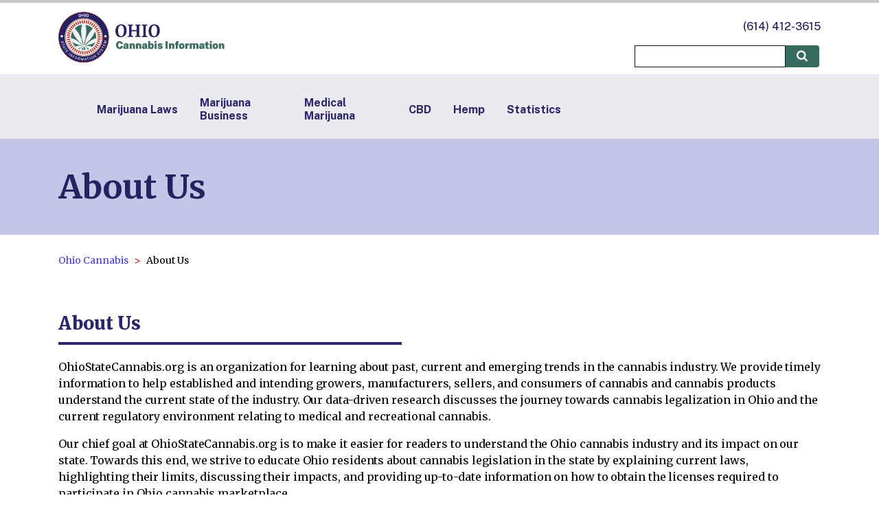

--- FILE ---
content_type: text/html; charset=utf-8
request_url: https://ohiostatecannabis.org/about-us
body_size: 5388
content:
<!DOCTYPE html><html lang="en-US"><head><meta charSet="utf-8" data-next-head=""/><meta name="viewport" content="width=device-width" data-next-head=""/><link rel="canonical" href="https://ohiostatecannabis.org/about-us" data-next-head=""/><title data-next-head="">About Us | OhioStateCannabis.org</title><meta name="description" content="OhioCannabis.org is your comprehensive guide to cannabis laws and information in Ohio. Get the latest updates on dispensaries, strains, products, news, and more." data-next-head=""/><meta name="keywords" content="Ohio cannabis, Ohio marijuana, Ohio cannabis law, Ohio marijuana laws, Ohio weed, Ohio weed laws, Ohio medical marijuana, Ohio recreational marijuana, Ohio adult use marijuana, Ohio cannabis license" data-next-head=""/><link rel="apple-touch-icon" sizes="180x180" href="/images/apple-touch-icon.png" data-next-head=""/><link rel="icon" type="image/png" sizes="32x32" href="/images/favicon-32x32.png" data-next-head=""/><link rel="icon" type="image/png" sizes="16x16" href="/images/favicon-16x16.png" data-next-head=""/><link rel="manifest" href="/site.webmanifest" data-next-head=""/><meta property="og:url" content="ohiostatecannabis.org/about-us" data-next-head=""/><meta property="og:image" content="https://storage.googleapis.com/cannabis-strapi-upload/Ohio_7b76b676a2/Ohio_7b76b676a2.svg" data-next-head=""/><meta property="og:description" content="OhioCannabis.org is your comprehensive guide to cannabis laws and information in Ohio. Get the latest updates on dispensaries, strains, products, news, and more." data-next-head=""/><meta property="og:site_name" content="Ohio Cannabis Information Portal" data-next-head=""/><script type="application/ld+json" data-next-head="">{"@context":"https://schema.org","@type":"BreadcrumbList","itemListElement":[{"@type":"ListItem","position":1,"name":"Ohio Cannabis","item":"https://ohiostatecannabis.org/"},{"@type":"ListItem","position":2,"name":"About Us","item":"https://ohiostatecannabis.org/about-us"}]}</script><link rel="preconnect" href="https://fonts.googleapis.com"/><link rel="preconnect" href="https://fonts.gstatic.com" crossorigin="anonymous"/><link href="https://fonts.googleapis.com/css2?family=Merriweather:ital,wght@0,300;0,400;0,700;0,900;1,300;1,400;1,700;1,900&amp;family=Public+Sans:ital,wght@0,100..900;1,100..900&amp;display=swap" rel="stylesheet"/><script>(function(w,d,s,l,i){w[l]=w[l]||[];w[l].push({'gtm.start':
                          new Date().getTime(),event:'gtm.js'});var f=d.getElementsByTagName(s)[0],
                          j=d.createElement(s),dl=l!='dataLayer'?'&l='+l:'';j.async=true;j.src=
                          'https://www.googletagmanager.com/gtm.js?id='+i+dl;f.parentNode.insertBefore(j,f);
                          })(window,document,'script','dataLayer','GTM-T3GC9F2');</script><link rel="preload" href="/_next/static/chunks/9b1b3efc218d0830.css" as="style"/><link rel="stylesheet" href="/_next/static/chunks/9b1b3efc218d0830.css" data-n-g=""/><link rel="preload" href="/_next/static/chunks/d7aad38bc1ece9f4.css" as="style"/><link rel="stylesheet" href="/_next/static/chunks/d7aad38bc1ece9f4.css" data-n-p=""/><link rel="preload" href="/_next/static/chunks/b7b99031234fb297.css" as="style"/><link rel="stylesheet" href="/_next/static/chunks/b7b99031234fb297.css" data-n-p=""/><link rel="preload" href="/_next/static/chunks/c87f42623c62ee59.css" as="style"/><link rel="stylesheet" href="/_next/static/chunks/c87f42623c62ee59.css" data-n-p=""/><noscript data-n-css=""></noscript><script src="/_next/static/chunks/fbe354a1f51cb4c3.js" defer=""></script><script src="/_next/static/chunks/7260343bc1c067f5.js" defer=""></script><script src="/_next/static/chunks/8bf52b80a8b32712.js" defer=""></script><script src="/_next/static/chunks/cf7c75daec783f25.js" defer=""></script><script src="/_next/static/chunks/turbopack-f0df55a8e6a6b172.js" defer=""></script><script src="/_next/static/chunks/846ba653ec418c13.js" defer=""></script><script src="/_next/static/chunks/dd918d52bf50e945.js" defer=""></script><script src="/_next/static/chunks/turbopack-5c30a11f018b5ad3.js" defer=""></script><script src="/_next/static/D6aL2mZItxJkTqLpDLlwz/_ssgManifest.js" defer=""></script><script src="/_next/static/D6aL2mZItxJkTqLpDLlwz/_buildManifest.js" defer=""></script></head><body><noscript><iframe src="https://www.googletagmanager.com/ns.html?id=GTM-T3GC9F2"
                            height="0" width="0" style="display:none;visibility:hidden"></iframe></noscript><div id="__next"><div><header><div class="SideMenu-module__lY0YVq__container" style="display:none"><div class="SideMenu-module__lY0YVq__inner"><button class="SideMenu-module__lY0YVq__closeButton"><img alt="Close menu" loading="lazy" width="49" height="49" decoding="async" data-nimg="1" style="color:transparent;max-width:100%;height:auto" srcSet="/_next/image?url=%2F_next%2Fstatic%2Fmedia%2Fcross.df6b7ba6.png&amp;w=64&amp;q=75 1x, /_next/image?url=%2F_next%2Fstatic%2Fmedia%2Fcross.df6b7ba6.png&amp;w=128&amp;q=75 2x" src="/_next/image?url=%2F_next%2Fstatic%2Fmedia%2Fcross.df6b7ba6.png&amp;w=128&amp;q=75"/></button><div class="SideMenu-module__lY0YVq__searchBar"><input type="text" title="Search"/><button class="SideMenu-module__lY0YVq__searchBarButton"><img alt="Search" loading="lazy" width="17" height="17" decoding="async" data-nimg="1" style="color:transparent;max-width:100%;height:auto" src="/_next/static/media/magnifying-glass.a2c96d6a.svg"/></button></div><ul class="SideMenu-module__lY0YVq__links"><li class="SideMenu-module__lY0YVq__link SideMenu-module__lY0YVq__active"><a href="/">Home</a></li><li class="SideMenu-module__lY0YVq__link "><a href="/laws">Marijuana Laws</a></li><li class="SideMenu-module__lY0YVq__link "><a href="/cannabis-business">Marijuana Business</a></li><li class="SideMenu-module__lY0YVq__link "><a href="/medical">Medical Marijuana</a></li><li class="SideMenu-module__lY0YVq__link "><a href="/cbd">CBD</a></li><li class="SideMenu-module__lY0YVq__link "><a href="/hemp">Hemp</a></li><li class="SideMenu-module__lY0YVq__link "><a href="/statistics">Statistics</a></li></ul></div></div><div style="position:fixed;top:0;left:0;right:0;height:4px;z-index:100;background:#C7C7CC"><div style="width:0%;background:#D60000;height:4px"></div></div><div class="Header-module__arFiJq__header"><div class="Wrapper-module__I_9W8a__wrapper"><div class="Header-module__arFiJq__inner"><a href="/" style="display:block"><div class="Header-module__arFiJq__logo"><img alt="Ohio Cannabis Information Portal" loading="lazy" width="242" height="75" decoding="async" data-nimg="1" style="color:transparent;max-width:100%;height:auto" src="https://storage.googleapis.com/cannabis-strapi-upload/Ohio_447bff9452/Ohio_447bff9452.svg"/></div></a><div class="Header-module__arFiJq__side"><a class="Header-module__arFiJq__number" href="tel: +16144123615">(614) 412-3615</a><div class="Header-module__arFiJq__searchBlock"><input type="text" title="Search"/><button><img alt="Search" loading="lazy" width="17" height="17" decoding="async" data-nimg="1" style="color:transparent;max-width:100%;height:auto" src="/_next/static/media/magnifying-glass.a2c96d6a.svg"/></button></div></div></div></div><button class="SideMenuButton-module__w2hHGG__button"><img alt="Open menu" loading="lazy" width="43" height="45" decoding="async" data-nimg="1" style="color:transparent;max-width:100%;height:auto" src="/_next/static/media/menulogo.df166e91.svg"/></button></div><div class="HeaderLinks-module__tV-75q__headerLinks"><div class="Wrapper-module__I_9W8a__wrapper"><ul class="HeaderLinks-module__tV-75q__links"><li><a href="/laws">Marijuana Laws</a></li><li><a href="/cannabis-business">Marijuana Business</a></li><li><a href="/medical">Medical Marijuana</a></li><li><a href="/cbd">CBD</a></li><li><a href="/hemp">Hemp</a></li><li><a href="/statistics">Statistics</a></li></ul></div></div></header><div class="PageTitle-module__esG-CG__pageTitle"><div class="Wrapper-module__I_9W8a__wrapper"><h1>About Us </h1></div></div><div class="BreadCrumbs-module__1OZ6nG__breadCrumbs"><div class="Wrapper-module__I_9W8a__wrapper"><ol><li><a href="https://ohiostatecannabis.org/">Ohio Cannabis</a></li><li>About Us</li></ol></div></div><div class="Wrapper-module__I_9W8a__wrapper"><div class="ContentContainer-module__S37gBq__container"><div style="max-width:100%" class="ContentContainer-module__S37gBq__left "><div class="PostContent-module__iu-PuG__content"><h2 id="aboutus">About Us</h2>
<p>OhioStateCannabis.org is an organization for learning about past, current and emerging trends in the cannabis industry. We provide timely information to help established and intending growers, manufacturers, sellers, and consumers of cannabis and cannabis products understand the current state of the industry. Our data-driven research discusses the journey towards cannabis legalization in Ohio and the current regulatory environment relating to medical and recreational cannabis. </p>
<p>Our chief goal at OhioStateCannabis.org is to make it easier for readers to understand the Ohio cannabis industry and its impact on our state. Towards this end, we strive to educate Ohio residents about cannabis legislation in the state by explaining current laws, highlighting their limits, discussing their impacts, and providing up-to-date information on how to obtain the licenses required to participate in Ohio cannabis marketplace. </p>
<h2 id="wehelp">We Help…</h2>
<h3 id="consumerslearnaboutrecreationalandmedicalusesofcannabis">Consumers Learn about Recreational and Medical Uses of Cannabis</h3>
<p>At OhioStateCannabis.org, we care deeply that our readers have the right information to safely use cannabis and cannabis products. Therefore, we help them understand Ohio regulations on cannabis usage as well as the state’s age and conditional restrictions. We also help readers know where they can buy cannabis in the state and the quantities they are allowed to legally possess. Consumers requiring medical cannabis will have access to a trove of information regarding medical conditions approved for cannabis therapy in Ohio and how to obtain a medical marijuana card in the state.</p>
<h3 id="businessesunderstandandnavigateohiocannabislegislation">Businesses Understand and Navigate Ohio Cannabis Legislation</h3>
<p>Establishing the historic context of the legalization of cannabis in Ohio is only the first step in understanding the state’s cannabis legalization. We provide insightful analyses on the current state of cannabis laws in Ohio and the restrictions still placed on the cultivation, distribution, and usage of cannabis in the state. Growers, manufacturers, and dispensary owners will also find the information they need to obtain and maintain the licenses required to establish and grow their cannabis businesses.</p>
<h3 id="industrywatchersfollowthesocioeconomicimpactsoflegalizingcannabisinohio">Industry Watchers Follow the Socioeconomic Impacts of Legalizing Cannabis in Ohio</h3>
<p>Although Ohio and most of its municipalities enacted marijuana decriminalization reforms as early as 1975, medical marijuana was only legalized in the state in 2016 while recreational marijuana remains illegal as of 2022. Learn more about public attitude towards cannabis use and possession in Ohio and the impact of legalizing medical marijuana on the state’s economy and crime rate.</p></div><div class="ContentContainer-module__S37gBq__mobileOnly"><div class="Spoiler-module__DTXVmW__spoiler"><button class="Spoiler-module__DTXVmW__header" aria-expanded="true"><div class="Spoiler-module__DTXVmW__title">In this section:</div><div style="transform:scale(-1)"><img alt="" loading="lazy" width="16" height="8" decoding="async" data-nimg="1" style="color:transparent;max-width:100%;height:auto" srcSet="/_next/image?url=%2F_next%2Fstatic%2Fmedia%2Fdown_arrow.845fb01f.png&amp;w=32&amp;q=75 1x" src="/_next/image?url=%2F_next%2Fstatic%2Fmedia%2Fdown_arrow.845fb01f.png&amp;w=32&amp;q=75"/></div></button><div class="Spoiler-module__DTXVmW__content"></div></div></div></div></div></div><footer class="Footer-module__rnk_JG__footer"><div class="Footer-module__rnk_JG__logo"><img alt="Ohio Cannabis Information Portal" loading="lazy" width="90" height="90" decoding="async" data-nimg="1" style="color:transparent;max-width:100%;height:auto" src="https://storage.googleapis.com/cannabis-strapi-upload/Ohio_b737a7bfd2/Ohio_b737a7bfd2.svg"/></div><ul class="Footer-module__rnk_JG__navigation"><li><a href="/news">News</a></li><li><a href="/take-action">Take Action</a></li><li><a href="/education">Education</a></li><li><a href="/business/conference">Industry Events</a></li><li><a href="/dispensaries">Dispensaries</a></li><li><a href="/delivery">Weed Delivery</a></li><li><a href="/join-our-dr-team">Doctors</a></li><li><a href="/newsletter">Newsletter</a></li><li><a href="/advertise">Business Listing</a></li><li><a href="/research">Research</a></li><li><a href="/about-us">About Us</a></li><li><a href="/contact-us">Contact Us</a></li><li><a href="/privacy-policy">Privacy Policy</a></li><li><a href="/terms-of-use">Terms of Use</a></li><li><a href="/refund-policy">Refund Policy</a></li><li><a href="/sitemap.html">SiteMap</a></li><li><a href="/accessibility">Accessibility</a></li></ul></footer></div></div><script id="__NEXT_DATA__" type="application/json">{"props":{"pageProps":{"post":{"slug":"about-us","title":"About Us ","phone_number":null,"description":"OhioCannabis.org is your comprehensive guide to cannabis laws and information in Ohio. Get the latest updates on dispensaries, strains, products, news, and more.","meta_title":"About Us | OhioStateCannabis.org","meta_description":"OhioCannabis.org is your comprehensive guide to cannabis laws and information in Ohio. Get the latest updates on dispensaries, strains, products, news, and more.","meta_keywords":"Ohio cannabis, Ohio marijuana, Ohio cannabis law, Ohio marijuana laws, Ohio weed, Ohio weed laws, Ohio medical marijuana, Ohio recreational marijuana, Ohio adult use marijuana, Ohio cannabis license","createdAt":"2022-05-25T13:46:13.154Z","updatedAt":"2024-11-13T13:57:24.917Z","publishedAt":"2022-03-14T12:45:17.158Z","age_restricted":null,"breadcrumbs":[{"id":6437,"url":"about-us","label":"About Us"}],"image":{"data":{"id":6574,"attributes":{"name":"Ohio.svg","alternativeText":"","caption":"","width":165,"height":150,"formats":null,"hash":"Ohio_7b76b676a2","ext":".svg","mime":"image/svg+xml","size":36.08,"url":"https://storage.googleapis.com/cannabis-strapi-upload/Ohio_7b76b676a2/Ohio_7b76b676a2.svg","previewUrl":null,"provider":"google-cloud-storage","provider_metadata":null,"createdAt":"2022-05-25T13:39:51.514Z","updatedAt":"2022-05-25T13:39:51.514Z"}}},"components":[{"id":2351,"__component":"sections.text","text":"\u003ch2 id=\"aboutus\"\u003eAbout Us\u003c/h2\u003e\n\u003cp\u003eOhioStateCannabis.org is an organization for learning about past, current and emerging trends in the cannabis industry. We provide timely information to help established and intending growers, manufacturers, sellers, and consumers of cannabis and cannabis products understand the current state of the industry. Our data-driven research discusses the journey towards cannabis legalization in Ohio and the current regulatory environment relating to medical and recreational cannabis. \u003c/p\u003e\n\u003cp\u003eOur chief goal at OhioStateCannabis.org is to make it easier for readers to understand the Ohio cannabis industry and its impact on our state. Towards this end, we strive to educate Ohio residents about cannabis legislation in the state by explaining current laws, highlighting their limits, discussing their impacts, and providing up-to-date information on how to obtain the licenses required to participate in Ohio cannabis marketplace. \u003c/p\u003e\n\u003ch2 id=\"wehelp\"\u003eWe Help…\u003c/h2\u003e\n\u003ch3 id=\"consumerslearnaboutrecreationalandmedicalusesofcannabis\"\u003eConsumers Learn about Recreational and Medical Uses of Cannabis\u003c/h3\u003e\n\u003cp\u003eAt OhioStateCannabis.org, we care deeply that our readers have the right information to safely use cannabis and cannabis products. Therefore, we help them understand Ohio regulations on cannabis usage as well as the state’s age and conditional restrictions. We also help readers know where they can buy cannabis in the state and the quantities they are allowed to legally possess. Consumers requiring medical cannabis will have access to a trove of information regarding medical conditions approved for cannabis therapy in Ohio and how to obtain a medical marijuana card in the state.\u003c/p\u003e\n\u003ch3 id=\"businessesunderstandandnavigateohiocannabislegislation\"\u003eBusinesses Understand and Navigate Ohio Cannabis Legislation\u003c/h3\u003e\n\u003cp\u003eEstablishing the historic context of the legalization of cannabis in Ohio is only the first step in understanding the state’s cannabis legalization. We provide insightful analyses on the current state of cannabis laws in Ohio and the restrictions still placed on the cultivation, distribution, and usage of cannabis in the state. Growers, manufacturers, and dispensary owners will also find the information they need to obtain and maintain the licenses required to establish and grow their cannabis businesses.\u003c/p\u003e\n\u003ch3 id=\"industrywatchersfollowthesocioeconomicimpactsoflegalizingcannabisinohio\"\u003eIndustry Watchers Follow the Socioeconomic Impacts of Legalizing Cannabis in Ohio\u003c/h3\u003e\n\u003cp\u003eAlthough Ohio and most of its municipalities enacted marijuana decriminalization reforms as early as 1975, medical marijuana was only legalized in the state in 2016 while recreational marijuana remains illegal as of 2022. Learn more about public attitude towards cannabis use and possession in Ohio and the impact of legalizing medical marijuana on the state’s economy and crime rate.\u003c/p\u003e","background":null}],"additional_navigation":[],"category":{"data":{"id":8,"attributes":{"name":"Home","createdAt":"2023-10-27T09:28:53.714Z","updatedAt":"2024-03-23T10:22:23.983Z"}}},"subcategory":{"data":null}},"configuration":{"siteName":"Ohio Cannabis Information Portal","navigation_menu":[{"id":288,"__component":"navigation.menu-item","url":null,"label":"","links":[{"id":4529,"url":"laws","label":"Marijuana Laws"},{"id":4531,"url":"cannabis-business","label":"Marijuana Business"},{"id":4530,"url":"medical","label":"Medical Marijuana"},{"id":4532,"url":"cbd","label":"CBD"},{"id":5832,"url":"hemp","label":"Hemp"},{"id":12413,"url":"statistics","label":"Statistics"}]}],"phone_number":"16144123615","header_logo":{"data":{"id":7007,"attributes":{"name":"Ohio.svg","alternativeText":"","caption":"","width":338,"height":103,"formats":null,"hash":"Ohio_447bff9452","ext":".svg","mime":"image/svg+xml","size":49.52,"url":"https://storage.googleapis.com/cannabis-strapi-upload/Ohio_447bff9452/Ohio_447bff9452.svg","previewUrl":null,"provider":"google-cloud-storage","provider_metadata":null,"createdAt":"2022-05-25T13:41:56.736Z","updatedAt":"2022-05-25T13:41:56.736Z"}}},"footer_navigation":{"id":575,"name":"bottom_navigation","disclaimer":null,"secondary_name":null,"image":{"data":null},"navigation":[{"id":2263,"label":"News","slug":"news"},{"id":2883,"label":"Take Action","slug":"take-action"},{"id":2804,"label":"Education","slug":"education"},{"id":3276,"label":"Industry Events","slug":"business/conference"},{"id":2417,"label":"Dispensaries","slug":"dispensaries"},{"id":2588,"label":"Weed Delivery","slug":"delivery"},{"id":2733,"label":"Doctors","slug":"join-our-dr-team"},{"id":2953,"label":"Newsletter","slug":"newsletter"},{"id":3286,"label":"Business Listing","slug":"advertise"},{"id":3147,"label":"Research","slug":"research"},{"id":2087,"label":"About Us","slug":"about-us"},{"id":2090,"label":"Contact Us","slug":"contact-us"},{"id":2088,"label":"Privacy Policy","slug":"privacy-policy"},{"id":2089,"label":"Terms of Use","slug":"terms-of-use"},{"id":2623,"label":"Refund Policy","slug":"refund-policy"},{"id":2658,"label":"SiteMap","slug":"sitemap.html"},{"id":3217,"label":"Accessibility","slug":"accessibility"}]},"footer_logo":{"data":{"id":6999,"attributes":{"name":"Ohio.svg","alternativeText":"","caption":"","width":100,"height":101,"formats":null,"hash":"Ohio_b737a7bfd2","ext":".svg","mime":"image/svg+xml","size":43.03,"url":"https://storage.googleapis.com/cannabis-strapi-upload/Ohio_b737a7bfd2/Ohio_b737a7bfd2.svg","previewUrl":null,"provider":"google-cloud-storage","provider_metadata":null,"createdAt":"2022-05-25T13:41:54.414Z","updatedAt":"2022-05-25T13:41:54.414Z"}}}},"faqStructured":null,"breadcrumbs":[{"label":"Ohio Cannabis Information Portal","url":"/"},{"id":6437,"url":"about-us","label":"About Us"}],"siteName":"Ohio Cannabis","state":"ohio"},"__N_SSP":true},"page":"/[site]/[...article]","query":{"site":"ohio","article":["about-us"]},"buildId":"D6aL2mZItxJkTqLpDLlwz","isFallback":false,"isExperimentalCompile":false,"gssp":true,"scriptLoader":[]}</script></body></html>

--- FILE ---
content_type: text/css; charset=utf-8
request_url: https://ohiostatecannabis.org/_next/static/chunks/b7b99031234fb297.css
body_size: 9047
content:
.Sitemap-module__alJ0fW__sitemap{max-width:80rem;margin:0 auto;padding:1.6rem}
.PostContent-module__iu-PuG__content table{margin-bottom:2rem}.PostContent-module__iu-PuG__content table,.PostContent-module__iu-PuG__content th,.PostContent-module__iu-PuG__content td{border:.1rem solid #c9cdd6}.PostContent-module__iu-PuG__content table thead th{font-weight:700}.PostContent-module__iu-PuG__content th,.PostContent-module__iu-PuG__content td{color:#000;padding:1rem;font-family:Merriweather,serif;font-size:1.6rem;line-height:155%}.PostContent-module__iu-PuG__content table{border-collapse:collapse;width:100%}.PostContent-module__iu-PuG__content table tr:nth-child(odd){background:#f1f1f0}.PostContent-module__iu-PuG__content table tr:nth-child(2n){background:#fff}.PostContent-module__iu-PuG__content table thead tr{color:#262262;font-weight:700;background:#a4a7da!important}.PostContent-module__iu-PuG__content h1{color:#2a256a;font-size:4.8rem;font-weight:700;line-height:6rem}.PostContent-module__iu-PuG__content h2,.PostContent-module__iu-PuG__content h3{color:#2a256a;margin-top:4rem;margin-bottom:2rem;padding-bottom:1.5rem;font-size:2.6rem;font-weight:900;line-height:3.3rem;position:relative}.PostContent-module__iu-PuG__content h2:after,.PostContent-module__iu-PuG__content h3:after{content:"";background:#2a256a;width:100%;max-width:50rem;height:.4rem;display:block;position:absolute;bottom:0;left:0}@media (max-width:768px){.PostContent-module__iu-PuG__content h2,.PostContent-module__iu-PuG__content h3{margin-top:3rem}}.PostContent-module__iu-PuG__content p{letter-spacing:-.006em;color:#000;margin-bottom:1.6rem;font-size:1.6rem;line-height:155%}.PostContent-module__iu-PuG__content ul{margin-bottom:2.4rem;padding:0;list-style:none}.PostContent-module__iu-PuG__content li{margin-bottom:2rem;padding-left:2.4rem;line-height:155%;position:relative}.PostContent-module__iu-PuG__content ul>li:before{content:"";background:#000;border-radius:100%;width:.4rem;height:.4rem;display:block;position:absolute;top:.8rem;left:1rem}.PostContent-module__iu-PuG__content a{color:#3c3597;text-underline-offset:.2em;-webkit-text-decoration:underline #c4c6e7;text-decoration:underline #c4c6e7;text-decoration-thickness:.15rem;transition:text-decoration-color .3s,text-underline-offset .3s}.PostContent-module__iu-PuG__content a:hover{text-underline-offset:.3em;text-decoration-color:#3c3597}
.Cards-module__dpJ8Dq__cards{grid-template-columns:1fr 1fr;gap:2.6rem;padding-top:4rem;padding-bottom:6.7rem;display:grid}.Cards-module__dpJ8Dq__card{cursor:pointer;background:#fff;border-radius:.5rem;flex-direction:row;width:100%;padding:2rem 1.6rem 1.6rem 6.2rem;text-decoration:none;transition:all .1s;display:flex;position:relative;box-shadow:0 0 .2rem #2a256a;outline:none!important}.Cards-module__dpJ8Dq__card:before{content:" ";opacity:0;z-index:-1;background:#3d3597;border-radius:.5rem;width:calc(100% + .8rem);height:calc(100% + .4rem);transition:all 50ms;display:block;position:absolute;top:0;left:0;transform:translate(-.6rem,-.2rem)}.Cards-module__dpJ8Dq__card:hover:before,.Cards-module__dpJ8Dq__card:focus:before{opacity:1}.Cards-module__dpJ8Dq__icon{flex-shrink:0;width:3.6rem;position:absolute;top:1.6rem;left:1.6rem}.Cards-module__dpJ8Dq__icon img{object-fit:contain;width:3.6rem;height:3.6rem}.Cards-module__dpJ8Dq__title{color:#262262;margin-bottom:.8rem;font-family:Merriweather,serif;font-size:2rem;font-weight:900;line-height:2.3rem}.Cards-module__dpJ8Dq__text{color:#000;font-family:Merriweather,serif;font-size:1.4rem;font-weight:300;line-height:155%}@media (max-width:1000px){.Cards-module__dpJ8Dq__cards{grid-template-columns:1fr 1fr;gap:1.6rem}.Cards-module__dpJ8Dq__card:nth-child(odd):last-child{grid-column:1/-1}}@media (max-width:700px){.Cards-module__dpJ8Dq__text{display:none}.Cards-module__dpJ8Dq__card{flex-direction:column;align-items:center;padding:1.6rem}.Cards-module__dpJ8Dq__icon{top:unset;left:unset;position:relative}.Cards-module__dpJ8Dq__title{text-align:center}}
.ContentContainer-module__S37gBq__container{flex-direction:row;justify-content:space-between;display:flex}.ContentContainer-module__S37gBq__left{flex-grow:0;flex-shrink:0;width:100%;max-width:63.4rem}.ContentContainer-module__S37gBq__right{flex-grow:0;flex-shrink:0;width:100%;max-width:35.1rem;margin-bottom:2.4rem}.ContentContainer-module__S37gBq__mobileOnly{display:none}@media (max-width:1120px){.ContentContainer-module__S37gBq__left,.ContentContainer-module__S37gBq__right{width:100%;max-width:54rem}.ContentContainer-module__S37gBq__container{flex-direction:column-reverse;align-items:center}.ContentContainer-module__S37gBq__desktopOnly{display:none}.ContentContainer-module__S37gBq__mobileOnly{display:block}}
.Footer-module__rnk_JG__footer{flex-direction:column;align-self:flex-end;align-items:center;width:100%;margin-top:auto;display:flex}@media (max-width:750px){.Footer-module__rnk_JG__footer{height:unset}}.Footer-module__rnk_JG__logo{position:relative;transform:translateY(5rem)}.Footer-module__rnk_JG__navigation{background:#dbdbe3;flex-wrap:wrap;justify-content:center;gap:5rem;width:100%;margin:0;padding:10rem 1.6rem 1.6rem;list-style:none;display:flex}.Footer-module__rnk_JG__navigation a{color:#000;font-family:Public Sans,sans-serif;font-size:1.8rem;font-style:normal;font-weight:500;line-height:2.1rem;text-decoration:none}@media (max-width:750px){.Footer-module__rnk_JG__navigation{text-align:center;flex-direction:column;gap:1.6rem;display:flex}}
.GlossaryLetters-module__lcvdqa__glossaryLetters{z-index:1;background:#fff;border-bottom:.1rem solid #dbe3f4;flex-direction:row;justify-content:center;gap:1rem;width:100%;margin-bottom:2.4rem;padding:1.5rem 0;display:flex;position:sticky;top:0}.GlossaryLetters-module__lcvdqa__lettersContainer{justify-content:center;width:100%;display:flex;position:relative}.GlossaryLetters-module__lcvdqa__letters{-ms-overflow-style:auto;scrollbar-width:none;flex-direction:row;gap:1rem;display:flex;overflow-x:auto}.GlossaryLetters-module__lcvdqa__letters::-webkit-scrollbar{display:none}.GlossaryLetters-module__lcvdqa__letter{color:#3d3597;cursor:pointer;background:#d4d2ef;border-radius:100%;flex-shrink:0;justify-content:center;align-items:center;width:3.2rem;height:3.2rem;font-size:1.2rem;font-weight:700;display:flex;text-decoration:none!important}.GlossaryLetters-module__lcvdqa__letterActive{color:#fff;background:#3d3597}.GlossaryLetters-module__lcvdqa__letterInactive{color:#9aa0ac;background:#d9dbe0}@media (max-width:1000px){.GlossaryLetters-module__lcvdqa__glossaryLetters{top:0}.GlossaryLetters-module__lcvdqa__lettersContainer:before,.GlossaryLetters-module__lcvdqa__lettersContainer:after{content:"";pointer-events:none;background:radial-gradient(25.4% 54.69% at 100% 54.69%,#00000026 0%,#0000 100%);width:min(8rem,10vw);position:absolute;top:0;bottom:0;right:0}.GlossaryLetters-module__lcvdqa__lettersContainer:before{right:unset;left:0;transform:scaleX(-1)}}
.Author-module__jZO7CG__avatar{background:#d4d2ef;border-radius:50%;width:5.2rem;height:5.2rem;overflow:hidden}.Author-module__jZO7CG__avatarWithoutImage{color:#2a256a;justify-content:center;align-items:center;font-size:2rem;display:flex}.Author-module__jZO7CG__author{gap:2rem;display:flex}.Author-module__jZO7CG__authorInfo{flex-direction:column;gap:.5rem;display:flex}.Author-module__jZO7CG__authorName{color:#000;font-family:Merriweather,serif;font-size:2rem;line-height:2.5rem}.Author-module__jZO7CG__authorDate{color:gray;font-family:Merriweather,serif;font-size:1.4rem;font-weight:700;line-height:2.114rem}.Author-module__jZO7CG__authorLink{text-decoration:none}
.DispensariesMap-module__cs0Y9a__container{background:#f1f1f0;flex-direction:column;gap:2.4rem;margin-bottom:2.4rem;padding:2.4rem;display:flex;position:relative}.DispensariesMap-module__cs0Y9a__container h2{margin-top:.8rem}.DispensariesMap-module__cs0Y9a__addBusinessLink{color:#fff;text-align:center;background:#2a256a;border-radius:.5rem;width:100%;max-width:30rem;padding:1.4rem;font-size:1.6rem;font-weight:700;text-decoration:none;display:block}.DispensariesMap-module__cs0Y9a__container>*{margin:0}.DispensariesMap-module__cs0Y9a__spinnerContainer{z-index:1000;position:absolute;bottom:.8rem;right:.8rem}.DispensariesMap-module__cs0Y9a__spinner{box-sizing:border-box;border:.5rem solid #c4c6e7;border-bottom-color:#262262;border-radius:50%;width:2.4rem;height:2.4rem;animation:1s linear infinite DispensariesMap-module__cs0Y9a__rotation;display:inline-block}.DispensariesMap-module__cs0Y9a__headerContent{flex-direction:row;gap:1.6rem;display:flex}.DispensariesMap-module__cs0Y9a__headerLeft{flex:1}.DispensariesMap-module__cs0Y9a__addBusinessLink{max-width:300px;height:fit-content}@keyframes DispensariesMap-module__cs0Y9a__rotation{0%{transform:rotate(0)}to{transform:rotate(360deg)}}.DispensariesMap-module__cs0Y9a__title{color:#262262;text-transform:capitalize;font-family:Merriweather,serif;font-size:2.6rem;font-weight:900}.DispensariesMap-module__cs0Y9a__description{color:#000;letter-spacing:-.0096rem;font-family:Merriweather,serif;font-size:1.6rem;line-height:155%}.DispensariesMap-module__cs0Y9a__searchBar{gap:2rem;width:100%;display:flex}.DispensariesMap-module__cs0Y9a__searchBar>*{flex:1}@media (max-width:1024px){.DispensariesMap-module__cs0Y9a__headerContent{flex-direction:column;gap:0;margin:1.6rem 0}.DispensariesMap-module__cs0Y9a__addBusinessLink{max-width:100%}.DispensariesMap-module__cs0Y9a__searchBar{flex-direction:column}.DispensariesMap-module__cs0Y9a__container{gap:0;padding:0}.DispensariesMap-module__cs0Y9a__header{background:#f1f1f0;padding:0 2.4rem 2.4rem}}
.SearchInput-module__Ip9CAW__search{flex-direction:row;align-self:self-start;width:100%;display:flex}.SearchInput-module__Ip9CAW__inputContainer{border:.1rem solid var(--Gray-Base,#0d1318);background:var(--Gray-White,#fff);align-items:center;gap:1rem;width:100%;padding:0 1.5rem;display:flex;position:relative}.SearchInput-module__Ip9CAW__suggestionsContainer{background:var(--Gray-White,#fff);z-index:10000;outline:.1rem solid #636f74;flex-direction:column;width:100%;display:flex;position:absolute;bottom:0;left:0;transform:translateY(100%)}.SearchInput-module__Ip9CAW__suggestion{cursor:pointer;width:100%;color:var(--Gray-Light,#636f74);border-bottom:.1rem solid #636f74;padding:1rem 1.5rem;font-family:Roboto,sans-serif}.SearchInput-module__Ip9CAW__suggestion:hover{color:var(--Gray-Base,#0d1318)}.SearchInput-module__Ip9CAW__suggestion:last-child{border-bottom:none}.SearchInput-module__Ip9CAW__input,.SearchInput-module__Ip9CAW__locationButton,.SearchInput-module__Ip9CAW__searchButton{background:0 0;border:none;outline:none}.SearchInput-module__Ip9CAW__input{width:100%;color:var(--Gray-Light,#636f74);letter-spacing:.0054rem;padding:.9rem 0;font-family:Roboto,sans-serif;font-size:1.8rem}.SearchInput-module__Ip9CAW__locationButton{cursor:pointer;justify-content:center;align-items:center;display:flex}.SearchInput-module__Ip9CAW__searchButton{background:var(--Base--Green,#366a5e);cursor:pointer;border-top-right-radius:.5rem;border-bottom-right-radius:.5rem;justify-content:center;align-items:center;padding:0 1.5rem;display:flex}
.DistanceFilter-module__F1A9Pa__container{align-items:center;gap:1rem;font-family:Merriweather,serif;display:flex}.DistanceFilter-module__F1A9Pa__optionsContainer{flex-wrap:wrap;align-items:center;gap:1rem;display:flex}.DistanceFilter-module__F1A9Pa__label{color:var(--Black-Gray-Base,#1a1a1a);letter-spacing:-.0096rem;font-size:1.6rem}.DistanceFilter-module__F1A9Pa__option{vertical-align:middle;align-items:center;gap:.5rem;display:flex}.DistanceFilter-module__F1A9Pa__option *{cursor:pointer}.DistanceFilter-module__F1A9Pa__option span{color:#414143;letter-spacing:.0036rem;width:100%;font-size:1.2rem}.DistanceFilter-module__F1A9Pa__fakeRadio{background:var(--White,#fff);border:.1rem solid var(--Purple-Lightest,#7e77cf);border-radius:50%;flex-shrink:0;justify-content:center;align-items:center;width:2rem;height:2rem;display:flex}.DistanceFilter-module__F1A9Pa__fakeRadioSelected{background:var(--Purple-Base,#3d3597);border-radius:50%;flex-shrink:0;width:1.2rem;height:1.2rem}
.DispensariesListView-module__fAfe9W__container{flex-direction:column;gap:1rem;font-family:Merriweather,serif;display:flex}.DispensariesListView-module__fAfe9W__header{color:var(--Black,#000);letter-spacing:-.16px;font-size:2rem;font-weight:700;line-height:156%}.DispensariesListView-module__fAfe9W__body{flex-direction:column;gap:1rem;display:flex;overflow-y:auto}.DispensariesListView-module__fAfe9W__item{color:var(--Black-Gray-Base,#1a1a1a);cursor:pointer;background:#fff;flex-direction:column;gap:1rem;padding:1rem 2rem;font-family:Merriweather,serif;display:flex;position:relative}.DispensariesListView-module__fAfe9W__item .DispensariesListView-module__fAfe9W__itemPromotedLabel{color:#eaeaf0;background:#3d3597;padding:.8rem 1.6rem;font-size:1.4rem;font-weight:700;position:absolute;top:0;right:0}@keyframes DispensariesListView-module__fAfe9W__activeItemAnimation{0%{background:#fff}50%{background:#c4c6e7}to{background:#fff}}.DispensariesListView-module__fAfe9W__itemActive{background:#c4c6e7}.DispensariesListView-module__fAfe9W__distance{align-items:center;gap:.5rem;font-size:1.4rem;font-weight:700;display:flex}.DispensariesListView-module__fAfe9W__name{letter-spacing:-.16px;font-size:2rem;font-weight:700;line-height:156%}.DispensariesListView-module__fAfe9W__property{vertical-align:middle;align-items:center;gap:.8rem;font-size:1.6rem;text-decoration:none;display:flex}.DispensariesListView-module__fAfe9W__property *{color:inherit;vertical-align:middle;text-decoration:none}.DispensariesListView-module__fAfe9W__workingHours{flex-direction:column;align-items:flex-start}.DispensariesListView-module__fAfe9W__directions{color:#463cdb;letter-spacing:-.16px;font-size:2rem;font-weight:700;line-height:156%}
.ResultView-module__YVO6wG__container{gap:2.4rem;height:65rem;display:flex}.ResultView-module__YVO6wG__container>:first-child{flex:1}.ResultView-module__YVO6wG__container>:last-child{flex:2}@media (max-width:1024px){.ResultView-module__YVO6wG__container{height:unset;flex-direction:column-reverse}.ResultView-module__YVO6wG__container>:last-child{min-height:40rem}}
.MobileContainer-module__plR5XW__header{display:none}.MobileContainer-module__plR5XW__container{flex-direction:column;display:flex}@media (min-width:1025px){.MobileContainer-module__plR5XW__content{max-height:100vh;overflow-y:auto;height:100%!important}}@media (max-width:1024px){.MobileContainer-module__plR5XW__container{touch-action:none;z-index:100000;background:#f1f1f0;position:fixed;bottom:0;left:0;right:0}.MobileContainer-module__plR5XW__header{cursor:pointer;flex-direction:column;align-items:center;gap:8px;padding:16px;display:flex;box-shadow:0 -2px 3px #0000004d}.MobileContainer-module__plR5XW__content{height:unset;max-height:100vh;overflow-y:auto}.MobileContainer-module__plR5XW__hideOnScroll{display:none}.MobileContainer-module__plR5XW__content{height:100%;max-height:100vh;padding:0 16px}}
.HeaderLinks-module__tV-75q__headerLinks{background:#eaeaf0;padding-top:2.4rem;padding-bottom:1.6rem}@media (max-width:1120px){.HeaderLinks-module__tV-75q__headerLinks{display:none}}.HeaderLinks-module__tV-75q__links{flex-direction:row;gap:5.8rem;margin:0;font-family:Public Sans,sans-serif;font-size:1.6rem;font-style:normal;font-weight:700;line-height:1.9rem;list-style:none;display:flex}.HeaderLinks-module__tV-75q__links a{color:#2a256a;justify-content:center;align-items:center;max-width:15.2rem;height:100%;padding:.8rem 1.6rem;text-decoration:none;transition:all .1s;display:flex}.HeaderLinks-module__tV-75q__links li:hover a{color:#fff;background:#3d3597}.HeaderLinks-module__tV-75q__activeLink{cursor:pointer;border-left:.3rem solid #3c3597}
.SideMenuButton-module__w2hHGG__button{cursor:pointer;background:#262262;border:none;width:8.7rem;display:none;position:absolute;top:0;bottom:0;right:0}@media (max-width:1120px){.SideMenuButton-module__w2hHGG__button{justify-content:center;align-items:center;display:flex}}
.SideMenu-module__lY0YVq__container{z-index:200;background:#26226255;flex-direction:row;justify-content:flex-end;display:flex;position:fixed;inset:0}.SideMenu-module__lY0YVq__inner{background:#fff;flex-direction:column;width:100%;max-width:28rem;padding:2rem;display:flex;overflow-y:auto}.SideMenu-module__lY0YVq__closeButton{cursor:pointer;background:0 0;border:none;align-self:end;width:fit-content;margin-bottom:.8rem;display:flex}.SideMenu-module__lY0YVq__searchBar{flex-direction:row;align-items:center;display:flex}.SideMenu-module__lY0YVq__searchBar input{box-sizing:border-box;color:#636f74;border:.1rem solid #3c6a5e;max-width:18.4rem;height:4rem;font-family:Roboto;font-size:1.8rem;font-weight:700;line-height:1.4rem}.SideMenu-module__lY0YVq__searchBar .SideMenu-module__lY0YVq__searchBarButton{background:#366a5e;border:none;border-radius:0 .4rem .4rem 0;justify-content:center;align-items:center;width:100%;max-width:5rem;height:100%;display:flex}.SideMenu-module__lY0YVq__links{border-top:.1rem solid #a9aeb1;flex-direction:column;padding:0;list-style:none;display:flex}.SideMenu-module__lY0YVq__link a{color:#000;border-bottom:.1rem solid #a9aeb1;padding:1.2rem 0 1.2rem 1.6rem;font-family:Public Sans,sans-serif;font-size:1.6rem;font-weight:500;line-height:1.9rem;text-decoration:none;display:block}.SideMenu-module__lY0YVq__link.SideMenu-module__lY0YVq__active a{color:#3c6a5e;font-weight:700;position:relative}.SideMenu-module__lY0YVq__link.SideMenu-module__lY0YVq__active a:before{content:"";background:#3c6a5e;border-radius:.2rem;width:.4rem;display:block;position:absolute;top:.5rem;bottom:.5rem;left:0}
.Header-module__arFiJq__header{background:#fff;display:block;position:relative}@media (max-width:1120px){.Header-module__arFiJq__header{padding-right:8.7rem}.Header-module__arFiJq__header div{padding:0}}.Header-module__arFiJq__inner{flex-direction:row;justify-content:space-between;align-items:center;height:10.8rem;padding-top:.4rem;display:flex}.Header-module__arFiJq__logo{cursor:pointer;margin-right:1.6rem}.Header-module__arFiJq__logo img{max-width:100%;height:100%;max-height:7.5rem}@media (max-width:1120px){.Header-module__arFiJq__logo{margin-left:1.6rem}}@media (max-width:560px){.Header-module__arFiJq__logo span img{height:6rem!important}}.Header-module__arFiJq__side{flex-direction:column;align-items:flex-end;display:flex}.Header-module__arFiJq__number{color:#262262;white-space:nowrap;margin:1.6rem 0;font-family:Public Sans,sans-serif;font-size:1.6rem;font-weight:500;line-height:1.9rem;text-decoration:none}@media (max-width:1120px){.Header-module__arFiJq__number{padding-right:1.6rem}}.Header-module__arFiJq__searchBlock{flex-direction:row;align-items:center;padding:.2rem;display:flex}@media (max-width:1120px){.Header-module__arFiJq__searchBlock{display:none}}.Header-module__arFiJq__searchBlock input{box-sizing:border-box;letter-spacing:.003em;color:#636f74;border:.1rem solid #0d1318;border-radius:0;width:100%;max-width:28.4rem;height:3.2rem;font-family:Public Sans,sans-serif;font-size:1.8rem;font-style:normal;font-weight:700;line-height:1.4rem;transition:all .2s ease-in-out}.Header-module__arFiJq__searchBlock input:focus{border:.1rem solid #f93;outline:none}.Header-module__arFiJq__searchBlock button{background:#366a5e;border:none;border-radius:0 .4rem .4rem 0;flex-shrink:0;justify-content:center;align-items:center;width:4.9rem;height:3.2rem;display:flex}
.PostImage-module__a28fbW__image{color:#000;background:#faf8f3;width:100%;margin-bottom:2rem;text-decoration:none;display:block}.PostImage-module__a28fbW__image img{width:100%;height:unset;display:block}.PostImage-module__a28fbW__fullWidth{max-width:100%}.PostImage-module__a28fbW__narrow{max-width:35rem;margin:0 auto 2rem}.PostImage-module__a28fbW__caption{padding:1.6rem;font-family:Libre Franklin,sans-serif;font-size:1.4rem;line-height:155%}
.RelatedPages-module__yhmdva__relatedPages{background:#faf8f3;flex-direction:column;gap:1.6rem;margin-bottom:4rem;padding:2.4rem;display:flex}.RelatedPages-module__yhmdva__relatedPages *{margin:0;font-family:Public Sans,sans-serif}.RelatedPages-module__yhmdva__relatedPages h2{color:#262262;font-size:2rem;font-weight:700}.RelatedPages-module__yhmdva__relatedPagesList{flex-direction:column;padding:0;list-style:none;display:flex}.RelatedPages-module__yhmdva__relatedPage{color:#3d3597;border-bottom:.2rem solid #dadada66;align-items:center;gap:1.2rem;padding:.8rem 0;font-size:1.6rem;text-decoration:none;display:flex}
.TrustedOrgs-module__Hhi-pq__title{color:#262262;text-align:center;font-size:2.6rem}.TrustedOrgs-module__Hhi-pq__imageContainer{scrollbar-width:none;-ms-overflow-style:none;justify-content:center;gap:16px;margin-top:10px;display:flex;overflow-x:scroll}.TrustedOrgs-module__Hhi-pq__imageContainer::-webkit-scrollbar{display:none}
.WarningMessage-module__zaY_oG__container{background:#faf3d1;border-left:.8rem solid #ffbe2e;flex-direction:row;gap:1.1rem;margin-bottom:2.4rem;padding:1rem 2rem 1rem 1.6rem;display:flex}.WarningMessage-module__zaY_oG__containerWithIcon{padding-left:1.2rem}.WarningMessage-module__zaY_oG__content *{margin:0;padding:0}.WarningMessage-module__zaY_oG__content{flex-direction:column;gap:1.2rem;display:flex}.WarningMessage-module__zaY_oG__content *{color:#1b1b1b;font-family:Merriweather,serif}.WarningMessage-module__zaY_oG__content h3{color:#1a1a1a;font-size:2.6rem;font-weight:900;line-height:3.268rem}.WarningMessage-module__zaY_oG__message p,.WarningMessage-module__zaY_oG__message ul li,.WarningMessage-module__zaY_oG__message ol li{margin-bottom:.4rem;font-size:1.6rem;font-weight:400;line-height:1.55}.WarningMessage-module__zaY_oG__message ul li,.WarningMessage-module__zaY_oG__message ol li,.WarningMessage-module__zaY_oG__message p{margin-bottom:2rem}.WarningMessage-module__zaY_oG__message strong,.WarningMessage-module__zaY_oG__message b{font-weight:700}.WarningMessage-module__zaY_oG__message a{color:#463cdb}.WarningMessage-module__zaY_oG__message ul,.WarningMessage-module__zaY_oG__message ol{padding-left:2.2rem}.WarningMessage-module__zaY_oG__message ul{list-style-type:none}.WarningMessage-module__zaY_oG__message ul li{position:relative}.WarningMessage-module__zaY_oG__message ul li:before{content:"";background:#1b1b1b;border-radius:50%;width:.3rem;height:.3rem;position:absolute;top:1rem;left:-1rem;transform:translateY(-50%)}.WarningMessage-module__zaY_oG__icon{flex-shrink:0;justify-content:center;align-items:center;width:2.4rem;height:3.2rem;display:flex}
.List-module__jilAQG__container{flex-direction:column;margin-bottom:2.4rem;display:flex}.List-module__jilAQG__item{flex-direction:row;display:flex}.List-module__jilAQG__item__left{position:relative}.List-module__jilAQG__item__index{color:#262262;z-index:3;background:#fff;border:.5rem solid #3d3597;border-radius:50%;justify-content:center;align-items:center;width:5.6rem;height:5.6rem;padding:.8rem;font-family:Merriweather,serif;font-size:2.6rem;font-weight:700;display:flex;position:relative}.List-module__jilAQG__item__line{z-index:1;background:#3d3597;width:.4rem;height:100%;position:absolute;top:0;left:50%;transform:translate(-50%)}.List-module__jilAQG__item__content{padding:1.6rem 1.6rem 3.2rem}.List-module__jilAQG__item__content *{margin:0;font-family:Merriweather,serif;font-size:1.6rem;font-weight:300;line-height:2.6rem}.List-module__jilAQG__item__content strong,.List-module__jilAQG__item__content b{font-weight:700}.List-module__jilAQG__item__content a{color:#3d3597;font-family:Public Sans,sans-serif}
.LeadForm-module__7pVmQG__leadForm{flex-direction:row;margin-bottom:2.4rem;display:flex;position:relative}.LeadForm-module__7pVmQG__getResultsForm{background:#faf8f3;flex-direction:column;gap:1.5rem;width:100%;margin:0 auto;padding:2.4rem 4.8rem;display:flex}.LeadForm-module__7pVmQG__title{flex-direction:row;align-items:center;gap:1.5rem;display:flex}.LeadForm-module__7pVmQG__title .LeadForm-module__7pVmQG__image span{height:inherit}.LeadForm-module__7pVmQG__title h2{letter-spacing:-.01em;color:#3d3597;padding-right:78px;font-size:2.6rem;font-weight:700;line-height:130%}.LeadForm-module__7pVmQG__getResultsFormButton{text-align:center;color:#fff;cursor:pointer;background:#2a256a;border:none;border-radius:.5rem;padding:1.4rem;font-family:Public Sans,sans-serif;font-size:1.6rem;font-style:normal;font-weight:700;line-height:1.9rem;text-decoration:none}.LeadForm-module__7pVmQG__getResultsFormButtonSuccess{background:#366a5e}.LeadForm-module__7pVmQG__getResultsFormInput{flex-direction:column;gap:1.6rem;display:flex}.LeadForm-module__7pVmQG__getResultsFormInput label{letter-spacing:-.006em;color:#000;font-size:1.6rem;font-style:normal;font-weight:400;line-height:155%}.LeadForm-module__7pVmQG__getResultsFormInput label:before{content:"*";color:red;vertical-align:top;font-size:1.2rem}.LeadForm-module__7pVmQG__getResultsFormInput small{color:#d60000;font-size:1.1rem}.LeadForm-module__7pVmQG__getResultsFormInputElement::placeholder,.LeadForm-module__7pVmQG__getResultsFormInputPlaceholder{color:#a9aeb1}.LeadForm-module__7pVmQG__getResultsFormInputElement{letter-spacing:-.006em;color:#0d1318;background:#dfdee4;border:.1rem solid #c4c4c4;padding:1.1rem 1.5rem;font-family:Public Sans,sans-serif;font-size:1.6rem;font-style:normal;font-weight:400;line-height:155%}.LeadForm-module__7pVmQG__getResultsFormInputSelect{font-family:Merriweather;position:relative}.LeadForm-module__7pVmQG__getResultsFormInputSelectOptions{position:absolute;bottom:0;left:-.1rem;right:-.1rem;transform:translateY(100%)}.LeadForm-module__7pVmQG__getResultsFormInputSelectOption{cursor:pointer;color:#1b1b1b;background:#dfdee4;border:.1rem solid #c4c4c4;padding:.8rem .8rem .8rem 1.6rem;font-size:1.6rem;font-style:normal;font-weight:400;line-height:150%}.LeadForm-module__7pVmQG__getResultsFormInputSelectOption:hover{background:#eaeaf0}.LeadForm-module__7pVmQG__getResultsFormInputSelectHeader{cursor:pointer;-webkit-user-select:none;user-select:none;flex-direction:row;justify-content:space-between;display:flex}.LeadForm-module__7pVmQG__priceTag{z-index:2;pointer-events:none;flex-direction:column;justify-content:flex-start;align-items:center;width:96px;height:99px;display:flex;position:absolute;top:0;right:9px}.LeadForm-module__7pVmQG__priceTagIcon{z-index:2;width:96px;height:99px;position:absolute;top:0;left:0}.LeadForm-module__7pVmQG__priceTagCornerIcon{z-index:1;width:18px;height:17px;position:absolute;top:0;right:-9px}.LeadForm-module__7pVmQG__priceTagContent{z-index:3;flex-direction:column;align-items:center;width:100%;display:flex;position:absolute;top:16px}.LeadForm-module__7pVmQG__priceTagOld{color:#ffea00;font-size:2rem;font-weight:900;line-height:130%;-webkit-text-decoration:line-through #000;text-decoration:line-through #000;text-decoration-thickness:.2rem}.LeadForm-module__7pVmQG__priceTagNew{color:#fff;font-size:2rem;font-weight:900;line-height:130%}@media (max-width:800px){.LeadForm-module__7pVmQG__getResultsForm{padding:2.4rem}.LeadForm-module__7pVmQG__image{display:none}.LeadForm-module__7pVmQG__title h2{margin:0}.LeadForm-module__7pVmQG__getResultsFormInput{gap:.4rem}}@media (max-width:400px){.LeadForm-module__7pVmQG__priceTagContent,.LeadForm-module__7pVmQG__priceTagIcon,.LeadForm-module__7pVmQG__priceTag{width:85px;height:80px}.LeadForm-module__7pVmQG__title h2{font-size:2.4rem}.LeadForm-module__7pVmQG__priceTagOld,.LeadForm-module__7pVmQG__priceTagNew{font-size:1.6rem}}
.Form-module__2a_7uW__form{background:#faf8f3;flex-direction:column;align-items:center;gap:1.6rem;width:100%;padding:2.4rem 4.8rem;display:flex}.Form-module__2a_7uW__form>*{width:100%}.Form-module__2a_7uW__title{letter-spacing:-.01em;color:#3d3597;margin:0;font-family:Merriweather,serif;font-size:2.6rem;font-weight:700;line-height:130%}@media (max-width:768px){.Form-module__2a_7uW__form{padding:2.4rem}}
.FieldWrapper-module__BzMy6a__fieldWrapper{flex-direction:column;gap:.4rem;display:flex}.FieldWrapper-module__BzMy6a__children>*{width:100%}.FieldWrapper-module__BzMy6a__label{letter-spacing:-.006em;color:#000;margin:0;font-family:Merriweather,serif;font-size:1.6rem;font-style:normal;font-weight:400;line-height:155%}.FieldWrapper-module__BzMy6a__label p{margin:0;display:inline}.FieldWrapper-module__BzMy6a__label a{color:#000;text-decoration:underline;display:inline}.FieldWrapper-module__BzMy6a__description{letter-spacing:-.006em;margin:0;font-family:Merriweather,serif;font-size:1.4rem;font-style:normal;font-weight:400;line-height:155%}.FieldWrapper-module__BzMy6a__error{letter-spacing:-.006em;color:red;margin:0;font-family:Merriweather,serif;font-size:1.2rem;font-style:normal;font-weight:400;line-height:155%}.FieldWrapper-module__BzMy6a__filled .FieldWrapper-module__BzMy6a__children{background:#eeeef1;border:.1rem solid #c4c4c4;padding:.8rem}.FieldWrapper-module__BzMy6a__children{flex-direction:column;gap:.4rem;display:flex}.FieldWrapper-module__BzMy6a__grid .FieldWrapper-module__BzMy6a__children{grid-template-columns:1fr 1fr 1fr;gap:.8rem;display:grid}@media (max-width:1115px){.FieldWrapper-module__BzMy6a__grid .FieldWrapper-module__BzMy6a__children{grid-template-columns:1fr 1fr}}@media (max-width:800px){.FieldWrapper-module__BzMy6a__grid .FieldWrapper-module__BzMy6a__children{grid-template-columns:1fr}}
.Submit-module__wjlF2a__submit{text-align:center;color:#fff;cursor:pointer;background:#2a256a;border:none;border-radius:.5rem;padding:1.4rem;font-family:Public Sans,sans-serif;font-size:1.6rem;font-style:normal;font-weight:700;line-height:1.9rem;text-decoration:none}
.Input-module__Usi5da__input{letter-spacing:-.006em;color:#0d1318;background:#eeeef1;border:1px solid #c4c4c4;padding:11px 15px;font-family:Public Sans,sans-serif;font-size:1.6rem;font-style:normal;font-weight:400;line-height:155%}.Input-module__Usi5da__input:focus{border:1px solid #2a256a;outline:none}
.TextArea-module__2EeEZa__input{letter-spacing:-.006em;color:#0d1318;background:#eeeef1;border:1px solid #c4c4c4;min-height:15rem;padding:1.1rem 1.5rem;font-family:Public Sans,sans-serif;font-size:1.6rem;font-style:normal;font-weight:400;line-height:155%}.TextArea-module__2EeEZa__input:focus{border:.1rem solid #2a256a;outline:none}
.RadioButton-module__kKZVbW__radio{align-items:center;gap:.8rem;display:flex}.RadioButton-module__kKZVbW__input{appearance:none;cursor:pointer;background:#fff;border:.2rem solid #2a256a;border-radius:50%;place-content:center;width:2rem;height:2rem;display:grid}.RadioButton-module__kKZVbW__input:before{content:"";background-color:#2a256a;border-radius:50%;width:1rem;height:1rem;transition:transform .12s ease-in-out;transform:scale(0)}.RadioButton-module__kKZVbW__input:checked:before{transform:scale(1)}
.CheckBox-module__AsIJ2G__checkbox{align-items:center;gap:.8rem;display:flex}.CheckBox-module__AsIJ2G__input{appearance:none;cursor:pointer;background:#fff;border:.2rem solid #2a256a;place-content:center;width:2rem;height:2rem;display:grid}.CheckBox-module__AsIJ2G__input:before{content:"";background:url(/images/icons/check.svg) 50%/contain no-repeat;width:1.4rem;height:1.5rem;transition:transform .12s ease-in-out;transform:scale(0)}.CheckBox-module__AsIJ2G__input:checked:before{transform:scale(1)}
.Status-module__oNHH_a__status{letter-spacing:-.006em;color:#0d1318;background:#eeeef1;align-items:center;gap:1.6rem;height:4.8rem;padding:.8rem 1.6rem;font-family:Public Sans,sans-serif;font-size:1.4rem;font-style:normal;font-weight:400;line-height:155%;display:flex;position:relative}.Status-module__oNHH_a__hidden{display:none}.Status-module__oNHH_a__spinnerContainer{z-index:1000;position:absolute;bottom:.8rem;right:.8rem}.Status-module__oNHH_a__spinnerContainer svg{width:2.4rem;height:2.4rem}.Status-module__oNHH_a__spinner{box-sizing:border-box;border:.5rem solid #c4c6e7;border-bottom-color:#262262;border-radius:50%;width:2.4rem;height:2.4rem;animation:1s linear infinite Status-module__oNHH_a__rotation;display:inline-block}@keyframes Status-module__oNHH_a__rotation{0%{transform:rotate(0)}to{transform:rotate(360deg)}}
.Select-module__SodLzW__select{letter-spacing:-.006em;color:#0d1318;cursor:pointer;appearance:none;background:#eeeef1 url("data:image/svg+xml,%3Csvg width='10' height='6' viewBox='0 0 10 6' fill='none' xmlns='http://www.w3.org/2000/svg'%3E%3Cpath d='M1 1L5 5L9 1' stroke='%230D1318' stroke-width='1.5' stroke-linecap='round' stroke-linejoin='round'/%3E%3C/svg%3E") right 15px center no-repeat;border:1px solid #c4c4c4;border-radius:0;width:100%;padding:11px 35px 11px 15px;font-family:Public Sans,sans-serif;font-size:1.6rem;font-style:normal;font-weight:400;line-height:155%}.Select-module__SodLzW__select:focus{border:1px solid #2a256a;outline:none}.Select-module__SodLzW__select option{color:#0d1318;background:#fff;padding:8px}
.SkipToContent-module__Kui21W__skipToContent{color:#262262;white-space:nowrap;z-index:1000;background:#c4c6e7;padding:1rem 2rem;font-family:Merriweather,serif;font-size:1.8rem;font-weight:700;line-height:2.2rem;text-decoration:none;transition:transform .3s;position:fixed;top:0;left:50%;transform:translate(-50%,-100%)}.SkipToContent-module__Kui21W__skipToContent:focus{transform:translate(-50%)}
.BreadCrumbs-module__1OZ6nG__breadCrumbs{align-items:center;width:100%;min-height:7.2rem;padding:.8rem 0;display:flex}.BreadCrumbs-module__1OZ6nG__breadCrumbs div{width:100%}.BreadCrumbs-module__1OZ6nG__breadCrumbs a,.BreadCrumbs-module__1OZ6nG__breadCrumbs li{color:#000;font-family:Merriweather,serif;font-size:1.4rem;line-height:1.8rem;text-decoration:none}.BreadCrumbs-module__1OZ6nG__breadCrumbs li a{color:#463cdb}.BreadCrumbs-module__1OZ6nG__breadCrumbs li{display:inline}.BreadCrumbs-module__1OZ6nG__breadCrumbs li:after{content:">";color:#d60000;padding:0 .8rem}.BreadCrumbs-module__1OZ6nG__breadCrumbs li:last-child:after{display:none}.BreadCrumbs-module__1OZ6nG__breadCrumbs ol{padding:0;list-style:none;display:inline}@media (max-width:700px){.BreadCrumbs-module__1OZ6nG__breadCrumbs{min-height:5.4rem}}
.QuizRestartButton-module__NQOQtq__container{justify-content:center;width:100%;margin:40px 0;display:flex}.QuizRestartButton-module__NQOQtq__button{color:#fff;text-align:center;cursor:pointer;background:#2a256a;border:none;border-radius:5px;width:100%;max-width:400px;padding:14px;font-family:Public Sans,sans-serif;font-size:16px;font-weight:700;line-height:19px}
.QuizQuestion-module__mOaPla__question{flex-direction:column;gap:24px;display:flex}.QuizQuestion-module__mOaPla__answer{background:#fff;border-radius:5px;flex-direction:row;align-items:center;gap:10px;width:100%;padding:15px 10px;display:flex;box-shadow:0 0 2px #2a256a}.QuizQuestion-module__mOaPla__answer input[type=radio]{display:none}.QuizQuestion-module__mOaPla__answer p{letter-spacing:-.008em;color:#262262;margin:0;font-size:20px;line-height:25px}.QuizQuestion-module__mOaPla__answerCheckCircle{display:inline-block}.QuizQuestion-module__mOaPla__answerCheckCircleHover{display:none}.QuizQuestion-module__mOaPla__answer:hover{cursor:pointer;border:2px solid #3d3597;border-left-width:5px;margin:-2px -2px -2px -5px}.QuizQuestion-module__mOaPla__answer:hover .QuizQuestion-module__mOaPla__answerCheckCircle{display:none}.QuizQuestion-module__mOaPla__answer:hover .QuizQuestion-module__mOaPla__answerCheckCircleHover{display:inline-block}
.QuizGetResultsForm-module__RWdvjW__getResultsForm{background:#faf8f3;flex-direction:column;gap:24px;max-width:500px;margin:0 auto;padding:24px;display:flex}.QuizGetResultsForm-module__RWdvjW__getResultsForm h3{text-align:center;letter-spacing:-.01em;color:#262262;font-size:26px;font-style:normal;font-weight:700;line-height:130%}.QuizGetResultsForm-module__RWdvjW__getResultsForm button{text-align:center;color:#fff;cursor:pointer;background:#2a256a;border:none;border-radius:5px;padding:11px 15px;font-family:Public Sans,sans-serif;font-size:16px;font-style:normal;font-weight:700;line-height:19px}.QuizGetResultsForm-module__RWdvjW__getResultsFormInput{flex-direction:column;gap:16px;display:flex}.QuizGetResultsForm-module__RWdvjW__getResultsFormInput label{letter-spacing:-.006em;color:#000;font-size:16px;font-style:normal;font-weight:400;line-height:155%}.QuizGetResultsForm-module__RWdvjW__getResultsFormInput small{color:#d60000;font-size:11px}.QuizGetResultsForm-module__RWdvjW__getResultsFormInput input::placeholder{color:#a9aeb1}.QuizGetResultsForm-module__RWdvjW__getResultsFormInput input{letter-spacing:-.006em;color:#0d1318;background:#dfdee4;border:1px solid #c4c4c4;padding:11px 15px;font-family:Public Sans,sans-serif;font-size:16px;font-style:normal;font-weight:400;line-height:155%}
.QuizPage-module__Wvh03W__page{flex-direction:column;margin-top:40px;display:flex}.QuizPage-module__Wvh03W__page h2{text-transform:capitalize;color:#2a256a;margin:0 0 40px;padding-bottom:24px;font-size:26px;font-weight:900;line-height:33px;position:relative}.QuizPage-module__Wvh03W__page h2:after{content:"";background:#2a256a;width:218px;max-width:50%;height:4px;display:block;position:absolute;bottom:0;left:0}.QuizPage-module__Wvh03W__loadingScreen{text-align:center;border-radius:5px;flex-direction:column;align-items:center;gap:20px;margin:64px 0;padding:44px 32px;display:flex;box-shadow:0 0 2px #2a256a}.QuizPage-module__Wvh03W__loadingScreenText{text-align:center;color:#2a256a;font-family:Merriweather,serif;font-size:26px;font-weight:900;line-height:33px}.QuizPage-module__Wvh03W__loadingScreenProgress{background:#e2e6f3;border-radius:4px;width:100%;height:20px;position:relative}.QuizPage-module__Wvh03W__loadingScreenProgressFill{background:#2a256a;border-radius:4px;width:0;height:100%;transition:width .1s;position:absolute;top:0;left:0}.QuizPage-module__Wvh03W__loadingScreenProgressText{color:#fff;font-family:sans-serif;font-size:16px;position:absolute;top:50%;left:50%;transform:translate(-50%,-50%)}
.BlogPage-module__C9tJzq__blogPostItem{border-top:.1rem solid #d4d3e0;flex-direction:row;align-items:start;padding:2rem 0;font-family:Merriweather,serif;text-decoration:none;display:flex}.BlogPage-module__C9tJzq__blogPostItem h2{letter-spacing:-.008em;color:#2a256a;text-underline-offset:.02em;margin:0 0 1rem;font-family:Merriweather,serif;font-size:2rem;font-style:normal;font-weight:700;line-height:156%;-webkit-text-decoration:underline #c4c6e700;text-decoration:underline #c4c6e700;text-decoration-thickness:.15rem;transition:text-decoration-color .3s,text-underline-offset .3s}.BlogPage-module__C9tJzq__blogPostItem h2:hover{text-underline-offset:.03em;text-decoration-color:#3c3597}.BlogPage-module__C9tJzq__blogPostItem p{letter-spacing:-.006em;color:#4d4d4d;margin:0;font-size:1.6rem;font-weight:300;line-height:155%}.BlogPage-module__C9tJzq__blogPostImage{object-fit:cover;object-position:center;flex-shrink:0;width:22rem;height:15.5rem;margin-right:3.5rem}.BlogPage-module__C9tJzq__blogPostImage img{object-fit:cover;width:100%;height:100%}@media (max-width:500px){.BlogPage-module__C9tJzq__blogPostMobile{width:12rem;margin-right:1.6rem}.BlogPage-module__C9tJzq__blogPostItem h2{margin-bottom:0;font-size:1.8rem}.BlogPage-module__C9tJzq__blogPostItem p{display:none}.BlogPage-module__C9tJzq__blogPostItem{align-items:flex-start}}.BlogPage-module__C9tJzq__featuredBlogPost{background:#2a256a;flex-direction:row;height:38rem;margin-bottom:4rem;text-decoration:none;display:flex}.BlogPage-module__C9tJzq__featuredBlogPostRight{background:#2a256a url(../media/newsBackground.3ff58155.webp) 100% 100%/auto 100% no-repeat;width:100%;padding:3.2rem}.BlogPage-module__C9tJzq__featuredBlogPostLabel{color:#fff;font-family:Merriweather,serif;font-size:2.4rem;font-weight:700;line-height:158%}.BlogPage-module__C9tJzq__featuredBlogPostTitle{flex-direction:column;justify-content:center;max-width:50%;height:100%;display:flex}.BlogPage-module__C9tJzq__featuredBlogPostTitle h2{color:#fff;font-family:Merriweather,serif;font-size:3.2rem;font-weight:700;line-height:130%}.BlogPage-module__C9tJzq__featuredBlogPostImage{position:relative;height:100%!important;width:unset!important;margin:0!important}.BlogPage-module__C9tJzq__featuredBlogPostImage:after{content:"";opacity:.2;background:#0028fc;display:block;position:absolute;inset:0}.BlogPage-module__C9tJzq__featuredBlogPostImage>div>img,.BlogPage-module__C9tJzq__featuredBlogPostImage>span>img{width:unset!important;height:100%!important}@media (max-width:1050px){.BlogPage-module__C9tJzq__featuredBlogPost{height:unset;flex-direction:column;position:relative}.BlogPage-module__C9tJzq__featuredBlogPostTitle h2{padding:4.8rem 1.6rem;font-size:2.4rem}.BlogPage-module__C9tJzq__featuredBlogPostTitle{font-size:2.4rem}.BlogPage-module__C9tJzq__featuredBlogPostLabel{background:#2a256a;padding:.8rem;position:absolute;top:0;left:0}.BlogPage-module__C9tJzq__featuredBlogPostImage>span>img{width:100%!important}.BlogPage-module__C9tJzq__featuredBlogPostRight{flex-direction:column;justify-content:center;display:flex}}@media (max-width:800px){.BlogPage-module__C9tJzq__featuredBlogPostRight{background-position:50%;background-size:cover;padding:0;position:relative}.BlogPage-module__C9tJzq__featuredBlogPostTitle{z-index:10;max-width:unset}.BlogPage-module__C9tJzq__featuredBlogPostRight:before{content:"";pointer-events:none;background-color:#2a256a99;position:absolute;inset:0}}.BlogPage-module__C9tJzq__contentContainer{max-width:100%}
.ContactUs-module__YMSLlW__h3{text-transform:capitalize;color:#2a256a;margin:6rem 0 1rem;font-size:2.6rem;font-weight:900;line-height:3.3rem}.ContactUs-module__YMSLlW__input{letter-spacing:-.006em;resize:none;background:#dfdee4;border:.1rem solid #c4c4c4;max-width:53.6rem;height:4.7rem;padding:1.5rem;font-family:Public Sans;width:100%!important}.ContactUs-module__YMSLlW__button{text-align:center;color:#fff;background:#2a256a;border:none;border-radius:.5rem;width:100%;max-width:32.2rem;margin-top:3.2rem;padding:1.4rem;font-family:Public Sans;font-size:1.6rem;font-weight:700;line-height:1.9rem}.ContactUs-module__YMSLlW__h2{text-transform:capitalize;color:#2a256a;font-family:Public Sans;font-size:2.6rem;font-weight:700;line-height:3.1rem}.ContactUs-module__YMSLlW__h2 a{color:#2a256a;text-decoration:none}.ContactUs-module__YMSLlW__sideBlock{background:#faf8f3;width:100%;margin-top:6rem;padding:1.6rem}
.Dispensaries-module__2u8vDW__bigLetter{letter-spacing:-.01em;color:#003c78;margin-bottom:.8rem;font-family:Merriweather;font-size:3.2rem;font-weight:700;line-height:130%}.Dispensaries-module__2u8vDW__cities{grid-template-columns:1fr 1fr;width:100%;margin-bottom:3.5rem;display:grid}.Dispensaries-module__2u8vDW__citiesOneCol{grid-template-columns:1fr}.Dispensaries-module__2u8vDW__cities a{letter-spacing:-.008em;color:#463cdb;font-family:Merriweather;font-size:2rem;font-style:normal;font-weight:700;line-height:156%;text-decoration:none}@media (max-width:800px){.Dispensaries-module__2u8vDW__cities{grid-template-columns:1fr}}
.PostPage-module__1Ctd1q__customImg{object-fit:contain;width:100%!important;height:unset!important;position:relative!important}.PostPage-module__1Ctd1q__unsetImg{width:100%}.PostPage-module__1Ctd1q__unsetImg>div{position:unset!important}.PostPage-module__1Ctd1q__unsetImg>div,.PostPage-module__1Ctd1q__unsetImg>span{width:100%!important;height:100%!important;position:relative!important}.PostPage-module__1Ctd1q__unsetImg>div>img,.PostPage-module__1Ctd1q__unsetImg>span>img{width:100%!important;height:unset!important;min-width:unset!important;max-width:unset!important;min-height:unset!important;max-height:unset!important;position:relative!important}.PostPage-module__1Ctd1q__unsetImg>div>div,.PostPage-module__1Ctd1q__unsetImg>span>span{display:none!important}.PostPage-module__1Ctd1q__sticky{flex-direction:column;gap:2.4rem;max-height:calc(100vh - 4.8rem);display:flex;position:sticky;top:2.4rem;overflow-y:auto}
.Strains-module__gzhrDW__grid{grid-column-gap:24px;grid-row-gap:24px;grid-template-columns:1fr 1fr 1fr 1fr 1fr;display:grid}.Strains-module__gzhrDW__paginator{justify-content:center;align-items:center;margin:5rem 0;display:flex}.Strains-module__gzhrDW__search{flex-direction:row;justify-content:space-between;align-items:center;margin-bottom:4rem;font-family:Merriweather,serif;font-size:2rem;display:flex}.Strains-module__gzhrDW__search_options,.Strains-module__gzhrDW__search_options_list{flex-direction:row;align-items:center;display:flex}.Strains-module__gzhrDW__search_options_list{margin-left:2.4rem}.Strains-module__gzhrDW__search_options_list>*{margin-right:2.4rem}.Strains-module__gzhrDW__search_options_list>:last-child{margin:0}.Strains-module__gzhrDW__search_sort_by{color:#262262;cursor:pointer;font-weight:700;text-decoration:underline}.Strains-module__gzhrDW__dropdown{cursor:pointer;margin-left:2.4rem;display:none;position:relative}.Strains-module__gzhrDW__dropdown_options{z-index:100;background:#dfdee4;display:none;position:absolute;bottom:0;left:0;right:0;transform:translateY(calc(100% - .2rem));box-shadow:0 1px 1px #010109cc}.Strains-module__gzhrDW__dropdown_header{color:#262262;background:#eaeaf0;flex-direction:row;justify-content:space-between;min-width:22.5rem;padding:16px;font-weight:700;display:flex;box-shadow:0 0 2px #010109cc}.Strains-module__gzhrDW__dropdown_option{color:#262262;padding:1.6rem;font-size:1.8rem;font-weight:700;text-decoration-line:underline}.Strains-module__gzhrDW__dropdown_arrow{transform:scaleY(-1)}.Strains-module__gzhrDW__dropdown:hover .Strains-module__gzhrDW__dropdown_options{display:block}.Strains-module__gzhrDW__dropdown:hover .Strains-module__gzhrDW__dropdown_arrow{transform:scaleY(1)}@media (max-width:1140px){.Strains-module__gzhrDW__grid{grid-template-columns:1fr 1fr 1fr}.Strains-module__gzhrDW__search{margin-bottom:2.4rem}.Strains-module__gzhrDW__search_options_list,.Strains-module__gzhrDW__search_sort_by_desktop{display:none}.Strains-module__gzhrDW__dropdown{display:block}}@media (max-width:800px){.Strains-module__gzhrDW__grid{grid-template-columns:1fr 1fr}}
.StrainsPage-module__8NxYza__descriptionAndVideo,.StrainsPage-module__8NxYza__treeContainer{grid-column-gap:6rem;grid-template-columns:37% 1fr;display:grid}.StrainsPage-module__8NxYza__topDescription b{color:#262262;font-size:2rem}.StrainsPage-module__8NxYza__topDescriptionList{flex-direction:column;display:flex}.StrainsPage-module__8NxYza__topDescriptionListItem{background:#faf8f3;flex-direction:row;justify-content:space-between;align-items:center;margin-bottom:.8rem;padding:.8rem 1.6rem;font-family:Public Sans,sans-serif;font-size:1.8rem;display:flex}.StrainsPage-module__8NxYza__topDescriptionListItem span:first-child{color:#262262;font-weight:700}.StrainsPage-module__8NxYza__topDescriptionListItem span:last-child{color:#1a1a1a}.StrainsPage-module__8NxYza__subtitle{letter-spacing:-.01em;color:#262262;margin-top:4rem;margin-bottom:2.4rem;font-family:Merriweather,serif;font-size:3.2rem;font-weight:700;line-height:130%}.StrainsPage-module__8NxYza__levelsContainer{grid-column-gap:3.2rem;background:#eaeaf0;grid-template-columns:1fr 1fr 1fr;margin-bottom:2.4rem;padding:1.6rem 4rem;display:grid}.StrainsPage-module__8NxYza__levelsItemName{color:#262262;margin-bottom:.8rem;font-size:1.6rem;font-weight:700}.StrainsPage-module__8NxYza__levelsMarkers{flex-direction:row;justify-content:space-between;display:flex}.StrainsPage-module__8NxYza__levelsMarkers span{color:#4d4d4d;font-size:1.2rem}.StrainsPage-module__8NxYza__levelsItemBox{border-left:.1rem solid #003b36;border-right:.1rem solid #003b36;width:100%;height:2rem;margin:.8rem 0;padding-top:.4rem}.StrainsPage-module__8NxYza__levelsItemField{background:#a1bab7;border-top:.1rem solid #003b36;border-bottom:.1rem solid #003b36;height:100%;position:relative}.StrainsPage-module__8NxYza__levelsItemSelector{background:#366a5e;height:100%;position:absolute}.StrainsPage-module__8NxYza__similarGrid{grid-gap:2.4rem;grid-template-columns:repeat(5,1fr);display:grid}.StrainsPage-module__8NxYza__lineageGrid{grid-gap:2.4rem;grid-template-columns:repeat(4,1fr);display:grid}.StrainsPage-module__8NxYza__lineageGridItem{border:.1rem solid gray;border-radius:.4rem;flex-direction:column;justify-content:center;align-items:center;padding:1.6rem;display:flex}.StrainsPage-module__8NxYza__lineageGridImage{border-radius:100%;width:6.2rem;height:6.2rem;margin-bottom:.8rem;overflow:hidden}.StrainsPage-module__8NxYza__lineageGridTitle{color:#366a5e;font-size:1.6rem;font-weight:700}.StrainsPage-module__8NxYza__lineageGridTime{color:#4d4d4d;font-size:1.6rem}@media (max-width:1140px){.StrainsPage-module__8NxYza__descriptionAndVideo,.StrainsPage-module__8NxYza__treeContainer{grid-row-gap:6rem;grid-template-columns:1fr}.StrainsPage-module__8NxYza__treeContainer{grid-row-gap:2.4rem}.StrainsPage-module__8NxYza__treeContainer>:first-child{max-width:min(100% - 3.2rem,46rem);margin:0 auto}.StrainsPage-module__8NxYza__descriptionAndVideo div:first-child{grid-row:2}.StrainsPage-module__8NxYza__videoWrapper{width:calc(100% - 4.8rem);margin:0 auto}.StrainsPage-module__8NxYza__levelsContainer{grid-row-gap:2.4rem;grid-template-columns:1fr}.StrainsPage-module__8NxYza__similarGrid,.StrainsPage-module__8NxYza__lineageGrid{grid-template-columns:repeat(2,1fr)}}@media (max-width:800px){.StrainsPage-module__8NxYza__videoWrapper{width:100%}}


--- FILE ---
content_type: application/javascript; charset=utf-8
request_url: https://ohiostatecannabis.org/_next/static/chunks/dd918d52bf50e945.js
body_size: 81728
content:
(globalThis.TURBOPACK||(globalThis.TURBOPACK=[])).push(["object"==typeof document?document.currentScript:void 0,13606,(e,t,a)=>{"use strict";function r({widthInt:e,heightInt:t,blurWidth:a,blurHeight:r,blurDataURL:i,objectFit:n}){let d=a?40*a:e,s=r?40*r:t,u=d&&s?`viewBox='0 0 ${d} ${s}'`:"";return`%3Csvg xmlns='http://www.w3.org/2000/svg' ${u}%3E%3Cfilter id='b' color-interpolation-filters='sRGB'%3E%3CfeGaussianBlur stdDeviation='20'/%3E%3CfeColorMatrix values='1 0 0 0 0 0 1 0 0 0 0 0 1 0 0 0 0 0 100 -1' result='s'/%3E%3CfeFlood x='0' y='0' width='100%25' height='100%25'/%3E%3CfeComposite operator='out' in='s'/%3E%3CfeComposite in2='SourceGraphic'/%3E%3CfeGaussianBlur stdDeviation='20'/%3E%3C/filter%3E%3Cimage width='100%25' height='100%25' x='0' y='0' preserveAspectRatio='${u?"none":"contain"===n?"xMidYMid":"cover"===n?"xMidYMid slice":"none"}' style='filter: url(%23b);' href='${i}'/%3E%3C/svg%3E`}Object.defineProperty(a,"__esModule",{value:!0}),Object.defineProperty(a,"getImageBlurSvg",{enumerable:!0,get:function(){return r}})},66785,(e,t,a)=>{"use strict";Object.defineProperty(a,"__esModule",{value:!0}),Object.defineProperty(a,"getImgProps",{enumerable:!0,get:function(){return u}}),e.r(94470);let r=e.r(13606),i=e.r(15125),n=["-moz-initial","fill","none","scale-down",void 0];function d(e){return void 0!==e.default}function s(e){return void 0===e?e:"number"==typeof e?Number.isFinite(e)?e:NaN:"string"==typeof e&&/^[0-9]+$/.test(e)?parseInt(e,10):NaN}function u({src:e,sizes:t,unoptimized:a=!1,priority:u=!1,preload:l=!1,loading:o,className:c,quality:f,width:h,height:p,fill:m=!1,style:g,overrideSrc:_,onLoad:b,onLoadingComplete:v,placeholder:y="empty",blurDataURL:x,fetchPriority:w,decoding:k="async",layout:j,objectFit:A,objectPosition:M,lazyBoundary:C,lazyRoot:S,...E},T){var N;let F,P,O,{imgConf:L,showAltText:z,blurComplete:$,defaultLoader:V}=T,D=L||i.imageConfigDefault;if("allSizes"in D)F=D;else{let e=[...D.deviceSizes,...D.imageSizes].sort((e,t)=>e-t),t=D.deviceSizes.sort((e,t)=>e-t),a=D.qualities?.sort((e,t)=>e-t);F={...D,allSizes:e,deviceSizes:t,qualities:a}}if(void 0===V)throw Object.defineProperty(Error("images.loaderFile detected but the file is missing default export.\nRead more: https://nextjs.org/docs/messages/invalid-images-config"),"__NEXT_ERROR_CODE",{value:"E163",enumerable:!1,configurable:!0});let I=E.loader||V;delete E.loader,delete E.srcSet;let B="__next_img_default"in I;if(B){if("custom"===F.loader)throw Object.defineProperty(Error(`Image with src "${e}" is missing "loader" prop.
Read more: https://nextjs.org/docs/messages/next-image-missing-loader`),"__NEXT_ERROR_CODE",{value:"E252",enumerable:!1,configurable:!0})}else{let e=I;I=t=>{let{config:a,...r}=t;return e(r)}}if(j){"fill"===j&&(m=!0);let e={intrinsic:{maxWidth:"100%",height:"auto"},responsive:{width:"100%",height:"auto"}}[j];e&&(g={...g,...e});let a={responsive:"100vw",fill:"100vw"}[j];a&&!t&&(t=a)}let W="",R=s(h),H=s(p);if((N=e)&&"object"==typeof N&&(d(N)||void 0!==N.src)){let t=d(e)?e.default:e;if(!t.src)throw Object.defineProperty(Error(`An object should only be passed to the image component src parameter if it comes from a static image import. It must include src. Received ${JSON.stringify(t)}`),"__NEXT_ERROR_CODE",{value:"E460",enumerable:!1,configurable:!0});if(!t.height||!t.width)throw Object.defineProperty(Error(`An object should only be passed to the image component src parameter if it comes from a static image import. It must include height and width. Received ${JSON.stringify(t)}`),"__NEXT_ERROR_CODE",{value:"E48",enumerable:!1,configurable:!0});if(P=t.blurWidth,O=t.blurHeight,x=x||t.blurDataURL,W=t.src,!m)if(R||H){if(R&&!H){let e=R/t.width;H=Math.round(t.height*e)}else if(!R&&H){let e=H/t.height;R=Math.round(t.width*e)}}else R=t.width,H=t.height}let G=!u&&!l&&("lazy"===o||void 0===o);(!(e="string"==typeof e?e:W)||e.startsWith("data:")||e.startsWith("blob:"))&&(a=!0,G=!1),F.unoptimized&&(a=!0),B&&!F.dangerouslyAllowSVG&&e.split("?",1)[0].endsWith(".svg")&&(a=!0);let q=s(f),U=Object.assign(m?{position:"absolute",height:"100%",width:"100%",left:0,top:0,right:0,bottom:0,objectFit:A,objectPosition:M}:{},z?{}:{color:"transparent"},g),Q=$||"empty"===y?null:"blur"===y?`url("data:image/svg+xml;charset=utf-8,${(0,r.getImageBlurSvg)({widthInt:R,heightInt:H,blurWidth:P,blurHeight:O,blurDataURL:x||"",objectFit:U.objectFit})}")`:`url("${y}")`,Z=n.includes(U.objectFit)?"fill"===U.objectFit?"100% 100%":"cover":U.objectFit,Y=Q?{backgroundSize:Z,backgroundPosition:U.objectPosition||"50% 50%",backgroundRepeat:"no-repeat",backgroundImage:Q}:{},K=function({config:e,src:t,unoptimized:a,width:r,quality:i,sizes:n,loader:d}){if(a)return{src:t,srcSet:void 0,sizes:void 0};let{widths:s,kind:u}=function({deviceSizes:e,allSizes:t},a,r){if(r){let a=/(^|\s)(1?\d?\d)vw/g,i=[];for(let e;e=a.exec(r);)i.push(parseInt(e[2]));if(i.length){let a=.01*Math.min(...i);return{widths:t.filter(t=>t>=e[0]*a),kind:"w"}}return{widths:t,kind:"w"}}return"number"!=typeof a?{widths:e,kind:"w"}:{widths:[...new Set([a,2*a].map(e=>t.find(t=>t>=e)||t[t.length-1]))],kind:"x"}}(e,r,n),l=s.length-1;return{sizes:n||"w"!==u?n:"100vw",srcSet:s.map((a,r)=>`${d({config:e,src:t,quality:i,width:a})} ${"w"===u?a:r+1}${u}`).join(", "),src:d({config:e,src:t,quality:i,width:s[l]})}}({config:F,src:e,unoptimized:a,width:R,quality:q,sizes:t,loader:I}),J=G?"lazy":o;return{props:{...E,loading:J,fetchPriority:w,width:R,height:H,decoding:k,className:c,style:{...U,...Y},sizes:K.sizes,srcSet:K.srcSet,src:_||K.src},meta:{unoptimized:a,preload:l||u,placeholder:y,fill:m}}}},68816,(e,t,a)=>{"use strict";function r(e,t){let a=e||75;return t?.qualities?.length?t.qualities.reduce((e,t)=>Math.abs(t-a)<Math.abs(e-a)?t:e,0):a}Object.defineProperty(a,"__esModule",{value:!0}),Object.defineProperty(a,"findClosestQuality",{enumerable:!0,get:function(){return r}})},3866,(e,t,a)=>{"use strict";Object.defineProperty(a,"__esModule",{value:!0}),Object.defineProperty(a,"default",{enumerable:!0,get:function(){return n}});let r=e.r(68816);function i({config:e,src:t,width:a,quality:i}){if(t.startsWith("/")&&t.includes("?")&&e.localPatterns?.length===1&&"**"===e.localPatterns[0].pathname&&""===e.localPatterns[0].search)throw Object.defineProperty(Error(`Image with src "${t}" is using a query string which is not configured in images.localPatterns.
Read more: https://nextjs.org/docs/messages/next-image-unconfigured-localpatterns`),"__NEXT_ERROR_CODE",{value:"E871",enumerable:!1,configurable:!0});let n=(0,r.findClosestQuality)(i,e);return`${e.path}?url=${encodeURIComponent(t)}&w=${a}&q=${n}${t.startsWith("/_next/static/media/"),""}`}i.__next_img_default=!0;let n=i},63230,(e,t,a)=>{"use strict";Object.defineProperty(a,"__esModule",{value:!0}),Object.defineProperty(a,"useMergedRef",{enumerable:!0,get:function(){return i}});let r=e.r(91788);function i(e,t){let a=(0,r.useRef)(null),i=(0,r.useRef)(null);return(0,r.useCallback)(r=>{if(null===r){let e=a.current;e&&(a.current=null,e());let t=i.current;t&&(i.current=null,t())}else e&&(a.current=n(e,r)),t&&(i.current=n(t,r))},[e,t])}function n(e,t){if("function"!=typeof e)return e.current=t,()=>{e.current=null};{let a=e(t);return"function"==typeof a?a:()=>e(null)}}("function"==typeof a.default||"object"==typeof a.default&&null!==a.default)&&void 0===a.default.__esModule&&(Object.defineProperty(a.default,"__esModule",{value:!0}),Object.assign(a.default,a),t.exports=a.default)},49194,(e,t,a)=>{"use strict";Object.defineProperty(a,"__esModule",{value:!0}),Object.defineProperty(a,"Image",{enumerable:!0,get:function(){return y}});let r=e.r(41705),i=e.r(52456),n=e.r(91398),d=i._(e.r(91788)),s=r._(e.r(30943)),u=r._(e.r(80963)),l=e.r(66785),o=e.r(15125),c=e.r(13521);e.r(94470);let f=e.r(25479),h=r._(e.r(3866)),p=e.r(63230),m={deviceSizes:[640,750,828,1080,1200,1920,2048,3840],imageSizes:[32,48,64,96,128,256,384],qualities:[75],path:"/_next/image",loader:"default",dangerouslyAllowSVG:!1,unoptimized:!1};function g(e,t,a,r,i,n,d){let s=e?.src;e&&e["data-loaded-src"]!==s&&(e["data-loaded-src"]=s,("decode"in e?e.decode():Promise.resolve()).catch(()=>{}).then(()=>{if(e.parentElement&&e.isConnected){if("empty"!==t&&i(!0),a?.current){let t=new Event("load");Object.defineProperty(t,"target",{writable:!1,value:e});let r=!1,i=!1;a.current({...t,nativeEvent:t,currentTarget:e,target:e,isDefaultPrevented:()=>r,isPropagationStopped:()=>i,persist:()=>{},preventDefault:()=>{r=!0,t.preventDefault()},stopPropagation:()=>{i=!0,t.stopPropagation()}})}r?.current&&r.current(e)}}))}function _(e){return d.use?{fetchPriority:e}:{fetchpriority:e}}"undefined"==typeof window&&(globalThis.__NEXT_IMAGE_IMPORTED=!0);let b=(0,d.forwardRef)(({src:e,srcSet:t,sizes:a,height:r,width:i,decoding:s,className:u,style:l,fetchPriority:o,placeholder:c,loading:f,unoptimized:h,fill:m,onLoadRef:b,onLoadingCompleteRef:v,setBlurComplete:y,setShowAltText:x,sizesInput:w,onLoad:k,onError:j,...A},M)=>{let C=(0,d.useCallback)(e=>{e&&(j&&(e.src=e.src),e.complete&&g(e,c,b,v,y,h,w))},[e,c,b,v,y,j,h,w]),S=(0,p.useMergedRef)(M,C);return(0,n.jsx)("img",{...A,..._(o),loading:f,width:i,height:r,decoding:s,"data-nimg":m?"fill":"1",className:u,style:l,sizes:a,srcSet:t,src:e,ref:S,onLoad:e=>{g(e.currentTarget,c,b,v,y,h,w)},onError:e=>{x(!0),"empty"!==c&&y(!0),j&&j(e)}})});function v({isAppRouter:e,imgAttributes:t}){let a={as:"image",imageSrcSet:t.srcSet,imageSizes:t.sizes,crossOrigin:t.crossOrigin,referrerPolicy:t.referrerPolicy,..._(t.fetchPriority)};return e&&s.default.preload?(s.default.preload(t.src,a),null):(0,n.jsx)(u.default,{children:(0,n.jsx)("link",{rel:"preload",href:t.srcSet?void 0:t.src,...a},"__nimg-"+t.src+t.srcSet+t.sizes)})}let y=(0,d.forwardRef)((e,t)=>{let a=(0,d.useContext)(f.RouterContext),r=(0,d.useContext)(c.ImageConfigContext),i=(0,d.useMemo)(()=>{let e=m||r||o.imageConfigDefault,t=[...e.deviceSizes,...e.imageSizes].sort((e,t)=>e-t),a=e.deviceSizes.sort((e,t)=>e-t),i=e.qualities?.sort((e,t)=>e-t);return{...e,allSizes:t,deviceSizes:a,qualities:i,localPatterns:"undefined"==typeof window?r?.localPatterns:e.localPatterns}},[r]),{onLoad:s,onLoadingComplete:u}=e,p=(0,d.useRef)(s);(0,d.useEffect)(()=>{p.current=s},[s]);let g=(0,d.useRef)(u);(0,d.useEffect)(()=>{g.current=u},[u]);let[_,y]=(0,d.useState)(!1),[x,w]=(0,d.useState)(!1),{props:k,meta:j}=(0,l.getImgProps)(e,{defaultLoader:h.default,imgConf:i,blurComplete:_,showAltText:x});return(0,n.jsxs)(n.Fragment,{children:[(0,n.jsx)(b,{...k,unoptimized:j.unoptimized,placeholder:j.placeholder,fill:j.fill,onLoadRef:p,onLoadingCompleteRef:g,setBlurComplete:y,setShowAltText:w,sizesInput:e.sizes,ref:t}),j.preload?(0,n.jsx)(v,{isAppRouter:!a,imgAttributes:k}):null]})});("function"==typeof a.default||"object"==typeof a.default&&null!==a.default)&&void 0===a.default.__esModule&&(Object.defineProperty(a.default,"__esModule",{value:!0}),Object.assign(a.default,a),t.exports=a.default)},88961,(e,t,a)=>{"use strict";Object.defineProperty(a,"__esModule",{value:!0});var r={default:function(){return o},getImageProps:function(){return l}};for(var i in r)Object.defineProperty(a,i,{enumerable:!0,get:r[i]});let n=e.r(41705),d=e.r(66785),s=e.r(49194),u=n._(e.r(3866));function l(e){let{props:t}=(0,d.getImgProps)(e,{defaultLoader:u.default,imgConf:{deviceSizes:[640,750,828,1080,1200,1920,2048,3840],imageSizes:[32,48,64,96,128,256,384],qualities:[75],path:"/_next/image",loader:"default",dangerouslyAllowSVG:!1,unoptimized:!1}});for(let[e,a]of Object.entries(t))void 0===a&&delete t[e];return{props:t}}let o=s.Image},26019,(e,t,a)=>{t.exports=e.r(88961)},90275,e=>{"use strict";let t={src:e.i(99215).default,width:242,height:75,blurWidth:0,blurHeight:0};e.s(["default",0,t])},66624,e=>{"use strict";let t={src:e.i(65594).default,width:17,height:17,blurWidth:0,blurHeight:0};e.s(["default",0,t])},61472,e=>{"use strict";var t=e.i(91398),a=e.i(3828);e.s(["default",0,({href:e,target:r,children:i,...n})=>{let d=(0,a.useRouter)(),s="string"!=typeof e||e.startsWith("http://")||e.startsWith("https://")||e.startsWith("tel:")||e.startsWith("mailto:")||e.startsWith("sms:")||e.startsWith("//")||e.startsWith("/")?e:`/${e}`;return(0,t.jsx)("a",{href:s,target:r,...n,onClick:e=>{"_blank"!==r&&(e.preventDefault(),document.custom_referrer=window.location.href,d.push(s))},children:i})}],61472)},18277,e=>{"use strict";var t=e.i(61472);e.s(["CustomLink",()=>t.default])},3330,e=>{e.v({wrapper:"Wrapper-module__I_9W8a__wrapper"})},28029,e=>{"use strict";var t=e.i(91398),a=e.i(3330);e.s(["default",0,({children:e,isMain:r,...i})=>r?(0,t.jsx)("main",{className:a.default.wrapper,...i,children:e}):(0,t.jsx)("div",{className:a.default.wrapper,...i,children:e})])},21348,e=>{"use strict";var t=e.i(28029);e.s(["Wrapper",()=>t.default])},3390,e=>{e.v({activeLink:"HeaderLinks-module__tV-75q__activeLink",headerLinks:"HeaderLinks-module__tV-75q__headerLinks",links:"HeaderLinks-module__tV-75q__links"})},55159,e=>{e.v({button:"SideMenuButton-module__w2hHGG__button"})},56284,48093,70081,e=>{"use strict";e.s(["default",()=>n],56284);var t=e.i(91398);e.i(94435);var a=e.i(18277),r=e.i(21348),i=e.i(3390);let n=({navigation:e})=>(0,t.jsx)("div",{className:i.default.headerLinks,children:(0,t.jsx)(r.Wrapper,{children:(0,t.jsx)("ul",{className:i.default.links,children:e.map((e,r)=>{let i=e.slug||e.url;return i=i.startsWith("/")?"":"/"+i,(0,t.jsx)("li",{children:(0,t.jsx)(a.CustomLink,{href:i,children:e.label},r)},r)})})})});var d=e.i(91788);e.s(["default",0,({target:e})=>{let[a,r]=(0,d.useState)(0),i=()=>{if(!e.current)return;let t=e.current,a=t.clientHeight-t.offsetTop-window.innerHeight,i=window.pageYOffset||document.documentElement.scrollTop||document.body.scrollTop||0;return 0===i?r(0):i>a?r(100):void r(i/a*100)};return(0,d.useEffect)(()=>(window.addEventListener("scroll",i),()=>window.removeEventListener("scroll",i))),(0,t.jsx)("div",{style:{position:"fixed",top:0,left:0,right:0,height:"4px",zIndex:"100",background:"#C7C7CC"},children:(0,t.jsx)("div",{style:{width:`${a}%`,background:"#D60000",height:"4px"}})})}],48093);var s=e.i(26019);let u={src:e.i(23789).default,width:43,height:45,blurWidth:0,blurHeight:0};var l=e.i(55159);e.s(["default",0,({onVisible:e})=>(0,t.jsx)("button",{className:l.default.button,onClick:e,children:(0,t.jsx)(s.default,{src:u,alt:"Open menu",style:{maxWidth:"100%",height:"auto"}})})],70081)},78814,e=>{"use strict";function t(e){let t=window.location.host;window.location.href=`https://www.google.com/search?q=${e}+site%3A${t}`}e.s(["searchInGoogle",()=>t])},24231,e=>{e.v({active:"SideMenu-module__lY0YVq__active",closeButton:"SideMenu-module__lY0YVq__closeButton",container:"SideMenu-module__lY0YVq__container",inner:"SideMenu-module__lY0YVq__inner",link:"SideMenu-module__lY0YVq__link",links:"SideMenu-module__lY0YVq__links",searchBar:"SideMenu-module__lY0YVq__searchBar",searchBarButton:"SideMenu-module__lY0YVq__searchBarButton"})},53975,1175,13126,92243,33389,e=>{"use strict";e.s([],53975);var t=e.i(56284),a=e.i(48093),r=e.i(70081),i=e.i(91398),n=e.i(26019),d=e.i(91788),s=e.i(3828),u=e.i(78814);e.i(94435);var l=e.i(18277),o=e.i(24231);let c={src:e.i(52120).default,width:49,height:49,blurWidth:8,blurHeight:8,blurDataURL:"[data-uri]"};var f=e.i(66624);let h=({onClose:e,visible:t,navigation:a})=>{let r=(0,s.useRouter)(),[h,p]=(0,d.useState)("");(0,d.useEffect)(()=>{p(window.location.href.replace("https://","").replace("http://","").split("/")[1])},[r]);let m=(0,d.useRef)(null);return(0,i.jsx)("div",{className:o.default.container,style:{display:t?"":"none"},children:(0,i.jsxs)("div",{className:o.default.inner,children:[(0,i.jsx)("button",{className:o.default.closeButton,onClick:e,children:(0,i.jsx)(n.default,{src:c,onClick:e,alt:"Close menu",style:{maxWidth:"100%",height:"auto"}})}),(0,i.jsxs)("div",{className:o.default.searchBar,children:[(0,i.jsx)("input",{type:"text",ref:m,title:"Search"}),(0,i.jsx)("button",{className:o.default.searchBarButton,onClick:function(){if(!m.current)return;let e=m.current.value;e&&(0,u.searchInGoogle)(e)},children:(0,i.jsx)(n.default,{src:f.default,alt:"Search",style:{maxWidth:"100%",height:"auto"}})})]}),(0,i.jsxs)("ul",{className:o.default.links,children:[(0,i.jsx)("li",{className:[o.default.link,""===h?o.default.active:""].join(" "),onClick:e,children:(0,i.jsx)(l.CustomLink,{href:"/",children:"Home"})}),a.map((t,a)=>{let r=t.slug||t.url||"";return r=r.startsWith("/")?r:`/${r}`,(0,i.jsx)("li",{className:[o.default.link,-1!==r.indexOf(h)&&""!==h?o.default.active:""].join(" "),onClick:e,children:(0,i.jsx)(l.CustomLink,{href:r,children:t.label})},a)})]})]})})};e.s(["HeaderLinks",()=>p.default],1175);var p=t;e.s(["ProgressBar",()=>a.default],13126),e.s(["SideMenu",()=>h],92243),e.s(["SideMenuButton",()=>r.default],33389)},86547,e=>{"use strict";function t(e){return 10===(e=(e=String(e)).replace(/\D+/g,"")).length&&(e="1"+e),e="+"+e}function a(e){return e=t(e),`(${e.slice(2,5)}) ${e.slice(5,8)}-${e.slice(8,12)}`}function r(e){return e.replace(/\/+/gm,"/").replace(":/","://")}function i(e){return e.match(/^(New|North|South|West|Rhode)?\s*\w+/gm)?.[0]||""}function n(e){if(!e)return null;let t=Array.from(e.matchAll(/(embed\/|watch\?v=|youtu.be\/)(\w+)/gm));return t.length>0?t[0][2]:null}function d(e){let t=[];e.forEach(e=>{t.push(e.node),t.push(e.leaf1),t.push(e.leaf2)});let a={};return(t=t.filter(e=>e).filter((e,t,a)=>t===a.indexOf(e))).forEach(e=>{a[e]={text:e,children:[]}}),e.forEach(e=>{e.leaf1&&a[e.node].children.push(a[e.leaf1]),e.leaf2&&a[e.node].children.push(a[e.leaf2]),t=t.filter(t=>t!==e.leaf1&&t!==e.leaf2)}),a[t[0]]}function s(e){return e.charAt(0).toUpperCase()+e.slice(1)}function u(e,t){let a={};return t.forEach(t=>{a[t]=e[t]}),a}function l(e,t){let a=[{label:t,url:"/"}];return e.breadcrumbs?.length?a=a.concat(e.breadcrumbs):a.push({label:e.title,url:e.slug}),(a=a.filter((e,t,a)=>t===a.map(e=>e.url).lastIndexOf(e.url)))[a.length-1].url=e.slug,a}e.s(["capitalizeFirstLetter",()=>s,"convertLinksToTree",()=>d,"findYoutubeId",()=>n,"generateBreadcrumbs",()=>l,"getStateName",()=>i,"normalizePhoneNumber",()=>t,"normalizeUrl",()=>r,"prettifyPhoneNumber",()=>a,"reduceObjectFields",()=>u])},15603,e=>{e.v({header:"Header-module__arFiJq__header",inner:"Header-module__arFiJq__inner",logo:"Header-module__arFiJq__logo",number:"Header-module__arFiJq__number",searchBlock:"Header-module__arFiJq__searchBlock",side:"Header-module__arFiJq__side"})},92790,e=>{"use strict";e.s(["default",()=>m],92790);var t=e.i(91398),a=e.i(91788),r=e.i(26019),i=e.i(90275),n=e.i(66624);e.i(94435);var d=e.i(18277),s=e.i(21348);e.i(53975);var u=e.i(1175),l=e.i(13126),o=e.i(92243),c=e.i(33389),f=e.i(78814),h=e.i(86547),p=e.i(15603);let m=({readingTarget:e,navigation:m,phone_number:g,logo:_=i.default,logo_alt:b})=>{let v=(0,a.useRef)(null),[y,x]=(0,a.useState)(!1),w=g?String(g):"",k=m[0].links;return(0,t.jsxs)("header",{children:[(0,t.jsx)(o.SideMenu,{navigation:k,onClose:()=>{x(!1)},visible:y}),(0,t.jsx)(l.ProgressBar,{target:e}),(0,t.jsxs)("div",{className:p.default.header,children:[(0,t.jsx)(s.Wrapper,{children:(0,t.jsxs)("div",{className:p.default.inner,children:[(0,t.jsx)(d.CustomLink,{href:"/",style:{display:"block"},children:(0,t.jsx)("div",{className:p.default.logo,children:(0,t.jsx)(r.default,{src:_,alt:b||"Logo",width:242,height:75,style:{maxWidth:"100%",height:"auto"}})})}),(0,t.jsxs)("div",{className:p.default.side,children:[w&&(0,t.jsx)("a",{className:p.default.number,href:`tel: ${(0,h.normalizePhoneNumber)(w)}`,children:(0,h.prettifyPhoneNumber)(w)}),(0,t.jsxs)("div",{className:p.default.searchBlock,children:[(0,t.jsx)("input",{type:"text",ref:v,title:"Search"}),(0,t.jsx)("button",{onClick:function(){if(!v.current)return;let e=v.current.value;e&&(0,f.searchInGoogle)(e)},children:(0,t.jsx)(r.default,{src:n.default,alt:"Search",style:{maxWidth:"100%",height:"auto"}})})]})]})]})}),(0,t.jsx)(c.SideMenuButton,{onVisible:()=>x(!0)})]}),(0,t.jsx)(u.HeaderLinks,{navigation:k})]})}},81151,e=>{e.v({banner:"Banner-module__cR4NDG__banner",bottom:"Banner-module__cR4NDG__bottom",inner:"Banner-module__cR4NDG__inner",person:"Banner-module__cR4NDG__person"})},41663,e=>{"use strict";var t=e.i(91398),a=e.i(28029),r=e.i(26019);let i={src:e.i(38993).default,width:300,height:320,blurWidth:8,blurHeight:8,blurDataURL:"[data-uri]"};var n=e.i(81151);e.s(["default",0,({banner:e})=>{let d=e.desktop_image?.data?.attributes.url||"/images/CA-bg-desk.png",s=e.mobile_image?.data?.attributes.url||"/images/CA-bg-mob.jpg";return(0,t.jsxs)(t.Fragment,{children:[(0,t.jsx)("div",{className:n.default.banner,style:{backgroundImage:`url(${d})`},children:(0,t.jsx)(a.default,{children:(0,t.jsxs)("div",{className:n.default.inner,children:[(0,t.jsx)("h1",{children:e.main_text}),(0,t.jsx)("div",{className:n.default.person,children:(0,t.jsx)(r.default,{src:e.person_image.data?.attributes.url||i,width:255,height:276,alt:"",style:{maxWidth:"100%",height:"auto"}})}),(0,t.jsx)("div",{className:n.default.bottom,children:(0,t.jsx)(a.default,{children:(0,t.jsxs)("p",{children:[(0,t.jsx)("span",{}),e.bottom_text,(0,t.jsx)("span",{})]})})})]})})}),(0,t.jsx)("style",{children:`
                .${n.default.banner} {
                    background-image: url(${d});
                }

                @media (max-width: 768px) {
                    .${n.default.banner} {
                        background-image: url(${s||d});
                    }
                }
            `})]})}],41663)},30688,e=>{e.v({footer:"Footer-module__rnk_JG__footer",logo:"Footer-module__rnk_JG__logo",navigation:"Footer-module__rnk_JG__navigation"})},64609,e=>{"use strict";var t=e.i(91398),a=e.i(26019),r=e.i(30688),i=e.i(61472);e.s(["default",0,({navigation:e,logo:n})=>(0,t.jsxs)("footer",{className:r.default.footer,children:[(0,t.jsx)("div",{className:r.default.logo,children:(0,t.jsx)(a.default,{src:n.url,alt:n.alternativeText,width:90,height:90,style:{maxWidth:"100%",height:"auto"}})}),(0,t.jsx)("ul",{className:r.default.navigation,children:e.map(e=>{let a=e.slug.startsWith("/")?"":"/"+e.slug;return(0,t.jsx)("li",{children:(0,t.jsx)(i.default,{href:a,children:e.label})},a)})})]})])},42655,e=>{e.v({card:"Cards-module__dpJ8Dq__card",cards:"Cards-module__dpJ8Dq__cards",icon:"Cards-module__dpJ8Dq__icon",text:"Cards-module__dpJ8Dq__text",title:"Cards-module__dpJ8Dq__title"})},34567,e=>{"use strict";e.s(["default",()=>n]);var t=e.i(91398),a=e.i(26019),r=e.i(42655);e.i(94435);var i=e.i(18277);let n=({title:e,text:n,icon:d,slug:s})=>{let u=s.startsWith("/")?s:`/${s}`;return(0,t.jsxs)(i.CustomLink,{className:r.default.card,href:u||"/",children:[(0,t.jsx)("div",{className:r.default.icon,children:(0,t.jsx)(a.default,{className:r.default.img,src:d.data.attributes.url,alt:"",width:80,height:80,style:{maxWidth:"100%",height:"auto"}})}),(0,t.jsxs)("div",{className:r.default.rightBlock,children:[(0,t.jsx)("div",{className:r.default.title,children:e}),(0,t.jsx)("div",{className:r.default.text,children:n})]})]})}},86791,e=>{"use strict";e.s(["default",()=>n],86791);var t=e.i(91398),a=e.i(34567);e.i(94435);var r=e.i(21348),i=e.i(42655);let n=({cards:e})=>(0,t.jsx)(r.Wrapper,{children:(0,t.jsx)("div",{className:i.default.cards,children:e.cards.map((e,r)=>(0,t.jsx)(a.default,{...e},r))})})},14208,e=>{e.v({container:"ContentContainer-module__S37gBq__container",desktopOnly:"ContentContainer-module__S37gBq__desktopOnly",left:"ContentContainer-module__S37gBq__left",mobileOnly:"ContentContainer-module__S37gBq__mobileOnly",right:"ContentContainer-module__S37gBq__right"})},79518,e=>{"use strict";var t=e.i(91398),a=e.i(14208);let r=({children:e,...r})=>(0,t.jsx)("div",{className:a.default.container,...r,children:e});r.Left=({children:e,className:r=[],...i})=>(0,t.jsx)("div",{...i,className:[a.default.left,r].join(" "),children:e}),r.Right=({children:e,className:r=[],...i})=>(0,t.jsx)("div",{...i,className:[a.default.right,r].join(" "),children:e}),r.MobileOnly=({children:e,...r})=>(0,t.jsx)("div",{className:a.default.mobileOnly,...r,children:e}),r.DesktopOnly=({children:e,...r})=>(0,t.jsx)("div",{className:a.default.desktopOnly,...r,children:e}),e.s(["default",0,r],79518)},76800,e=>{e.v({pageTitle:"PageTitle-module__esG-CG__pageTitle"})},43904,e=>{e.v({container:"Organizations-module__h-H3zW__container",inner:"Organizations-module__h-H3zW__inner",item:"Organizations-module__h-H3zW__item"})},96582,e=>{e.v({buttons:"Opinion-module__7wHKLG__buttons",container:"Opinion-module__7wHKLG__container",inner:"Opinion-module__7wHKLG__inner",title:"Opinion-module__7wHKLG__title"})},47196,e=>{e.v({arrow:"Summary-module__aXfndG__arrow",item:"Summary-module__aXfndG__item",itemTitle:"Summary-module__aXfndG__itemTitle",subMenu:"Summary-module__aXfndG__subMenu",tableOfContent:"Summary-module__aXfndG__tableOfContent"})},66742,53971,18953,22640,78939,e=>{"use strict";e.s(["default",()=>i],66742);var t=e.i(91398);e.i(94435);var a=e.i(21348),r=e.i(76800);let i=({text:e,...i})=>(0,t.jsx)("div",{className:r.default.pageTitle,...i,children:(0,t.jsx)(a.Wrapper,{children:(0,t.jsx)("h1",{children:e})})});var n=e.i(26019),d=e.i(43904);e.s(["default",0,({organizations:e})=>(0,t.jsxs)("div",{className:d.default.container,children:[(0,t.jsx)("h3",{children:e.title}),(0,t.jsx)("div",{className:d.default.inner,children:e.images?.map((e,a)=>(0,t.jsx)("div",{className:d.default.item,children:(0,t.jsx)(n.default,{src:e.url,alt:e.alternativeText,width:75,height:75,style:{maxWidth:"100%",height:"auto"}})},a))})]})],53971);var s=e.i(91788),u=e.i(96582);function l(){let[e,a]=(0,s.useState)(!1);return(0,t.jsxs)("div",{className:u.default.container,children:[(0,t.jsx)("div",{className:u.default.title,children:"What you think matters!"}),(0,t.jsx)("div",{className:u.default.inner,children:e?(0,t.jsx)("p",{children:"We appreciate your feedback!"}):(0,t.jsxs)(t.Fragment,{children:[(0,t.jsx)("p",{children:"Was this page helpful?"}),(0,t.jsxs)("div",{className:u.default.buttons,children:[(0,t.jsxs)("div",{children:[(0,t.jsx)("input",{type:"radio",name:"contact"}),"Yes"]}),(0,t.jsxs)("div",{children:[(0,t.jsx)("input",{type:"radio",name:"contact"}),"No"]})]}),(0,t.jsx)("button",{onClick:()=>{a(!0)},children:"Submit >"})]})})]})}e.s(["default",()=>l],18953);var o=e.i(47196);let c={src:e.i(44331).default,width:16,height:8,blurWidth:8,blurHeight:4,blurDataURL:"[data-uri]"};e.s(["default",0,c],22640);let f=({children:e=[],text:a,id:r,level:i,hideFunc:d=()=>{}})=>{let[u,l]=(0,s.useState)(!1),h=e.length;return(0,t.jsxs)("li",{className:1===i?o.default.item:o.default.item2,children:[h>0?(0,t.jsxs)("button",{className:o.default.itemTitle,onClick:()=>{l(!u)},"aria-expanded":u,children:[(0,t.jsx)("span",{children:a}),(0,t.jsxs)("div",{className:o.default.arrow,children:["(",h,") ",(0,t.jsx)(n.default,{src:c,alt:"",style:{maxWidth:"100%",height:"auto"}})]})]}):(0,t.jsx)("a",{href:`#${r}`,className:o.default.itemTitle,onClick:d,children:a}),u&&(0,t.jsx)("ul",{className:o.default.subMenu,children:e.map((e,t)=>(0,s.createElement)(f,{hideFunc:d,...e,key:t,level:2}))})]})};e.s(["default",0,f],78939)},5913,(e,t,a)=>{(function(){function a(e){"use strict";var t={omitExtraWLInCodeBlocks:{defaultValue:!1,describe:"Omit the default extra whiteline added to code blocks",type:"boolean"},noHeaderId:{defaultValue:!1,describe:"Turn on/off generated header id",type:"boolean"},prefixHeaderId:{defaultValue:!1,describe:"Add a prefix to the generated header ids. Passing a string will prefix that string to the header id. Setting to true will add a generic 'section-' prefix",type:"string"},rawPrefixHeaderId:{defaultValue:!1,describe:'Setting this option to true will prevent showdown from modifying the prefix. This might result in malformed IDs (if, for instance, the " char is used in the prefix)',type:"boolean"},ghCompatibleHeaderId:{defaultValue:!1,describe:"Generate header ids compatible with github style (spaces are replaced with dashes, a bunch of non alphanumeric chars are removed)",type:"boolean"},rawHeaderId:{defaultValue:!1,describe:"Remove only spaces, ' and \" from generated header ids (including prefixes), replacing them with dashes (-). WARNING: This might result in malformed ids",type:"boolean"},headerLevelStart:{defaultValue:!1,describe:"The header blocks level start",type:"integer"},parseImgDimensions:{defaultValue:!1,describe:"Turn on/off image dimension parsing",type:"boolean"},simplifiedAutoLink:{defaultValue:!1,describe:"Turn on/off GFM autolink style",type:"boolean"},excludeTrailingPunctuationFromURLs:{defaultValue:!1,describe:"Excludes trailing punctuation from links generated with autoLinking",type:"boolean"},literalMidWordUnderscores:{defaultValue:!1,describe:"Parse midword underscores as literal underscores",type:"boolean"},literalMidWordAsterisks:{defaultValue:!1,describe:"Parse midword asterisks as literal asterisks",type:"boolean"},strikethrough:{defaultValue:!1,describe:"Turn on/off strikethrough support",type:"boolean"},tables:{defaultValue:!1,describe:"Turn on/off tables support",type:"boolean"},tablesHeaderId:{defaultValue:!1,describe:"Add an id to table headers",type:"boolean"},ghCodeBlocks:{defaultValue:!0,describe:"Turn on/off GFM fenced code blocks support",type:"boolean"},tasklists:{defaultValue:!1,describe:"Turn on/off GFM tasklist support",type:"boolean"},smoothLivePreview:{defaultValue:!1,describe:"Prevents weird effects in live previews due to incomplete input",type:"boolean"},smartIndentationFix:{defaultValue:!1,description:"Tries to smartly fix indentation in es6 strings",type:"boolean"},disableForced4SpacesIndentedSublists:{defaultValue:!1,description:"Disables the requirement of indenting nested sublists by 4 spaces",type:"boolean"},simpleLineBreaks:{defaultValue:!1,description:"Parses simple line breaks as <br> (GFM Style)",type:"boolean"},requireSpaceBeforeHeadingText:{defaultValue:!1,description:"Makes adding a space between `#` and the header text mandatory (GFM Style)",type:"boolean"},ghMentions:{defaultValue:!1,description:"Enables github @mentions",type:"boolean"},ghMentionsLink:{defaultValue:"https://github.com/{u}",description:"Changes the link generated by @mentions. Only applies if ghMentions option is enabled.",type:"string"},encodeEmails:{defaultValue:!0,description:"Encode e-mail addresses through the use of Character Entities, transforming ASCII e-mail addresses into its equivalent decimal entities",type:"boolean"},openLinksInNewWindow:{defaultValue:!1,description:"Open all links in new windows",type:"boolean"},backslashEscapesHTMLTags:{defaultValue:!1,description:"Support for HTML Tag escaping. ex: <div>foo</div>",type:"boolean"},emoji:{defaultValue:!1,description:"Enable emoji support. Ex: `this is a :smile: emoji`",type:"boolean"},underline:{defaultValue:!1,description:"Enable support for underline. Syntax is double or triple underscores: `__underline word__`. With this option enabled, underscores no longer parses into `<em>` and `<strong>`",type:"boolean"},completeHTMLDocument:{defaultValue:!1,description:"Outputs a complete html document, including `<html>`, `<head>` and `<body>` tags",type:"boolean"},metadata:{defaultValue:!1,description:"Enable support for document metadata (defined at the top of the document between `«««` and `»»»` or between `---` and `---`).",type:"boolean"},splitAdjacentBlockquotes:{defaultValue:!1,description:"Split adjacent blockquote blocks",type:"boolean"}};if(!1===e)return JSON.parse(JSON.stringify(t));var a={};for(var r in t)t.hasOwnProperty(r)&&(a[r]=t[r].defaultValue);return a}var r={},i={},n={},d=a(!0),s="vanilla",u={github:{omitExtraWLInCodeBlocks:!0,simplifiedAutoLink:!0,excludeTrailingPunctuationFromURLs:!0,literalMidWordUnderscores:!0,strikethrough:!0,tables:!0,tablesHeaderId:!0,ghCodeBlocks:!0,tasklists:!0,disableForced4SpacesIndentedSublists:!0,simpleLineBreaks:!0,requireSpaceBeforeHeadingText:!0,ghCompatibleHeaderId:!0,ghMentions:!0,backslashEscapesHTMLTags:!0,emoji:!0,splitAdjacentBlockquotes:!0},original:{noHeaderId:!0,ghCodeBlocks:!1},ghost:{omitExtraWLInCodeBlocks:!0,parseImgDimensions:!0,simplifiedAutoLink:!0,excludeTrailingPunctuationFromURLs:!0,literalMidWordUnderscores:!0,strikethrough:!0,tables:!0,tablesHeaderId:!0,ghCodeBlocks:!0,tasklists:!0,smoothLivePreview:!0,simpleLineBreaks:!0,requireSpaceBeforeHeadingText:!0,ghMentions:!1,encodeEmails:!0},vanilla:a(!0),allOn:function(){"use strict";var e=a(!0),t={};for(var r in e)e.hasOwnProperty(r)&&(t[r]=!0);return t}()};function l(e,t){"use strict";var a=t?"Error in "+t+" extension->":"Error in unnamed extension",i={valid:!0,error:""};r.helper.isArray(e)||(e=[e]);for(var n=0;n<e.length;++n){var d=a+" sub-extension "+n+": ",s=e[n];if("object"!=typeof s){i.valid=!1,i.error=d+"must be an object, but "+typeof s+" given";break}if(!r.helper.isString(s.type)){i.valid=!1,i.error=d+'property "type" must be a string, but '+typeof s.type+" given";break}var u=s.type=s.type.toLowerCase();if("language"===u&&(u=s.type="lang"),"html"===u&&(u=s.type="output"),"lang"!==u&&"output"!==u&&"listener"!==u){i.valid=!1,i.error=d+"type "+u+' is not recognized. Valid values: "lang/language", "output/html" or "listener"';break}if("listener"===u){if(r.helper.isUndefined(s.listeners)){i.valid=!1,i.error=d+'. Extensions of type "listener" must have a property called "listeners"';break}}else if(r.helper.isUndefined(s.filter)&&r.helper.isUndefined(s.regex)){i.valid=!1,i.error=d+u+' extensions must define either a "regex" property or a "filter" method';break}if(s.listeners){if("object"!=typeof s.listeners)return i.valid=!1,i.error=d+'"listeners" property must be an object but '+typeof s.listeners+" given",i;for(var l in s.listeners)if(s.listeners.hasOwnProperty(l)&&"function"!=typeof s.listeners[l])return i.valid=!1,i.error=d+'"listeners" property must be an hash of [event name]: [callback]. listeners.'+l+" must be a function but "+typeof s.listeners[l]+" given",i}if(s.filter){if("function"!=typeof s.filter){i.valid=!1,i.error=d+'"filter" must be a function, but '+typeof s.filter+" given";break}}else if(s.regex){if(r.helper.isString(s.regex)&&(s.regex=RegExp(s.regex,"g")),!(s.regex instanceof RegExp))return i.valid=!1,i.error=d+'"regex" property must either be a string or a RegExp object, but '+typeof s.regex+" given",i;if(r.helper.isUndefined(s.replace)){i.valid=!1,i.error=d+'"regex" extensions must implement a replace string or function';break}}}return i}function o(e,t){return"¨E"+t.charCodeAt(0)+"E"}r.helper={},r.extensions={},r.setOption=function(e,t){return d[e]=t,this},r.getOption=function(e){return d[e]},r.getOptions=function(){return d},r.resetOptions=function(){"use strict";d=a(!0)},r.setFlavor=function(e){"use strict";if(!u.hasOwnProperty(e))throw Error(e+" flavor was not found");r.resetOptions();var t=u[e];for(var a in s=e,t)t.hasOwnProperty(a)&&(d[a]=t[a])},r.getFlavor=function(){return s},r.getFlavorOptions=function(e){"use strict";if(u.hasOwnProperty(e))return u[e]},r.getDefaultOptions=function(e){return a(e)},r.subParser=function(e,t){"use strict";if(r.helper.isString(e))if(void 0!==t)i[e]=t;else if(i.hasOwnProperty(e))return i[e];else throw Error("SubParser named "+e+" not registered!")},r.extension=function(e,t){"use strict";if(!r.helper.isString(e))throw Error("Extension 'name' must be a string");if(e=r.helper.stdExtName(e),r.helper.isUndefined(t)){if(!n.hasOwnProperty(e))throw Error("Extension named "+e+" is not registered!");return n[e]}"function"==typeof t&&(t=t()),r.helper.isArray(t)||(t=[t]);var a=l(t,e);if(a.valid)n[e]=t;else throw Error(a.error)},r.getAllExtensions=function(){return n},r.removeExtension=function(e){"use strict";delete n[e]},r.resetExtensions=function(){"use strict";n={}},r.validateExtension=function(e){"use strict";var t=l(e,null);return!!t.valid||(console.warn(t.error),!1)},r.hasOwnProperty("helper")||(r.helper={}),r.helper.isString=function(e){return"string"==typeof e||e instanceof String},r.helper.isFunction=function(e){return e&&"[object Function]"===({}).toString.call(e)},r.helper.isArray=function(e){return Array.isArray(e)},r.helper.isUndefined=function(e){return void 0===e},r.helper.forEach=function(e,t){"use strict";if(r.helper.isUndefined(e))throw Error("obj param is required");if(r.helper.isUndefined(t))throw Error("callback param is required");if(!r.helper.isFunction(t))throw Error("callback param must be a function/closure");if("function"==typeof e.forEach)e.forEach(t);else if(r.helper.isArray(e))for(var a=0;a<e.length;a++)t(e[a],a,e);else if("object"==typeof e)for(var i in e)e.hasOwnProperty(i)&&t(e[i],i,e);else throw Error("obj does not seem to be an array or an iterable object")},r.helper.stdExtName=function(e){return e.replace(/[_?*+\/\\.^-]/g,"").replace(/\s/g,"").toLowerCase()},r.helper.escapeCharactersCallback=o,r.helper.escapeCharacters=function(e,t,a){"use strict";var r="(["+t.replace(/([\[\]\\])/g,"\\$1")+"])";a&&(r="\\\\"+r);var i=RegExp(r,"g");return e.replace(i,o)},r.helper.unescapeHTMLEntities=function(e){return e.replace(/&quot;/g,'"').replace(/&lt;/g,"<").replace(/&gt;/g,">").replace(/&amp;/g,"&")};var c=function(e,t,a,r){"use strict";var i,n,d,s,u,l=r||"",o=l.indexOf("g")>-1,c=RegExp(t+"|"+a,"g"+l.replace(/g/g,"")),f=new RegExp(t,l.replace(/g/g,"")),h=[];do for(i=0;d=c.exec(e);)if(f.test(d[0]))i++||(s=(n=c.lastIndex)-d[0].length);else if(i&&!--i){u=d.index+d[0].length;var p={left:{start:s,end:n},match:{start:n,end:d.index},right:{start:d.index,end:u},wholeMatch:{start:s,end:u}};if(h.push(p),!o)return h}while(i&&(c.lastIndex=n))return h};r.helper.matchRecursiveRegExp=function(e,t,a,r){"use strict";for(var i=c(e,t,a,r),n=[],d=0;d<i.length;++d)n.push([e.slice(i[d].wholeMatch.start,i[d].wholeMatch.end),e.slice(i[d].match.start,i[d].match.end),e.slice(i[d].left.start,i[d].left.end),e.slice(i[d].right.start,i[d].right.end)]);return n},r.helper.replaceRecursiveRegExp=function(e,t,a,i,n){"use strict";if(!r.helper.isFunction(t)){var d=t;t=function(){return d}}var s=c(e,a,i,n),u=e,l=s.length;if(l>0){var o=[];0!==s[0].wholeMatch.start&&o.push(e.slice(0,s[0].wholeMatch.start));for(var f=0;f<l;++f)o.push(t(e.slice(s[f].wholeMatch.start,s[f].wholeMatch.end),e.slice(s[f].match.start,s[f].match.end),e.slice(s[f].left.start,s[f].left.end),e.slice(s[f].right.start,s[f].right.end))),f<l-1&&o.push(e.slice(s[f].wholeMatch.end,s[f+1].wholeMatch.start));s[l-1].wholeMatch.end<e.length&&o.push(e.slice(s[l-1].wholeMatch.end)),u=o.join("")}return u},r.helper.regexIndexOf=function(e,t,a){"use strict";if(!r.helper.isString(e))throw"InvalidArgumentError: first parameter of showdown.helper.regexIndexOf function must be a string";if(t instanceof RegExp==!1)throw"InvalidArgumentError: second parameter of showdown.helper.regexIndexOf function must be an instance of RegExp";var i=e.substring(a||0).search(t);return i>=0?i+(a||0):i},r.helper.splitAtIndex=function(e,t){"use strict";if(!r.helper.isString(e))throw"InvalidArgumentError: first parameter of showdown.helper.regexIndexOf function must be a string";return[e.substring(0,t),e.substring(t)]},r.helper.encodeEmailAddress=function(e){"use strict";var t=[function(e){return"&#"+e.charCodeAt(0)+";"},function(e){return"&#x"+e.charCodeAt(0).toString(16)+";"},function(e){return e}];return e.replace(/./g,function(e){if("@"===e)e=t[Math.floor(2*Math.random())](e);else{var a=Math.random();e=a>.9?t[2](e):a>.45?t[1](e):t[0](e)}return e})},r.helper.padEnd=function(e,t,a){return(t|=0,a=String(a||" "),e.length>t)?String(e):((t-=e.length)>a.length&&(a+=a.repeat(t/a.length)),String(e)+a.slice(0,t))},"undefined"==typeof console&&(console={warn:function(e){"use strict";alert(e)},log:function(e){"use strict";alert(e)},error:function(e){"use strict";throw e}}),r.helper.regexes={asteriskDashAndColon:/([*_:~])/g},r.helper.emojis={"+1":"\ud83d\udc4d","-1":"\ud83d\udc4e",100:"\ud83d\udcaf",1234:"\ud83d\udd22","1st_place_medal":"\ud83e\udd47","2nd_place_medal":"\ud83e\udd48","3rd_place_medal":"\ud83e\udd49","8ball":"\ud83c\udfb1",a:"\ud83c\udd70️",ab:"\ud83c\udd8e",abc:"\ud83d\udd24",abcd:"\ud83d\udd21",accept:"\ud83c\ude51",aerial_tramway:"\ud83d\udea1",airplane:"✈️",alarm_clock:"⏰",alembic:"⚗️",alien:"\ud83d\udc7d",ambulance:"\ud83d\ude91",amphora:"\ud83c\udffa",anchor:"⚓️",angel:"\ud83d\udc7c",anger:"\ud83d\udca2",angry:"\ud83d\ude20",anguished:"\ud83d\ude27",ant:"\ud83d\udc1c",apple:"\ud83c\udf4e",aquarius:"♒️",aries:"♈️",arrow_backward:"◀️",arrow_double_down:"⏬",arrow_double_up:"⏫",arrow_down:"⬇️",arrow_down_small:"\ud83d\udd3d",arrow_forward:"▶️",arrow_heading_down:"⤵️",arrow_heading_up:"⤴️",arrow_left:"⬅️",arrow_lower_left:"↙️",arrow_lower_right:"↘️",arrow_right:"➡️",arrow_right_hook:"↪️",arrow_up:"⬆️",arrow_up_down:"↕️",arrow_up_small:"\ud83d\udd3c",arrow_upper_left:"↖️",arrow_upper_right:"↗️",arrows_clockwise:"\ud83d\udd03",arrows_counterclockwise:"\ud83d\udd04",art:"\ud83c\udfa8",articulated_lorry:"\ud83d\ude9b",artificial_satellite:"\ud83d\udef0",astonished:"\ud83d\ude32",athletic_shoe:"\ud83d\udc5f",atm:"\ud83c\udfe7",atom_symbol:"⚛️",avocado:"\ud83e\udd51",b:"\ud83c\udd71️",baby:"\ud83d\udc76",baby_bottle:"\ud83c\udf7c",baby_chick:"\ud83d\udc24",baby_symbol:"\ud83d\udebc",back:"\ud83d\udd19",bacon:"\ud83e\udd53",badminton:"\ud83c\udff8",baggage_claim:"\ud83d\udec4",baguette_bread:"\ud83e\udd56",balance_scale:"⚖️",balloon:"\ud83c\udf88",ballot_box:"\ud83d\uddf3",ballot_box_with_check:"☑️",bamboo:"\ud83c\udf8d",banana:"\ud83c\udf4c",bangbang:"‼️",bank:"\ud83c\udfe6",bar_chart:"\ud83d\udcca",barber:"\ud83d\udc88",baseball:"⚾️",basketball:"\ud83c\udfc0",basketball_man:"⛹️",basketball_woman:"⛹️&zwj;♀️",bat:"\ud83e\udd87",bath:"\ud83d\udec0",bathtub:"\ud83d\udec1",battery:"\ud83d\udd0b",beach_umbrella:"\ud83c\udfd6",bear:"\ud83d\udc3b",bed:"\ud83d\udecf",bee:"\ud83d\udc1d",beer:"\ud83c\udf7a",beers:"\ud83c\udf7b",beetle:"\ud83d\udc1e",beginner:"\ud83d\udd30",bell:"\ud83d\udd14",bellhop_bell:"\ud83d\udece",bento:"\ud83c\udf71",biking_man:"\ud83d\udeb4",bike:"\ud83d\udeb2",biking_woman:"\ud83d\udeb4&zwj;♀️",bikini:"\ud83d\udc59",biohazard:"☣️",bird:"\ud83d\udc26",birthday:"\ud83c\udf82",black_circle:"⚫️",black_flag:"\ud83c\udff4",black_heart:"\ud83d\udda4",black_joker:"\ud83c\udccf",black_large_square:"⬛️",black_medium_small_square:"◾️",black_medium_square:"◼️",black_nib:"✒️",black_small_square:"▪️",black_square_button:"\ud83d\udd32",blonde_man:"\ud83d\udc71",blonde_woman:"\ud83d\udc71&zwj;♀️",blossom:"\ud83c\udf3c",blowfish:"\ud83d\udc21",blue_book:"\ud83d\udcd8",blue_car:"\ud83d\ude99",blue_heart:"\ud83d\udc99",blush:"\ud83d\ude0a",boar:"\ud83d\udc17",boat:"⛵️",bomb:"\ud83d\udca3",book:"\ud83d\udcd6",bookmark:"\ud83d\udd16",bookmark_tabs:"\ud83d\udcd1",books:"\ud83d\udcda",boom:"\ud83d\udca5",boot:"\ud83d\udc62",bouquet:"\ud83d\udc90",bowing_man:"\ud83d\ude47",bow_and_arrow:"\ud83c\udff9",bowing_woman:"\ud83d\ude47&zwj;♀️",bowling:"\ud83c\udfb3",boxing_glove:"\ud83e\udd4a",boy:"\ud83d\udc66",bread:"\ud83c\udf5e",bride_with_veil:"\ud83d\udc70",bridge_at_night:"\ud83c\udf09",briefcase:"\ud83d\udcbc",broken_heart:"\ud83d\udc94",bug:"\ud83d\udc1b",building_construction:"\ud83c\udfd7",bulb:"\ud83d\udca1",bullettrain_front:"\ud83d\ude85",bullettrain_side:"\ud83d\ude84",burrito:"\ud83c\udf2f",bus:"\ud83d\ude8c",business_suit_levitating:"\ud83d\udd74",busstop:"\ud83d\ude8f",bust_in_silhouette:"\ud83d\udc64",busts_in_silhouette:"\ud83d\udc65",butterfly:"\ud83e\udd8b",cactus:"\ud83c\udf35",cake:"\ud83c\udf70",calendar:"\ud83d\udcc6",call_me_hand:"\ud83e\udd19",calling:"\ud83d\udcf2",camel:"\ud83d\udc2b",camera:"\ud83d\udcf7",camera_flash:"\ud83d\udcf8",camping:"\ud83c\udfd5",cancer:"♋️",candle:"\ud83d\udd6f",candy:"\ud83c\udf6c",canoe:"\ud83d\udef6",capital_abcd:"\ud83d\udd20",capricorn:"♑️",car:"\ud83d\ude97",card_file_box:"\ud83d\uddc3",card_index:"\ud83d\udcc7",card_index_dividers:"\ud83d\uddc2",carousel_horse:"\ud83c\udfa0",carrot:"\ud83e\udd55",cat:"\ud83d\udc31",cat2:"\ud83d\udc08",cd:"\ud83d\udcbf",chains:"⛓",champagne:"\ud83c\udf7e",chart:"\ud83d\udcb9",chart_with_downwards_trend:"\ud83d\udcc9",chart_with_upwards_trend:"\ud83d\udcc8",checkered_flag:"\ud83c\udfc1",cheese:"\ud83e\uddc0",cherries:"\ud83c\udf52",cherry_blossom:"\ud83c\udf38",chestnut:"\ud83c\udf30",chicken:"\ud83d\udc14",children_crossing:"\ud83d\udeb8",chipmunk:"\ud83d\udc3f",chocolate_bar:"\ud83c\udf6b",christmas_tree:"\ud83c\udf84",church:"⛪️",cinema:"\ud83c\udfa6",circus_tent:"\ud83c\udfaa",city_sunrise:"\ud83c\udf07",city_sunset:"\ud83c\udf06",cityscape:"\ud83c\udfd9",cl:"\ud83c\udd91",clamp:"\ud83d\udddc",clap:"\ud83d\udc4f",clapper:"\ud83c\udfac",classical_building:"\ud83c\udfdb",clinking_glasses:"\ud83e\udd42",clipboard:"\ud83d\udccb",clock1:"\ud83d\udd50",clock10:"\ud83d\udd59",clock1030:"\ud83d\udd65",clock11:"\ud83d\udd5a",clock1130:"\ud83d\udd66",clock12:"\ud83d\udd5b",clock1230:"\ud83d\udd67",clock130:"\ud83d\udd5c",clock2:"\ud83d\udd51",clock230:"\ud83d\udd5d",clock3:"\ud83d\udd52",clock330:"\ud83d\udd5e",clock4:"\ud83d\udd53",clock430:"\ud83d\udd5f",clock5:"\ud83d\udd54",clock530:"\ud83d\udd60",clock6:"\ud83d\udd55",clock630:"\ud83d\udd61",clock7:"\ud83d\udd56",clock730:"\ud83d\udd62",clock8:"\ud83d\udd57",clock830:"\ud83d\udd63",clock9:"\ud83d\udd58",clock930:"\ud83d\udd64",closed_book:"\ud83d\udcd5",closed_lock_with_key:"\ud83d\udd10",closed_umbrella:"\ud83c\udf02",cloud:"☁️",cloud_with_lightning:"\ud83c\udf29",cloud_with_lightning_and_rain:"⛈",cloud_with_rain:"\ud83c\udf27",cloud_with_snow:"\ud83c\udf28",clown_face:"\ud83e\udd21",clubs:"♣️",cocktail:"\ud83c\udf78",coffee:"☕️",coffin:"⚰️",cold_sweat:"\ud83d\ude30",comet:"☄️",computer:"\ud83d\udcbb",computer_mouse:"\ud83d\uddb1",confetti_ball:"\ud83c\udf8a",confounded:"\ud83d\ude16",confused:"\ud83d\ude15",congratulations:"㊗️",construction:"\ud83d\udea7",construction_worker_man:"\ud83d\udc77",construction_worker_woman:"\ud83d\udc77&zwj;♀️",control_knobs:"\ud83c\udf9b",convenience_store:"\ud83c\udfea",cookie:"\ud83c\udf6a",cool:"\ud83c\udd92",policeman:"\ud83d\udc6e",copyright:"©️",corn:"\ud83c\udf3d",couch_and_lamp:"\ud83d\udecb",couple:"\ud83d\udc6b",couple_with_heart_woman_man:"\ud83d\udc91",couple_with_heart_man_man:"\ud83d\udc68&zwj;❤️&zwj;\ud83d\udc68",couple_with_heart_woman_woman:"\ud83d\udc69&zwj;❤️&zwj;\ud83d\udc69",couplekiss_man_man:"\ud83d\udc68&zwj;❤️&zwj;\ud83d\udc8b&zwj;\ud83d\udc68",couplekiss_man_woman:"\ud83d\udc8f",couplekiss_woman_woman:"\ud83d\udc69&zwj;❤️&zwj;\ud83d\udc8b&zwj;\ud83d\udc69",cow:"\ud83d\udc2e",cow2:"\ud83d\udc04",cowboy_hat_face:"\ud83e\udd20",crab:"\ud83e\udd80",crayon:"\ud83d\udd8d",credit_card:"\ud83d\udcb3",crescent_moon:"\ud83c\udf19",cricket:"\ud83c\udfcf",crocodile:"\ud83d\udc0a",croissant:"\ud83e\udd50",crossed_fingers:"\ud83e\udd1e",crossed_flags:"\ud83c\udf8c",crossed_swords:"⚔️",crown:"\ud83d\udc51",cry:"\ud83d\ude22",crying_cat_face:"\ud83d\ude3f",crystal_ball:"\ud83d\udd2e",cucumber:"\ud83e\udd52",cupid:"\ud83d\udc98",curly_loop:"➰",currency_exchange:"\ud83d\udcb1",curry:"\ud83c\udf5b",custard:"\ud83c\udf6e",customs:"\ud83d\udec3",cyclone:"\ud83c\udf00",dagger:"\ud83d\udde1",dancer:"\ud83d\udc83",dancing_women:"\ud83d\udc6f",dancing_men:"\ud83d\udc6f&zwj;♂️",dango:"\ud83c\udf61",dark_sunglasses:"\ud83d\udd76",dart:"\ud83c\udfaf",dash:"\ud83d\udca8",date:"\ud83d\udcc5",deciduous_tree:"\ud83c\udf33",deer:"\ud83e\udd8c",department_store:"\ud83c\udfec",derelict_house:"\ud83c\udfda",desert:"\ud83c\udfdc",desert_island:"\ud83c\udfdd",desktop_computer:"\ud83d\udda5",male_detective:"\ud83d\udd75️",diamond_shape_with_a_dot_inside:"\ud83d\udca0",diamonds:"♦️",disappointed:"\ud83d\ude1e",disappointed_relieved:"\ud83d\ude25",dizzy:"\ud83d\udcab",dizzy_face:"\ud83d\ude35",do_not_litter:"\ud83d\udeaf",dog:"\ud83d\udc36",dog2:"\ud83d\udc15",dollar:"\ud83d\udcb5",dolls:"\ud83c\udf8e",dolphin:"\ud83d\udc2c",door:"\ud83d\udeaa",doughnut:"\ud83c\udf69",dove:"\ud83d\udd4a",dragon:"\ud83d\udc09",dragon_face:"\ud83d\udc32",dress:"\ud83d\udc57",dromedary_camel:"\ud83d\udc2a",drooling_face:"\ud83e\udd24",droplet:"\ud83d\udca7",drum:"\ud83e\udd41",duck:"\ud83e\udd86",dvd:"\ud83d\udcc0","e-mail":"\ud83d\udce7",eagle:"\ud83e\udd85",ear:"\ud83d\udc42",ear_of_rice:"\ud83c\udf3e",earth_africa:"\ud83c\udf0d",earth_americas:"\ud83c\udf0e",earth_asia:"\ud83c\udf0f",egg:"\ud83e\udd5a",eggplant:"\ud83c\udf46",eight_pointed_black_star:"✴️",eight_spoked_asterisk:"✳️",electric_plug:"\ud83d\udd0c",elephant:"\ud83d\udc18",email:"✉️",end:"\ud83d\udd1a",envelope_with_arrow:"\ud83d\udce9",euro:"\ud83d\udcb6",european_castle:"\ud83c\udff0",european_post_office:"\ud83c\udfe4",evergreen_tree:"\ud83c\udf32",exclamation:"❗️",expressionless:"\ud83d\ude11",eye:"\ud83d\udc41",eye_speech_bubble:"\ud83d\udc41&zwj;\ud83d\udde8",eyeglasses:"\ud83d\udc53",eyes:"\ud83d\udc40",face_with_head_bandage:"\ud83e\udd15",face_with_thermometer:"\ud83e\udd12",fist_oncoming:"\ud83d\udc4a",factory:"\ud83c\udfed",fallen_leaf:"\ud83c\udf42",family_man_woman_boy:"\ud83d\udc6a",family_man_boy:"\ud83d\udc68&zwj;\ud83d\udc66",family_man_boy_boy:"\ud83d\udc68&zwj;\ud83d\udc66&zwj;\ud83d\udc66",family_man_girl:"\ud83d\udc68&zwj;\ud83d\udc67",family_man_girl_boy:"\ud83d\udc68&zwj;\ud83d\udc67&zwj;\ud83d\udc66",family_man_girl_girl:"\ud83d\udc68&zwj;\ud83d\udc67&zwj;\ud83d\udc67",family_man_man_boy:"\ud83d\udc68&zwj;\ud83d\udc68&zwj;\ud83d\udc66",family_man_man_boy_boy:"\ud83d\udc68&zwj;\ud83d\udc68&zwj;\ud83d\udc66&zwj;\ud83d\udc66",family_man_man_girl:"\ud83d\udc68&zwj;\ud83d\udc68&zwj;\ud83d\udc67",family_man_man_girl_boy:"\ud83d\udc68&zwj;\ud83d\udc68&zwj;\ud83d\udc67&zwj;\ud83d\udc66",family_man_man_girl_girl:"\ud83d\udc68&zwj;\ud83d\udc68&zwj;\ud83d\udc67&zwj;\ud83d\udc67",family_man_woman_boy_boy:"\ud83d\udc68&zwj;\ud83d\udc69&zwj;\ud83d\udc66&zwj;\ud83d\udc66",family_man_woman_girl:"\ud83d\udc68&zwj;\ud83d\udc69&zwj;\ud83d\udc67",family_man_woman_girl_boy:"\ud83d\udc68&zwj;\ud83d\udc69&zwj;\ud83d\udc67&zwj;\ud83d\udc66",family_man_woman_girl_girl:"\ud83d\udc68&zwj;\ud83d\udc69&zwj;\ud83d\udc67&zwj;\ud83d\udc67",family_woman_boy:"\ud83d\udc69&zwj;\ud83d\udc66",family_woman_boy_boy:"\ud83d\udc69&zwj;\ud83d\udc66&zwj;\ud83d\udc66",family_woman_girl:"\ud83d\udc69&zwj;\ud83d\udc67",family_woman_girl_boy:"\ud83d\udc69&zwj;\ud83d\udc67&zwj;\ud83d\udc66",family_woman_girl_girl:"\ud83d\udc69&zwj;\ud83d\udc67&zwj;\ud83d\udc67",family_woman_woman_boy:"\ud83d\udc69&zwj;\ud83d\udc69&zwj;\ud83d\udc66",family_woman_woman_boy_boy:"\ud83d\udc69&zwj;\ud83d\udc69&zwj;\ud83d\udc66&zwj;\ud83d\udc66",family_woman_woman_girl:"\ud83d\udc69&zwj;\ud83d\udc69&zwj;\ud83d\udc67",family_woman_woman_girl_boy:"\ud83d\udc69&zwj;\ud83d\udc69&zwj;\ud83d\udc67&zwj;\ud83d\udc66",family_woman_woman_girl_girl:"\ud83d\udc69&zwj;\ud83d\udc69&zwj;\ud83d\udc67&zwj;\ud83d\udc67",fast_forward:"⏩",fax:"\ud83d\udce0",fearful:"\ud83d\ude28",feet:"\ud83d\udc3e",female_detective:"\ud83d\udd75️&zwj;♀️",ferris_wheel:"\ud83c\udfa1",ferry:"⛴",field_hockey:"\ud83c\udfd1",file_cabinet:"\ud83d\uddc4",file_folder:"\ud83d\udcc1",film_projector:"\ud83d\udcfd",film_strip:"\ud83c\udf9e",fire:"\ud83d\udd25",fire_engine:"\ud83d\ude92",fireworks:"\ud83c\udf86",first_quarter_moon:"\ud83c\udf13",first_quarter_moon_with_face:"\ud83c\udf1b",fish:"\ud83d\udc1f",fish_cake:"\ud83c\udf65",fishing_pole_and_fish:"\ud83c\udfa3",fist_raised:"✊",fist_left:"\ud83e\udd1b",fist_right:"\ud83e\udd1c",flags:"\ud83c\udf8f",flashlight:"\ud83d\udd26",fleur_de_lis:"⚜️",flight_arrival:"\ud83d\udeec",flight_departure:"\ud83d\udeeb",floppy_disk:"\ud83d\udcbe",flower_playing_cards:"\ud83c\udfb4",flushed:"\ud83d\ude33",fog:"\ud83c\udf2b",foggy:"\ud83c\udf01",football:"\ud83c\udfc8",footprints:"\ud83d\udc63",fork_and_knife:"\ud83c\udf74",fountain:"⛲️",fountain_pen:"\ud83d\udd8b",four_leaf_clover:"\ud83c\udf40",fox_face:"\ud83e\udd8a",framed_picture:"\ud83d\uddbc",free:"\ud83c\udd93",fried_egg:"\ud83c\udf73",fried_shrimp:"\ud83c\udf64",fries:"\ud83c\udf5f",frog:"\ud83d\udc38",frowning:"\ud83d\ude26",frowning_face:"☹️",frowning_man:"\ud83d\ude4d&zwj;♂️",frowning_woman:"\ud83d\ude4d",middle_finger:"\ud83d\udd95",fuelpump:"⛽️",full_moon:"\ud83c\udf15",full_moon_with_face:"\ud83c\udf1d",funeral_urn:"⚱️",game_die:"\ud83c\udfb2",gear:"⚙️",gem:"\ud83d\udc8e",gemini:"♊️",ghost:"\ud83d\udc7b",gift:"\ud83c\udf81",gift_heart:"\ud83d\udc9d",girl:"\ud83d\udc67",globe_with_meridians:"\ud83c\udf10",goal_net:"\ud83e\udd45",goat:"\ud83d\udc10",golf:"⛳️",golfing_man:"\ud83c\udfcc️",golfing_woman:"\ud83c\udfcc️&zwj;♀️",gorilla:"\ud83e\udd8d",grapes:"\ud83c\udf47",green_apple:"\ud83c\udf4f",green_book:"\ud83d\udcd7",green_heart:"\ud83d\udc9a",green_salad:"\ud83e\udd57",grey_exclamation:"❕",grey_question:"❔",grimacing:"\ud83d\ude2c",grin:"\ud83d\ude01",grinning:"\ud83d\ude00",guardsman:"\ud83d\udc82",guardswoman:"\ud83d\udc82&zwj;♀️",guitar:"\ud83c\udfb8",gun:"\ud83d\udd2b",haircut_woman:"\ud83d\udc87",haircut_man:"\ud83d\udc87&zwj;♂️",hamburger:"\ud83c\udf54",hammer:"\ud83d\udd28",hammer_and_pick:"⚒",hammer_and_wrench:"\ud83d\udee0",hamster:"\ud83d\udc39",hand:"✋",handbag:"\ud83d\udc5c",handshake:"\ud83e\udd1d",hankey:"\ud83d\udca9",hatched_chick:"\ud83d\udc25",hatching_chick:"\ud83d\udc23",headphones:"\ud83c\udfa7",hear_no_evil:"\ud83d\ude49",heart:"❤️",heart_decoration:"\ud83d\udc9f",heart_eyes:"\ud83d\ude0d",heart_eyes_cat:"\ud83d\ude3b",heartbeat:"\ud83d\udc93",heartpulse:"\ud83d\udc97",hearts:"♥️",heavy_check_mark:"✔️",heavy_division_sign:"➗",heavy_dollar_sign:"\ud83d\udcb2",heavy_heart_exclamation:"❣️",heavy_minus_sign:"➖",heavy_multiplication_x:"✖️",heavy_plus_sign:"➕",helicopter:"\ud83d\ude81",herb:"\ud83c\udf3f",hibiscus:"\ud83c\udf3a",high_brightness:"\ud83d\udd06",high_heel:"\ud83d\udc60",hocho:"\ud83d\udd2a",hole:"\ud83d\udd73",honey_pot:"\ud83c\udf6f",horse:"\ud83d\udc34",horse_racing:"\ud83c\udfc7",hospital:"\ud83c\udfe5",hot_pepper:"\ud83c\udf36",hotdog:"\ud83c\udf2d",hotel:"\ud83c\udfe8",hotsprings:"♨️",hourglass:"⌛️",hourglass_flowing_sand:"⏳",house:"\ud83c\udfe0",house_with_garden:"\ud83c\udfe1",houses:"\ud83c\udfd8",hugs:"\ud83e\udd17",hushed:"\ud83d\ude2f",ice_cream:"\ud83c\udf68",ice_hockey:"\ud83c\udfd2",ice_skate:"⛸",icecream:"\ud83c\udf66",id:"\ud83c\udd94",ideograph_advantage:"\ud83c\ude50",imp:"\ud83d\udc7f",inbox_tray:"\ud83d\udce5",incoming_envelope:"\ud83d\udce8",tipping_hand_woman:"\ud83d\udc81",information_source:"ℹ️",innocent:"\ud83d\ude07",interrobang:"⁉️",iphone:"\ud83d\udcf1",izakaya_lantern:"\ud83c\udfee",jack_o_lantern:"\ud83c\udf83",japan:"\ud83d\uddfe",japanese_castle:"\ud83c\udfef",japanese_goblin:"\ud83d\udc7a",japanese_ogre:"\ud83d\udc79",jeans:"\ud83d\udc56",joy:"\ud83d\ude02",joy_cat:"\ud83d\ude39",joystick:"\ud83d\udd79",kaaba:"\ud83d\udd4b",key:"\ud83d\udd11",keyboard:"⌨️",keycap_ten:"\ud83d\udd1f",kick_scooter:"\ud83d\udef4",kimono:"\ud83d\udc58",kiss:"\ud83d\udc8b",kissing:"\ud83d\ude17",kissing_cat:"\ud83d\ude3d",kissing_closed_eyes:"\ud83d\ude1a",kissing_heart:"\ud83d\ude18",kissing_smiling_eyes:"\ud83d\ude19",kiwi_fruit:"\ud83e\udd5d",koala:"\ud83d\udc28",koko:"\ud83c\ude01",label:"\ud83c\udff7",large_blue_circle:"\ud83d\udd35",large_blue_diamond:"\ud83d\udd37",large_orange_diamond:"\ud83d\udd36",last_quarter_moon:"\ud83c\udf17",last_quarter_moon_with_face:"\ud83c\udf1c",latin_cross:"✝️",laughing:"\ud83d\ude06",leaves:"\ud83c\udf43",ledger:"\ud83d\udcd2",left_luggage:"\ud83d\udec5",left_right_arrow:"↔️",leftwards_arrow_with_hook:"↩️",lemon:"\ud83c\udf4b",leo:"♌️",leopard:"\ud83d\udc06",level_slider:"\ud83c\udf9a",libra:"♎️",light_rail:"\ud83d\ude88",link:"\ud83d\udd17",lion:"\ud83e\udd81",lips:"\ud83d\udc44",lipstick:"\ud83d\udc84",lizard:"\ud83e\udd8e",lock:"\ud83d\udd12",lock_with_ink_pen:"\ud83d\udd0f",lollipop:"\ud83c\udf6d",loop:"➿",loud_sound:"\ud83d\udd0a",loudspeaker:"\ud83d\udce2",love_hotel:"\ud83c\udfe9",love_letter:"\ud83d\udc8c",low_brightness:"\ud83d\udd05",lying_face:"\ud83e\udd25",m:"Ⓜ️",mag:"\ud83d\udd0d",mag_right:"\ud83d\udd0e",mahjong:"\ud83c\udc04️",mailbox:"\ud83d\udceb",mailbox_closed:"\ud83d\udcea",mailbox_with_mail:"\ud83d\udcec",mailbox_with_no_mail:"\ud83d\udced",man:"\ud83d\udc68",man_artist:"\ud83d\udc68&zwj;\ud83c\udfa8",man_astronaut:"\ud83d\udc68&zwj;\ud83d\ude80",man_cartwheeling:"\ud83e\udd38&zwj;♂️",man_cook:"\ud83d\udc68&zwj;\ud83c\udf73",man_dancing:"\ud83d\udd7a",man_facepalming:"\ud83e\udd26&zwj;♂️",man_factory_worker:"\ud83d\udc68&zwj;\ud83c\udfed",man_farmer:"\ud83d\udc68&zwj;\ud83c\udf3e",man_firefighter:"\ud83d\udc68&zwj;\ud83d\ude92",man_health_worker:"\ud83d\udc68&zwj;⚕️",man_in_tuxedo:"\ud83e\udd35",man_judge:"\ud83d\udc68&zwj;⚖️",man_juggling:"\ud83e\udd39&zwj;♂️",man_mechanic:"\ud83d\udc68&zwj;\ud83d\udd27",man_office_worker:"\ud83d\udc68&zwj;\ud83d\udcbc",man_pilot:"\ud83d\udc68&zwj;✈️",man_playing_handball:"\ud83e\udd3e&zwj;♂️",man_playing_water_polo:"\ud83e\udd3d&zwj;♂️",man_scientist:"\ud83d\udc68&zwj;\ud83d\udd2c",man_shrugging:"\ud83e\udd37&zwj;♂️",man_singer:"\ud83d\udc68&zwj;\ud83c\udfa4",man_student:"\ud83d\udc68&zwj;\ud83c\udf93",man_teacher:"\ud83d\udc68&zwj;\ud83c\udfeb",man_technologist:"\ud83d\udc68&zwj;\ud83d\udcbb",man_with_gua_pi_mao:"\ud83d\udc72",man_with_turban:"\ud83d\udc73",tangerine:"\ud83c\udf4a",mans_shoe:"\ud83d\udc5e",mantelpiece_clock:"\ud83d\udd70",maple_leaf:"\ud83c\udf41",martial_arts_uniform:"\ud83e\udd4b",mask:"\ud83d\ude37",massage_woman:"\ud83d\udc86",massage_man:"\ud83d\udc86&zwj;♂️",meat_on_bone:"\ud83c\udf56",medal_military:"\ud83c\udf96",medal_sports:"\ud83c\udfc5",mega:"\ud83d\udce3",melon:"\ud83c\udf48",memo:"\ud83d\udcdd",men_wrestling:"\ud83e\udd3c&zwj;♂️",menorah:"\ud83d\udd4e",mens:"\ud83d\udeb9",metal:"\ud83e\udd18",metro:"\ud83d\ude87",microphone:"\ud83c\udfa4",microscope:"\ud83d\udd2c",milk_glass:"\ud83e\udd5b",milky_way:"\ud83c\udf0c",minibus:"\ud83d\ude90",minidisc:"\ud83d\udcbd",mobile_phone_off:"\ud83d\udcf4",money_mouth_face:"\ud83e\udd11",money_with_wings:"\ud83d\udcb8",moneybag:"\ud83d\udcb0",monkey:"\ud83d\udc12",monkey_face:"\ud83d\udc35",monorail:"\ud83d\ude9d",moon:"\ud83c\udf14",mortar_board:"\ud83c\udf93",mosque:"\ud83d\udd4c",motor_boat:"\ud83d\udee5",motor_scooter:"\ud83d\udef5",motorcycle:"\ud83c\udfcd",motorway:"\ud83d\udee3",mount_fuji:"\ud83d\uddfb",mountain:"⛰",mountain_biking_man:"\ud83d\udeb5",mountain_biking_woman:"\ud83d\udeb5&zwj;♀️",mountain_cableway:"\ud83d\udea0",mountain_railway:"\ud83d\ude9e",mountain_snow:"\ud83c\udfd4",mouse:"\ud83d\udc2d",mouse2:"\ud83d\udc01",movie_camera:"\ud83c\udfa5",moyai:"\ud83d\uddff",mrs_claus:"\ud83e\udd36",muscle:"\ud83d\udcaa",mushroom:"\ud83c\udf44",musical_keyboard:"\ud83c\udfb9",musical_note:"\ud83c\udfb5",musical_score:"\ud83c\udfbc",mute:"\ud83d\udd07",nail_care:"\ud83d\udc85",name_badge:"\ud83d\udcdb",national_park:"\ud83c\udfde",nauseated_face:"\ud83e\udd22",necktie:"\ud83d\udc54",negative_squared_cross_mark:"❎",nerd_face:"\ud83e\udd13",neutral_face:"\ud83d\ude10",new:"\ud83c\udd95",new_moon:"\ud83c\udf11",new_moon_with_face:"\ud83c\udf1a",newspaper:"\ud83d\udcf0",newspaper_roll:"\ud83d\uddde",next_track_button:"⏭",ng:"\ud83c\udd96",no_good_man:"\ud83d\ude45&zwj;♂️",no_good_woman:"\ud83d\ude45",night_with_stars:"\ud83c\udf03",no_bell:"\ud83d\udd15",no_bicycles:"\ud83d\udeb3",no_entry:"⛔️",no_entry_sign:"\ud83d\udeab",no_mobile_phones:"\ud83d\udcf5",no_mouth:"\ud83d\ude36",no_pedestrians:"\ud83d\udeb7",no_smoking:"\ud83d\udead","non-potable_water":"\ud83d\udeb1",nose:"\ud83d\udc43",notebook:"\ud83d\udcd3",notebook_with_decorative_cover:"\ud83d\udcd4",notes:"\ud83c\udfb6",nut_and_bolt:"\ud83d\udd29",o:"⭕️",o2:"\ud83c\udd7e️",ocean:"\ud83c\udf0a",octopus:"\ud83d\udc19",oden:"\ud83c\udf62",office:"\ud83c\udfe2",oil_drum:"\ud83d\udee2",ok:"\ud83c\udd97",ok_hand:"\ud83d\udc4c",ok_man:"\ud83d\ude46&zwj;♂️",ok_woman:"\ud83d\ude46",old_key:"\ud83d\udddd",older_man:"\ud83d\udc74",older_woman:"\ud83d\udc75",om:"\ud83d\udd49",on:"\ud83d\udd1b",oncoming_automobile:"\ud83d\ude98",oncoming_bus:"\ud83d\ude8d",oncoming_police_car:"\ud83d\ude94",oncoming_taxi:"\ud83d\ude96",open_file_folder:"\ud83d\udcc2",open_hands:"\ud83d\udc50",open_mouth:"\ud83d\ude2e",open_umbrella:"☂️",ophiuchus:"⛎",orange_book:"\ud83d\udcd9",orthodox_cross:"☦️",outbox_tray:"\ud83d\udce4",owl:"\ud83e\udd89",ox:"\ud83d\udc02",package:"\ud83d\udce6",page_facing_up:"\ud83d\udcc4",page_with_curl:"\ud83d\udcc3",pager:"\ud83d\udcdf",paintbrush:"\ud83d\udd8c",palm_tree:"\ud83c\udf34",pancakes:"\ud83e\udd5e",panda_face:"\ud83d\udc3c",paperclip:"\ud83d\udcce",paperclips:"\ud83d\udd87",parasol_on_ground:"⛱",parking:"\ud83c\udd7f️",part_alternation_mark:"〽️",partly_sunny:"⛅️",passenger_ship:"\ud83d\udef3",passport_control:"\ud83d\udec2",pause_button:"⏸",peace_symbol:"☮️",peach:"\ud83c\udf51",peanuts:"\ud83e\udd5c",pear:"\ud83c\udf50",pen:"\ud83d\udd8a",pencil2:"✏️",penguin:"\ud83d\udc27",pensive:"\ud83d\ude14",performing_arts:"\ud83c\udfad",persevere:"\ud83d\ude23",person_fencing:"\ud83e\udd3a",pouting_woman:"\ud83d\ude4e",phone:"☎️",pick:"⛏",pig:"\ud83d\udc37",pig2:"\ud83d\udc16",pig_nose:"\ud83d\udc3d",pill:"\ud83d\udc8a",pineapple:"\ud83c\udf4d",ping_pong:"\ud83c\udfd3",pisces:"♓️",pizza:"\ud83c\udf55",place_of_worship:"\ud83d\uded0",plate_with_cutlery:"\ud83c\udf7d",play_or_pause_button:"⏯",point_down:"\ud83d\udc47",point_left:"\ud83d\udc48",point_right:"\ud83d\udc49",point_up:"☝️",point_up_2:"\ud83d\udc46",police_car:"\ud83d\ude93",policewoman:"\ud83d\udc6e&zwj;♀️",poodle:"\ud83d\udc29",popcorn:"\ud83c\udf7f",post_office:"\ud83c\udfe3",postal_horn:"\ud83d\udcef",postbox:"\ud83d\udcee",potable_water:"\ud83d\udeb0",potato:"\ud83e\udd54",pouch:"\ud83d\udc5d",poultry_leg:"\ud83c\udf57",pound:"\ud83d\udcb7",rage:"\ud83d\ude21",pouting_cat:"\ud83d\ude3e",pouting_man:"\ud83d\ude4e&zwj;♂️",pray:"\ud83d\ude4f",prayer_beads:"\ud83d\udcff",pregnant_woman:"\ud83e\udd30",previous_track_button:"⏮",prince:"\ud83e\udd34",princess:"\ud83d\udc78",printer:"\ud83d\udda8",purple_heart:"\ud83d\udc9c",purse:"\ud83d\udc5b",pushpin:"\ud83d\udccc",put_litter_in_its_place:"\ud83d\udeae",question:"❓",rabbit:"\ud83d\udc30",rabbit2:"\ud83d\udc07",racehorse:"\ud83d\udc0e",racing_car:"\ud83c\udfce",radio:"\ud83d\udcfb",radio_button:"\ud83d\udd18",radioactive:"☢️",railway_car:"\ud83d\ude83",railway_track:"\ud83d\udee4",rainbow:"\ud83c\udf08",rainbow_flag:"\ud83c\udff3️&zwj;\ud83c\udf08",raised_back_of_hand:"\ud83e\udd1a",raised_hand_with_fingers_splayed:"\ud83d\udd90",raised_hands:"\ud83d\ude4c",raising_hand_woman:"\ud83d\ude4b",raising_hand_man:"\ud83d\ude4b&zwj;♂️",ram:"\ud83d\udc0f",ramen:"\ud83c\udf5c",rat:"\ud83d\udc00",record_button:"⏺",recycle:"♻️",red_circle:"\ud83d\udd34",registered:"®️",relaxed:"☺️",relieved:"\ud83d\ude0c",reminder_ribbon:"\ud83c\udf97",repeat:"\ud83d\udd01",repeat_one:"\ud83d\udd02",rescue_worker_helmet:"⛑",restroom:"\ud83d\udebb",revolving_hearts:"\ud83d\udc9e",rewind:"⏪",rhinoceros:"\ud83e\udd8f",ribbon:"\ud83c\udf80",rice:"\ud83c\udf5a",rice_ball:"\ud83c\udf59",rice_cracker:"\ud83c\udf58",rice_scene:"\ud83c\udf91",right_anger_bubble:"\ud83d\uddef",ring:"\ud83d\udc8d",robot:"\ud83e\udd16",rocket:"\ud83d\ude80",rofl:"\ud83e\udd23",roll_eyes:"\ud83d\ude44",roller_coaster:"\ud83c\udfa2",rooster:"\ud83d\udc13",rose:"\ud83c\udf39",rosette:"\ud83c\udff5",rotating_light:"\ud83d\udea8",round_pushpin:"\ud83d\udccd",rowing_man:"\ud83d\udea3",rowing_woman:"\ud83d\udea3&zwj;♀️",rugby_football:"\ud83c\udfc9",running_man:"\ud83c\udfc3",running_shirt_with_sash:"\ud83c\udfbd",running_woman:"\ud83c\udfc3&zwj;♀️",sa:"\ud83c\ude02️",sagittarius:"♐️",sake:"\ud83c\udf76",sandal:"\ud83d\udc61",santa:"\ud83c\udf85",satellite:"\ud83d\udce1",saxophone:"\ud83c\udfb7",school:"\ud83c\udfeb",school_satchel:"\ud83c\udf92",scissors:"✂️",scorpion:"\ud83e\udd82",scorpius:"♏️",scream:"\ud83d\ude31",scream_cat:"\ud83d\ude40",scroll:"\ud83d\udcdc",seat:"\ud83d\udcba",secret:"㊙️",see_no_evil:"\ud83d\ude48",seedling:"\ud83c\udf31",selfie:"\ud83e\udd33",shallow_pan_of_food:"\ud83e\udd58",shamrock:"☘️",shark:"\ud83e\udd88",shaved_ice:"\ud83c\udf67",sheep:"\ud83d\udc11",shell:"\ud83d\udc1a",shield:"\ud83d\udee1",shinto_shrine:"⛩",ship:"\ud83d\udea2",shirt:"\ud83d\udc55",shopping:"\ud83d\udecd",shopping_cart:"\ud83d\uded2",shower:"\ud83d\udebf",shrimp:"\ud83e\udd90",signal_strength:"\ud83d\udcf6",six_pointed_star:"\ud83d\udd2f",ski:"\ud83c\udfbf",skier:"⛷",skull:"\ud83d\udc80",skull_and_crossbones:"☠️",sleeping:"\ud83d\ude34",sleeping_bed:"\ud83d\udecc",sleepy:"\ud83d\ude2a",slightly_frowning_face:"\ud83d\ude41",slightly_smiling_face:"\ud83d\ude42",slot_machine:"\ud83c\udfb0",small_airplane:"\ud83d\udee9",small_blue_diamond:"\ud83d\udd39",small_orange_diamond:"\ud83d\udd38",small_red_triangle:"\ud83d\udd3a",small_red_triangle_down:"\ud83d\udd3b",smile:"\ud83d\ude04",smile_cat:"\ud83d\ude38",smiley:"\ud83d\ude03",smiley_cat:"\ud83d\ude3a",smiling_imp:"\ud83d\ude08",smirk:"\ud83d\ude0f",smirk_cat:"\ud83d\ude3c",smoking:"\ud83d\udeac",snail:"\ud83d\udc0c",snake:"\ud83d\udc0d",sneezing_face:"\ud83e\udd27",snowboarder:"\ud83c\udfc2",snowflake:"❄️",snowman:"⛄️",snowman_with_snow:"☃️",sob:"\ud83d\ude2d",soccer:"⚽️",soon:"\ud83d\udd1c",sos:"\ud83c\udd98",sound:"\ud83d\udd09",space_invader:"\ud83d\udc7e",spades:"♠️",spaghetti:"\ud83c\udf5d",sparkle:"❇️",sparkler:"\ud83c\udf87",sparkles:"✨",sparkling_heart:"\ud83d\udc96",speak_no_evil:"\ud83d\ude4a",speaker:"\ud83d\udd08",speaking_head:"\ud83d\udde3",speech_balloon:"\ud83d\udcac",speedboat:"\ud83d\udea4",spider:"\ud83d\udd77",spider_web:"\ud83d\udd78",spiral_calendar:"\ud83d\uddd3",spiral_notepad:"\ud83d\uddd2",spoon:"\ud83e\udd44",squid:"\ud83e\udd91",stadium:"\ud83c\udfdf",star:"⭐️",star2:"\ud83c\udf1f",star_and_crescent:"☪️",star_of_david:"✡️",stars:"\ud83c\udf20",station:"\ud83d\ude89",statue_of_liberty:"\ud83d\uddfd",steam_locomotive:"\ud83d\ude82",stew:"\ud83c\udf72",stop_button:"⏹",stop_sign:"\ud83d\uded1",stopwatch:"⏱",straight_ruler:"\ud83d\udccf",strawberry:"\ud83c\udf53",stuck_out_tongue:"\ud83d\ude1b",stuck_out_tongue_closed_eyes:"\ud83d\ude1d",stuck_out_tongue_winking_eye:"\ud83d\ude1c",studio_microphone:"\ud83c\udf99",stuffed_flatbread:"\ud83e\udd59",sun_behind_large_cloud:"\ud83c\udf25",sun_behind_rain_cloud:"\ud83c\udf26",sun_behind_small_cloud:"\ud83c\udf24",sun_with_face:"\ud83c\udf1e",sunflower:"\ud83c\udf3b",sunglasses:"\ud83d\ude0e",sunny:"☀️",sunrise:"\ud83c\udf05",sunrise_over_mountains:"\ud83c\udf04",surfing_man:"\ud83c\udfc4",surfing_woman:"\ud83c\udfc4&zwj;♀️",sushi:"\ud83c\udf63",suspension_railway:"\ud83d\ude9f",sweat:"\ud83d\ude13",sweat_drops:"\ud83d\udca6",sweat_smile:"\ud83d\ude05",sweet_potato:"\ud83c\udf60",swimming_man:"\ud83c\udfca",swimming_woman:"\ud83c\udfca&zwj;♀️",symbols:"\ud83d\udd23",synagogue:"\ud83d\udd4d",syringe:"\ud83d\udc89",taco:"\ud83c\udf2e",tada:"\ud83c\udf89",tanabata_tree:"\ud83c\udf8b",taurus:"♉️",taxi:"\ud83d\ude95",tea:"\ud83c\udf75",telephone_receiver:"\ud83d\udcde",telescope:"\ud83d\udd2d",tennis:"\ud83c\udfbe",tent:"⛺️",thermometer:"\ud83c\udf21",thinking:"\ud83e\udd14",thought_balloon:"\ud83d\udcad",ticket:"\ud83c\udfab",tickets:"\ud83c\udf9f",tiger:"\ud83d\udc2f",tiger2:"\ud83d\udc05",timer_clock:"⏲",tipping_hand_man:"\ud83d\udc81&zwj;♂️",tired_face:"\ud83d\ude2b",tm:"™️",toilet:"\ud83d\udebd",tokyo_tower:"\ud83d\uddfc",tomato:"\ud83c\udf45",tongue:"\ud83d\udc45",top:"\ud83d\udd1d",tophat:"\ud83c\udfa9",tornado:"\ud83c\udf2a",trackball:"\ud83d\uddb2",tractor:"\ud83d\ude9c",traffic_light:"\ud83d\udea5",train:"\ud83d\ude8b",train2:"\ud83d\ude86",tram:"\ud83d\ude8a",triangular_flag_on_post:"\ud83d\udea9",triangular_ruler:"\ud83d\udcd0",trident:"\ud83d\udd31",triumph:"\ud83d\ude24",trolleybus:"\ud83d\ude8e",trophy:"\ud83c\udfc6",tropical_drink:"\ud83c\udf79",tropical_fish:"\ud83d\udc20",truck:"\ud83d\ude9a",trumpet:"\ud83c\udfba",tulip:"\ud83c\udf37",tumbler_glass:"\ud83e\udd43",turkey:"\ud83e\udd83",turtle:"\ud83d\udc22",tv:"\ud83d\udcfa",twisted_rightwards_arrows:"\ud83d\udd00",two_hearts:"\ud83d\udc95",two_men_holding_hands:"\ud83d\udc6c",two_women_holding_hands:"\ud83d\udc6d",u5272:"\ud83c\ude39",u5408:"\ud83c\ude34",u55b6:"\ud83c\ude3a",u6307:"\ud83c\ude2f️",u6708:"\ud83c\ude37️",u6709:"\ud83c\ude36",u6e80:"\ud83c\ude35",u7121:"\ud83c\ude1a️",u7533:"\ud83c\ude38",u7981:"\ud83c\ude32",u7a7a:"\ud83c\ude33",umbrella:"☔️",unamused:"\ud83d\ude12",underage:"\ud83d\udd1e",unicorn:"\ud83e\udd84",unlock:"\ud83d\udd13",up:"\ud83c\udd99",upside_down_face:"\ud83d\ude43",v:"✌️",vertical_traffic_light:"\ud83d\udea6",vhs:"\ud83d\udcfc",vibration_mode:"\ud83d\udcf3",video_camera:"\ud83d\udcf9",video_game:"\ud83c\udfae",violin:"\ud83c\udfbb",virgo:"♍️",volcano:"\ud83c\udf0b",volleyball:"\ud83c\udfd0",vs:"\ud83c\udd9a",vulcan_salute:"\ud83d\udd96",walking_man:"\ud83d\udeb6",walking_woman:"\ud83d\udeb6&zwj;♀️",waning_crescent_moon:"\ud83c\udf18",waning_gibbous_moon:"\ud83c\udf16",warning:"⚠️",wastebasket:"\ud83d\uddd1",watch:"⌚️",water_buffalo:"\ud83d\udc03",watermelon:"\ud83c\udf49",wave:"\ud83d\udc4b",wavy_dash:"〰️",waxing_crescent_moon:"\ud83c\udf12",wc:"\ud83d\udebe",weary:"\ud83d\ude29",wedding:"\ud83d\udc92",weight_lifting_man:"\ud83c\udfcb️",weight_lifting_woman:"\ud83c\udfcb️&zwj;♀️",whale:"\ud83d\udc33",whale2:"\ud83d\udc0b",wheel_of_dharma:"☸️",wheelchair:"♿️",white_check_mark:"✅",white_circle:"⚪️",white_flag:"\ud83c\udff3️",white_flower:"\ud83d\udcae",white_large_square:"⬜️",white_medium_small_square:"◽️",white_medium_square:"◻️",white_small_square:"▫️",white_square_button:"\ud83d\udd33",wilted_flower:"\ud83e\udd40",wind_chime:"\ud83c\udf90",wind_face:"\ud83c\udf2c",wine_glass:"\ud83c\udf77",wink:"\ud83d\ude09",wolf:"\ud83d\udc3a",woman:"\ud83d\udc69",woman_artist:"\ud83d\udc69&zwj;\ud83c\udfa8",woman_astronaut:"\ud83d\udc69&zwj;\ud83d\ude80",woman_cartwheeling:"\ud83e\udd38&zwj;♀️",woman_cook:"\ud83d\udc69&zwj;\ud83c\udf73",woman_facepalming:"\ud83e\udd26&zwj;♀️",woman_factory_worker:"\ud83d\udc69&zwj;\ud83c\udfed",woman_farmer:"\ud83d\udc69&zwj;\ud83c\udf3e",woman_firefighter:"\ud83d\udc69&zwj;\ud83d\ude92",woman_health_worker:"\ud83d\udc69&zwj;⚕️",woman_judge:"\ud83d\udc69&zwj;⚖️",woman_juggling:"\ud83e\udd39&zwj;♀️",woman_mechanic:"\ud83d\udc69&zwj;\ud83d\udd27",woman_office_worker:"\ud83d\udc69&zwj;\ud83d\udcbc",woman_pilot:"\ud83d\udc69&zwj;✈️",woman_playing_handball:"\ud83e\udd3e&zwj;♀️",woman_playing_water_polo:"\ud83e\udd3d&zwj;♀️",woman_scientist:"\ud83d\udc69&zwj;\ud83d\udd2c",woman_shrugging:"\ud83e\udd37&zwj;♀️",woman_singer:"\ud83d\udc69&zwj;\ud83c\udfa4",woman_student:"\ud83d\udc69&zwj;\ud83c\udf93",woman_teacher:"\ud83d\udc69&zwj;\ud83c\udfeb",woman_technologist:"\ud83d\udc69&zwj;\ud83d\udcbb",woman_with_turban:"\ud83d\udc73&zwj;♀️",womans_clothes:"\ud83d\udc5a",womans_hat:"\ud83d\udc52",women_wrestling:"\ud83e\udd3c&zwj;♀️",womens:"\ud83d\udeba",world_map:"\ud83d\uddfa",worried:"\ud83d\ude1f",wrench:"\ud83d\udd27",writing_hand:"✍️",x:"❌",yellow_heart:"\ud83d\udc9b",yen:"\ud83d\udcb4",yin_yang:"☯️",yum:"\ud83d\ude0b",zap:"⚡️",zipper_mouth_face:"\ud83e\udd10",zzz:"\ud83d\udca4",octocat:'<img alt=":octocat:" height="20" width="20" align="absmiddle" src="https://assets-cdn.github.com/images/icons/emoji/octocat.png">',showdown:"<span style=\"font-family: 'Anonymous Pro', monospace; text-decoration: underline; text-decoration-style: dashed; text-decoration-color: #3e8b8a;text-underline-position: under;\">S</span>"},r.Converter=function(e){"use strict";var t={},a=[],i=[],o={},c=s,f={parsed:{},raw:"",format:""};for(var h in e=e||{},d)d.hasOwnProperty(h)&&(t[h]=d[h]);if("object"==typeof e)for(var p in e)e.hasOwnProperty(p)&&(t[p]=e[p]);else throw Error("Converter expects the passed parameter to be an object, but "+typeof e+" was passed instead.");function m(e,t){if(t=t||null,r.helper.isString(e)){if(t=e=r.helper.stdExtName(e),r.extensions[e]){console.warn("DEPRECATION WARNING: "+e+" is an old extension that uses a deprecated loading method.Please inform the developer that the extension should be updated!"),function(e,t){"function"==typeof e&&(e=e(new r.Converter)),r.helper.isArray(e)||(e=[e]);var n=l(e,t);if(!n.valid)throw Error(n.error);for(var d=0;d<e.length;++d)switch(e[d].type){case"lang":a.push(e[d]);break;case"output":i.push(e[d]);break;default:throw Error("Extension loader error: Type unrecognized!!!")}}(r.extensions[e],e);return}if(r.helper.isUndefined(n[e]))throw Error('Extension "'+e+'" could not be loaded. It was either not found or is not a valid extension.');e=n[e]}"function"==typeof e&&(e=e()),r.helper.isArray(e)||(e=[e]);var d=l(e,t);if(!d.valid)throw Error(d.error);for(var s=0;s<e.length;++s){switch(e[s].type){case"lang":a.push(e[s]);break;case"output":i.push(e[s])}if(e[s].hasOwnProperty("listeners"))for(var u in e[s].listeners)e[s].listeners.hasOwnProperty(u)&&g(u,e[s].listeners[u])}}function g(e,t){if(!r.helper.isString(e))throw Error("Invalid argument in converter.listen() method: name must be a string, but "+typeof e+" given");if("function"!=typeof t)throw Error("Invalid argument in converter.listen() method: callback must be a function, but "+typeof t+" given");o.hasOwnProperty(e)||(o[e]=[]),o[e].push(t)}t.extensions&&r.helper.forEach(t.extensions,m),this._dispatch=function(e,t,a,r){if(o.hasOwnProperty(e))for(var i=0;i<o[e].length;++i){var n=o[e][i](e,t,this,a,r);n&&void 0!==n&&(t=n)}return t},this.listen=function(e,t){return g(e,t),this},this.makeHtml=function(e){if(!e)return e;var n,d,s={gHtmlBlocks:[],gHtmlMdBlocks:[],gHtmlSpans:[],gUrls:{},gTitles:{},gDimensions:{},gListLevel:0,hashLinkCounts:{},langExtensions:a,outputModifiers:i,converter:this,ghCodeBlocks:[],metadata:{parsed:{},raw:"",format:""}};return e=(e=(e=(e=(e=e.replace(/¨/g,"¨T")).replace(/\$/g,"¨D")).replace(/\r\n/g,"\n")).replace(/\r/g,"\n")).replace(/\u00A0/g,"&nbsp;"),t.smartIndentationFix&&(d=RegExp("^\\s{0,"+(n=e).match(/^\s*/)[0].length+"}","gm"),e=n.replace(d,"")),e="\n\n"+e+"\n\n",e=(e=r.subParser("detab")(e,t,s)).replace(/^[ \t]+$/mg,""),r.helper.forEach(a,function(a){e=r.subParser("runExtension")(a,e,t,s)}),e=r.subParser("metadata")(e,t,s),e=r.subParser("hashPreCodeTags")(e,t,s),e=r.subParser("githubCodeBlocks")(e,t,s),e=r.subParser("hashHTMLBlocks")(e,t,s),e=r.subParser("hashCodeTags")(e,t,s),e=r.subParser("stripLinkDefinitions")(e,t,s),e=r.subParser("blockGamut")(e,t,s),e=r.subParser("unhashHTMLSpans")(e,t,s),e=(e=(e=r.subParser("unescapeSpecialChars")(e,t,s)).replace(/¨D/g,"$$")).replace(/¨T/g,"¨"),e=r.subParser("completeHTMLDocument")(e,t,s),r.helper.forEach(i,function(a){e=r.subParser("runExtension")(a,e,t,s)}),f=s.metadata,e},this.makeMarkdown=this.makeMd=function(e,t){if(e=(e=(e=e.replace(/\r\n/g,"\n")).replace(/\r/g,"\n")).replace(/>[ \t]+</,">¨NBSP;<"),!t)if(window&&window.document)t=window.document;else throw Error("HTMLParser is undefined. If in a webworker or nodejs environment, you need to provide a WHATWG DOM and HTML such as JSDOM");var a=t.createElement("div");a.innerHTML=e;var i={preList:function(e){for(var t=e.querySelectorAll("pre"),a=[],i=0;i<t.length;++i)if(1===t[i].childElementCount&&"code"===t[i].firstChild.tagName.toLowerCase()){var n=t[i].firstChild.innerHTML.trim(),d=t[i].firstChild.getAttribute("data-language")||"";if(""===d)for(var s=t[i].firstChild.className.split(" "),u=0;u<s.length;++u){var l=s[u].match(/^language-(.+)$/);if(null!==l){d=l[1];break}}n=r.helper.unescapeHTMLEntities(n),a.push(n),t[i].outerHTML='<precode language="'+d+'" precodenum="'+i.toString()+'"></precode>'}else a.push(t[i].innerHTML),t[i].innerHTML="",t[i].setAttribute("prenum",i.toString());return a}(a)};!function e(t){for(var a=0;a<t.childNodes.length;++a){var r=t.childNodes[a];3===r.nodeType?/\S/.test(r.nodeValue)?(r.nodeValue=r.nodeValue.split("\n").join(" "),r.nodeValue=r.nodeValue.replace(/(\s)+/g,"$1")):(t.removeChild(r),--a):1===r.nodeType&&e(r)}}(a);for(var n=a.childNodes,d="",s=0;s<n.length;s++)d+=r.subParser("makeMarkdown.node")(n[s],i);return d},this.setOption=function(e,a){t[e]=a},this.getOption=function(e){return t[e]},this.getOptions=function(){return t},this.addExtension=function(e,t){m(e,t=t||null)},this.useExtension=function(e){m(e)},this.setFlavor=function(e){if(!u.hasOwnProperty(e))throw Error(e+" flavor was not found");var a=u[e];for(var r in c=e,a)a.hasOwnProperty(r)&&(t[r]=a[r])},this.getFlavor=function(){return c},this.removeExtension=function(e){r.helper.isArray(e)||(e=[e]);for(var t=0;t<e.length;++t){for(var n=e[t],d=0;d<a.length;++d)a[d]===n&&a[d].splice(d,1);for(;0<i.length;++d)i[0]===n&&i[0].splice(d,1)}},this.getAllExtensions=function(){return{language:a,output:i}},this.getMetadata=function(e){return e?f.raw:f.parsed},this.getMetadataFormat=function(){return f.format},this._setMetadataPair=function(e,t){f.parsed[e]=t},this._setMetadataFormat=function(e){f.format=e},this._setMetadataRaw=function(e){f.raw=e}},r.subParser("anchors",function(e,t,a){"use strict";e=a.converter._dispatch("anchors.before",e,t,a);var i=function(e,i,n,d,s,u,l){if(r.helper.isUndefined(l)&&(l=""),n=n.toLowerCase(),e.search(/\(<?\s*>? ?(['"].*['"])?\)$/m)>-1)d="";else if(!d){if(n||(n=i.toLowerCase().replace(/ ?\n/g," ")),d="#"+n,r.helper.isUndefined(a.gUrls[n]))return e;d=a.gUrls[n],r.helper.isUndefined(a.gTitles[n])||(l=a.gTitles[n])}var o='<a href="'+(d=d.replace(r.helper.regexes.asteriskDashAndColon,r.helper.escapeCharactersCallback))+'"';return""!==l&&null!==l&&(o+=' title="'+(l=(l=l.replace(/"/g,"&quot;")).replace(r.helper.regexes.asteriskDashAndColon,r.helper.escapeCharactersCallback))+'"'),t.openLinksInNewWindow&&!/^#/.test(d)&&(o+=' rel="noopener noreferrer" target="¨E95Eblank"'),o+=">"+i+"</a>"};return e=(e=(e=(e=e.replace(/\[((?:\[[^\]]*]|[^\[\]])*)] ?(?:\n *)?\[(.*?)]()()()()/g,i)).replace(/\[((?:\[[^\]]*]|[^\[\]])*)]()[ \t]*\([ \t]?<([^>]*)>(?:[ \t]*((["'])([^"]*?)\5))?[ \t]?\)/g,i)).replace(/\[((?:\[[^\]]*]|[^\[\]])*)]()[ \t]*\([ \t]?<?([\S]+?(?:\([\S]*?\)[\S]*?)?)>?(?:[ \t]*((["'])([^"]*?)\5))?[ \t]?\)/g,i)).replace(/\[([^\[\]]+)]()()()()()/g,i),t.ghMentions&&(e=e.replace(/(^|\s)(\\)?(@([a-z\d]+(?:[a-z\d.-]+?[a-z\d]+)*))/gmi,function(e,a,i,n,d){if("\\"===i)return a+n;if(!r.helper.isString(t.ghMentionsLink))throw Error("ghMentionsLink option must be a string");var s=t.ghMentionsLink.replace(/\{u}/g,d),u="";return t.openLinksInNewWindow&&(u=' rel="noopener noreferrer" target="¨E95Eblank"'),a+'<a href="'+s+'"'+u+">"+n+"</a>"})),e=a.converter._dispatch("anchors.after",e,t,a)});var f=/([*~_]+|\b)(((https?|ftp|dict):\/\/|www\.)[^'">\s]+?\.[^'">\s]+?)()(\1)?(?=\s|$)(?!["<>])/gi,h=/([*~_]+|\b)(((https?|ftp|dict):\/\/|www\.)[^'">\s]+\.[^'">\s]+?)([.!?,()\[\]])?(\1)?(?=\s|$)(?!["<>])/gi,p=/()<(((https?|ftp|dict):\/\/|www\.)[^'">\s]+)()>()/gi,m=/(^|\s)(?:mailto:)?([A-Za-z0-9!#$%&'*+-/=?^_`{|}~.]+@[-a-z0-9]+(\.[-a-z0-9]+)*\.[a-z]+)(?=$|\s)/gmi,g=/<()(?:mailto:)?([-.\w]+@[-a-z0-9]+(\.[-a-z0-9]+)*\.[a-z]+)>/gi,_=function(e){return function(t,a,i,n,d,s,u){var l=i=i.replace(r.helper.regexes.asteriskDashAndColon,r.helper.escapeCharactersCallback),o="",c="";return/^www\./i.test(i)&&(i=i.replace(/^www\./i,"http://www.")),e.excludeTrailingPunctuationFromURLs&&s&&(o=s),e.openLinksInNewWindow&&(c=' rel="noopener noreferrer" target="¨E95Eblank"'),(a||"")+'<a href="'+i+'"'+c+">"+l+"</a>"+o+(u||"")}},b=function(e,t){return function(a,i,n){var d="mailto:";return i=i||"",n=r.subParser("unescapeSpecialChars")(n,e,t),e.encodeEmails?(d=r.helper.encodeEmailAddress(d+n),n=r.helper.encodeEmailAddress(n)):d+=n,i+'<a href="'+d+'">'+n+"</a>"}};if(r.subParser("autoLinks",function(e,t,a){return e=(e=(e=a.converter._dispatch("autoLinks.before",e,t,a)).replace(p,_(t))).replace(g,b(t,a)),e=a.converter._dispatch("autoLinks.after",e,t,a)}),r.subParser("simplifiedAutoLinks",function(e,t,a){return t.simplifiedAutoLink?(e=a.converter._dispatch("simplifiedAutoLinks.before",e,t,a),e=(e=t.excludeTrailingPunctuationFromURLs?e.replace(h,_(t)):e.replace(f,_(t))).replace(m,b(t,a)),e=a.converter._dispatch("simplifiedAutoLinks.after",e,t,a)):e}),r.subParser("blockGamut",function(e,t,a){return e=a.converter._dispatch("blockGamut.before",e,t,a),e=r.subParser("blockQuotes")(e,t,a),e=r.subParser("headers")(e,t,a),e=r.subParser("horizontalRule")(e,t,a),e=r.subParser("lists")(e,t,a),e=r.subParser("codeBlocks")(e,t,a),e=r.subParser("tables")(e,t,a),e=r.subParser("hashHTMLBlocks")(e,t,a),e=r.subParser("paragraphs")(e,t,a),e=a.converter._dispatch("blockGamut.after",e,t,a)}),r.subParser("blockQuotes",function(e,t,a){"use strict";e=a.converter._dispatch("blockQuotes.before",e,t,a)+"\n\n";var i=/(^ {0,3}>[ \t]?.+\n(.+\n)*\n*)+/gm;return t.splitAdjacentBlockquotes&&(i=/^ {0,3}>[\s\S]*?(?:\n\n)/gm),e=e.replace(i,function(e){return e=(e=(e=e.replace(/^[ \t]*>[ \t]?/gm,"")).replace(/¨0/g,"")).replace(/^[ \t]+$/gm,""),e=r.subParser("githubCodeBlocks")(e,t,a),e=(e=(e=r.subParser("blockGamut")(e,t,a)).replace(/(^|\n)/g,"$1  ")).replace(/(\s*<pre>[^\r]+?<\/pre>)/gm,function(e,t){var a=t;return(a=a.replace(/^  /mg,"¨0")).replace(/¨0/g,"")}),r.subParser("hashBlock")("<blockquote>\n"+e+"\n</blockquote>",t,a)}),e=a.converter._dispatch("blockQuotes.after",e,t,a)}),r.subParser("codeBlocks",function(e,t,a){return e=(e=(e=a.converter._dispatch("codeBlocks.before",e,t,a)+"¨0").replace(/(?:\n\n|^)((?:(?:[ ]{4}|\t).*\n+)+)(\n*[ ]{0,3}[^ \t\n]|(?=¨0))/g,function(e,i,n){var d=i,s="\n";return d=r.subParser("outdent")(d,t,a),d=r.subParser("encodeCode")(d,t,a),d=(d=(d=r.subParser("detab")(d,t,a)).replace(/^\n+/g,"")).replace(/\n+$/g,""),t.omitExtraWLInCodeBlocks&&(s=""),d="<pre><code>"+d+s+"</code></pre>",r.subParser("hashBlock")(d,t,a)+n})).replace(/¨0/,""),e=a.converter._dispatch("codeBlocks.after",e,t,a)}),r.subParser("codeSpans",function(e,t,a){return void 0===(e=a.converter._dispatch("codeSpans.before",e,t,a))&&(e=""),e=e.replace(/(^|[^\\])(`+)([^\r]*?[^`])\2(?!`)/gm,function(e,i,n,d){var s=d;return s=(s=s.replace(/^([ \t]*)/g,"")).replace(/[ \t]*$/g,""),s=i+"<code>"+(s=r.subParser("encodeCode")(s,t,a))+"</code>",s=r.subParser("hashHTMLSpans")(s,t,a)}),e=a.converter._dispatch("codeSpans.after",e,t,a)}),r.subParser("completeHTMLDocument",function(e,t,a){"use strict";if(!t.completeHTMLDocument)return e;e=a.converter._dispatch("completeHTMLDocument.before",e,t,a);var r="html",i="<!DOCTYPE HTML>\n",n="",d='<meta charset="utf-8">\n',s="",u="";for(var l in void 0!==a.metadata.parsed.doctype&&(i="<!DOCTYPE "+a.metadata.parsed.doctype+">\n",("html"===(r=a.metadata.parsed.doctype.toString().toLowerCase())||"html5"===r)&&(d='<meta charset="utf-8">')),a.metadata.parsed)if(a.metadata.parsed.hasOwnProperty(l))switch(l.toLowerCase()){case"doctype":break;case"title":n="<title>"+a.metadata.parsed.title+"</title>\n";break;case"charset":d="html"===r||"html5"===r?'<meta charset="'+a.metadata.parsed.charset+'">\n':'<meta name="charset" content="'+a.metadata.parsed.charset+'">\n';break;case"language":case"lang":s=' lang="'+a.metadata.parsed[l]+'"',u+='<meta name="'+l+'" content="'+a.metadata.parsed[l]+'">\n';break;default:u+='<meta name="'+l+'" content="'+a.metadata.parsed[l]+'">\n'}return e=i+"<html"+s+">\n<head>\n"+n+d+u+"</head>\n<body>\n"+e.trim()+"\n</body>\n</html>",e=a.converter._dispatch("completeHTMLDocument.after",e,t,a)}),r.subParser("detab",function(e,t,a){return e=(e=(e=(e=(e=(e=a.converter._dispatch("detab.before",e,t,a)).replace(/\t(?=\t)/g,"    ")).replace(/\t/g,"¨A¨B")).replace(/¨B(.+?)¨A/g,function(e,t){for(var a=t,r=4-a.length%4,i=0;i<r;i++)a+=" ";return a})).replace(/¨A/g,"    ")).replace(/¨B/g,""),e=a.converter._dispatch("detab.after",e,t,a)}),r.subParser("ellipsis",function(e,t,a){return e=(e=a.converter._dispatch("ellipsis.before",e,t,a)).replace(/\.\.\./g,"…"),e=a.converter._dispatch("ellipsis.after",e,t,a)}),r.subParser("emoji",function(e,t,a){return t.emoji?(e=(e=a.converter._dispatch("emoji.before",e,t,a)).replace(/:([\S]+?):/g,function(e,t){return r.helper.emojis.hasOwnProperty(t)?r.helper.emojis[t]:e}),e=a.converter._dispatch("emoji.after",e,t,a)):e}),r.subParser("encodeAmpsAndAngles",function(e,t,a){return e=(e=(e=(e=(e=a.converter._dispatch("encodeAmpsAndAngles.before",e,t,a)).replace(/&(?!#?[xX]?(?:[0-9a-fA-F]+|\w+);)/g,"&amp;")).replace(/<(?![a-z\/?$!])/gi,"&lt;")).replace(/</g,"&lt;")).replace(/>/g,"&gt;"),e=a.converter._dispatch("encodeAmpsAndAngles.after",e,t,a)}),r.subParser("encodeBackslashEscapes",function(e,t,a){return e=(e=(e=a.converter._dispatch("encodeBackslashEscapes.before",e,t,a)).replace(/\\(\\)/g,r.helper.escapeCharactersCallback)).replace(/\\([`*_{}\[\]()>#+.!~=|-])/g,r.helper.escapeCharactersCallback),e=a.converter._dispatch("encodeBackslashEscapes.after",e,t,a)}),r.subParser("encodeCode",function(e,t,a){return e=(e=a.converter._dispatch("encodeCode.before",e,t,a)).replace(/&/g,"&amp;").replace(/</g,"&lt;").replace(/>/g,"&gt;").replace(/([*_{}\[\]\\=~-])/g,r.helper.escapeCharactersCallback),e=a.converter._dispatch("encodeCode.after",e,t,a)}),r.subParser("escapeSpecialCharsWithinTagAttributes",function(e,t,a){return e=(e=(e=a.converter._dispatch("escapeSpecialCharsWithinTagAttributes.before",e,t,a)).replace(/<\/?[a-z\d_:-]+(?:[\s]+[\s\S]+?)?>/gi,function(e){return e.replace(/(.)<\/?code>(?=.)/g,"$1`").replace(/([\\`*_~=|])/g,r.helper.escapeCharactersCallback)})).replace(/<!(--(?:(?:[^>-]|-[^>])(?:[^-]|-[^-])*)--)>/gi,function(e){return e.replace(/([\\`*_~=|])/g,r.helper.escapeCharactersCallback)}),e=a.converter._dispatch("escapeSpecialCharsWithinTagAttributes.after",e,t,a)}),r.subParser("githubCodeBlocks",function(e,t,a){return t.ghCodeBlocks?(e=(e=(e=a.converter._dispatch("githubCodeBlocks.before",e,t,a)+"¨0").replace(/(?:^|\n)(?: {0,3})(```+|~~~+)(?: *)([^\s`~]*)\n([\s\S]*?)\n(?: {0,3})\1/g,function(e,i,n,d){var s=t.omitExtraWLInCodeBlocks?"":"\n";return d=r.subParser("encodeCode")(d,t,a),d="<pre><code"+(n?' class="'+n+" language-"+n+'"':"")+">"+(d=(d=(d=r.subParser("detab")(d,t,a)).replace(/^\n+/g,"")).replace(/\n+$/g,""))+s+"</code></pre>",d=r.subParser("hashBlock")(d,t,a),"\n\n¨G"+(a.ghCodeBlocks.push({text:e,codeblock:d})-1)+"G\n\n"})).replace(/¨0/,""),a.converter._dispatch("githubCodeBlocks.after",e,t,a)):e}),r.subParser("hashBlock",function(e,t,a){return e=(e=a.converter._dispatch("hashBlock.before",e,t,a)).replace(/(^\n+|\n+$)/g,""),e="\n\n¨K"+(a.gHtmlBlocks.push(e)-1)+"K\n\n",e=a.converter._dispatch("hashBlock.after",e,t,a)}),r.subParser("hashCodeTags",function(e,t,a){return e=a.converter._dispatch("hashCodeTags.before",e,t,a),e=r.helper.replaceRecursiveRegExp(e,function(e,i,n,d){var s=n+r.subParser("encodeCode")(i,t,a)+d;return"¨C"+(a.gHtmlSpans.push(s)-1)+"C"},"<code\\b[^>]*>","</code>","gim"),e=a.converter._dispatch("hashCodeTags.after",e,t,a)}),r.subParser("hashElement",function(e,t,a){return function(e,t){var r=t;return r=(r=(r=r.replace(/\n\n/g,"\n")).replace(/^\n/,"")).replace(/\n+$/g,""),r="\n\n¨K"+(a.gHtmlBlocks.push(r)-1)+"K\n\n"}}),r.subParser("hashHTMLBlocks",function(e,t,a){"use strict";e=a.converter._dispatch("hashHTMLBlocks.before",e,t,a);var i=["pre","div","h1","h2","h3","h4","h5","h6","blockquote","table","dl","ol","ul","script","noscript","form","fieldset","iframe","math","style","section","header","footer","nav","article","aside","address","audio","canvas","figure","hgroup","output","video","p"],n=function(e,t,r,i){var n=e;return -1!==r.search(/\bmarkdown\b/)&&(n=r+a.converter.makeHtml(t)+i),"\n\n¨K"+(a.gHtmlBlocks.push(n)-1)+"K\n\n"};t.backslashEscapesHTMLTags&&(e=e.replace(/\\<(\/?[^>]+?)>/g,function(e,t){return"&lt;"+t+"&gt;"}));for(var d=0;d<i.length;++d)for(var s,u=RegExp("^ {0,3}(<"+i[d]+"\\b[^>]*>)","im"),l="<"+i[d]+"\\b[^>]*>",o="</"+i[d]+">";-1!==(s=r.helper.regexIndexOf(e,u));){var c=r.helper.splitAtIndex(e,s),f=r.helper.replaceRecursiveRegExp(c[1],n,l,o,"im");if(f===c[1])break;e=c[0].concat(f)}return e=e.replace(/(\n {0,3}(<(hr)\b([^<>])*?\/?>)[ \t]*(?=\n{2,}))/g,r.subParser("hashElement")(e,t,a)),e=(e=r.helper.replaceRecursiveRegExp(e,function(e){return"\n\n¨K"+(a.gHtmlBlocks.push(e)-1)+"K\n\n"},"^ {0,3}<!--","-->","gm")).replace(/(?:\n\n)( {0,3}(?:<([?%])[^\r]*?\2>)[ \t]*(?=\n{2,}))/g,r.subParser("hashElement")(e,t,a)),e=a.converter._dispatch("hashHTMLBlocks.after",e,t,a)}),r.subParser("hashHTMLSpans",function(e,t,a){"use strict";function r(e){return"¨C"+(a.gHtmlSpans.push(e)-1)+"C"}return e=(e=(e=(e=(e=a.converter._dispatch("hashHTMLSpans.before",e,t,a)).replace(/<[^>]+?\/>/gi,function(e){return r(e)})).replace(/<([^>]+?)>[\s\S]*?<\/\1>/g,function(e){return r(e)})).replace(/<([^>]+?)\s[^>]+?>[\s\S]*?<\/\1>/g,function(e){return r(e)})).replace(/<[^>]+?>/gi,function(e){return r(e)}),e=a.converter._dispatch("hashHTMLSpans.after",e,t,a)}),r.subParser("unhashHTMLSpans",function(e,t,a){"use strict";e=a.converter._dispatch("unhashHTMLSpans.before",e,t,a);for(var r=0;r<a.gHtmlSpans.length;++r){for(var i=a.gHtmlSpans[r],n=0;/¨C(\d+)C/.test(i);){var d=RegExp.$1;if(i=i.replace("¨C"+d+"C",a.gHtmlSpans[d]),10===n){console.error("maximum nesting of 10 spans reached!!!");break}++n}e=e.replace("¨C"+r+"C",i)}return a.converter._dispatch("unhashHTMLSpans.after",e,t,a)}),r.subParser("hashPreCodeTags",function(e,t,a){return e=a.converter._dispatch("hashPreCodeTags.before",e,t,a),e=r.helper.replaceRecursiveRegExp(e,function(e,i,n,d){var s=n+r.subParser("encodeCode")(i,t,a)+d;return"\n\n¨G"+(a.ghCodeBlocks.push({text:e,codeblock:s})-1)+"G\n\n"},"^ {0,3}<pre\\b[^>]*>\\s*<code\\b[^>]*>","^ {0,3}</code>\\s*</pre>","gim"),e=a.converter._dispatch("hashPreCodeTags.after",e,t,a)}),r.subParser("headers",function(e,t,a){"use strict";e=a.converter._dispatch("headers.before",e,t,a);var i=isNaN(parseInt(t.headerLevelStart))?1:parseInt(t.headerLevelStart),n=t.smoothLivePreview?/^(.+)[ \t]*\n={2,}[ \t]*\n+/gm:/^(.+)[ \t]*\n=+[ \t]*\n+/gm,d=t.smoothLivePreview?/^(.+)[ \t]*\n-{2,}[ \t]*\n+/gm:/^(.+)[ \t]*\n-+[ \t]*\n+/gm;e=(e=e.replace(n,function(e,n){var d=r.subParser("spanGamut")(n,t,a),s="<h"+i+(t.noHeaderId?"":' id="'+u(n)+'"')+">"+d+"</h"+i+">";return r.subParser("hashBlock")(s,t,a)})).replace(d,function(e,n){var d=r.subParser("spanGamut")(n,t,a),s=t.noHeaderId?"":' id="'+u(n)+'"',l=i+1,o="<h"+l+s+">"+d+"</h"+l+">";return r.subParser("hashBlock")(o,t,a)});var s=t.requireSpaceBeforeHeadingText?/^(#{1,6})[ \t]+(.+?)[ \t]*#*\n+/gm:/^(#{1,6})[ \t]*(.+?)[ \t]*#*\n+/gm;function u(e){var i,n;if(t.customizedHeaderId){var d=e.match(/\{([^{]+?)}\s*$/);d&&d[1]&&(e=d[1])}return i=e,n=r.helper.isString(t.prefixHeaderId)?t.prefixHeaderId:!0===t.prefixHeaderId?"section-":"",t.rawPrefixHeaderId||(i=n+i),i=t.ghCompatibleHeaderId?i.replace(/ /g,"-").replace(/&amp;/g,"").replace(/¨T/g,"").replace(/¨D/g,"").replace(/[&+$,\/:;=?@"#{}|^¨~\[\]`\\*)(%.!'<>]/g,"").toLowerCase():t.rawHeaderId?i.replace(/ /g,"-").replace(/&amp;/g,"&").replace(/¨T/g,"¨").replace(/¨D/g,"$").replace(/["']/g,"-").toLowerCase():i.replace(/[^\w]/g,"").toLowerCase(),t.rawPrefixHeaderId&&(i=n+i),a.hashLinkCounts[i]?i=i+"-"+a.hashLinkCounts[i]++:a.hashLinkCounts[i]=1,i}return e=e.replace(s,function(e,n,d){var s=d;t.customizedHeaderId&&(s=d.replace(/\s?\{([^{]+?)}\s*$/,""));var l=r.subParser("spanGamut")(s,t,a),o=t.noHeaderId?"":' id="'+u(d)+'"',c=i-1+n.length,f="<h"+c+o+">"+l+"</h"+c+">";return r.subParser("hashBlock")(f,t,a)}),e=a.converter._dispatch("headers.after",e,t,a)}),r.subParser("horizontalRule",function(e,t,a){"use strict";e=a.converter._dispatch("horizontalRule.before",e,t,a);var i=r.subParser("hashBlock")("<hr />",t,a);return e=(e=(e=e.replace(/^ {0,2}( ?-){3,}[ \t]*$/gm,i)).replace(/^ {0,2}( ?\*){3,}[ \t]*$/gm,i)).replace(/^ {0,2}( ?_){3,}[ \t]*$/gm,i),e=a.converter._dispatch("horizontalRule.after",e,t,a)}),r.subParser("images",function(e,t,a){"use strict";function i(e,t,i,n,d,s,u,l){var o=a.gUrls,c=a.gTitles,f=a.gDimensions;if(i=i.toLowerCase(),l||(l=""),e.search(/\(<?\s*>? ?(['"].*['"])?\)$/m)>-1)n="";else if(""===n||null===n){if((""===i||null===i)&&(i=t.toLowerCase().replace(/ ?\n/g," ")),n="#"+i,r.helper.isUndefined(o[i]))return e;n=o[i],r.helper.isUndefined(c[i])||(l=c[i]),r.helper.isUndefined(f[i])||(d=f[i].width,s=f[i].height)}t=t.replace(/"/g,"&quot;").replace(r.helper.regexes.asteriskDashAndColon,r.helper.escapeCharactersCallback);var h='<img src="'+(n=n.replace(r.helper.regexes.asteriskDashAndColon,r.helper.escapeCharactersCallback))+'" alt="'+t+'"';return l&&r.helper.isString(l)&&(h+=' title="'+(l=l.replace(/"/g,"&quot;").replace(r.helper.regexes.asteriskDashAndColon,r.helper.escapeCharactersCallback))+'"'),d&&s&&(h+=' width="'+(d="*"===d?"auto":d)+'"'+(' height="'+(s="*"===s?"auto":s))+'"'),h+=" />"}return e=(e=(e=(e=(e=(e=a.converter._dispatch("images.before",e,t,a)).replace(/!\[([^\]]*?)] ?(?:\n *)?\[([\s\S]*?)]()()()()()/g,i)).replace(/!\[([^\]]*?)][ \t]*()\([ \t]?<?(data:.+?\/.+?;base64,[A-Za-z0-9+/=\n]+?)>?(?: =([*\d]+[A-Za-z%]{0,4})x([*\d]+[A-Za-z%]{0,4}))?[ \t]*(?:(["'])([^"]*?)\6)?[ \t]?\)/g,function(e,t,a,r,n,d,s,u){return i(e,t,a,r=r.replace(/\s/g,""),n,d,s,u)})).replace(/!\[([^\]]*?)][ \t]*()\([ \t]?<([^>]*)>(?: =([*\d]+[A-Za-z%]{0,4})x([*\d]+[A-Za-z%]{0,4}))?[ \t]*(?:(?:(["'])([^"]*?)\6))?[ \t]?\)/g,i)).replace(/!\[([^\]]*?)][ \t]*()\([ \t]?<?([\S]+?(?:\([\S]*?\)[\S]*?)?)>?(?: =([*\d]+[A-Za-z%]{0,4})x([*\d]+[A-Za-z%]{0,4}))?[ \t]*(?:(["'])([^"]*?)\6)?[ \t]?\)/g,i)).replace(/!\[([^\[\]]+)]()()()()()/g,i),e=a.converter._dispatch("images.after",e,t,a)}),r.subParser("italicsAndBold",function(e,t,a){return e=a.converter._dispatch("italicsAndBold.before",e,t,a),e=t.literalMidWordUnderscores?(e=(e=e.replace(/\b___(\S[\s\S]*?)___\b/g,function(e,t){return"<strong><em>"+t+"</em></strong>"})).replace(/\b__(\S[\s\S]*?)__\b/g,function(e,t){return"<strong>"+t+"</strong>"})).replace(/\b_(\S[\s\S]*?)_\b/g,function(e,t){return"<em>"+t+"</em>"}):(e=(e=e.replace(/___(\S[\s\S]*?)___/g,function(e,t){return/\S$/.test(t)?"<strong><em>"+t+"</em></strong>":e})).replace(/__(\S[\s\S]*?)__/g,function(e,t){return/\S$/.test(t)?"<strong>"+t+"</strong>":e})).replace(/_([^\s_][\s\S]*?)_/g,function(e,t){return/\S$/.test(t)?"<em>"+t+"</em>":e}),e=t.literalMidWordAsterisks?(e=(e=e.replace(/([^*]|^)\B\*\*\*(\S[\s\S]*?)\*\*\*\B(?!\*)/g,function(e,t,a){return t+"<strong><em>"+a+"</em></strong>"})).replace(/([^*]|^)\B\*\*(\S[\s\S]*?)\*\*\B(?!\*)/g,function(e,t,a){return t+"<strong>"+a+"</strong>"})).replace(/([^*]|^)\B\*(\S[\s\S]*?)\*\B(?!\*)/g,function(e,t,a){return t+"<em>"+a+"</em>"}):(e=(e=e.replace(/\*\*\*(\S[\s\S]*?)\*\*\*/g,function(e,t){return/\S$/.test(t)?"<strong><em>"+t+"</em></strong>":e})).replace(/\*\*(\S[\s\S]*?)\*\*/g,function(e,t){return/\S$/.test(t)?"<strong>"+t+"</strong>":e})).replace(/\*([^\s*][\s\S]*?)\*/g,function(e,t){return/\S$/.test(t)?"<em>"+t+"</em>":e}),e=a.converter._dispatch("italicsAndBold.after",e,t,a)}),r.subParser("lists",function(e,t,a){"use strict";function i(e,i){a.gListLevel++,e=e.replace(/\n{2,}$/,"\n")+"¨0";var n=/(\n)?(^ {0,3})([*+-]|\d+[.])[ \t]+((\[(x|X| )?])?[ \t]*[^\r]+?(\n{1,2}))(?=\n*(¨0| {0,3}([*+-]|\d+[.])[ \t]+))/gm,d=/\n[ \t]*\n(?!¨0)/.test(e);return t.disableForced4SpacesIndentedSublists&&(n=/(\n)?(^ {0,3})([*+-]|\d+[.])[ \t]+((\[(x|X| )?])?[ \t]*[^\r]+?(\n{1,2}))(?=\n*(¨0|\2([*+-]|\d+[.])[ \t]+))/gm),e=(e=e.replace(n,function(e,i,n,s,u,l,o){o=o&&""!==o.trim();var c=r.subParser("outdent")(u,t,a),f="";return l&&t.tasklists&&(f=' class="task-list-item" style="list-style-type: none;"',c=c.replace(/^[ \t]*\[(x|X| )?]/m,function(){var e='<input type="checkbox" disabled style="margin: 0px 0.35em 0.25em -1.6em; vertical-align: middle;"';return o&&(e+=" checked"),e+=">"})),c=c.replace(/^([-*+]|\d\.)[ \t]+[\S\n ]*/g,function(e){return"¨A"+e}),i||c.search(/\n{2,}/)>-1?(c=r.subParser("githubCodeBlocks")(c,t,a),c=r.subParser("blockGamut")(c,t,a)):(c=(c=r.subParser("lists")(c,t,a)).replace(/\n$/,""),c=(c=r.subParser("hashHTMLBlocks")(c,t,a)).replace(/\n\n+/g,"\n\n"),c=d?r.subParser("paragraphs")(c,t,a):r.subParser("spanGamut")(c,t,a)),c="<li"+f+">"+(c=c.replace("¨A",""))+"</li>\n"})).replace(/¨0/g,""),a.gListLevel--,i&&(e=e.replace(/\s+$/,"")),e}function n(e,t){if("ol"===t){var a=e.match(/^ *(\d+)\./);if(a&&"1"!==a[1])return' start="'+a[1]+'"'}return""}function d(e,a,r){var d=t.disableForced4SpacesIndentedSublists?/^ ?\d+\.[ \t]/gm:/^ {0,3}\d+\.[ \t]/gm,s=t.disableForced4SpacesIndentedSublists?/^ ?[*+-][ \t]/gm:/^ {0,3}[*+-][ \t]/gm,u="ul"===a?d:s,l="";if(-1!==e.search(u))!function t(o){var c=o.search(u),f=n(e,a);-1!==c?(l+="\n\n<"+a+f+">\n"+i(o.slice(0,c),!!r)+"</"+a+">\n",u="ul"==(a="ul"===a?"ol":"ul")?d:s,t(o.slice(c))):l+="\n\n<"+a+f+">\n"+i(o,!!r)+"</"+a+">\n"}(e);else{var o=n(e,a);l="\n\n<"+a+o+">\n"+i(e,!!r)+"</"+a+">\n"}return l}return e=a.converter._dispatch("lists.before",e,t,a)+"¨0",e=(e=a.gListLevel?e.replace(/^(( {0,3}([*+-]|\d+[.])[ \t]+)[^\r]+?(¨0|\n{2,}(?=\S)(?![ \t]*(?:[*+-]|\d+[.])[ \t]+)))/gm,function(e,t,a){return d(t,a.search(/[*+-]/g)>-1?"ul":"ol",!0)}):e.replace(/(\n\n|^\n?)(( {0,3}([*+-]|\d+[.])[ \t]+)[^\r]+?(¨0|\n{2,}(?=\S)(?![ \t]*(?:[*+-]|\d+[.])[ \t]+)))/gm,function(e,t,a,r){return d(a,r.search(/[*+-]/g)>-1?"ul":"ol",!1)})).replace(/¨0/,""),e=a.converter._dispatch("lists.after",e,t,a)}),r.subParser("metadata",function(e,t,a){"use strict";if(!t.metadata)return e;function r(e){a.metadata.raw=e,(e=(e=e.replace(/&/g,"&amp;").replace(/"/g,"&quot;")).replace(/\n {4}/g," ")).replace(/^([\S ]+): +([\s\S]+?)$/gm,function(e,t,r){return a.metadata.parsed[t]=r,""})}return e=(e=(e=(e=a.converter._dispatch("metadata.before",e,t,a)).replace(/^\s*«««+(\S*?)\n([\s\S]+?)\n»»»+\n/,function(e,t,a){return r(a),"¨M"})).replace(/^\s*---+(\S*?)\n([\s\S]+?)\n---+\n/,function(e,t,i){return t&&(a.metadata.format=t),r(i),"¨M"})).replace(/¨M/g,""),e=a.converter._dispatch("metadata.after",e,t,a)}),r.subParser("outdent",function(e,t,a){return e=(e=(e=a.converter._dispatch("outdent.before",e,t,a)).replace(/^(\t|[ ]{1,4})/gm,"¨0")).replace(/¨0/g,""),e=a.converter._dispatch("outdent.after",e,t,a)}),r.subParser("paragraphs",function(e,t,a){"use strict";for(var i=(e=(e=(e=a.converter._dispatch("paragraphs.before",e,t,a)).replace(/^\n+/g,"")).replace(/\n+$/g,"")).split(/\n{2,}/g),n=[],d=i.length,s=0;s<d;s++){var u=i[s];u.search(/¨(K|G)(\d+)\1/g)>=0?n.push(u):u.search(/\S/)>=0&&(u=(u=r.subParser("spanGamut")(u,t,a)).replace(/^([ \t]*)/g,"<p>")+"</p>",n.push(u))}for(s=0,d=n.length;s<d;s++){for(var l="",o=n[s],c=!1;/¨(K|G)(\d+)\1/.test(o);){var f=RegExp.$2;l=(l="K"===RegExp.$1?a.gHtmlBlocks[f]:c?r.subParser("encodeCode")(a.ghCodeBlocks[f].text,t,a):a.ghCodeBlocks[f].codeblock).replace(/\$/g,"$$$$"),o=o.replace(/(\n\n)?¨(K|G)\d+\2(\n\n)?/,l),/^<pre\b[^>]*>\s*<code\b[^>]*>/.test(o)&&(c=!0)}n[s]=o}return e=(e=(e=n.join("\n")).replace(/^\n+/g,"")).replace(/\n+$/g,""),a.converter._dispatch("paragraphs.after",e,t,a)}),r.subParser("runExtension",function(e,t,a,r){"use strict";if(e.filter)t=e.filter(t,r.converter,a);else if(e.regex){var i=e.regex;i instanceof RegExp||(i=RegExp(i,"g")),t=t.replace(i,e.replace)}return t}),r.subParser("spanGamut",function(e,t,a){return e=a.converter._dispatch("spanGamut.before",e,t,a),e=r.subParser("codeSpans")(e,t,a),e=r.subParser("escapeSpecialCharsWithinTagAttributes")(e,t,a),e=r.subParser("encodeBackslashEscapes")(e,t,a),e=r.subParser("images")(e,t,a),e=r.subParser("anchors")(e,t,a),e=r.subParser("autoLinks")(e,t,a),e=r.subParser("simplifiedAutoLinks")(e,t,a),e=r.subParser("emoji")(e,t,a),e=r.subParser("underline")(e,t,a),e=r.subParser("italicsAndBold")(e,t,a),e=r.subParser("strikethrough")(e,t,a),e=r.subParser("ellipsis")(e,t,a),e=r.subParser("hashHTMLSpans")(e,t,a),e=r.subParser("encodeAmpsAndAngles")(e,t,a),t.simpleLineBreaks?/\n\n¨K/.test(e)||(e=e.replace(/\n+/g,"<br />\n")):e=e.replace(/  +\n/g,"<br />\n"),e=a.converter._dispatch("spanGamut.after",e,t,a)}),r.subParser("strikethrough",function(e,t,a){return t.strikethrough&&(e=(e=a.converter._dispatch("strikethrough.before",e,t,a)).replace(/(?:~){2}([\s\S]+?)(?:~){2}/g,function(e,i){var n;return n=i,t.simplifiedAutoLink&&(n=r.subParser("simplifiedAutoLinks")(n,t,a)),"<del>"+n+"</del>"}),e=a.converter._dispatch("strikethrough.after",e,t,a)),e}),r.subParser("stripLinkDefinitions",function(e,t,a){"use strict";e+="¨0";var i=function(e,i,n,d,s,u,l){return(i=i.toLowerCase(),n.match(/^data:.+?\/.+?;base64,/)?a.gUrls[i]=n.replace(/\s/g,""):a.gUrls[i]=r.subParser("encodeAmpsAndAngles")(n,t,a),u)?u+l:(l&&(a.gTitles[i]=l.replace(/"|'/g,"&quot;")),t.parseImgDimensions&&d&&s&&(a.gDimensions[i]={width:d,height:s}),"")};return(e=(e=e.replace(/^ {0,3}\[(.+)]:[ \t]*\n?[ \t]*<?(data:.+?\/.+?;base64,[A-Za-z0-9+/=\n]+?)>?(?: =([*\d]+[A-Za-z%]{0,4})x([*\d]+[A-Za-z%]{0,4}))?[ \t]*\n?[ \t]*(?:(\n*)["|'(](.+?)["|')][ \t]*)?(?:\n\n|(?=¨0)|(?=\n\[))/gm,i)).replace(/^ {0,3}\[(.+)]:[ \t]*\n?[ \t]*<?([^>\s]+)>?(?: =([*\d]+[A-Za-z%]{0,4})x([*\d]+[A-Za-z%]{0,4}))?[ \t]*\n?[ \t]*(?:(\n*)["|'(](.+?)["|')][ \t]*)?(?:\n+|(?=¨0))/gm,i)).replace(/¨0/,"")}),r.subParser("tables",function(e,t,a){"use strict";if(!t.tables)return e;function i(e){var i,n=e.split("\n");for(i=0;i<n.length;++i)/^ {0,3}\|/.test(n[i])&&(n[i]=n[i].replace(/^ {0,3}\|/,"")),/\|[ \t]*$/.test(n[i])&&(n[i]=n[i].replace(/\|[ \t]*$/,"")),n[i]=r.subParser("codeSpans")(n[i],t,a);var d=n[0].split("|").map(function(e){return e.trim()}),s=n[1].split("|").map(function(e){return e.trim()}),u=[],l=[],o=[],c=[];for(n.shift(),n.shift(),i=0;i<n.length;++i)""!==n[i].trim()&&u.push(n[i].split("|").map(function(e){return e.trim()}));if(d.length<s.length)return e;for(i=0;i<s.length;++i){o.push((f=s[i],/^:[ \t]*--*$/.test(f)?' style="text-align:left;"':/^--*[ \t]*:[ \t]*$/.test(f)?' style="text-align:right;"':/^:[ \t]*--*[ \t]*:$/.test(f)?' style="text-align:center;"':""))}for(i=0;i<d.length;++i)r.helper.isUndefined(o[i])&&(o[i]=""),l.push(function(e,i){var n="";return e=e.trim(),(t.tablesHeaderId||t.tableHeaderId)&&(n=' id="'+e.replace(/ /g,"_").toLowerCase()+'"'),"<th"+n+i+">"+(e=r.subParser("spanGamut")(e,t,a))+"</th>\n"}(d[i],o[i]));for(i=0;i<u.length;++i){for(var f,h,p=[],m=0;m<l.length;++m)r.helper.isUndefined(u[i][m]),p.push((h=u[i][m],"<td"+o[m]+">"+r.subParser("spanGamut")(h,t,a)+"</td>\n"));c.push(p)}for(var g="<table>\n<thead>\n<tr>\n",_=l.length,b=0;b<_;++b)g+=l[b];for(g+="</tr>\n</thead>\n<tbody>\n",b=0;b<c.length;++b){g+="<tr>\n";for(var v=0;v<_;++v)g+=c[b][v];g+="</tr>\n"}return g+"</tbody>\n</table>\n"}return e=(e=(e=(e=a.converter._dispatch("tables.before",e,t,a)).replace(/\\(\|)/g,r.helper.escapeCharactersCallback)).replace(/^ {0,3}\|?.+\|.+\n {0,3}\|?[ \t]*:?[ \t]*(?:[-=]){2,}[ \t]*:?[ \t]*\|[ \t]*:?[ \t]*(?:[-=]){2,}[\s\S]+?(?:\n\n|¨0)/gm,i)).replace(/^ {0,3}\|.+\|[ \t]*\n {0,3}\|[ \t]*:?[ \t]*(?:[-=]){2,}[ \t]*:?[ \t]*\|[ \t]*\n( {0,3}\|.+\|[ \t]*\n)*(?:\n|¨0)/gm,i),e=a.converter._dispatch("tables.after",e,t,a)}),r.subParser("underline",function(e,t,a){return t.underline?(e=a.converter._dispatch("underline.before",e,t,a),e=(e=t.literalMidWordUnderscores?(e=e.replace(/\b___(\S[\s\S]*?)___\b/g,function(e,t){return"<u>"+t+"</u>"})).replace(/\b__(\S[\s\S]*?)__\b/g,function(e,t){return"<u>"+t+"</u>"}):(e=e.replace(/___(\S[\s\S]*?)___/g,function(e,t){return/\S$/.test(t)?"<u>"+t+"</u>":e})).replace(/__(\S[\s\S]*?)__/g,function(e,t){return/\S$/.test(t)?"<u>"+t+"</u>":e})).replace(/(_)/g,r.helper.escapeCharactersCallback),e=a.converter._dispatch("underline.after",e,t,a)):e}),r.subParser("unescapeSpecialChars",function(e,t,a){return e=(e=a.converter._dispatch("unescapeSpecialChars.before",e,t,a)).replace(/¨E(\d+)E/g,function(e,t){return String.fromCharCode(parseInt(t))}),e=a.converter._dispatch("unescapeSpecialChars.after",e,t,a)}),r.subParser("makeMarkdown.blockquote",function(e,t){"use strict";var a="";if(e.hasChildNodes())for(var i=e.childNodes,n=i.length,d=0;d<n;++d){var s=r.subParser("makeMarkdown.node")(i[d],t);""!==s&&(a+=s)}return"> "+(a=a.trim()).split("\n").join("\n> ")}),r.subParser("makeMarkdown.codeBlock",function(e,t){"use strict";var a=e.getAttribute("language"),r=e.getAttribute("precodenum");return"```"+a+"\n"+t.preList[r]+"\n```"}),r.subParser("makeMarkdown.codeSpan",function(e){return"`"+e.innerHTML+"`"}),r.subParser("makeMarkdown.emphasis",function(e,t){"use strict";var a="";if(e.hasChildNodes()){a+="*";for(var i=e.childNodes,n=i.length,d=0;d<n;++d)a+=r.subParser("makeMarkdown.node")(i[d],t);a+="*"}return a}),r.subParser("makeMarkdown.header",function(e,t,a){"use strict";var i=Array(a+1).join("#"),n="";if(e.hasChildNodes()){n=i+" ";for(var d=e.childNodes,s=d.length,u=0;u<s;++u)n+=r.subParser("makeMarkdown.node")(d[u],t)}return n}),r.subParser("makeMarkdown.hr",function(){return"---"}),r.subParser("makeMarkdown.image",function(e){"use strict";var t="";return e.hasAttribute("src")&&(t+="!["+e.getAttribute("alt")+"]("+("<"+e.getAttribute("src"))+">",e.hasAttribute("width")&&e.hasAttribute("height")&&(t+=" ="+e.getAttribute("width")+"x"+e.getAttribute("height")),e.hasAttribute("title")&&(t+=' "'+e.getAttribute("title")+'"'),t+=")"),t}),r.subParser("makeMarkdown.links",function(e,t){"use strict";var a="";if(e.hasChildNodes()&&e.hasAttribute("href")){var i=e.childNodes,n=i.length;a="[";for(var d=0;d<n;++d)a+=r.subParser("makeMarkdown.node")(i[d],t);a+="](",a+="<"+e.getAttribute("href")+">",e.hasAttribute("title")&&(a+=' "'+e.getAttribute("title")+'"'),a+=")"}return a}),r.subParser("makeMarkdown.list",function(e,t,a){"use strict";var i="";if(!e.hasChildNodes())return"";for(var n=e.childNodes,d=n.length,s=e.getAttribute("start")||1,u=0;u<d;++u)void 0!==n[u].tagName&&"li"===n[u].tagName.toLowerCase()&&(i+=("ol"===a?s.toString()+". ":"- ")+r.subParser("makeMarkdown.listItem")(n[u],t),++s);return(i+="\n<!-- -->\n").trim()}),r.subParser("makeMarkdown.listItem",function(e,t){"use strict";for(var a="",i=e.childNodes,n=i.length,d=0;d<n;++d)a+=r.subParser("makeMarkdown.node")(i[d],t);return/\n$/.test(a)?a=a.split("\n").join("\n    ").replace(/^ {4}$/gm,"").replace(/\n\n+/g,"\n\n"):a+="\n",a}),r.subParser("makeMarkdown.node",function(e,t,a){"use strict";a=a||!1;var i="";if(3===e.nodeType)return r.subParser("makeMarkdown.txt")(e,t);if(8===e.nodeType)return"<!--"+e.data+"-->\n\n";if(1!==e.nodeType)return"";switch(e.tagName.toLowerCase()){case"h1":a||(i=r.subParser("makeMarkdown.header")(e,t,1)+"\n\n");break;case"h2":a||(i=r.subParser("makeMarkdown.header")(e,t,2)+"\n\n");break;case"h3":a||(i=r.subParser("makeMarkdown.header")(e,t,3)+"\n\n");break;case"h4":a||(i=r.subParser("makeMarkdown.header")(e,t,4)+"\n\n");break;case"h5":a||(i=r.subParser("makeMarkdown.header")(e,t,5)+"\n\n");break;case"h6":a||(i=r.subParser("makeMarkdown.header")(e,t,6)+"\n\n");break;case"p":a||(i=r.subParser("makeMarkdown.paragraph")(e,t)+"\n\n");break;case"blockquote":a||(i=r.subParser("makeMarkdown.blockquote")(e,t)+"\n\n");break;case"hr":a||(i=r.subParser("makeMarkdown.hr")(e,t)+"\n\n");break;case"ol":a||(i=r.subParser("makeMarkdown.list")(e,t,"ol")+"\n\n");break;case"ul":a||(i=r.subParser("makeMarkdown.list")(e,t,"ul")+"\n\n");break;case"precode":a||(i=r.subParser("makeMarkdown.codeBlock")(e,t)+"\n\n");break;case"pre":a||(i=r.subParser("makeMarkdown.pre")(e,t)+"\n\n");break;case"table":a||(i=r.subParser("makeMarkdown.table")(e,t)+"\n\n");break;case"code":i=r.subParser("makeMarkdown.codeSpan")(e,t);break;case"em":case"i":i=r.subParser("makeMarkdown.emphasis")(e,t);break;case"strong":case"b":i=r.subParser("makeMarkdown.strong")(e,t);break;case"del":i=r.subParser("makeMarkdown.strikethrough")(e,t);break;case"a":i=r.subParser("makeMarkdown.links")(e,t);break;case"img":i=r.subParser("makeMarkdown.image")(e,t);break;default:i=e.outerHTML+"\n\n"}return i}),r.subParser("makeMarkdown.paragraph",function(e,t){"use strict";var a="";if(e.hasChildNodes())for(var i=e.childNodes,n=i.length,d=0;d<n;++d)a+=r.subParser("makeMarkdown.node")(i[d],t);return a.trim()}),r.subParser("makeMarkdown.pre",function(e,t){"use strict";var a=e.getAttribute("prenum");return"<pre>"+t.preList[a]+"</pre>"}),r.subParser("makeMarkdown.strikethrough",function(e,t){"use strict";var a="";if(e.hasChildNodes()){a+="~~";for(var i=e.childNodes,n=i.length,d=0;d<n;++d)a+=r.subParser("makeMarkdown.node")(i[d],t);a+="~~"}return a}),r.subParser("makeMarkdown.strong",function(e,t){"use strict";var a="";if(e.hasChildNodes()){a+="**";for(var i=e.childNodes,n=i.length,d=0;d<n;++d)a+=r.subParser("makeMarkdown.node")(i[d],t);a+="**"}return a}),r.subParser("makeMarkdown.table",function(e,t){"use strict";var a,i,n="",d=[[],[]],s=e.querySelectorAll("thead>tr>th"),u=e.querySelectorAll("tbody>tr");for(a=0;a<s.length;++a){var l=r.subParser("makeMarkdown.tableCell")(s[a],t),o="---";if(s[a].hasAttribute("style"))switch(s[a].getAttribute("style").toLowerCase().replace(/\s/g,"")){case"text-align:left;":o=":---";break;case"text-align:right;":o="---:";break;case"text-align:center;":o=":---:"}d[0][a]=l.trim(),d[1][a]=o}for(a=0;a<u.length;++a){var c=d.push([])-1,f=u[a].getElementsByTagName("td");for(i=0;i<s.length;++i){var h=" ";void 0!==f[i]&&(h=r.subParser("makeMarkdown.tableCell")(f[i],t)),d[c].push(h)}}var p=3;for(a=0;a<d.length;++a)for(i=0;i<d[a].length;++i){var m=d[a][i].length;m>p&&(p=m)}for(a=0;a<d.length;++a){for(i=0;i<d[a].length;++i)1===a?":"===d[a][i].slice(-1)?d[a][i]=r.helper.padEnd(d[a][i].slice(-1),p-1,"-")+":":d[a][i]=r.helper.padEnd(d[a][i],p,"-"):d[a][i]=r.helper.padEnd(d[a][i],p);n+="| "+d[a].join(" | ")+" |\n"}return n.trim()}),r.subParser("makeMarkdown.tableCell",function(e,t){"use strict";var a="";if(!e.hasChildNodes())return"";for(var i=e.childNodes,n=i.length,d=0;d<n;++d)a+=r.subParser("makeMarkdown.node")(i[d],t,!0);return a.trim()}),r.subParser("makeMarkdown.txt",function(e){"use strict";var t=e.nodeValue;return t=(t=t.replace(/ +/g," ")).replace(/¨NBSP;/g," "),t=(t=(t=(t=(t=(t=(t=(t=(t=r.helper.unescapeHTMLEntities(t)).replace(/([*_~|`])/g,"\\$1")).replace(/^(\s*)>/g,"\\$1>")).replace(/^#/gm,"\\#")).replace(/^(\s*)([-=]{3,})(\s*)$/,"$1\\$2$3")).replace(/^( {0,3}\d+)\./gm,"$1\\.")).replace(/^( {0,3})([+-])/gm,"$1\\$2")).replace(/]([\s]*)\(/g,"\\]$1\\(")).replace(/^ {0,3}\[([\S \t]*?)]:/gm,"\\[$1]:")}),"function"==typeof define&&define.amd)e.r,void 0!==r&&e.v(r);else t.exports?t.exports=r:this.showdown=r}).call(e.e)},22089,(e,t,a)=>{"use strict";function r(e){return"number"==typeof e&&isNaN(e)}Object.defineProperty(a,"__esModule",{value:!0}),a.arrayIncludes=function(e,t,a){var i=e.length;if(0===i)return!1;for(var n=0|a,d=r(t),s=n>=0?n:i+n;s<i;){var u=e[s++];if(u===t||d&&r(u))return!0}return!1},a.endsWith=function(e,t,a){var r=(a||e.length)-t.length,i=e.lastIndexOf(t,r);return -1!==i&&i===r},a.isRealNaN=r,a.startsWith=function(e,t,a){return e.substr(a||0,t.length)===t},a.stringIncludes=function(e,t,a){return -1!==e.indexOf(t,a||0)}},42773,(e,t,a)=>{"use strict";Object.defineProperty(a,"__esModule",{value:!0}),a.copyPosition=s,a.default=function(e,t){var a={str:e,options:t,position:d(),tokens:[]};return u(a),a.tokens},a.feedPosition=i,a.findTextEnd=o,a.isWhitespaceChar=m,a.jumpPosition=n,a.lex=u,a.lexComment=f,a.lexSkipTag=v,a.lexTag=h,a.lexTagAttributes=_,a.lexTagName=g,a.lexText=c,a.makeInitialPosition=d;var r=e.r(22089);function i(e,t,a){for(var r=e.index,i=e.index=r+a,n=r;n<i;n++)"\n"===t.charAt(n)?(e.line++,e.column=0):e.column++}function n(e,t,a){var r=a-e.index;return i(e,t,r)}function d(){return{index:0,column:0,line:0}}function s(e){return{index:e.index,line:e.line,column:e.column}}function u(e){for(var t=e.str,a=e.options.childlessTags,i=t.length;e.position.index<i;){var n=e.position.index;if(c(e),e.position.index===n)if((0,r.startsWith)(t,"!--",n+1))f(e);else{var d=h(e),s=d.toLowerCase();(0,r.arrayIncludes)(a,s)&&v(d,e)}}}var l=/[A-Za-z0-9]/;function o(e,t){for(;;){var a=e.indexOf("<",t);if(-1===a)return a;var r=e.charAt(a+1);if("/"===r||"!"===r||l.test(r))return a;t=a+1}}function c(e){var t=e.str,a=e.position,r=o(t,a.index);if(r!==a.index){-1===r&&(r=t.length);var i=s(a),d=t.slice(a.index,r);n(a,t,r);var u=s(a);e.tokens.push({type:"text",content:d,position:{start:i,end:u}})}}function f(e){var t=e.str,a=e.position,r=s(a);i(a,t,4);var d=t.indexOf("-->",a.index),u=d+3;-1===d&&(d=u=t.length);var l=t.slice(a.index,d);n(a,t,u),e.tokens.push({type:"comment",content:l,position:{start:r,end:s(a)}})}function h(e){var t=e.str,a=e.position,r="/"===t.charAt(a.index+1),n=s(a);i(a,t,r?2:1),e.tokens.push({type:"tag-start",close:r,position:{start:n}});var d=g(e);_(e);var u="/"===t.charAt(a.index);i(a,t,u?2:1);var l=s(a);return e.tokens.push({type:"tag-end",close:u,position:{end:l}}),d}var p=/\s/;function m(e){return p.test(e)}function g(e){for(var t=e.str,a=e.position,r=t.length,i=a.index;i<r;){var d=t.charAt(i);if(!(m(d)||"/"===d||">"===d))break;i++}for(var s=i+1;s<r;){var u=t.charAt(s);if(m(u)||"/"===u||">"===u)break;s++}n(a,t,s);var l=t.slice(i,s);return e.tokens.push({type:"tag",content:l}),l}function _(e){for(var t=e.str,a=e.position,i=e.tokens,d=a.index,s=null,u=d,l=[],o=t.length;d<o;){var c=t.charAt(d);if(s){c===s&&(s=null),d++;continue}if("/"===c||">"===c){d!==u&&l.push(t.slice(u,d));break}if(m(c)){d!==u&&l.push(t.slice(u,d)),u=d+1,d++;continue}if("'"===c||'"'===c){s=c,d++;continue}d++}n(a,t,d);for(var f=l.length,h="attribute",p=0;p<f;p++){var g=l[p];if(-1===g.indexOf("=")){var _=l[p+1];if(_&&(0,r.startsWith)(_,"=")){if(_.length>1){var b=g+_;i.push({type:h,content:b}),p+=1;continue}var v=l[p+2];if(p+=1,v){var y=g+"="+v;i.push({type:h,content:y}),p+=1;continue}}}if((0,r.endsWith)(g,"=")){var x=l[p+1];if(x&&!(0,r.stringIncludes)(x,"=")){var w=g+x;i.push({type:h,content:w}),p+=1;continue}var k=g.slice(0,-1);i.push({type:h,content:k});continue}i.push({type:h,content:g})}}var b=[].push;function v(e,t){for(var a=t.str,r=t.position,i=t.tokens,d=e.toLowerCase(),u=a.length,l=r.index;l<u;){var o=a.indexOf("</",l);if(-1===o){c(t);break}var f=s(r);n(f,a,o);var p={str:a,position:f,tokens:[]};if(d!==h(p).toLowerCase()){l=p.position.index;continue}if(o!==r.index){var m=s(r);n(r,a,o),i.push({type:"text",content:a.slice(m.index,o),position:{start:m,end:s(r)}})}b.apply(i,p.tokens),n(r,a,p.position.index);break}}},53897,(e,t,a)=>{"use strict";Object.defineProperty(a,"__esModule",{value:!0}),a.default=function(e,t){var a={tagName:null,children:[]};return d({tokens:e,options:t,cursor:0,stack:[a]}),a.children},a.hasTerminalParent=i,a.parse=d,a.rewindStack=n;var r=e.r(22089);function i(e,t,a){var i=a[e];if(i)for(var n=t.length-1;n>=0;){var d=t[n].tagName;if(d===e)break;if((0,r.arrayIncludes)(i,d))return!0;n--}return!1}function n(e,t,a,r){e[t].position.end=r;for(var i=t+1,n=e.length;i<n;i++)e[i].position.end=a;e.splice(t)}function d(e){for(var t=e.tokens,a=e.options,s=e.stack,u=s[s.length-1].children,l=t.length,o=e.cursor;o<l;){var c=t[o];if("tag-start"!==c.type){u.push(c),o++;continue}var f=t[++o];o++;var h=f.content.toLowerCase();if(c.close){for(var p=s.length,m=!1;--p>-1;)if(s[p].tagName===h){m=!0;break}for(;o<l&&"tag-end"===t[o].type;)o++;if(!m)continue;n(s,p,c.position.start,t[o-1].position.end);break}var g=(0,r.arrayIncludes)(a.closingTags,h);if(g&&(g=!i(h,s,a.closingTagAncestorBreakers)),g)for(var _=s.length-1;_>0;){if(h===s[_].tagName){n(s,_,c.position.start,c.position.start),u=s[_-1].children;break}_-=1}for(var b=[],v=void 0;o<l&&"tag-end"!==(v=t[o]).type;)b.push(v.content),o++;o++;var y=[],x={start:c.position.start,end:v.position.end},w={type:"element",tagName:f.content,attributes:b,children:y,position:x};if(u.push(w),!(v.close||(0,r.arrayIncludes)(a.voidTags,h))){var k=s.push({tagName:h,children:y,position:x}),j={tokens:t,options:a,cursor:o,stack:s};d(j),o=j.cursor,s.length===k&&(w.position.end=t[o-1].position.end)}}e.cursor=o}},30625,(e,t,a)=>{"use strict";function r(e,t){var a=e.indexOf(t);return -1===a?[e]:[e.slice(0,a),e.slice(a+t.length)]}function i(e){var t=e.charAt(0),a=e.length-1;return('"'===t||"'"===t)&&t===e.charAt(a)?e.slice(1,a):e}function n(e){return e.map(function(e){var t=r(e.trim(),"=");return{key:t[0],value:"string"==typeof t[1]?i(t[1]):null}})}Object.defineProperty(a,"__esModule",{value:!0}),a.format=function e(t,a){return t.map(function(t){var r=t.type,i="element"===r?{type:r,tagName:t.tagName.toLowerCase(),attributes:n(t.attributes),children:e(t.children,a)}:{type:r,content:t.content};return a.includePositions&&(i.position=t.position),i})},a.formatAttributes=n,a.splitHead=r,a.unquote=i},47001,(e,t,a)=>{"use strict";Object.defineProperty(a,"__esModule",{value:!0}),a.default=void 0,a.formatAttributes=i,a.toHTML=n;var r=e.r(22089);function i(e,t){return e.reduce(function(e,a){var r,i=a.key,n=a.value;return null===n?"".concat(e," ").concat(i):(r=t?-1!==n.indexOf('"')?"'":'"':-1!==n.indexOf("'")?'"':"'","".concat(e," ").concat(i,"=").concat(r).concat(n).concat(r))},"")}function n(e,t){return e.map(function(e){if("text"===e.type)return e.content;if("comment"===e.type)return"<!--".concat(e.content,"-->");var a=e.tagName,d=e.attributes,s=e.children;return(0,r.arrayIncludes)(t.voidTags,a.toLowerCase())?"<".concat(a).concat(i(d,t.preferDoubleQuoteAttributes),">"):"<".concat(a).concat(i(d,t.preferDoubleQuoteAttributes),">").concat(n(s,t),"</").concat(a,">")}).join("")}a.default={toHTML:n}},66101,(e,t,a)=>{"use strict";Object.defineProperty(a,"__esModule",{value:!0}),a.voidTags=a.closingTags=a.closingTagAncestorBreakers=a.childlessTags=void 0,a.childlessTags=["style","script","template"],a.closingTags=["html","head","body","p","dt","dd","li","option","thead","th","tbody","tr","td","tfoot","colgroup"],a.closingTagAncestorBreakers={li:["ul","ol","menu"],dt:["dl"],dd:["dl"],tbody:["table"],thead:["table"],tfoot:["table"],tr:["table"],td:["table"]},a.voidTags=["!doctype","area","base","br","col","command","embed","hr","img","input","keygen","link","meta","param","source","track","wbr"]},13128,(e,t,a)=>{"use strict";Object.defineProperty(a,"__esModule",{value:!0}),a.parse=function(e){var t=arguments.length>1&&void 0!==arguments[1]?arguments[1]:l,a=(0,r.default)(e,t),d=(0,i.default)(a,t);return(0,n.format)(d,t)},a.parseDefaults=void 0,a.stringify=function(e){var t=arguments.length>1&&void 0!==arguments[1]?arguments[1]:l;return(0,d.toHTML)(e,t)};var r=u(e.r(42773)),i=u(e.r(53897)),n=e.r(30625),d=e.r(47001),s=e.r(66101);function u(e){return e&&e.__esModule?e:{default:e}}var l={voidTags:s.voidTags,closingTags:s.closingTags,childlessTags:s.childlessTags,closingTagAncestorBreakers:s.closingTagAncestorBreakers,includePositions:!1,preferDoubleQuoteAttributes:!1};a.parseDefaults=l},47951,e=>{"use strict";var t=e.i(5913),a=e.i(13128);let r=new t.default.Converter;function i(e){let t="";if("text"===e.type)return e.content;if(e.children)for(let a=0;a<e.children.length;a++)t+=i(e.children[a]);return t}function n(e){let t=[],r=null;return(0,a.parse)(e).forEach(e=>{if("h2"===e.tagName&&(r&&t.push(r),r={text:i(e)||"",id:e.attributes[0].value,children:[]}),"h3"===e.tagName){let a={text:i(e)||"",id:e.attributes[0].value,children:[]};r?r.children.push(a):t.push(a)}}),r&&t.push(r),t}r.setOption("tables",!0),e.s(["getTableOfContent",()=>n,"markdownToHtml",0,r])},33089,16946,e=>{"use strict";var t=e.i(91398),a=e.i(91788),r=e.i(78939),i=e.i(47196),n=e.i(47951);e.s(["default",0,({content:e})=>{let[d,s]=(0,a.useState)([]);return((0,a.useEffect)(()=>{s((0,n.getTableOfContent)(e))},[e]),0===d.length)?(0,t.jsx)(t.Fragment,{}):(0,t.jsx)("ul",{className:i.default.tableOfContent,children:d.map((e,t)=>(0,a.createElement)(r.default,{level:1,...e,key:t}))})}],33089);let d={src:e.i(44007).default,width:351,height:233,blurWidth:8,blurHeight:5,blurDataURL:"[data-uri]"};e.s(["default",0,d],16946)},29341,e=>{e.v({article:"LeftArticle-module__D7sCVq__article"})},58339,e=>{"use strict";e.s(["default",0,{alabama:{name:"Alabama",abbreviation:"AL",bbox:{latitudeMin:30.221132,latitudeMax:35.007712,longitudeMin:-88.471214,longitudeMax:-84.909052}},alaska:{name:"Alaska",abbreviation:"AK",bbox:{latitudeMin:51.219862,latitudeMax:71.352561,longitudeMin:-179.14734,longitudeMax:179.77847}},arizona:{name:"Arizona",abbreviation:"AZ",bbox:{latitudeMin:31.332502,latitudeMax:37.003875,longitudeMin:-114.813613,longitudeMax:-109.045223}},arkansas:{name:"Arkansas",abbreviation:"AR",bbox:{latitudeMin:33.004106,latitudeMax:36.499496,longitudeMin:-94.617919,longitudeMax:-89.686924}},california:{name:"California",abbreviation:"CA",bbox:{latitudeMin:32.534156,latitudeMax:42.009518,longitudeMin:-124.409591,longitudeMax:-114.131489}},colorado:{name:"Colorado",abbreviation:"CO",bbox:{latitudeMin:36.992426,latitudeMax:41.003444,longitudeMin:-109.060062,longitudeMax:-102.041574}},connecticut:{name:"Connecticut",abbreviation:"CT",bbox:{latitudeMin:40.985171,latitudeMax:42.049638,longitudeMin:-73.727775,longitudeMax:-71.789356}},delaware:{name:"Delaware",abbreviation:"DE",bbox:{latitudeMin:38.451013,latitudeMax:39.838526,longitudeMin:-75.788658,longitudeMax:-75.048939}},florida:{name:"Florida",abbreviation:"FL",bbox:{latitudeMin:24.544701,latitudeMax:31.000888,longitudeMin:-87.634938,longitudeMax:-80.031362}},georgia:{name:"Georgia",abbreviation:"GA",bbox:{latitudeMin:30.358035,latitudeMax:35.000771,longitudeMin:-85.605165,longitudeMax:-80.840549}},hawaii:{name:"Hawaii",abbreviation:"HI",bbox:{latitudeMin:18.917466,latitudeMax:22.23317,longitudeMin:-160.555771,longitudeMax:-154.809379}},idaho:{name:"Idaho",abbreviation:"ID",bbox:{latitudeMin:41.988057,latitudeMax:49.000912,longitudeMin:-117.214889,longitudeMax:-111.043924}},illinois:{name:"Illinois",abbreviation:"IL",bbox:{latitudeMin:36.970298,latitudeMax:42.508302,longitudeMin:-91.512974,longitudeMax:-87.495211}},indiana:{name:"Indiana",abbreviation:"IN",bbox:{latitudeMin:37.776843,latitudeMax:41.760592,longitudeMin:-88.071449,longitudeMax:-84.785111}},iowa:{name:"Iowa",abbreviation:"IA",bbox:{latitudeMin:40.378264,latitudeMax:43.500945,longitudeMin:-96.639704,longitudeMax:-90.140613}},kansas:{name:"Kansas",abbreviation:"KS",bbox:{latitudeMin:36.993083,latitudeMax:40.003162,longitudeMin:-102.051744,longitudeMax:-94.589933}},kentucky:{name:"Kentucky",abbreviation:"KY",bbox:{latitudeMin:36.497129,latitudeMax:39.147458,longitudeMin:-89.571509,longitudeMax:-81.968297}},louisiana:{name:"Louisiana",abbreviation:"LA",bbox:{latitudeMin:28.925011,latitudeMax:33.019372,longitudeMin:-94.043147,longitudeMax:-88.817017}},maine:{name:"Maine",abbreviation:"ME",bbox:{latitudeMin:43.059621,latitudeMax:47.459686,longitudeMin:-71.084334,longitudeMax:-66.949895}},maryland:{name:"Maryland",abbreviation:"MD",bbox:{latitudeMin:37.911717,latitudeMax:39.722775,longitudeMin:-79.487651,longitudeMax:-75.048939}},massachusetts:{name:"Massachusetts",abbreviation:"MA",bbox:{latitudeMin:41.237964,latitudeMax:42.886589,longitudeMin:-73.508142,longitudeMax:-69.928261}},michigan:{name:"Michigan",abbreviation:"MI",bbox:{latitudeMin:41.696089,latitudeMax:48.190975,longitudeMin:-90.418136,longitudeMax:-82.415937}},minnesota:{name:"Minnesota",abbreviation:"MN",bbox:{latitudeMin:43.499356,latitudeMax:49.384358,longitudeMin:-97.239155,longitudeMax:-89.489226}},mississippi:{name:"Mississippi",abbreviation:"MS",bbox:{latitudeMin:30.173943,latitudeMax:34.996052,longitudeMin:-91.636942,longitudeMax:-88.097888}},missouri:{name:"Missouri",abbreviation:"MO",bbox:{latitudeMin:35.995812,latitudeMax:40.61364,longitudeMin:-95.774704,longitudeMax:-89.100766}},montana:{name:"Montana",abbreviation:"MT",bbox:{latitudeMin:44.371038,latitudeMax:49.001076,longitudeMin:-116.049415,longitudeMax:-104.040114}},nebraska:{name:"Nebraska",abbreviation:"NE",bbox:{latitudeMin:39.999998,latitudeMax:43.001378,longitudeMin:-104.053249,longitudeMax:-95.30829}},nevada:{name:"Nevada",abbreviation:"NV",bbox:{latitudeMin:35.002085,latitudeMax:42.000252,longitudeMin:-120.005746,longitudeMax:-114.039882}},newhampshire:{name:"New Hampshire",abbreviation:"NH",bbox:{latitudeMin:42.69699,latitudeMax:45.305293,longitudeMin:-72.556214,longitudeMax:-70.703936}},newjersey:{name:"New Jersey",abbreviation:"NJ",bbox:{latitudeMin:38.928519,latitudeMax:41.357423,longitudeMin:-75.559446,longitudeMax:-73.893979}},newmexico:{name:"New Mexico",abbreviation:"NM",bbox:{latitudeMin:31.332301,latitudeMax:37.000104,longitudeMin:-109.050044,longitudeMax:-103.001964}},newyork:{name:"New York",abbreviation:"NY",bbox:{latitudeMin:40.496103,latitudeMax:45.01585,longitudeMin:-79.762152,longitudeMax:-71.856214}},northcarolina:{name:"North Carolina",abbreviation:"NC",bbox:{latitudeMin:33.844517,latitudeMax:36.588117,longitudeMin:-84.321869,longitudeMax:-75.458659}},northdakota:{name:"North Dakota",abbreviation:"ND",bbox:{latitudeMin:45.935054,latitudeMax:49.000687,longitudeMin:-104.0489,longitudeMax:-96.554835}},ohio:{name:"Ohio",abbreviation:"OH",bbox:{latitudeMin:38.404338,latitudeMax:41.977523,longitudeMin:-84.820157,longitudeMax:-80.518693}},oklahoma:{name:"Oklahoma",abbreviation:"OK",bbox:{latitudeMin:33.615765,latitudeMax:37.002206,longitudeMin:-103.002565,longitudeMax:-94.431215}},oregon:{name:"Oregon",abbreviation:"OR",bbox:{latitudeMin:41.992671,latitudeMax:46.269531,longitudeMin:-124.552441,longitudeMax:-116.463504}},pennsylvania:{name:"Pennsylvania",abbreviation:"PA",bbox:{latitudeMin:39.719998,latitudeMax:42.26986,longitudeMin:-80.51979,longitudeMax:-74.689767}},rhodeisland:{name:"Rhode Island",abbreviation:"RI",bbox:{latitudeMin:41.146339,latitudeMax:42.018798,longitudeMin:-71.862772,longitudeMax:-71.12057}},southcarolina:{name:"South Carolina",abbreviation:"SC",bbox:{latitudeMin:32.0346,latitudeMax:35.210542,longitudeMin:-83.352485,longitudeMax:-78.541087}},southdakota:{name:"South Dakota",abbreviation:"SD",bbox:{latitudeMin:42.479846,latitudeMax:45.94545,longitudeMin:-104.057698,longitudeMax:-96.436589}},tennessee:{name:"Tennessee",abbreviation:"TN",bbox:{latitudeMin:34.983375,latitudeMax:36.678118,longitudeMin:-90.309877,longitudeMax:-81.6469}},texas:{name:"Texas",abbreviation:"TX",bbox:{latitudeMin:25.856459,latitudeMax:36.500397,longitudeMin:-106.627808,longitudeMax:-93.527644}},utah:{name:"Utah",abbreviation:"UT",bbox:{latitudeMin:36.997968,latitudeMax:42.001567,longitudeMin:-114.052718,longitudeMax:-109.041723}},vermont:{name:"Vermont",abbreviation:"VT",bbox:{latitudeMin:42.726853,latitudeMax:45.016659,longitudeMin:-73.437429,longitudeMax:-71.464555}},virginia:{name:"Virginia",abbreviation:"VA",bbox:{latitudeMin:36.540738,latitudeMax:39.466012,longitudeMin:-83.675413,longitudeMax:-75.242266}},washington:{name:"Washington",abbreviation:"WA",bbox:{latitudeMin:45.543541,latitudeMax:49.002357,longitudeMin:-124.733174,longitudeMax:-116.915989}},washingtondc:{name:"Washington DC",abbreviation:"DC",bbox:{latitudeMin:38.791513,latitudeMax:38.99511,longitudeMin:-77.1199,longitudeMax:-76.909395}},westvirginia:{name:"West Virginia",abbreviation:"WV",bbox:{latitudeMin:37.202467,latitudeMax:40.638801,longitudeMin:-82.644739,longitudeMax:-77.719029}},wisconsin:{name:"Wisconsin",abbreviation:"WI",bbox:{latitudeMin:42.49192,latitudeMax:47.07757,longitudeMin:-92.888114,longitudeMax:-86.805415}},wyoming:{name:"Wyoming",abbreviation:"WY",bbox:{latitudeMin:40.994746,latitudeMax:45.005904,longitudeMin:-111.056888,longitudeMax:-104.05216}}}])},51536,e=>{"use strict";var t=e.i(91398),a=e.i(26019),r=e.i(16946),i=e.i(29341),n=e.i(58339);function d({state:e,altImg:d,altText:s,text:u}){let l=n.default[e]?.name||"California";return(0,t.jsxs)("div",{className:i.default.article,children:[(0,t.jsx)(a.default,{src:d??r.default,alt:s??`${l} cannabis history`,width:350,height:350,style:{maxWidth:"100%",height:"auto"}}),(0,t.jsx)("div",{children:(0,t.jsx)("p",{children:d&&u?u:"Cultivation of marijuana in the United States, the early 17th century."})})]})}e.s(["default",()=>d])},79516,e=>{"use strict";var t=e.i(91398),a=e.i(58678),r=e.i(86547);e.s(["default",0,({meta:e,post:i,children:n,siteUrl:d})=>{let s=d||"";(s+=s.endsWith("/")?"":"/").startsWith("http")||(s=`https://${s}`);let u=(0,r.generateBreadcrumbs)(i,e.siteName.split(" ").slice(0,2).join(" ")),l={"@context":"https://schema.org","@type":"BreadcrumbList",itemListElement:u.map((e,t)=>({"@type":"ListItem",position:t+1,name:e.label,item:(0,r.normalizeUrl)(s+e.url)}))};return(0,t.jsxs)(a.default,{children:[(0,t.jsx)("link",{rel:"canonical",href:s+i.slug}),(0,t.jsx)("title",{children:i.meta_title||i.title||e.siteName}),(0,t.jsx)("meta",{name:"description",content:i.meta_description||i.description}),(0,t.jsx)("meta",{name:"keywords",content:i.meta_keywords}),(0,t.jsx)("link",{rel:"apple-touch-icon",sizes:"180x180",href:"/images/apple-touch-icon.png"}),(0,t.jsx)("link",{rel:"icon",type:"image/png",sizes:"32x32",href:"/images/favicon-32x32.png"}),(0,t.jsx)("link",{rel:"icon",type:"image/png",sizes:"16x16",href:"/images/favicon-16x16.png"}),(0,t.jsx)("link",{rel:"manifest",href:"/site.webmanifest"}),(0,t.jsx)("meta",{property:"og:url",content:`${d}/${i.slug}`}),i.image&&i.image.data&&(0,t.jsx)("meta",{property:"og:image",content:i.image.data.attributes.url}),(0,t.jsx)("meta",{property:"og:description",content:i.meta_description||i.description}),(0,t.jsx)("meta",{property:"og:site_name",content:e.siteName}),(0,t.jsx)("script",{type:"application/ld+json",dangerouslySetInnerHTML:{__html:JSON.stringify(l)}},"breadcrumbs"),n]})}])},63074,e=>{e.v({active:"Paginator-module__Zmdt9G__active",arrow:"Paginator-module__Zmdt9G__arrow",dots:"Paginator-module__Zmdt9G__dots",item:"Paginator-module__Zmdt9G__item",paginator:"Paginator-module__Zmdt9G__paginator"})},63439,e=>{e.v({arrow:"FAQ-module__8ZM7Ka__arrow",arrowOpen:"FAQ-module__8ZM7Ka__arrowOpen",content:"FAQ-module__8ZM7Ka__content",item:"FAQ-module__8ZM7Ka__item",itemTitle:"FAQ-module__8ZM7Ka__itemTitle",title:"FAQ-module__8ZM7Ka__title"})},85510,e=>{e.v({container:"CountiesLinks-module__LQIBmq__container",grid:"CountiesLinks-module__LQIBmq__grid",item:"CountiesLinks-module__LQIBmq__item",link:"CountiesLinks-module__LQIBmq__link",linkContainer:"CountiesLinks-module__LQIBmq__linkContainer"})},95946,e=>{e.v({card:"StrainCard-module__IuXGwW__card",card__image:"StrainCard-module__IuXGwW__card__image",card__inner:"StrainCard-module__IuXGwW__card__inner",card__props:"StrainCard-module__IuXGwW__card__props",card__props_name:"StrainCard-module__IuXGwW__card__props_name",card__props_value:"StrainCard-module__IuXGwW__card__props_value",card__title:"StrainCard-module__IuXGwW__card__title"})},81162,e=>{e.v({videoContainer:"YoutubeVideo-module__HxQiTG__videoContainer",videoWrapper:"YoutubeVideo-module__HxQiTG__videoWrapper"})},17474,e=>{e.v({button:"CTA-module__rEpnVa__button",center:"CTA-module__rEpnVa__center",content:"CTA-module__rEpnVa__content",cta:"CTA-module__rEpnVa__cta",title:"CTA-module__rEpnVa__title"})},76244,e=>{e.v({content:"Spoiler-module__DTXVmW__content",header:"Spoiler-module__DTXVmW__header",spoiler:"Spoiler-module__DTXVmW__spoiler",title:"Spoiler-module__DTXVmW__title"})},2890,99214,52862,22993,54908,57678,48390,60154,12600,e=>{"use strict";e.s(["default",()=>d],2890);var t=e.i(91398),a=e.i(26019);let r={src:e.i(51307).default,width:15,height:28,blurWidth:4,blurHeight:8,blurDataURL:"[data-uri]"};var i=e.i(63074);e.i(94435);var n=e.i(18277);let d=({pages:e=1,current:d=1,baseUrl:s="/",additionalParams:u})=>{let l=((e,t)=>{let a=e>5?e-1:e,r=e>=5?4:e,i=[];for(let e=Math.max(t-2,1);e<t;e++)i.push(e);for(let e=t;e<=a&&i.length<r;e++)i.push(e);for(let e=t-2;e>0&&i.length<r;e--)i.unshift(e);return i})(e,d),o=e=>{let t=u?{...u,page:e.toString()}:{page:e.toString()};return`${s}?${new URLSearchParams(t).toString()}`};return(0,t.jsxs)("div",{className:i.default.paginator,children:[(0,t.jsx)(n.CustomLink,{className:i.default.arrow,href:o(Math.max(d-1,1)),children:(0,t.jsx)(a.default,{src:r,alt:"Previous page",style:{maxWidth:"100%",height:"auto"}})}),l.map((e,a)=>(0,t.jsx)(n.CustomLink,{className:[i.default.item,e===d?i.default.active:""].join(" "),href:o(e),children:e},a)),e-d>=3?(0,t.jsxs)("div",{className:i.default.dots,children:[(0,t.jsx)("span",{}),(0,t.jsx)("span",{}),(0,t.jsx)("span",{})]}):"",e>5?(0,t.jsx)(n.CustomLink,{className:[i.default.item,e===d?i.default.active:""].join(" "),href:o(e),children:e}):"",(0,t.jsx)(n.CustomLink,{className:i.default.arrow,href:o(Math.min(d+1,e)),children:(0,t.jsx)(a.default,{src:r,alt:"Next page",style:{maxWidth:"100%",height:"auto"}})})]})};e.s(["default",()=>p],52862);var s=e.i(91788),u=e.i(47196),l=e.i(63439),o=e.i(22640),c=e.i(13628);e.s(["PostContent",()=>c.default],99214);var c=c,f=e.i(47951);let h=({title:e,content:r})=>{let[i,n]=(0,s.useState)(!1),d=[l.default.arrow];i&&d.push(l.default.arrowOpen);let h=f.markdownToHtml.makeHtml(r);return(0,t.jsxs)("div",{className:[u.default.item,l.default.item].join(" "),children:[(0,t.jsxs)("div",{className:[u.default.itemTitle,l.default.itemTitle].join(" "),onClick:()=>{n(!i)},children:[(0,t.jsx)("div",{children:e}),(0,t.jsx)("div",{className:d.join(" "),children:(0,t.jsx)(a.default,{src:o.default,alt:"Open FAQ menu",style:{maxWidth:"100%",height:"auto"}})})]}),i&&(0,t.jsx)("div",{className:l.default.content,children:(0,t.jsx)(c.default,{content:h})})]})},p=({faq:e})=>(0,t.jsx)(t.Fragment,{children:(0,t.jsxs)("div",{className:u.default.tableOfContent,style:{display:"block"},children:[(0,t.jsxs)("div",{className:[u.default.title,l.default.title].join(" "),children:[e.title," :"]}),e.items?.map((e,a)=>(0,t.jsx)(h,{title:e.title,content:e.text},a))]})});var m=e.i(61472),g=e.i(85510);let _={src:e.i(30869).default,width:20,height:21,blurWidth:0,blurHeight:0};e.s(["default",0,({counties:e,...r})=>(0,t.jsxs)("div",{className:g.default.container,...r,children:[e.name&&(0,t.jsx)("h3",{children:e.name}),(0,t.jsx)("ul",{className:g.default.grid,children:e.navigation?.map(({slug:e,label:r},i)=>(0,t.jsxs)("div",{className:g.default.item,children:[(0,t.jsx)("li",{className:g.default.linkContainer,children:(0,t.jsx)(m.default,{href:e,className:g.default.link,children:r})}),(0,t.jsx)(a.default,{src:_,alt:"",width:20,height:20,style:{maxWidth:"100%",height:"auto"}})]},i))})]})],22993);var b=e.i(86547),v=e.i(95946);e.s(["default",0,({slug:e,image:r,name:i,thc:n,cbd:d,effects:s,flavors:u})=>{let l=Object.keys(s).filter(e=>s[e]).map(e=>(0,b.capitalizeFirstLetter)(e)).join(", ");return(0,t.jsxs)(m.default,{href:(0,b.normalizeUrl)(`strains/${e}`),className:v.default.card,children:[(0,t.jsx)("div",{className:v.default.card__image,children:(0,t.jsx)(a.default,{src:r?.data?.attributes?.url,alt:r?.data?.attributes?.alternativeText,width:200,height:200,style:{maxWidth:"100%",height:"auto"}})}),(0,t.jsxs)("div",{className:v.default.card__inner,children:[(0,t.jsx)("div",{className:v.default.card__title,children:i}),(0,t.jsxs)("div",{className:v.default.card__props,children:[(0,t.jsx)("div",{className:v.default.card__props_name,children:"THC"}),(0,t.jsx)("div",{className:v.default.card__props_value,children:n}),(0,t.jsx)("div",{className:v.default.card__props_name,children:"CBD"}),(0,t.jsx)("div",{className:v.default.card__props_value,children:d}),(0,t.jsx)("div",{className:v.default.card__props_name,children:"Effect"}),(0,t.jsx)("div",{className:v.default.card__props_value,children:l}),(0,t.jsx)("div",{className:v.default.card__props_name,children:"Flavor"}),(0,t.jsx)("div",{className:v.default.card__props_value,children:u})]})]})]})}],54908);let y=({text:e,x:a,y:r,width:i=160})=>(0,t.jsxs)(t.Fragment,{children:[(0,t.jsx)("rect",{width:i,height:40,fill:"#EAEAF0",x:a,y:r}),(0,t.jsx)("text",{x:i/2+a,y:20+r,dominantBaseline:"middle",textAnchor:"middle",fontStyle:"bold",fontFamily:"Public Sans",fontSize:"18px",fill:"#003B36",children:e})]}),x=({x1:e,y1:a,x2:r,y2:i})=>{let n=Math.abs(a-i);return(0,t.jsx)("path",{d:`M${e} ${a} C ${e} ${a+n}, ${r} ${i-n}, ${r} ${i}`,stroke:"#003B36",fill:"transparent",strokeWidth:"2px"})},w={text:"Sweet Berry",children:[{text:"Chernobyl",children:[]},{text:"Blueberry",children:[]}]};e.s(["default",0,({tree:e=w})=>{let a=[],r=[e];for(;0!==r.length;){a.push(r);let e=[];r.forEach(t=>{e=[...e,...t.children]}),r=e}let i=80*a.length-40,n=200*Math.max(...a.map(e=>e.length))-40;return(0,t.jsxs)("svg",{viewBox:`0 0 ${n} ${i}`,children:[a.map((e,a)=>{let r=80*a,i=200*e.length/2-20-n/2;return(0,t.jsx)("g",{children:e.map((e,a)=>(0,t.jsx)(y,{text:e.text,y:r,x:200*a-i},a))},a)}),a.map((e,r)=>{let i=80*r+40,d=(r+1)*80,s=200*e.length/2-20-n/2;if(r!==a.length-1)return(0,t.jsx)("g",{children:e.map((e,u)=>{let l=200*u-s+80,o=a[r+1];return(0,t.jsx)("g",{children:o.map((a,r)=>{if(!e.children.includes(a))return;let s=200*o.length/2-20-n/2;return(0,t.jsx)(x,{x1:l,y1:i,x2:200*r-s+80,y2:d},r)})},u)})},r)})]})}],57678);var k=e.i(81162);e.s(["default",0,({youtubeId:e})=>{let[r,i]=(0,s.useState)(!1);return(0,t.jsx)("div",{className:k.default.videoWrapper,children:(0,t.jsx)("div",{className:k.default.videoContainer,onClick:()=>i(!0),children:r?(0,t.jsx)("iframe",{src:`https://www.youtube.com/embed/${e}?autoplay=1`,frameBorder:"0",allowFullScreen:!0}):(0,t.jsxs)(t.Fragment,{children:[(0,t.jsx)(a.default,{src:`https://i.ytimg.com/vi/${e}/sddefault.jpg`,fill:!0,priority:!0,alt:"Youtube video thumbnail",style:{maxWidth:"100%",height:"auto"}}),(0,t.jsxs)("svg",{height:"100%",version:"1.1",viewBox:"0 0 68 48",width:"100%",children:[(0,t.jsx)("path",{className:"ytp-large-play-button-bg",d:"M66.52,7.74c-0.78-2.93-2.49-5.41-5.42-6.19C55.79,.13,34,0,34,0S12.21,.13,6.9,1.55 C3.97,2.33,2.27,4.81,1.48,7.74C0.06,13.05,0,24,0,24s0.06,10.95,1.48,16.26c0.78,2.93,2.49,5.41,5.42,6.19 C12.21,47.87,34,48,34,48s21.79-0.13,27.1-1.55c2.93-0.78,4.64-3.26,5.42-6.19C67.94,34.95,68,24,68,24S67.94,13.05,66.52,7.74z",fill:"#f00"}),(0,t.jsx)("path",{d:"M 45,24 27,14 27,34",fill:"#fff"})]})]})})})}],48390),e.s(["default",()=>A],60154);var j=e.i(17474);let A=({title:e,text:a,button:r,center:i=!1,...d})=>{let s=[j.default.cta];return i&&s.push(j.default.center),(0,t.jsxs)("div",{className:s.join(" "),...d,children:[(0,t.jsx)("h2",{className:j.default.title,children:e}),a&&(0,t.jsx)("div",{className:j.default.content,dangerouslySetInnerHTML:{__html:a}}),r&&(0,t.jsx)(n.CustomLink,{href:r.slug,className:j.default.button,target:r&&r.slug&&["forms.gle","docs.google.com/forms","https://www.cannabisandhealth.org/national-cannabis-study"].some(e=>r.slug.includes(e))?"_blank":"_self",children:r.text})]})};var M=e.i(76244);e.s(["default",0,({title:e,defaultVisibility:r=!0,children:i,...n})=>{let[d,u]=(0,s.useState)(r);return(0,t.jsxs)("div",{className:M.default.spoiler,...n,children:[(0,t.jsxs)("button",{className:M.default.header,onClick:()=>u(!d),"aria-expanded":d,children:[(0,t.jsx)("div",{className:M.default.title,children:e}),(0,t.jsx)("div",{style:{transform:`scale(${d?-1:1})`},children:(0,t.jsx)(a.default,{src:o.default,alt:"",style:{maxWidth:"100%",height:"auto"}})})]}),(0,t.jsx)("div",{className:M.default.content,style:{display:d?"":"none"},children:i})]})}],12600)},59784,e=>{e.v({glossaryLetters:"GlossaryLetters-module__lcvdqa__glossaryLetters",letter:"GlossaryLetters-module__lcvdqa__letter",letterActive:"GlossaryLetters-module__lcvdqa__letterActive",letterInactive:"GlossaryLetters-module__lcvdqa__letterInactive",letters:"GlossaryLetters-module__lcvdqa__letters",lettersContainer:"GlossaryLetters-module__lcvdqa__lettersContainer"})},641,e=>{"use strict";var t=e.i(91398),a=e.i(59784),r=e.i(91788);e.s(["default",0,({defaultLetter:e="123",letters:i,activeLetters:n,onChange:d})=>{let[s,u]=(0,r.useState)(e),l=(0,r.useRef)(null),o=(0,r.useRef)(null);return(0,t.jsx)("div",{className:a.default.glossaryLetters,children:(0,t.jsx)("div",{className:a.default.lettersContainer,ref:o,children:(0,t.jsx)("div",{className:a.default.letters,ref:l,children:i.map(e=>{let r=[a.default.letter];return n.includes(e)||r.push(a.default.letterInactive),e===s&&r.push(a.default.letterActive),(0,t.jsx)("a",{onClick:t=>{if(n.includes(e)){if(u(e),l.current&&o.current){let t=42*i.indexOf(e)-o.current.clientWidth/2-10-16;l.current.scrollTo({left:t,behavior:"smooth"})}d&&d(e);let t=document.getElementById(e);t&&(window.scrollTo({left:0,top:t.offsetTop,behavior:"smooth"}),history.replaceState(null,"",location.href.split("#")[0]+"#"+e))}else t.preventDefault()},className:r.join(" "),href:`#${e}`,children:e},e)})})})})}],641)},82961,e=>{e.v({author:"Author-module__jZO7CG__author",authorDate:"Author-module__jZO7CG__authorDate",authorInfo:"Author-module__jZO7CG__authorInfo",authorLink:"Author-module__jZO7CG__authorLink",authorName:"Author-module__jZO7CG__authorName",avatar:"Author-module__jZO7CG__avatar",avatarWithoutImage:"Author-module__jZO7CG__avatarWithoutImage"})},26119,e=>{e.v({addBusinessLink:"DispensariesMap-module__cs0Y9a__addBusinessLink",container:"DispensariesMap-module__cs0Y9a__container",description:"DispensariesMap-module__cs0Y9a__description",header:"DispensariesMap-module__cs0Y9a__header",headerContent:"DispensariesMap-module__cs0Y9a__headerContent",headerLeft:"DispensariesMap-module__cs0Y9a__headerLeft",rotation:"DispensariesMap-module__cs0Y9a__rotation",searchBar:"DispensariesMap-module__cs0Y9a__searchBar",spinner:"DispensariesMap-module__cs0Y9a__spinner",spinnerContainer:"DispensariesMap-module__cs0Y9a__spinnerContainer",title:"DispensariesMap-module__cs0Y9a__title"})},34145,e=>{e.v({input:"SearchInput-module__Ip9CAW__input",inputContainer:"SearchInput-module__Ip9CAW__inputContainer",locationButton:"SearchInput-module__Ip9CAW__locationButton",search:"SearchInput-module__Ip9CAW__search",searchButton:"SearchInput-module__Ip9CAW__searchButton",suggestion:"SearchInput-module__Ip9CAW__suggestion",suggestionsContainer:"SearchInput-module__Ip9CAW__suggestionsContainer"})},35905,e=>{e.v({container:"DistanceFilter-module__F1A9Pa__container",fakeRadio:"DistanceFilter-module__F1A9Pa__fakeRadio",fakeRadioSelected:"DistanceFilter-module__F1A9Pa__fakeRadioSelected",label:"DistanceFilter-module__F1A9Pa__label",option:"DistanceFilter-module__F1A9Pa__option",optionsContainer:"DistanceFilter-module__F1A9Pa__optionsContainer"})},61592,(e,t,a)=>{"use strict";Object.defineProperty(a,"__esModule",{value:!0}),Object.defineProperty(a,"LoadableContext",{enumerable:!0,get:function(){return r}});let r=e.r(41705)._(e.r(91788)).default.createContext(null)},52414,(e,t,a)=>{"use strict";Object.defineProperty(a,"__esModule",{value:!0}),Object.defineProperty(a,"default",{enumerable:!0,get:function(){return f}});let r=e.r(41705)._(e.r(91788)),i=e.r(61592),n=[],d=[],s=!1;function u(e){let t=e(),a={loading:!0,loaded:null,error:null};return a.promise=t.then(e=>(a.loading=!1,a.loaded=e,e)).catch(e=>{throw a.loading=!1,a.error=e,e}),a}class l{constructor(e,t){this._loadFn=e,this._opts=t,this._callbacks=new Set,this._delay=null,this._timeout=null,this.retry()}promise(){return this._res.promise}retry(){this._clearTimeouts(),this._res=this._loadFn(this._opts.loader),this._state={pastDelay:!1,timedOut:!1};let{_res:e,_opts:t}=this;e.loading&&("number"==typeof t.delay&&(0===t.delay?this._state.pastDelay=!0:this._delay=setTimeout(()=>{this._update({pastDelay:!0})},t.delay)),"number"==typeof t.timeout&&(this._timeout=setTimeout(()=>{this._update({timedOut:!0})},t.timeout))),this._res.promise.then(()=>{this._update({}),this._clearTimeouts()}).catch(e=>{this._update({}),this._clearTimeouts()}),this._update({})}_update(e){this._state={...this._state,error:this._res.error,loaded:this._res.loaded,loading:this._res.loading,...e},this._callbacks.forEach(e=>e())}_clearTimeouts(){clearTimeout(this._delay),clearTimeout(this._timeout)}getCurrentValue(){return this._state}subscribe(e){return this._callbacks.add(e),()=>{this._callbacks.delete(e)}}}function o(t){return function(t,a){let u=Object.assign({loader:null,loading:null,delay:200,timeout:null,webpack:null,modules:null},a),o=null;function c(){if(!o){let e=new l(t,u);o={getCurrentValue:e.getCurrentValue.bind(e),subscribe:e.subscribe.bind(e),retry:e.retry.bind(e),promise:e.promise.bind(e)}}return o.promise()}if("undefined"==typeof window&&n.push(c),!s&&"undefined"!=typeof window){let t=u.webpack&&"function"==typeof e.t.resolveWeak?u.webpack():u.modules;t&&d.push(e=>{for(let a of t)if(e.includes(a))return c()})}function f(e,t){let a;c(),(a=r.default.useContext(i.LoadableContext))&&Array.isArray(u.modules)&&u.modules.forEach(e=>{a(e)});let n=r.default.useSyncExternalStore(o.subscribe,o.getCurrentValue,o.getCurrentValue);return r.default.useImperativeHandle(t,()=>({retry:o.retry}),[]),r.default.useMemo(()=>{var t;return n.loading||n.error?r.default.createElement(u.loading,{isLoading:n.loading,pastDelay:n.pastDelay,timedOut:n.timedOut,error:n.error,retry:o.retry}):n.loaded?r.default.createElement((t=n.loaded)&&t.default?t.default:t,e):null},[e,n])}return f.preload=()=>c(),f.displayName="LoadableComponent",r.default.forwardRef(f)}(u,t)}function c(e,t){let a=[];for(;e.length;){let r=e.pop();a.push(r(t))}return Promise.all(a).then(()=>{if(e.length)return c(e,t)})}o.preloadAll=()=>new Promise((e,t)=>{c(n).then(e,t)}),o.preloadReady=(e=[])=>new Promise(t=>{let a=()=>(s=!0,t());c(d,e).then(a,a)}),"undefined"!=typeof window&&(window.__NEXT_PRELOADREADY=o.preloadReady);let f=o},25167,(e,t,a)=>{"use strict";Object.defineProperty(a,"__esModule",{value:!0});var r={default:function(){return c},noSSR:function(){return o}};for(var i in r)Object.defineProperty(a,i,{enumerable:!0,get:r[i]});let n=e.r(41705),d=e.r(91398);e.r(91788);let s=n._(e.r(52414)),u="undefined"==typeof window;function l(e){return{default:e?.default||e}}function o(e,t){if(delete t.webpack,delete t.modules,!u)return e(t);let a=t.loading;return()=>(0,d.jsx)(a,{error:null,isLoading:!0,pastDelay:!1,timedOut:!1})}function c(e,t){let a=s.default,r={loading:({error:e,isLoading:t,pastDelay:a})=>null};e instanceof Promise?r.loader=()=>e:"function"==typeof e?r.loader=e:"object"==typeof e&&(r={...r,...e});let i=(r={...r,...t}).loader;return(r.loadableGenerated&&(r={...r,...r.loadableGenerated},delete r.loadableGenerated),"boolean"!=typeof r.ssr||r.ssr)?a({...r,loader:()=>null!=i?i().then(l):Promise.resolve(l(()=>null))}):(delete r.webpack,delete r.modules,o(a,r))}("function"==typeof a.default||"object"==typeof a.default&&null!==a.default)&&void 0===a.default.__esModule&&(Object.defineProperty(a.default,"__esModule",{value:!0}),Object.assign(a.default,a),t.exports=a.default)},68489,(e,t,a)=>{t.exports=e.r(25167)},98595,e=>{e.v({activeItemAnimation:"DispensariesListView-module__fAfe9W__activeItemAnimation",body:"DispensariesListView-module__fAfe9W__body",container:"DispensariesListView-module__fAfe9W__container",directions:"DispensariesListView-module__fAfe9W__directions",distance:"DispensariesListView-module__fAfe9W__distance",header:"DispensariesListView-module__fAfe9W__header",item:"DispensariesListView-module__fAfe9W__item",itemActive:"DispensariesListView-module__fAfe9W__itemActive",itemPromotedLabel:"DispensariesListView-module__fAfe9W__itemPromotedLabel",name:"DispensariesListView-module__fAfe9W__name",property:"DispensariesListView-module__fAfe9W__property",workingHours:"DispensariesListView-module__fAfe9W__workingHours"})},44568,e=>{e.v({container:"ResultView-module__YVO6wG__container"})},13493,e=>{e.v({container:"MobileContainer-module__plR5XW__container",content:"MobileContainer-module__plR5XW__content",header:"MobileContainer-module__plR5XW__header",hideOnScroll:"MobileContainer-module__plR5XW__hideOnScroll"})},64813,68895,12431,10142,15589,10938,80782,e=>{"use strict";e.s(["Author",()=>s],64813),e.s(["default",()=>s],68895);var t=e.i(91398),a=e.i(26019),r=e.i(82961);e.i(94435);var i=e.i(18277);let n=({imageUrl:e,name:i})=>e?(0,t.jsx)("div",{className:r.default.avatar,children:(0,t.jsx)(a.default,{src:e,alt:i,width:52,height:52,style:{maxWidth:"100%",height:"auto"}})}):(0,t.jsx)("div",{className:[r.default.avatar,r.default.avatarWithoutImage].join(" "),children:i[0].toUpperCase()}),d=({children:e,href:a})=>a?(0,t.jsx)(i.CustomLink,{href:a,className:r.default.authorLink,children:e}):(0,t.jsx)(t.Fragment,{children:e}),s=({image:e,name:a,date:i,link:s})=>(0,t.jsxs)("div",{className:r.default.author,children:[(0,t.jsx)(d,{href:s,children:(0,t.jsx)(n,{imageUrl:e.data?.attributes?.url,name:a})}),(0,t.jsxs)("div",{className:r.default.authorInfo,children:[(0,t.jsx)(d,{href:s,children:(0,t.jsx)("div",{className:r.default.authorName,children:a})}),i&&(0,t.jsx)("div",{className:r.default.authorDate,children:i})]})]});e.s(["CTA",()=>u.default],12431);var u=e.i(60154);e.s([],10142);var l=e.i(91788),o=e.i(34145);let c={src:e.i(71689).default,width:16,height:17,blurWidth:0,blurHeight:0},f={src:e.i(14767).default,width:16,height:17,blurWidth:0,blurHeight:0},h=l.default.forwardRef(({locationButton:e=!0,locationOnLoad:r=!1,onLocation:i=()=>{},onSearch:n,suggestions:d=[],...s},u)=>{let h=l.default.useRef(null),[p,m]=l.default.useState(!1),g=()=>{navigator.geolocation.getCurrentPosition(e=>{i();let{latitude:t,longitude:a}=e.coords;if(h.current){h.current.value=`${t},${a}`;let e=new Event("input",{bubbles:!0});e.simulated=!0,h.current.dispatchEvent(e)}n(`${t},${a}`)})},_=e=>{n(e),h.current?.blur()},b=e=>{if(!h.current)return;let t=e.target.innerText;h.current.value=t,_(t)};return(0,l.useEffect)(()=>{r&&e&&g()},[]),(0,t.jsxs)("div",{className:o.default.search,children:[(0,t.jsxs)("div",{className:o.default.inputContainer,children:[(0,t.jsx)("input",{ref:e=>{h.current=e,u&&(u.current=e)},type:"text",className:o.default.input,...s,onKeyDown:e=>{"Enter"===e.key&&_(e.target.value),s.onKeyDown&&s.onKeyDown(e)},onFocus:e=>{m(!0),s.onFocus&&s.onFocus(e)},onBlur:e=>{s.onBlur&&s.onBlur(e),setTimeout(()=>{m(!1)},200)}}),e&&(0,t.jsx)("button",{className:o.default.locationButton,onClick:g,children:(0,t.jsx)(a.default,{src:c,alt:"Location",style:{maxWidth:"100%",height:"auto"}})}),p&&(0,t.jsx)("div",{className:o.default.suggestionsContainer,children:d.map((e,a)=>(0,t.jsx)("div",{className:o.default.suggestion,onClick:b,children:e},a))})]}),(0,t.jsx)("button",{className:o.default.searchButton,onClick:()=>_(h.current?.value||""),children:(0,t.jsx)(a.default,{src:f,alt:"Search",style:{maxWidth:"100%",height:"auto"}})})]})});var p=e.i(35905);let m=(0,e.i(68489).default)(()=>e.A(52595),{loadableGenerated:{modules:[76315]},ssr:!1});var g=e.i(98595);let _={src:e.i(825).default,width:15,height:21,blurWidth:0,blurHeight:0},b={src:e.i(48080).default,width:21,height:21,blurWidth:0,blurHeight:0},v={src:e.i(2750).default,width:29,height:21,blurWidth:0,blurHeight:0},y={src:e.i(27131).default,width:10,height:17,blurWidth:0,blurHeight:0},x={src:e.i(97715).default,width:24,height:23,blurWidth:0,blurHeight:0},w={src:e.i(19311).default,width:24,height:23,blurWidth:0,blurHeight:0};var k=e.i(86547);let j=({rating:e})=>{let r=Math.floor(e);return(0,t.jsxs)("div",{className:g.default.rating,children:[Array.from({length:r}).map((e,r)=>(0,t.jsx)(a.default,{src:w,alt:"filled star",style:{maxWidth:"100%",height:"auto"}},r)),Array.from({length:5-r}).map((e,r)=>(0,t.jsx)(a.default,{src:x,alt:"empty star",style:{maxWidth:"100%",height:"auto"}},r))]})},A=({dispensaries:e,activeDispensary:r,onDispensaryClick:i})=>{let n=(0,l.useRef)(null),d=(0,l.useRef)(null);return(0,l.useEffect)(()=>{r&&n.current&&setTimeout(()=>{n.current&&n.current.scrollIntoView({behavior:"smooth",block:"nearest",inline:"start"})},20)},[r,n]),(0,t.jsxs)("div",{className:g.default.container,children:[(0,t.jsxs)("div",{className:g.default.header,children:[e.length," Dispensaries near you"]}),(0,t.jsx)("div",{className:g.default.body,ref:d,children:e.filter((e,t)=>e.id===r?.id||t<128).map(e=>(0,t.jsxs)("div",{className:[g.default.item,e.id===r?.id?g.default.itemActive:""].join(" "),ref:e.id===r?.id?n:null,onClick:()=>{i&&i({...e})},children:[e.promoted&&(0,t.jsx)("div",{className:g.default.itemPromotedLabel,children:"Featured"}),(0,t.jsxs)("div",{className:g.default.distance,children:[(0,t.jsx)(a.default,{src:_,alt:"location pin",style:{maxWidth:"100%",height:"auto"}}),e.distance," Mi Away"]}),(0,t.jsx)("div",{className:g.default.name,children:e.name}),null!==e.rating&&(0,t.jsxs)("div",{className:g.default.property,children:[(0,t.jsx)("span",{children:e.rating}),(0,t.jsx)(j,{rating:e.rating})]}),(0,t.jsx)("div",{className:g.default.property,children:e.address}),e.workingHours&&(0,t.jsx)("div",{className:[g.default.property,g.default.workingHours].join(" "),children:(e=>{try{let t={Monday:"Mon",Tuesday:"Tue",Wednesday:"Wed",Thursday:"Thu",Friday:"Fri",Saturday:"Sat",Sunday:"Sun"},a=e.split(";").map(e=>{let[a,...r]=e.split(":"),[i,n]=r.join(":").split("–");return i&&n?{day:t[a.trim()]||a.trim(),time:`${i.trim()} - ${n.trim()}`}:{day:t[a.trim()]||a.trim(),time:r.join(":").trim()}}),r=[{days:[a[0].day],time:a[0].time}];for(let e=1;e<a.length;e++)a[e].time===r[r.length-1].time?r[r.length-1].days.push(a[e].day):r.push({days:[a[e].day],time:a[e].time});return r.forEach(e=>{7===e.days.length?e.days="Everyday":2===e.days.length&&e.days.includes("Saturday")&&e.days.includes("Sunday")?e.days="Weekends":5!==e.days.length||e.days.includes("Saturday")||e.days.includes("Sunday")?1===e.days.length?e.days=e.days[0]:e.days=e.days[0]+" - "+e.days[e.days.length-1]:e.days="Weekdays"}),r}catch(e){return console.log(`Error while processing working hours: ${e}`),[]}})(e.workingHours).map((e,a)=>(0,t.jsxs)("span",{children:[e.days,": ",e.time]},a))}),(0,t.jsxs)("div",{style:{display:"flex",flexDirection:"row",width:"100%",justifyContent:"space-between"},children:[(0,t.jsxs)("div",{className:g.default.property,children:[(0,t.jsx)(a.default,{src:b,alt:"phone icon",style:{maxWidth:"100%",height:"auto"}}),(0,t.jsx)("a",{href:`tel:${(0,k.normalizePhoneNumber)(e.phone)}`,children:(0,k.prettifyPhoneNumber)(e.phone)})]}),e.promoted&&e.delivery&&(0,t.jsxs)("div",{className:g.default.property,children:[(0,t.jsx)(a.default,{src:v,alt:"phone icon",style:{maxWidth:"100%",height:"auto"}}),(0,t.jsx)("p",{children:"We Deliver"})]})]}),e.promoted&&e.website&&(0,t.jsx)("a",{style:{fontFamily:"Public Sans"},href:e.website,children:"Website"}),(0,t.jsxs)("a",{className:[g.default.directions,g.default.property].join(" "),href:`https://www.google.com/maps/dir/?api=1&destination=${e.location.latitude},${e.location.longitude}`,target:"_blank",rel:"noreferrer",children:[(0,t.jsx)("span",{children:"Get Directions"}),(0,t.jsx)(a.default,{src:y,alt:"angle right",style:{maxWidth:"100%",height:"auto"}})]})]},e.id))})]})};var M=e.i(44568),C=e.i(13493);let S=({children:e,title:a,open:r,onChange:i})=>{let n=(0,l.useRef)(null),d=(0,l.useRef)(null),[s,u]=(0,l.useState)(0),[o,c]=(0,l.useState)(!1),[f,h]=(0,l.useState)(!1);(0,l.useEffect)(()=>{if(!n.current||!d.current)return;let e=n.current.getBoundingClientRect().height-d.current.getBoundingClientRect().height;r?(0===e&&u(window.innerHeight-d.current.getBoundingClientRect().height),c(!0)):(u(0),c(!1))},[r]),(0,l.useEffect)(()=>{let e=()=>{if(!n.current)return;let e=n.current?.parentNode?.parentNode;if(!e)return;let t=e.getBoundingClientRect();h(!(t.top+t.height>0&&t.top<window.innerHeight))};return window.addEventListener("scroll",e),()=>{window.removeEventListener("scroll",e)}},[]),(0,l.useEffect)(()=>{i&&i(o)},[o]);let p=[C.default.container];return f&&p.push(C.default.hideOnScroll),(0,t.jsxs)("div",{className:p.join(" "),ref:n,children:[(0,t.jsxs)("div",{className:C.default.header,ref:d,onTouchMove:e=>{if(!n.current||!d.current)return;let t=e.touches[0],a=n.current.getBoundingClientRect(),r=d.current.getBoundingClientRect(),i=a.bottom-t.clientY;i=Math.max(0,i),u(i=Math.min(window.innerHeight-r.height,i))},onTouchEnd:()=>{if(!n.current||!d.current)return;let e=window.innerHeight-d.current.getBoundingClientRect().height,t=n.current.getBoundingClientRect().height-d.current.getBoundingClientRect().height;Math.abs(t-e)<e/6?(u(e),c(!0)):Math.abs(t)<e/4?(u(0),c(!1)):c(!0)},onClick:()=>{n.current&&d.current&&(o?(u(0),c(!1)):(u(window.innerHeight-d.current.getBoundingClientRect().height),c(!0)))},children:[(0,t.jsx)("svg",{width:"27",height:"17",viewBox:"0 0 27 17",fill:"none",xmlns:"http://www.w3.org/2000/svg",style:{transform:`rotate(${180*(s>0)}deg)`},children:(0,t.jsx)("path",{d:"M0.512289 14.8829L1.82733 16.2303C2.00255 16.4103 2.20441 16.5 2.43261 16.5C2.66017 16.5 2.86193 16.4103 3.03725 16.2303L13.375 5.63574L23.7119 16.2303C23.8872 16.4102 24.089 16.4999 24.3169 16.4999C24.5449 16.4999 24.7467 16.4102 24.9219 16.2302L26.2369 14.8823C26.4125 14.7028 26.5 14.496 26.5 14.2623C26.5 14.0288 26.4122 13.822 26.2369 13.6424L13.9798 1.07941C13.8047 0.89972 13.6028 0.809921 13.3749 0.809921C13.1469 0.809921 12.9455 0.899626 12.7703 1.07941L0.512289 13.6424C0.337061 13.8221 0.25 14.0289 0.25 14.2623C0.25 14.496 0.337153 14.7028 0.512381 14.8827L0.512289 14.8829Z",fill:"#262262"})}),(0,t.jsx)("span",{style:{opacity:s>0?0:1},children:a})]}),(0,t.jsx)("div",{className:C.default.content,style:{height:s},children:e})]})};e.s(["DistanceFilter",0,({label:e="",options:a=[],defaultValue:r,onChange:i})=>{let[n,d]=l.default.useState(r);return(0,t.jsxs)("div",{className:p.default.container,children:[e&&(0,t.jsx)("div",{className:p.default.label,children:e}),(0,t.jsx)("div",{className:p.default.optionsContainer,children:a.map((e,a)=>(0,t.jsxs)("div",{className:p.default.option,onClick:()=>{var t;d(t=e.value),i(t)},children:[(0,t.jsx)("div",{className:p.default.fakeRadio,children:e.value===n&&(0,t.jsx)("div",{className:p.default.fakeRadioSelected})}),(0,t.jsx)("span",{children:e.label})]},a))})]})}],15589),e.s(["ResultView",0,({dispensaries:e,onViewportChanged:a,location:r,radiusInMiles:i,placeId:n})=>{let[d,s]=(0,l.useState)(null),[u,o]=(0,l.useState)(!1),[c,f]=(0,l.useState)([]),[h,p]=(0,l.useState)(null),[g,_]=(0,l.useState)([[0,0],[0,0]]),b=(e,t)=>{s(t),"map"===e?o(!0):o(!1)};return(0,l.useEffect)(()=>{if(!h)return;let t=e.filter(e=>{let t=[e.location.latitude,e.location.longitude];return h.contains(t)||e.promoted});t.sort((e,t)=>{let a=e.promoted?e.id/1e6:e.distance+1e3,r=t.promoted?t.id/1e6:t.distance+1e3;return a<r?-1:+(a>r)}),f(t),d&&!t.map(e=>e.id).includes(d?.id)&&t.push(d)},[e,h]),(0,l.useEffect)(()=>{if("all"===n&&e.length>0){let t,a;_((t=e.map(e=>e.location.latitude),[[Math.min(...t),Math.min(...a=e.map(e=>e.location.longitude))],[Math.max(...t),Math.max(...a)]]))}else{let e,t,a,n,d,s;_((e=r.latitude*Math.PI/180,a=180/Math.PI*(t=i/3958.8),n=180/Math.PI*Math.abs(Math.atan2(Math.sin(t)*Math.cos(e),Math.cos(t)-Math.sin(e)*Math.sin(e))),d={latitude:r.latitude+a,longitude:r.longitude-n},s={latitude:r.latitude-a,longitude:r.longitude+n},[[d.latitude,d.longitude],[s.latitude,s.longitude]]))}},[n]),(0,t.jsxs)("div",{className:M.default.container,children:[(0,t.jsx)(S,{title:`${c.length} dispensaries near you`,open:u,onChange:o,children:(0,t.jsx)(A,{dispensaries:c,activeDispensary:d,onDispensaryClick:e=>b("list",e)})}),(0,t.jsx)(m,{markers:c,activeMarker:d,onMarkerClick:e=>b("map",e),onViewportChanged:e=>{p(e),a&&a(e)},defaultLocation:r,initialBounds:g})]})}],10938),e.s(["SearchInput",0,h],80782)},96367,90472,e=>{"use strict";let t=["alabama","alaska","arizona","arkansas","california","colorado","connecticut","delaware","florida","georgia","hawaii","idaho","illinois","indiana","iowa","kansas","kentucky","louisiana","maine","maryland","massachusetts","michigan","minnesota","mississippi","missouri","montana","nebraska","nevada","newhampshire","newjersey","newmexico","newyork","northcarolina","northdakota","ohio","oklahoma","oregon","pennsylvania","rhodeisland","southcarolina","southdakota","tennessee","texas","utah","vermont","virginia","washington","washingtondc","westvirginia","wisconsin","wyoming"],a=["psychedelics.org","cannabis.org","cannabis.com"];function r(e){let r=a.find(t=>e.endsWith(t));if(!r)return null;let i=e.replace(r,"").replace(/\.$/,"").replace("state","");return t.includes(i)?i:null}e.s(["ROOT_DOMAINS",0,a,"SITE_URL",0,{alabama:"alabamacannabis.org",alaska:"alaskastatecannabis.org",arizona:"arizonastatecannabis.org",arkansas:"arkansascannabis.org",california:"californiacannabis.org",colorado:"coloradocannabis.org",connecticut:"connecticutstatecannabis.org",delaware:"delawarestatecannabis.org",florida:"floridastatecannabis.org",georgia:"georgiastatecannabis.org",hawaii:"hawaiistatecannabis.org",idaho:"idahocannabis.org",illinois:"illinoiscannabis.org",indiana:"indianacannabis.org",iowa:"iowacannabis.org",kansas:"kansasstatecannabis.org",kentucky:"kentuckystatecannabis.org",louisiana:"louisianastatecannabis.org",maine:"mainecannabis.org",maryland:"marylandstatecannabis.org",massachusetts:"massachusettscannabis.org",michigan:"michigancannabis.org",minnesota:"minnesotastatecannabis.org",mississippi:"mississippistatecannabis.org",missouri:"missouristatecannabis.org",montana:"montanastatecannabis.org",nebraska:"nebraskastatecannabis.org",nevada:"nevadastatecannabis.org",newhampshire:"newhampshirecannabis.org",newjersey:"newjerseystatecannabis.org",newmexico:"newmexicostatecannabis.org",newyork:"newyorkstatecannabis.org",northcarolina:"northcarolinastatecannabis.org",northdakota:"northdakotacannabis.org",ohio:"ohiostatecannabis.org",oklahoma:"oklahomastatecannabis.org",oregon:"oregonstatecannabis.org",pennsylvania:"pennsylvaniastatecannabis.org",rhodeisland:"rhodeislandcannabis.org",southcarolina:"southcarolinastatecannabis.org",southdakota:"southdakotastatecannabis.org",tennessee:"tennesseecannabis.org",texas:"texascannabis.org",utah:"utahstatecannabis.org",vermont:"vermontstatecannabis.org",virginia:"virginiastatecannabis.org",washington:"washingtonstatecannabis.org",washingtondc:"washingtondccannabis.org",westvirginia:"westvirginiastatecannabis.org",wisconsin:"wisconsinstatecannabis.org",wyoming:"wyomingcannabis.org"},"STATE_DOMAIN_LIST",0,t],90472),e.s(["getStateDomain",()=>r],96367)},94910,e=>{e.v({caption:"PostImage-module__a28fbW__caption",fullWidth:"PostImage-module__a28fbW__fullWidth",image:"PostImage-module__a28fbW__image",narrow:"PostImage-module__a28fbW__narrow"})},48752,e=>{e.v({relatedPage:"RelatedPages-module__yhmdva__relatedPage",relatedPages:"RelatedPages-module__yhmdva__relatedPages",relatedPagesList:"RelatedPages-module__yhmdva__relatedPagesList"})},57871,e=>{e.v({imageContainer:"TrustedOrgs-module__Hhi-pq__imageContainer",title:"TrustedOrgs-module__Hhi-pq__title"})},499,e=>{e.v({container:"WarningMessage-module__zaY_oG__container",containerWithIcon:"WarningMessage-module__zaY_oG__containerWithIcon",content:"WarningMessage-module__zaY_oG__content",icon:"WarningMessage-module__zaY_oG__icon",message:"WarningMessage-module__zaY_oG__message"})},59772,e=>{e.v({container:"List-module__jilAQG__container",item:"List-module__jilAQG__item",item__content:"List-module__jilAQG__item__content",item__index:"List-module__jilAQG__item__index",item__left:"List-module__jilAQG__item__left",item__line:"List-module__jilAQG__item__line"})},71487,29886,62144,13782,12127,39342,e=>{"use strict";e.s(["default",()=>$],71487);var t=e.i(91398);e.i(94435);var a=e.i(64813),r=e.i(12431),i=e.i(91788),n=e.i(26119);e.i(10142);var d=e.i(15589),s=e.i(10938),u=e.i(80782),l=e.i(58339),o=e.i(96367);function c(e,t){let a=(0,i.useRef)(null);return(0,i.useEffect)(()=>()=>{a.current&&clearTimeout(a.current)},[]),(...r)=>{a.current&&clearTimeout(a.current),a.current=setTimeout(()=>{e(...r)},t)}}let f="/api/dispensaries",h=async e=>(await fetch(`${f}/googleAutocomplete?query=${e}`)).json(),p=async e=>(await fetch(`${f}/googleGeocoding?placeId=${e}`)).json(),m=async({latitude:e,longitude:t,radius:a})=>(await fetch(`${f}/nearMe?latitude=${e}&longitude=${t}&radius=${a}`)).json(),g=async({latitudeMin:e,latitudeMax:t,longitudeMin:a,longitudeMax:r})=>(await fetch(`${f}/findInBbox?latitudeMin=${e}&latitudeMax=${t}&longitudeMin=${a}&longitudeMax=${r}`)).json(),_=async e=>(await fetch(`${f}/inState?state=${e}`)).json(),b=async e=>{let t=await fetch(`${f}/byIds?ids=${e.join(",")}`);return(await t.json()).map(e=>({...e,promoted:!0}))};var v=e.i(61472);let y=({defaultSearchValue:e="",title:a="Find Authorized Cannabis Stores Near You",description:r="All Authorized Cannabis Stores are regulated by the XXX",promotedIds:f=[]})=>{let y=function(){let[e,t]=(0,i.useState)(null);return(0,i.useEffect)(()=>{let e=window.location.hostname,a=(0,o.getStateDomain)(e);a&&a in l.default&&t(a)},[]),l.default[e]}(),[x,w]=(0,i.useState)(10),[k,j]=(0,i.useState)(""),[A,M]=(0,i.useState)({latitude:0,longitude:0}),[C,S]=(0,i.useState)(null),[E,T]=(0,i.useState)([]),[N,F]=(0,i.useState)([]),[P,O]=(0,i.useState)([]),[L,z]=(0,i.useState)(!1),[$,V]=(0,i.useState)(!1),D=(e,t)=>e.map(e=>{var a;let r,i,n,d,s,u,l,o;return{...e,distance:Math.round(100*(a=e.location,r=t.latitude,i=t.longitude,n=a.latitude,d=a.longitude,u=(s=e=>Math.PI/180*e)(n-r),l=s(d-i),2*Math.atan2(Math.sqrt(o=Math.sin(u/2)*Math.sin(u/2)+Math.cos(s(r))*Math.cos(s(n))*Math.sin(l/2)*Math.sin(l/2)),Math.sqrt(1-o))*3959))/100}}).filter((e,t,a)=>a.findIndex(t=>t.address===e.address)===t),I=async e=>{let t=P.find(t=>t.description===e)?.placeId;if(t||(t=(await h(e))[0]?.placeId),!t){V(!1),alert("Cannot find your location. Please try again.");return}let a=A;return t!==C&&(a=await p(t)),{location:a,newPlaceId:t}},B=async(e,t)=>{if(j(e),!(e.length<3)){if(V(!0),z(!1),e===`${y?.name}, USA`){let e=await _(y?.name);M({latitude:(y?.bbox.latitudeMin+y?.bbox.latitudeMax)/2,longitude:(y?.bbox.longitudeMin+y?.bbox.longitudeMax)/2}),T(D(e,A)),S("all")}else{let[a,r]=[0,0],i=2===e.split(",").length?e.split(","):[];2===i.length&&i[0]&&i[1]&&(a=parseFloat(i[0]),r=parseFloat(i[1]));let n=a&&r?{latitude:a,longitude:r}:null;if(!n){let t=await I(e);n=t.location,S(t.newPlaceId)}M(n),T(D(await m({latitude:n.latitude,longitude:n.longitude,radius:t}),n).sort((e,t)=>e.distance-t.distance))}z(!0),V(!1)}},W=async()=>{f.length&&F(D(await b(f),A))},R=c(async e=>{V(!0),T(D(await g({latitudeMin:e._southWest.lat,longitudeMin:e._southWest.lng,latitudeMax:e._northEast.lat,longitudeMax:e._northEast.lng}),A)),F(D(N,A)),V(!1)},300),H=c(async e=>{if(e.trim().length<3)return;let t=await h(e);O([{description:`${y?.name}, USA`,placeId:"all"},...t.filter(e=>e.description!==`${y?.name}, USA`)])},1e3);return(0,i.useEffect)(()=>{H(k)},[k]),(0,i.useEffect)(()=>{e&&B(e,x),W()},[]),(0,t.jsxs)("div",{className:n.default.container,children:[(0,t.jsxs)("div",{className:n.default.header,children:[(0,t.jsxs)("div",{className:n.default.headerContent,children:[(0,t.jsxs)("div",{className:n.default.headerLeft,children:[a&&(0,t.jsx)("h2",{className:n.default.title,children:a}),r&&(0,t.jsx)("p",{className:n.default.description,children:r})]}),(0,t.jsx)(v.default,{href:"/forms/dispensary",className:n.default.addBusinessLink,children:"Add a Business"})]}),(0,t.jsxs)("div",{className:n.default.searchBar,children:[(0,t.jsx)(u.SearchInput,{onChange:e=>j(e.target.value),onSearch:e=>B(e,x),suggestions:P.map(e=>e.description),locationOnLoad:!0,onLocation:()=>V(!0)}),(0,t.jsx)(d.DistanceFilter,{label:"Select a Distance",options:[{value:1,label:"1 mi"},{value:2,label:"2 mi"},{value:5,label:"5 mi"},{value:10,label:"10 mi"},{value:20,label:"20 mi"}],defaultValue:10,onChange:e=>{w(e),B(k,e)}})]})]}),L&&(0,t.jsx)(s.ResultView,{dispensaries:E.filter(e=>-1===N.findIndex(t=>t.id===e.id)).concat(N),onViewportChanged:R,location:A,radiusInMiles:x,placeId:C||""}),$&&(0,t.jsx)("div",{className:n.default.spinnerContainer,children:(0,t.jsx)("div",{className:n.default.spinner})})]})};e.s(["default",0,y],29886);var x=e.i(99214),w=e.i(26019),k=e.i(94910);let j=({children:e,url:a,className:r})=>(0,t.jsx)("a",{className:r,href:a,target:"_blank",rel:"noreferrer",children:e}),A=({children:e,className:a})=>(0,t.jsx)("div",{className:a,children:e}),M=({image:e,display:a,caption:r,url:i})=>{let n=e.data.attributes,d=a?.replace(/-/g,"_")||"full_width",s=[k.default.image];switch(d){case"full_width":s.push(k.default.fullWidth);break;case"narrow":s.push(k.default.narrow)}return(0,t.jsxs)(i?j:A,{className:s.join(" "),url:i,children:[(0,t.jsx)(w.default,{src:n.url,width:500,height:500,alt:n.alternativeText,style:{maxWidth:"100%",height:"auto"}}),r&&(0,t.jsx)("div",{className:k.default.caption,children:r})]})};e.s(["default",0,M],62144);var C=e.i(48752);let S={src:e.i(76147).default,width:24,height:25,blurWidth:0,blurHeight:0},E=({pages:e})=>(0,t.jsxs)("div",{className:C.default.relatedPages,children:[(0,t.jsx)("h2",{children:"Related Pages:"}),(0,t.jsx)("ul",{className:C.default.relatedPagesList,children:e.map(e=>(0,t.jsx)("li",{children:(0,t.jsxs)("a",{href:e.slug,className:C.default.relatedPage,children:[e.title,(0,t.jsx)(w.default,{src:S,alt:"",width:24,height:24,style:{maxWidth:"100%",height:"auto"}})]},e.slug)},e.slug))})]});e.s(["default",0,E],13782);var T=e.i(57871);let N=({title:e,organizations:a})=>(0,t.jsxs)("div",{children:[(0,t.jsx)("h2",{className:T.default.title,children:e}),(0,t.jsx)("div",{className:T.default.imageContainer,children:a.map(e=>(0,t.jsx)("a",{href:e.url,children:(0,t.jsx)(w.default,{width:e.image.data?.attributes.width,height:e.image.data?.attributes.height,src:e.image.data?.attributes.url||"",alt:e.image.data?.attributes.alternativeText||"",style:{maxWidth:"100%",height:"auto"}})},e.id))})]});e.s(["default",0,N],12127);var F=e.i(499);let P=({title:e,text:a,icon:r})=>{let i=[F.default.container];return r.data&&i.push(F.default.containerWithIcon),(0,t.jsxs)("div",{className:i.join(" "),children:[r.data&&(0,t.jsx)("div",{className:F.default.icon,children:(0,t.jsx)(w.default,{src:r.data.attributes.url,alt:r.data.attributes.alternativeText,width:24,height:24,style:{maxWidth:"100%",height:"auto"}})}),(0,t.jsxs)("div",{className:F.default.content,children:[(0,t.jsx)("h3",{children:e}),(0,t.jsx)("div",{className:F.default.message,dangerouslySetInnerHTML:{__html:a}})]})]})};e.s(["default",0,P],39342);var O=e.i(59772);let L=({text:e,icon:a,index:r})=>(0,t.jsxs)("div",{className:O.default.item,children:[(0,t.jsxs)("div",{className:O.default.item__left,children:[(0,t.jsx)("div",{className:O.default.item__index,children:a?.src?(0,t.jsx)(w.default,{src:a.src,alt:a.alt,width:50,height:50,style:{maxWidth:"100%",height:"auto"}}):r}),(0,t.jsx)("div",{className:O.default.item__line})]}),(0,t.jsx)("div",{className:O.default.item__content,dangerouslySetInnerHTML:{__html:e}})]}),z=({items:e})=>(0,t.jsx)("div",{className:O.default.container,children:e.map((e,a)=>(0,t.jsx)(L,{index:a+1,text:e.text,icon:e.image.data&&{src:e.image.data.attributes.url,alt:e.image.data.attributes.alternativeText}},a))}),$=({components:e})=>e.map((e,i)=>{switch(e.__component){case"sections.text":return(0,t.jsx)(x.PostContent,{content:e.text},i);case"sections.image":return(0,t.jsx)(M,{image:e.image,caption:e.caption,display:e.display,url:e.url},i);case"sections.dispensaries-map":let n=e.promoted?.map(e=>`${e.dispensaryId}`.trim()).filter(Boolean).join(",").split(",")||[];return(0,t.jsx)(y,{defaultSearchValue:e.default_location||"",title:e.title,description:e.text,promotedIds:n},i);case"sections.ordered-list":return(0,t.jsx)(z,{items:e.items},i);case"sections.related-articles":return(0,t.jsx)(E,{pages:e.articles},i);case"sections.warning":return(0,t.jsx)(P,{title:e.title,text:e.text,icon:e.icon},i);case"sections.main-cta":return(0,t.jsx)(r.CTA,{title:e.title,text:e.text,button:e.button,center:!0,style:{marginBottom:"16px"}},i);case"sections.cannabis-author":return(0,t.jsx)(a.Author,{image:e.image,name:e.name,link:e.link,date:e.date},i);case"sections.trusted-orgs":return(0,t.jsx)(N,{title:e.title,organizations:e.images},i);default:return null}})},58021,45704,e=>{"use strict";var t=e.i(91788),a=e=>e instanceof Date,r=e=>null==e,i=e=>!r(e)&&!Array.isArray(e)&&"object"==typeof e&&!a(e),n="undefined"!=typeof window&&void 0!==window.HTMLElement&&"undefined"!=typeof document;function d(e){let t;if(e instanceof Date)return new Date(e);let a="undefined"!=typeof FileList&&e instanceof FileList;if(n&&(e instanceof Blob||a))return e;let r=Array.isArray(e);if(!r&&!(i(e)&&i(t=e.constructor&&e.constructor.prototype)&&t.hasOwnProperty("isPrototypeOf")))return e;let s=r?[]:Object.create(Object.getPrototypeOf(e));for(let t in e)Object.prototype.hasOwnProperty.call(e,t)&&(s[t]=d(e[t]));return s}var s=e=>void 0===e,u=e=>Array.isArray(e)?e.filter(Boolean):[],l=e=>u(e.replace(/["|']|\]/g,"").split(/\.|\[/)),o=(e,t,a)=>{if(!t||!i(e))return a;let n=(/^\w*$/.test(t)?[t]:l(t)).reduce((e,t)=>r(e)?e:e[t],e);return s(n)||n===e?s(e[t])?a:e[t]:n},c=e=>"function"==typeof e,f=(e,t,a)=>{let r=-1,n=/^\w*$/.test(t)?[t]:l(t),d=n.length,s=d-1;for(;++r<d;){let t=n[r],d=a;if(r!==s){let a=e[t];d=i(a)||Array.isArray(a)?a:isNaN(+n[r+1])?{}:[]}if("__proto__"===t||"constructor"===t||"prototype"===t)return;e[t]=d,e=e[t]}};let h="onChange",p="onSubmit",m="maxLength",g="minLength",_="pattern",b="required";t.default.createContext(null).displayName="HookFormContext";let v="undefined"!=typeof window?t.default.useLayoutEffect:t.default.useEffect;var y=e=>"string"==typeof e,x=e=>r(e)||"object"!=typeof e;function w(e,t,r=new WeakSet){if(x(e)||x(t))return Object.is(e,t);if(a(e)&&a(t))return e.getTime()===t.getTime();let n=Object.keys(e),d=Object.keys(t);if(n.length!==d.length)return!1;if(r.has(e)||r.has(t))return!0;for(let s of(r.add(e),r.add(t),n)){let n=e[s];if(!d.includes(s))return!1;if("ref"!==s){let e=t[s];if(a(n)&&a(e)||i(n)&&i(e)||Array.isArray(n)&&Array.isArray(e)?!w(n,e,r):!Object.is(n,e))return!1}}return!0}var k=(e,t,a,r,i)=>t?{...a[e],types:{...a[e]&&a[e].types?a[e].types:{},[r]:i||!0}}:{},j=e=>Array.isArray(e)?e:[e],A=()=>{let e=[];return{get observers(){return e},next:t=>{for(let a of e)a.next&&a.next(t)},subscribe:t=>(e.push(t),{unsubscribe:()=>{e=e.filter(e=>e!==t)}}),unsubscribe:()=>{e=[]}}},M=e=>i(e)&&!Object.keys(e).length,C=e=>{if(!n)return!1;let t=e?e.ownerDocument:0;return e instanceof(t&&t.defaultView?t.defaultView.HTMLElement:HTMLElement)},S=e=>C(e)&&e.isConnected;function E(e,t){let a=Array.isArray(t)?t:/^\w*$/.test(t)?[t]:l(t),r=1===a.length?e:function(e,t){let a=t.slice(0,-1).length,r=0;for(;r<a;)e=s(e)?r++:e[t[r++]];return e}(e,a),n=a.length-1,d=a[n];return r&&delete r[d],0!==n&&(i(r)&&M(r)||Array.isArray(r)&&function(e){for(let t in e)if(e.hasOwnProperty(t)&&!s(e[t]))return!1;return!0}(r))&&E(e,a.slice(0,-1)),e}function T(e){return Array.isArray(e)||i(e)&&!(e=>{for(let t in e)if(c(e[t]))return!0;return!1})(e)}function N(e,t={}){for(let a in e){let r=e[a];T(r)?(t[a]=Array.isArray(r)?[]:{},N(r,t[a])):s(r)||(t[a]=!0)}return t}function F(e,t,a){for(let i in a||(a=N(t)),e){let n=e[i];if(T(n))s(t)||x(a[i])?a[i]=N(n,Array.isArray(n)?[]:{}):F(n,r(t)?{}:t[i],a[i]);else{let e=t[i];a[i]=!w(n,e)}}return a}let P={value:!1,isValid:!1},O={value:!0,isValid:!0};var L=e=>{if(Array.isArray(e)){if(e.length>1){let t=e.filter(e=>e&&e.checked&&!e.disabled).map(e=>e.value);return{value:t,isValid:!!t.length}}return e[0].checked&&!e[0].disabled?e[0].attributes&&!s(e[0].attributes.value)?s(e[0].value)||""===e[0].value?O:{value:e[0].value,isValid:!0}:O:P}return P},z=(e,{valueAsNumber:t,valueAsDate:a,setValueAs:r})=>s(e)?e:t?""===e?NaN:e?+e:e:a&&y(e)?new Date(e):r?r(e):e;let $={isValid:!1,value:null};var V=e=>Array.isArray(e)?e.reduce((e,t)=>t&&t.checked&&!t.disabled?{isValid:!0,value:t.value}:e,$):$;function D(e){let t=e.ref;return"file"===t.type?t.files:"radio"===t.type?V(e.refs).value:"select-multiple"===t.type?[...t.selectedOptions].map(({value:e})=>e):"checkbox"===t.type?L(e.refs).value:z(s(t.value)?e.ref.value:t.value,e)}var I=e=>s(e)?e:e instanceof RegExp?e.source:i(e)?e.value instanceof RegExp?e.value.source:e.value:e,B=e=>({isOnSubmit:!e||e===p,isOnBlur:"onBlur"===e,isOnChange:e===h,isOnAll:"all"===e,isOnTouch:"onTouched"===e});let W="AsyncFunction";var R=e=>!!e&&!!e.validate&&!!(c(e.validate)&&e.validate.constructor.name===W||i(e.validate)&&Object.values(e.validate).find(e=>e.constructor.name===W)),H=(e,t,a)=>!a&&(t.watchAll||t.watch.has(e)||[...t.watch].some(t=>e.startsWith(t)&&/^\.\w+/.test(e.slice(t.length))));let G=(e,t,a,r)=>{for(let n of a||Object.keys(e)){let a=o(e,n);if(a){let{_f:e,...d}=a;if(e){if(e.refs&&e.refs[0]&&t(e.refs[0],n)&&!r)return!0;else if(e.ref&&t(e.ref,e.name)&&!r)return!0;else if(G(d,t))break}else if(i(d)&&G(d,t))break}}};function q(e,t,a){let r=o(e,a);if(r||/^\w*$/.test(a))return{error:r,name:a};let i=a.split(".");for(;i.length;){let r=i.join("."),n=o(t,r),d=o(e,r);if(n&&!Array.isArray(n)&&a!==r)break;if(d&&d.type)return{name:r,error:d};if(d&&d.root&&d.root.type)return{name:`${r}.root`,error:d.root};i.pop()}return{name:a}}var U=(e,t,a)=>{let r=j(o(e,a));return f(r,"root",t[a]),f(e,a,r),e};function Q(e,t,a="validate"){if(y(e)||Array.isArray(e)&&e.every(y)||"boolean"==typeof e&&!e)return{type:a,message:y(e)?e:"",ref:t}}var Z=e=>!i(e)||e instanceof RegExp?{value:e,message:""}:e,Y=async(e,t,a,n,d,u)=>{let{ref:l,refs:f,required:h,maxLength:p,minLength:v,min:x,max:w,pattern:j,validate:A,name:S,valueAsNumber:E,mount:T}=e._f,N=o(a,S);if(!T||t.has(S))return{};let F=f?f[0]:l,P=e=>{d&&F.reportValidity&&(F.setCustomValidity("boolean"==typeof e?"":e||""),F.reportValidity())},O={},z="radio"===l.type,$="checkbox"===l.type,D=(E||"file"===l.type)&&s(l.value)&&s(N)||C(l)&&""===l.value||""===N||Array.isArray(N)&&!N.length,I=k.bind(null,S,n,O),B=(e,t,a,r=m,i=g)=>{let n=e?t:a;O[S]={type:e?r:i,message:n,ref:l,...I(e?r:i,n)}};if(u?!Array.isArray(N)||!N.length:h&&(!(z||$)&&(D||r(N))||"boolean"==typeof N&&!N||$&&!L(f).isValid||z&&!V(f).isValid)){let{value:e,message:t}=y(h)?{value:!!h,message:h}:Z(h);if(e&&(O[S]={type:b,message:t,ref:F,...I(b,t)},!n))return P(t),O}if(!D&&(!r(x)||!r(w))){let e,t,a=Z(w),i=Z(x);if(r(N)||isNaN(N)){let r=l.valueAsDate||new Date(N),n=e=>new Date(new Date().toDateString()+" "+e),d="time"==l.type,s="week"==l.type;y(a.value)&&N&&(e=d?n(N)>n(a.value):s?N>a.value:r>new Date(a.value)),y(i.value)&&N&&(t=d?n(N)<n(i.value):s?N<i.value:r<new Date(i.value))}else{let n=l.valueAsNumber||(N?+N:N);r(a.value)||(e=n>a.value),r(i.value)||(t=n<i.value)}if((e||t)&&(B(!!e,a.message,i.message,"max","min"),!n))return P(O[S].message),O}if((p||v)&&!D&&(y(N)||u&&Array.isArray(N))){let e=Z(p),t=Z(v),a=!r(e.value)&&N.length>+e.value,i=!r(t.value)&&N.length<+t.value;if((a||i)&&(B(a,e.message,t.message),!n))return P(O[S].message),O}if(j&&!D&&y(N)){let{value:e,message:t}=Z(j);if(e instanceof RegExp&&!N.match(e)&&(O[S]={type:_,message:t,ref:l,...I(_,t)},!n))return P(t),O}if(A){if(c(A)){let e=Q(await A(N,a),F);if(e&&(O[S]={...e,...I("validate",e.message)},!n))return P(e.message),O}else if(i(A)){let e={};for(let t in A){if(!M(e)&&!n)break;let r=Q(await A[t](N,a),F,t);r&&(e={...r,...I(t,r.message)},P(r.message),n&&(O[S]=e))}if(!M(e)&&(O[S]={ref:F,...e},!n))return O}}return P(!0),O};let K={mode:p,reValidateMode:h,shouldFocusError:!0};function J(e={}){let l=t.default.useRef(void 0),h=t.default.useRef(void 0),[p,m]=t.default.useState({isDirty:!1,isValidating:!1,isLoading:c(e.defaultValues),isSubmitted:!1,isSubmitting:!1,isSubmitSuccessful:!1,isValid:!1,submitCount:0,dirtyFields:{},touchedFields:{},validatingFields:{},errors:e.errors||{},disabled:e.disabled||!1,isReady:!1,defaultValues:c(e.defaultValues)?void 0:e.defaultValues});if(!l.current)if(e.formControl)l.current={...e.formControl,formState:p},e.defaultValues&&!c(e.defaultValues)&&e.formControl.reset(e.defaultValues,e.resetOptions);else{let{formControl:t,...h}=function(e={}){let t,l={...K,...e},h={submitCount:0,isDirty:!1,isReady:!1,isLoading:c(l.defaultValues),isValidating:!1,isSubmitted:!1,isSubmitting:!1,isSubmitSuccessful:!1,isValid:!1,touchedFields:{},dirtyFields:{},validatingFields:{},errors:l.errors||{},disabled:l.disabled||!1},p={},m=(i(l.defaultValues)||i(l.values))&&d(l.defaultValues||l.values)||{},g=l.shouldUnregister?{}:d(m),_={action:!1,mount:!1,watch:!1,keepIsValid:!1},b={mount:new Set,disabled:new Set,unMount:new Set,array:new Set,watch:new Set},v=0,x={isDirty:!1,dirtyFields:!1,validatingFields:!1,touchedFields:!1,isValidating:!1,isValid:!1,errors:!1},k={...x},T={...k},N={array:A(),state:A()},P="all"===l.criteriaMode,O=async e=>{if(!_.keepIsValid&&!l.disabled&&(k.isValid||T.isValid||e)){let e;l.resolver?(e=M((await W()).errors),L()):e=await Z(p,!0),e!==h.isValid&&N.state.next({isValid:e})}},L=(e,t)=>{!l.disabled&&(k.isValidating||k.validatingFields||T.isValidating||T.validatingFields)&&((e||Array.from(b.mount)).forEach(e=>{e&&(t?f(h.validatingFields,e,t):E(h.validatingFields,e))}),N.state.next({validatingFields:h.validatingFields,isValidating:!M(h.validatingFields)}))},$=(e,t,a,r)=>{let i=o(p,e);if(i){let n=o(g,e,s(a)?o(m,e):a);s(n)||r&&r.defaultChecked||t?f(g,e,t?n:D(i._f)):ee(e,n),_.mount&&!_.action&&O()}},V=(e,t,a,r,i)=>{let n=!1,d=!1,s={name:e};if(!l.disabled){if(!a||r){(k.isDirty||T.isDirty)&&(d=h.isDirty,h.isDirty=s.isDirty=J(),n=d!==s.isDirty);let a=w(o(m,e),t);d=!!o(h.dirtyFields,e),a?E(h.dirtyFields,e):f(h.dirtyFields,e,!0),s.dirtyFields=h.dirtyFields,n=n||(k.dirtyFields||T.dirtyFields)&&!a!==d}if(a){let t=o(h.touchedFields,e);t||(f(h.touchedFields,e,a),s.touchedFields=h.touchedFields,n=n||(k.touchedFields||T.touchedFields)&&t!==a)}n&&i&&N.state.next(s)}return n?s:{}},W=async e=>(L(e,!0),await l.resolver(g,l.context,((e,t,a,r)=>{let i={};for(let a of e){let e=o(t,a);e&&f(i,a,e._f)}return{criteriaMode:a,names:[...e],fields:i,shouldUseNativeValidation:r}})(e||b.mount,p,l.criteriaMode,l.shouldUseNativeValidation))),Q=async e=>{let{errors:t}=await W(e);if(L(e),e)for(let a of e){let e=o(t,a);e?f(h.errors,a,e):E(h.errors,a)}else h.errors=t;return t},Z=async(e,t,a={valid:!0})=>{for(let r in e){let i=e[r];if(i){let{_f:e,...r}=i;if(e){let r=b.array.has(e.name),n=i._f&&R(i._f);n&&k.validatingFields&&L([e.name],!0);let d=await Y(i,b.disabled,g,P,l.shouldUseNativeValidation&&!t,r);if(n&&k.validatingFields&&L([e.name]),d[e.name]&&(a.valid=!1,t))break;t||(o(d,e.name)?r?U(h.errors,d,e.name):f(h.errors,e.name,d[e.name]):E(h.errors,e.name))}M(r)||await Z(r,t,a)}}return a.valid},J=(e,t)=>!l.disabled&&(e&&t&&f(g,e,t),!w(ed(),m)),X=(e,t,a)=>{var r,i;return r=b,i={..._.mount?g:s(t)?m:y(e)?{[e]:t}:t},y(e)?(a&&r.watch.add(e),o(i,e,t)):Array.isArray(e)?e.map(e=>(a&&r.watch.add(e),o(i,e))):(a&&(r.watchAll=!0),i)},ee=(e,t,a={})=>{let i=o(p,e),n=t;if(i){let a=i._f;a&&(a.disabled||f(g,e,z(t,a)),n=C(a.ref)&&r(t)?"":t,"select-multiple"===a.ref.type?[...a.ref.options].forEach(e=>e.selected=n.includes(e.value)):a.refs?"checkbox"===a.ref.type?a.refs.forEach(e=>{e.defaultChecked&&e.disabled||(Array.isArray(n)?e.checked=!!n.find(t=>t===e.value):e.checked=n===e.value||!!n)}):a.refs.forEach(e=>e.checked=e.value===n):"file"===a.ref.type?a.ref.value="":(a.ref.value=n,a.ref.type||N.state.next({name:e,values:d(g)})))}(a.shouldDirty||a.shouldTouch)&&V(e,n,a.shouldTouch,a.shouldDirty,!0),a.shouldValidate&&en(e)},et=(e,t,r)=>{for(let n in t){if(!t.hasOwnProperty(n))return;let d=t[n],s=e+"."+n,u=o(p,s);(b.array.has(e)||i(d)||u&&!u._f)&&!a(d)?et(s,d,r):ee(s,d,r)}},ea=(e,t,a={})=>{let i=o(p,e),n=b.array.has(e),s=d(t);f(g,e,s),n?(N.array.next({name:e,values:d(g)}),(k.isDirty||k.dirtyFields||T.isDirty||T.dirtyFields)&&a.shouldDirty&&N.state.next({name:e,dirtyFields:F(m,g),isDirty:J(e,s)})):!i||i._f||r(s)?ee(e,s,a):et(e,s,a),H(e,b)&&N.state.next({...h,name:e}),N.state.next({name:_.mount?e:void 0,values:d(g)})},er=async e=>{_.mount=!0;let r=e.target,n=r.name,s=!0,u=o(p,n),c=e=>{s=Number.isNaN(e)||a(e)&&isNaN(e.getTime())||w(e,o(g,n,e))},m=B(l.mode),y=B(l.reValidateMode);if(u){let a,_,I,B,R=r.type?D(u._f):i(a=e)&&a.target?"checkbox"===a.target.type?a.target.checked:a.target.value:a,G="blur"===e.type||"focusout"===e.type,U=!((B=u._f).mount&&(B.required||B.min||B.max||B.maxLength||B.minLength||B.pattern||B.validate))&&!l.resolver&&!o(h.errors,n)&&!u._f.deps||(x=G,j=o(h.touchedFields,n),A=h.isSubmitted,C=y,!(S=m).isOnAll&&(!A&&S.isOnTouch?!(j||x):(A?C.isOnBlur:S.isOnBlur)?!x:(A?!C.isOnChange:!S.isOnChange)||x)),Q=H(n,b,G);f(g,n,R),G?r&&r.readOnly||(u._f.onBlur&&u._f.onBlur(e),t&&t(0)):u._f.onChange&&u._f.onChange(e);let K=V(n,R,G),J=!M(K)||Q;if(G||N.state.next({name:n,type:e.type,values:d(g)}),U)return(k.isValid||T.isValid)&&("onBlur"===l.mode?G&&O():G||O()),J&&N.state.next({name:n,...Q?{}:K});if(!G&&Q&&N.state.next({...h}),l.resolver){let{errors:e}=await W([n]);if(L([n]),c(R),s){let t=q(h.errors,p,n),a=q(e,p,t.name||n);_=a.error,n=a.name,I=M(e)}}else L([n],!0),_=(await Y(u,b.disabled,g,P,l.shouldUseNativeValidation))[n],L([n]),c(R),s&&(_?I=!1:(k.isValid||T.isValid)&&(I=await Z(p,!0)));if(s){u._f.deps&&(!Array.isArray(u._f.deps)||u._f.deps.length>0)&&en(u._f.deps);var x,j,A,C,S,F=n,z=I,$=_;let e=o(h.errors,F),a=(k.isValid||T.isValid)&&"boolean"==typeof z&&h.isValid!==z;if(l.delayError&&$){let e;e=()=>{f(h.errors,F,$),N.state.next({errors:h.errors})},(t=t=>{clearTimeout(v),v=setTimeout(e,t)})(l.delayError)}else clearTimeout(v),t=null,$?f(h.errors,F,$):E(h.errors,F);if(($?!w(e,$):e)||!M(K)||a){let e={...K,...a&&"boolean"==typeof z?{isValid:z}:{},errors:h.errors,name:F};h={...h,...e},N.state.next(e)}}}},ei=(e,t)=>{if(o(h.errors,t)&&e.focus)return e.focus(),1},en=async(e,t={})=>{let a,r,i=j(e);if(l.resolver){let t=await Q(s(e)?e:i);a=M(t),r=e?!i.some(e=>o(t,e)):a}else e?((r=(await Promise.all(i.map(async e=>{let t=o(p,e);return await Z(t&&t._f?{[e]:t}:t)}))).every(Boolean))||h.isValid)&&O():r=a=await Z(p);return N.state.next({...!y(e)||(k.isValid||T.isValid)&&a!==h.isValid?{}:{name:e},...l.resolver||!e?{isValid:a}:{},errors:h.errors}),t.shouldFocus&&!r&&G(p,ei,e?i:b.mount),r},ed=(e,t)=>{let a={..._.mount?g:m};return t&&(a=function e(t,a){let r={};for(let n in t)if(t.hasOwnProperty(n)){let d=t[n],s=a[n];if(d&&i(d)&&s){let t=e(d,s);i(t)&&(r[n]=t)}else t[n]&&(r[n]=s)}return r}(t.dirtyFields?h.dirtyFields:h.touchedFields,a)),s(e)?a:y(e)?o(a,e):e.map(e=>o(a,e))},es=(e,t)=>({invalid:!!o((t||h).errors,e),isDirty:!!o((t||h).dirtyFields,e),error:o((t||h).errors,e),isValidating:!!o(h.validatingFields,e),isTouched:!!o((t||h).touchedFields,e)}),eu=(e,t,a)=>{let r=(o(p,e,{_f:{}})._f||{}).ref,{ref:i,message:n,type:d,...s}=o(h.errors,e)||{};f(h.errors,e,{...s,...t,ref:r}),N.state.next({name:e,errors:h.errors,isValid:!1}),a&&a.shouldFocus&&r&&r.focus&&r.focus()},el=e=>N.state.subscribe({next:t=>{let a,r,i;a=e.name,r=t.name,i=e.exact,(!a||!r||a===r||j(a).some(e=>e&&(i?e===r:e.startsWith(r)||r.startsWith(e))))&&((e,t,a,r)=>{a(e);let{name:i,...n}=e;return M(n)||Object.keys(n).length>=Object.keys(t).length||Object.keys(n).find(e=>t[e]===(!r||"all"))})(t,e.formState||k,e_,e.reRenderRoot)&&e.callback({values:{...g},...h,...t,defaultValues:m})}}).unsubscribe,eo=(e,t={})=>{for(let a of e?j(e):b.mount)b.mount.delete(a),b.array.delete(a),t.keepValue||(E(p,a),E(g,a)),t.keepError||E(h.errors,a),t.keepDirty||E(h.dirtyFields,a),t.keepTouched||E(h.touchedFields,a),t.keepIsValidating||E(h.validatingFields,a),l.shouldUnregister||t.keepDefaultValue||E(m,a);N.state.next({values:d(g)}),N.state.next({...h,...!t.keepDirty?{}:{isDirty:J()}}),t.keepIsValid||O()},ec=({disabled:e,name:t})=>{("boolean"==typeof e&&_.mount||e||b.disabled.has(t))&&(e?b.disabled.add(t):b.disabled.delete(t))},ef=(e,t={})=>{let a=o(p,e),r="boolean"==typeof t.disabled||"boolean"==typeof l.disabled;return(f(p,e,{...a||{},_f:{...a&&a._f?a._f:{ref:{name:e}},name:e,mount:!0,...t}}),b.mount.add(e),a)?ec({disabled:"boolean"==typeof t.disabled?t.disabled:l.disabled,name:e}):$(e,!0,t.value),{...r?{disabled:t.disabled||l.disabled}:{},...l.progressive?{required:!!t.required,min:I(t.min),max:I(t.max),minLength:I(t.minLength),maxLength:I(t.maxLength),pattern:I(t.pattern)}:{},name:e,onChange:er,onBlur:er,ref:r=>{if(r){let i;ef(e,t),a=o(p,e);let n=s(r.value)&&r.querySelectorAll&&r.querySelectorAll("input,select,textarea")[0]||r,d="radio"===(i=n).type||"checkbox"===i.type,u=a._f.refs||[];(d?u.find(e=>e===n):n===a._f.ref)||(f(p,e,{_f:{...a._f,...d?{refs:[...u.filter(S),n,...Array.isArray(o(m,e))?[{}]:[]],ref:{type:n.type,name:e}}:{ref:n}}}),$(e,!1,void 0,n))}else{var i;(a=o(p,e,{}))._f&&(a._f.mount=!1),(l.shouldUnregister||t.shouldUnregister)&&(i=b.array,!i.has(e.substring(0,e.search(/\.\d+(\.|$)/))||e)||!_.action)&&b.unMount.add(e)}}}},eh=()=>l.shouldFocusError&&G(p,ei,b.mount),ep=(e,t)=>async a=>{let r;a&&(a.preventDefault&&a.preventDefault(),a.persist&&a.persist());let i=d(g);if(N.state.next({isSubmitting:!0}),l.resolver){let{errors:e,values:t}=await W();L(),h.errors=e,i=d(t)}else await Z(p);if(b.disabled.size)for(let e of b.disabled)E(i,e);if(E(h.errors,"root"),M(h.errors)){N.state.next({errors:{}});try{await e(i,a)}catch(e){r=e}}else t&&await t({...h.errors},a),eh(),setTimeout(eh);if(N.state.next({isSubmitted:!0,isSubmitting:!1,isSubmitSuccessful:M(h.errors)&&!r,submitCount:h.submitCount+1,errors:h.errors}),r)throw r},em=(e,t={})=>{let a=e?d(e):m,r=d(a),i=M(e),u=i?m:r;if(t.keepDefaultValues||(m=a),!t.keepValues){if(t.keepDirtyValues)for(let e of Array.from(new Set([...b.mount,...Object.keys(F(m,g))])))o(h.dirtyFields,e)?f(u,e,o(g,e)):ea(e,o(u,e));else{if(n&&s(e))for(let e of b.mount){let t=o(p,e);if(t&&t._f){let e=Array.isArray(t._f.refs)?t._f.refs[0]:t._f.ref;if(C(e)){let t=e.closest("form");if(t){t.reset();break}}}}if(t.keepFieldsRef)for(let e of b.mount)ea(e,o(u,e));else p={}}g=l.shouldUnregister?t.keepDefaultValues?d(m):{}:d(u),N.array.next({values:{...u}}),N.state.next({values:{...u}})}b={mount:t.keepDirtyValues?b.mount:new Set,unMount:new Set,array:new Set,disabled:new Set,watch:new Set,watchAll:!1,focus:""},_.mount=!k.isValid||!!t.keepIsValid||!!t.keepDirtyValues||!l.shouldUnregister&&!M(u),_.watch=!!l.shouldUnregister,_.keepIsValid=!!t.keepIsValid,_.action=!1,t.keepErrors||(h.errors={}),N.state.next({submitCount:t.keepSubmitCount?h.submitCount:0,isDirty:!i&&(t.keepDirty?h.isDirty:!!(t.keepDefaultValues&&!w(e,m))),isSubmitted:!!t.keepIsSubmitted&&h.isSubmitted,dirtyFields:i?{}:t.keepDirtyValues?t.keepDefaultValues&&g?F(m,g):h.dirtyFields:t.keepDefaultValues&&e?F(m,e):t.keepDirty?h.dirtyFields:{},touchedFields:t.keepTouched?h.touchedFields:{},errors:t.keepErrors?h.errors:{},isSubmitSuccessful:!!t.keepIsSubmitSuccessful&&h.isSubmitSuccessful,isSubmitting:!1,defaultValues:m})},eg=(e,t)=>em(c(e)?e(g):e,{...l.resetOptions,...t}),e_=e=>{h={...h,...e}},eb={control:{register:ef,unregister:eo,getFieldState:es,handleSubmit:ep,setError:eu,_subscribe:el,_runSchema:W,_updateIsValidating:L,_focusError:eh,_getWatch:X,_getDirty:J,_setValid:O,_setFieldArray:(e,t=[],a,r,i=!0,n=!0)=>{if(r&&a&&!l.disabled){if(_.action=!0,n&&Array.isArray(o(p,e))){let t=a(o(p,e),r.argA,r.argB);i&&f(p,e,t)}if(n&&Array.isArray(o(h.errors,e))){let t,n=a(o(h.errors,e),r.argA,r.argB);i&&f(h.errors,e,n),u(o(t=h.errors,e)).length||E(t,e)}if((k.touchedFields||T.touchedFields)&&n&&Array.isArray(o(h.touchedFields,e))){let t=a(o(h.touchedFields,e),r.argA,r.argB);i&&f(h.touchedFields,e,t)}(k.dirtyFields||T.dirtyFields)&&(h.dirtyFields=F(m,g)),N.state.next({name:e,isDirty:J(e,t),dirtyFields:h.dirtyFields,errors:h.errors,isValid:h.isValid})}else f(g,e,t)},_setDisabledField:ec,_setErrors:e=>{h.errors=e,N.state.next({errors:h.errors,isValid:!1})},_getFieldArray:e=>u(o(_.mount?g:m,e,l.shouldUnregister?o(m,e,[]):[])),_reset:em,_resetDefaultValues:()=>c(l.defaultValues)&&l.defaultValues().then(e=>{eg(e,l.resetOptions),N.state.next({isLoading:!1})}),_removeUnmounted:()=>{for(let e of b.unMount){let t=o(p,e);t&&(t._f.refs?t._f.refs.every(e=>!S(e)):!S(t._f.ref))&&eo(e)}b.unMount=new Set},_disableForm:e=>{"boolean"==typeof e&&(N.state.next({disabled:e}),G(p,(t,a)=>{let r=o(p,a);r&&(t.disabled=r._f.disabled||e,Array.isArray(r._f.refs)&&r._f.refs.forEach(t=>{t.disabled=r._f.disabled||e}))},0,!1))},_subjects:N,_proxyFormState:k,get _fields(){return p},get _formValues(){return g},get _state(){return _},set _state(value){_=value},get _defaultValues(){return m},get _names(){return b},set _names(value){b=value},get _formState(){return h},get _options(){return l},set _options(value){l={...l,...value}}},subscribe:e=>(_.mount=!0,T={...T,...e.formState},el({...e,formState:{...x,...e.formState}})),trigger:en,register:ef,handleSubmit:ep,watch:(e,t)=>c(e)?N.state.subscribe({next:a=>"values"in a&&e(X(void 0,t),a)}):X(e,t,!0),setValue:ea,getValues:ed,reset:eg,resetField:(e,t={})=>{o(p,e)&&(s(t.defaultValue)?ea(e,d(o(m,e))):(ea(e,t.defaultValue),f(m,e,d(t.defaultValue))),t.keepTouched||E(h.touchedFields,e),t.keepDirty||(E(h.dirtyFields,e),h.isDirty=t.defaultValue?J(e,d(o(m,e))):J()),!t.keepError&&(E(h.errors,e),k.isValid&&O()),N.state.next({...h}))},clearErrors:e=>{e&&j(e).forEach(e=>E(h.errors,e)),N.state.next({errors:e?h.errors:{}})},unregister:eo,setError:eu,setFocus:(e,t={})=>{let a=o(p,e),r=a&&a._f;if(r){let e=r.refs?r.refs[0]:r.ref;e.focus&&setTimeout(()=>{e.focus(),t.shouldSelect&&c(e.select)&&e.select()})}},getFieldState:es};return{...eb,formControl:eb}}(e);l.current={...h,formState:p}}let g=l.current.control;return g._options=e,v(()=>{let e=g._subscribe({formState:g._proxyFormState,callback:()=>m({...g._formState}),reRenderRoot:!0});return m(e=>({...e,isReady:!0})),g._formState.isReady=!0,e},[g]),t.default.useEffect(()=>g._disableForm(e.disabled),[g,e.disabled]),t.default.useEffect(()=>{e.mode&&(g._options.mode=e.mode),e.reValidateMode&&(g._options.reValidateMode=e.reValidateMode)},[g,e.mode,e.reValidateMode]),t.default.useEffect(()=>{e.errors&&(g._setErrors(e.errors),g._focusError())},[g,e.errors]),t.default.useEffect(()=>{e.shouldUnregister&&g._subjects.state.next({values:g._getWatch()})},[g,e.shouldUnregister]),t.default.useEffect(()=>{if(g._proxyFormState.isDirty){let e=g._getDirty();e!==p.isDirty&&g._subjects.state.next({isDirty:e})}},[g,p.isDirty]),t.default.useEffect(()=>{var t;e.values&&!w(e.values,h.current)?(g._reset(e.values,{keepFieldsRef:!0,...g._options.resetOptions}),(null==(t=g._options.resetOptions)?void 0:t.keepIsValid)||g._setValid(),h.current=e.values,m(e=>({...e}))):g._resetDefaultValues()},[g,e.values]),t.default.useEffect(()=>{g._state.mount||(g._setValid(),g._state.mount=!0),g._state.watch&&(g._state.watch=!1,g._subjects.state.next({...g._formState})),g._removeUnmounted()}),l.current.formState=((e,t,a,r=!0)=>{let i={defaultValues:t._defaultValues};for(let n in e)Object.defineProperty(i,n,{get:()=>("all"!==t._proxyFormState[n]&&(t._proxyFormState[n]=!r||"all"),a&&(a[n]=!0),e[n])});return i})(p,g),l.current}e.s(["appendErrors",()=>k,"get",()=>o,"set",()=>f,"useForm",()=>J],58021),e.i(50461);let X=(e,t,a)=>{if(e&&"reportValidity"in e){let r=o(a,t);e.setCustomValidity(r&&r.message||""),e.reportValidity()}},ee=(e,t)=>{for(let a in t.fields){let r=t.fields[a];r&&r.ref&&"reportValidity"in r.ref?X(r.ref,a,e):r.refs&&r.refs.forEach(t=>X(t,a,e))}},et=(e,t)=>e.some(e=>e.startsWith(t+"."));function ea(e,t,a){return void 0===t&&(t={}),void 0===a&&(a={}),function(r,i,n){try{return Promise.resolve(function(d,s){try{var u=(t.context,Promise.resolve(e["sync"===a.mode?"validateSync":"validate"](r,Object.assign({abortEarly:!1},t,{context:i}))).then(function(e){return n.shouldUseNativeValidation&&ee({},n),{values:a.raw?r:e,errors:{}}}))}catch(e){return s(e)}return u&&u.then?u.then(void 0,s):u}(0,function(e){var t;if(!e.inner)throw e;return{values:{},errors:((e,t)=>{t.shouldUseNativeValidation&&ee(e,t);let a={};for(let r in e){let i=o(t.fields,r),n=Object.assign(e[r]||{},{ref:i&&i.ref});if(et(t.names||Object.keys(e),r)){let e=Object.assign({},o(a,r));f(e,"root",n),f(a,r,e)}else f(a,r,n)}return a})((t=!n.shouldUseNativeValidation&&"all"===n.criteriaMode,(e.inner||[]).reduce(function(e,a){if(e[a.path]||(e[a.path]={message:a.message,type:a.type}),t){var r=e[a.path].types,i=r&&r[a.type];e[a.path]=k(a.path,t,e,a.type,i?[].concat(i,a.message):a.message)}return e},{})),n)}}))}catch(e){return Promise.reject(e)}}}e.s(["yupResolver",()=>ea],45704)},69505,e=>{e.v({getResultsForm:"LeadForm-module__7pVmQG__getResultsForm",getResultsFormButton:"LeadForm-module__7pVmQG__getResultsFormButton",getResultsFormButtonSuccess:"LeadForm-module__7pVmQG__getResultsFormButtonSuccess",getResultsFormInput:"LeadForm-module__7pVmQG__getResultsFormInput",getResultsFormInputElement:"LeadForm-module__7pVmQG__getResultsFormInputElement",getResultsFormInputPlaceholder:"LeadForm-module__7pVmQG__getResultsFormInputPlaceholder",getResultsFormInputSelect:"LeadForm-module__7pVmQG__getResultsFormInputSelect",getResultsFormInputSelectHeader:"LeadForm-module__7pVmQG__getResultsFormInputSelectHeader",getResultsFormInputSelectOption:"LeadForm-module__7pVmQG__getResultsFormInputSelectOption",getResultsFormInputSelectOptions:"LeadForm-module__7pVmQG__getResultsFormInputSelectOptions",image:"LeadForm-module__7pVmQG__image",leadForm:"LeadForm-module__7pVmQG__leadForm",priceTag:"LeadForm-module__7pVmQG__priceTag",priceTagContent:"LeadForm-module__7pVmQG__priceTagContent",priceTagCornerIcon:"LeadForm-module__7pVmQG__priceTagCornerIcon",priceTagIcon:"LeadForm-module__7pVmQG__priceTagIcon",priceTagNew:"LeadForm-module__7pVmQG__priceTagNew",priceTagOld:"LeadForm-module__7pVmQG__priceTagOld",title:"LeadForm-module__7pVmQG__title"})},80283,e=>{e.v({form:"Form-module__2a_7uW__form",title:"Form-module__2a_7uW__title"})},32408,e=>{e.v({children:"FieldWrapper-module__BzMy6a__children",description:"FieldWrapper-module__BzMy6a__description",error:"FieldWrapper-module__BzMy6a__error",fieldWrapper:"FieldWrapper-module__BzMy6a__fieldWrapper",filled:"FieldWrapper-module__BzMy6a__filled",grid:"FieldWrapper-module__BzMy6a__grid",label:"FieldWrapper-module__BzMy6a__label"})},82710,e=>{e.v({submit:"Submit-module__wjlF2a__submit"})},6359,e=>{e.v({input:"Input-module__Usi5da__input"})},91890,e=>{e.v({input:"TextArea-module__2EeEZa__input"})},54667,e=>{e.v({input:"RadioButton-module__kKZVbW__input",radio:"RadioButton-module__kKZVbW__radio"})},77115,e=>{e.v({checkbox:"CheckBox-module__AsIJ2G__checkbox",input:"CheckBox-module__AsIJ2G__input"})},5746,e=>{e.v({hidden:"Status-module__oNHH_a__hidden",rotation:"Status-module__oNHH_a__rotation",spinner:"Status-module__oNHH_a__spinner",spinnerContainer:"Status-module__oNHH_a__spinnerContainer",status:"Status-module__oNHH_a__status"})},92857,e=>{e.v({select:"Select-module__SodLzW__select"})},93363,5924,38045,33719,3559,45991,83177,10741,63944,15970,e=>{"use strict";var t=e.i(91398),a=e.i(80283);e.s(["default",0,({children:e,title:r,...i})=>(0,t.jsxs)("form",{className:a.default.form,...i,children:[r&&(0,t.jsx)("h2",{className:a.default.title,children:r}),e]})],5924);var r=e.i(32408),i=e.i(82710);e.s(["default",0,({value:e,...a})=>(0,t.jsx)("input",{type:"submit",className:i.default.submit,...a,value:e})],38045);var n=e.i(91788),d=e.i(6359);let s=(0,n.forwardRef)((e,a)=>(e.error&&(e={...e,"aria-describedby":`error-${e.id}`}),(0,t.jsx)("input",{ref:a,className:d.default.input,...e})));var u=e.i(91890);let l=(0,n.forwardRef)((e,a)=>(0,t.jsx)("textarea",{ref:a,className:u.default.input,...e}));e.s(["default",0,l],33719);var o=e.i(54667);let c=(0,n.forwardRef)(({type:e="radio",label:a,...r},i)=>{let n=a.toLowerCase().replace(" ","-");return(0,t.jsxs)("div",{className:o.default.radio,children:[(0,t.jsx)("div",{className:o.default.checkmark,children:(0,t.jsx)("input",{ref:i,...r,type:e,className:o.default.input,id:n})}),(0,t.jsx)("label",{htmlFor:n,children:a})]})});e.s(["default",0,c],3559);var f=e.i(77115);let h=(0,n.forwardRef)(({type:e="checkbox",label:a,...r},i)=>{let n=a.toLowerCase().replace(" ","-");return(0,t.jsxs)("div",{className:f.default.checkbox,children:[(0,t.jsx)("div",{className:f.default.checkmark,children:(0,t.jsx)("input",{ref:i,...r,type:e,className:f.default.input,id:n})}),(0,t.jsx)("label",{htmlFor:n,children:a})]})});e.s(["default",0,h],45991);var p=e.i(5746),m=e.i(92857);let g=(0,n.forwardRef)(({options:e,placeholder:a,...r},i)=>(r.error&&(r={...r,"aria-describedby":`error-${r.id}`}),(0,t.jsxs)("select",{ref:i,className:m.default.select,...r,children:[void 0!==a&&(0,t.jsx)("option",{value:"",children:a}),e.map((e,a)=>(0,t.jsx)("option",{value:e.value,children:e.label},a))]})));e.s([],93363),e.s(["FieldWrapper",0,({children:e,filled:a,grid:i,title:n,description:d,required:s,error:u,forLabel:l})=>{let o=[r.default.fieldWrapper];return a&&o.push(r.default.filled),i&&o.push(r.default.grid),(0,t.jsxs)("div",{className:o.join(" "),children:[(0,t.jsxs)("label",{className:r.default.label,htmlFor:l,children:[(0,t.jsx)("p",{dangerouslySetInnerHTML:{__html:n}}),s&&(0,t.jsx)("span",{className:r.default.required,children:" (Required)"})]}),d&&(0,t.jsx)("p",{className:r.default.description,children:d}),u&&(0,t.jsx)("p",{className:r.default.error,id:`error-${l}`,children:u}),(0,t.jsx)("div",{className:r.default.children,children:e})]})}],83177),e.s(["Input",0,s],10741),e.s(["Status",0,({status:e,text:a})=>{let r=[p.default.status];switch(e){case"success":r.push(p.default.success);break;case"error":r.push(p.default.error);break;case"loading":r.push(p.default.loading);break;case"hidden":r.push(p.default.hidden)}return(0,t.jsxs)("div",{className:r.join(" "),children:[(0,t.jsxs)("div",{className:p.default.spinnerContainer,children:["loading"===e&&(0,t.jsx)("div",{className:p.default.spinner}),"success"===e&&(0,t.jsx)("svg",{xmlns:"http://www.w3.org/2000/svg",viewBox:"0 0 512 512",children:(0,t.jsx)("path",{d:"M256 512A256 256 0 1 0 256 0a256 256 0 1 0 0 512zM369 209L241 337c-9.4 9.4-24.6 9.4-33.9 0l-64-64c-9.4-9.4-9.4-24.6 0-33.9s24.6-9.4 33.9 0l47 47L335 175c9.4-9.4 24.6-9.4 33.9 0s9.4 24.6 0 33.9z",fill:"#366a5e"})}),"error"===e&&(0,t.jsx)("svg",{xmlns:"http://www.w3.org/2000/svg",viewBox:"0 0 512 512",children:(0,t.jsx)("path",{d:"M256 512A256 256 0 1 0 256 0a256 256 0 1 0 0 512zM175 175c9.4-9.4 24.6-9.4 33.9 0l47 47 47-47c9.4-9.4 24.6-9.4 33.9 0s9.4 24.6 0 33.9l-47 47 47 47c9.4 9.4 9.4 24.6 0 33.9s-24.6 9.4-33.9 0l-47-47-47 47c-9.4 9.4-24.6 9.4-33.9 0s-9.4-24.6 0-33.9l47-47-47-47c-9.4-9.4-9.4-24.6 0-33.9z",fill:"#d04545"})})]}),(0,t.jsx)("span",{role:"status","aria-live":"polite",children:a})]})}],63944),e.s(["Select",0,g],15970)},28599,(e,t,a)=>{"use strict";function r(e){this._maxSize=e,this.clear()}r.prototype.clear=function(){this._size=0,this._values=Object.create(null)},r.prototype.get=function(e){return this._values[e]},r.prototype.set=function(e,t){return this._size>=this._maxSize&&this.clear(),!(e in this._values)&&this._size++,this._values[e]=t};var i=/[^.^\]^[]+|(?=\[\]|\.\.)/g,n=/^\d+$/,d=/^\d/,s=/[~`!#$%\^&*+=\-\[\]\\';,/{}|\\":<>\?]/g,u=/^\s*(['"]?)(.*?)(\1)\s*$/,l=new r(512),o=new r(512),c=new r(512);function f(e){return l.get(e)||l.set(e,h(e).map(function(e){return e.replace(u,"$2")}))}function h(e){return e.match(i)||[""]}function p(e){return"string"==typeof e&&e&&-1!==["'",'"'].indexOf(e.charAt(0))}t.exports={Cache:r,split:h,normalizePath:f,setter:function(e){var t=f(e);return o.get(e)||o.set(e,function(e,a){for(var r=0,i=t.length,n=e;r<i-1;){var d=t[r];if("__proto__"===d||"constructor"===d||"prototype"===d)return e;n=n[t[r++]]}n[t[r]]=a})},getter:function(e,t){var a=f(e);return c.get(e)||c.set(e,function(e){for(var r=0,i=a.length;r<i;)if(null==e&&t)return;else e=e[a[r++]];return e})},join:function(e){return e.reduce(function(e,t){return e+(p(t)||n.test(t)?"["+t+"]":(e?".":"")+t)},"")},forEach:function(e,t,a){!function(e,t,a){var r,i,u,l,o=e.length;for(i=0;i<o;i++)(r=e[i])&&(function(e){return!p(e)&&(e.match(d)&&!e.match(n)||s.test(e))}(r)&&(r='"'+r+'"'),u=!(l=p(r))&&/^\d+$/.test(r),t.call(a,r,l,u,i,e))}(Array.isArray(e)?e:h(e),t,a)}}},39601,(e,t,a)=>{let r=/[A-Z\xc0-\xd6\xd8-\xde]?[a-z\xdf-\xf6\xf8-\xff]+(?:['’](?:d|ll|m|re|s|t|ve))?(?=[\xac\xb1\xd7\xf7\x00-\x2f\x3a-\x40\x5b-\x60\x7b-\xbf\u2000-\u206f \t\x0b\f\xa0\ufeff\n\r\u2028\u2029\u1680\u180e\u2000\u2001\u2002\u2003\u2004\u2005\u2006\u2007\u2008\u2009\u200a\u202f\u205f\u3000]|[A-Z\xc0-\xd6\xd8-\xde]|$)|(?:[A-Z\xc0-\xd6\xd8-\xde]|[^\ud800-\udfff\xac\xb1\xd7\xf7\x00-\x2f\x3a-\x40\x5b-\x60\x7b-\xbf\u2000-\u206f \t\x0b\f\xa0\ufeff\n\r\u2028\u2029\u1680\u180e\u2000\u2001\u2002\u2003\u2004\u2005\u2006\u2007\u2008\u2009\u200a\u202f\u205f\u3000\d+\u2700-\u27bfa-z\xdf-\xf6\xf8-\xffA-Z\xc0-\xd6\xd8-\xde])+(?:['’](?:D|LL|M|RE|S|T|VE))?(?=[\xac\xb1\xd7\xf7\x00-\x2f\x3a-\x40\x5b-\x60\x7b-\xbf\u2000-\u206f \t\x0b\f\xa0\ufeff\n\r\u2028\u2029\u1680\u180e\u2000\u2001\u2002\u2003\u2004\u2005\u2006\u2007\u2008\u2009\u200a\u202f\u205f\u3000]|[A-Z\xc0-\xd6\xd8-\xde](?:[a-z\xdf-\xf6\xf8-\xff]|[^\ud800-\udfff\xac\xb1\xd7\xf7\x00-\x2f\x3a-\x40\x5b-\x60\x7b-\xbf\u2000-\u206f \t\x0b\f\xa0\ufeff\n\r\u2028\u2029\u1680\u180e\u2000\u2001\u2002\u2003\u2004\u2005\u2006\u2007\u2008\u2009\u200a\u202f\u205f\u3000\d+\u2700-\u27bfa-z\xdf-\xf6\xf8-\xffA-Z\xc0-\xd6\xd8-\xde])|$)|[A-Z\xc0-\xd6\xd8-\xde]?(?:[a-z\xdf-\xf6\xf8-\xff]|[^\ud800-\udfff\xac\xb1\xd7\xf7\x00-\x2f\x3a-\x40\x5b-\x60\x7b-\xbf\u2000-\u206f \t\x0b\f\xa0\ufeff\n\r\u2028\u2029\u1680\u180e\u2000\u2001\u2002\u2003\u2004\u2005\u2006\u2007\u2008\u2009\u200a\u202f\u205f\u3000\d+\u2700-\u27bfa-z\xdf-\xf6\xf8-\xffA-Z\xc0-\xd6\xd8-\xde])+(?:['’](?:d|ll|m|re|s|t|ve))?|[A-Z\xc0-\xd6\xd8-\xde]+(?:['’](?:D|LL|M|RE|S|T|VE))?|\d*(?:1ST|2ND|3RD|(?![123])\dTH)(?=\b|[a-z_])|\d*(?:1st|2nd|3rd|(?![123])\dth)(?=\b|[A-Z_])|\d+|(?:[\u2700-\u27bf]|(?:\ud83c[\udde6-\uddff]){2}|[\ud800-\udbff][\udc00-\udfff])[\ufe0e\ufe0f]?(?:[\u0300-\u036f\ufe20-\ufe2f\u20d0-\u20ff]|\ud83c[\udffb-\udfff])?(?:\u200d(?:[^\ud800-\udfff]|(?:\ud83c[\udde6-\uddff]){2}|[\ud800-\udbff][\udc00-\udfff])[\ufe0e\ufe0f]?(?:[\u0300-\u036f\ufe20-\ufe2f\u20d0-\u20ff]|\ud83c[\udffb-\udfff])?)*/g,i=e=>e.match(r)||[],n=e=>e[0].toUpperCase()+e.slice(1),d=(e,t)=>i(e).join(t).toLowerCase(),s=e=>i(e).reduce((e,t)=>`${e}${!e?t.toLowerCase():t[0].toUpperCase()+t.slice(1).toLowerCase()}`,"");t.exports={words:i,upperFirst:n,camelCase:s,pascalCase:e=>n(s(e)),snakeCase:e=>d(e,"_"),kebabCase:e=>d(e,"-"),sentenceCase:e=>n(d(e," ")),titleCase:e=>i(e).map(n).join(" ")}},73533,(e,t,a)=>{function r(e,t){var a=e.length,r=Array(a),i={},n=a,d=function(e){for(var t=new Map,a=0,r=e.length;a<r;a++){var i=e[a];t.has(i[0])||t.set(i[0],new Set),t.has(i[1])||t.set(i[1],new Set),t.get(i[0]).add(i[1])}return t}(t),s=function(e){for(var t=new Map,a=0,r=e.length;a<r;a++)t.set(e[a],a);return t}(e);for(t.forEach(function(e){if(!s.has(e[0])||!s.has(e[1]))throw Error("Unknown node. There is an unknown node in the supplied edges.")});n--;)i[n]||function e(t,n,u){if(u.has(t)){var l;try{l=", node was:"+JSON.stringify(t)}catch(e){l=""}throw Error("Cyclic dependency"+l)}if(!s.has(t))throw Error("Found unknown node. Make sure to provided all involved nodes. Unknown node: "+JSON.stringify(t));if(!i[n]){i[n]=!0;var o=d.get(t)||new Set;if(n=(o=Array.from(o)).length){u.add(t);do{var c=o[--n];e(c,s.get(c),u)}while(n)u.delete(t)}r[--a]=t}}(e[n],n,new Set);return r}t.exports=function(e){return r(function(e){for(var t=new Set,a=0,r=e.length;a<r;a++){var i=e[a];t.add(i[0]),t.add(i[1])}return Array.from(t)}(e),e)},t.exports.array=r},26778,e=>{"use strict";let t,a,r;var i=e.i(28599),n=e.i(39601),d=e.i(73533);let s=Object.prototype.toString,u=Error.prototype.toString,l=RegExp.prototype.toString,o="undefined"!=typeof Symbol?Symbol.prototype.toString:()=>"",c=/^Symbol\((.*)\)(.*)$/;function f(e,t=!1){if(null==e||!0===e||!1===e)return""+e;let a=typeof e;if("number"===a)return e!=+e?"NaN":0===e&&1/e<0?"-0":""+e;if("string"===a)return t?`"${e}"`:e;if("function"===a)return"[Function "+(e.name||"anonymous")+"]";if("symbol"===a)return o.call(e).replace(c,"Symbol($1)");let r=s.call(e).slice(8,-1);return"Date"===r?isNaN(e.getTime())?""+e:e.toISOString(e):"Error"===r||e instanceof Error?"["+u.call(e)+"]":"RegExp"===r?l.call(e):null}function h(e,t){let a=f(e,t);return null!==a?a:JSON.stringify(e,function(e,a){let r=f(this[e],t);return null!==r?r:a},2)}function p(e){return null==e?[]:[].concat(e)}let m=/\$\{\s*(\w+)\s*\}/g;t=Symbol.toStringTag;class g{constructor(e,a,r,i){this.name=void 0,this.message=void 0,this.value=void 0,this.path=void 0,this.type=void 0,this.params=void 0,this.errors=void 0,this.inner=void 0,this[t]="Error",this.name="ValidationError",this.value=a,this.path=r,this.type=i,this.errors=[],this.inner=[],p(e).forEach(e=>{if(_.isError(e)){this.errors.push(...e.errors);let t=e.inner.length?e.inner:[e];this.inner.push(...t)}else this.errors.push(e)}),this.message=this.errors.length>1?`${this.errors.length} errors occurred`:this.errors[0]}}a=Symbol.hasInstance,r=Symbol.toStringTag;class _ extends Error{static formatError(e,t){let a=t.label||t.path||"this";return(t=Object.assign({},t,{path:a,originalPath:t.path}),"string"==typeof e)?e.replace(m,(e,a)=>h(t[a])):"function"==typeof e?e(t):e}static isError(e){return e&&"ValidationError"===e.name}constructor(e,t,a,i,n){const d=new g(e,t,a,i);if(n)return d;super(),this.value=void 0,this.path=void 0,this.type=void 0,this.params=void 0,this.errors=[],this.inner=[],this[r]="Error",this.name=d.name,this.message=d.message,this.type=d.type,this.value=d.value,this.path=d.path,this.errors=d.errors,this.inner=d.inner,Error.captureStackTrace&&Error.captureStackTrace(this,_)}static[a](e){return g[Symbol.hasInstance](e)||super[Symbol.hasInstance](e)}}let b={default:"${path} is invalid",required:"${path} is a required field",defined:"${path} must be defined",notNull:"${path} cannot be null",oneOf:"${path} must be one of the following values: ${values}",notOneOf:"${path} must not be one of the following values: ${values}",notType:({path:e,type:t,value:a,originalValue:r})=>{let i=null!=r&&r!==a?` (cast from the value \`${h(r,!0)}\`).`:".";return"mixed"!==t?`${e} must be a \`${t}\` type, but the final value was: \`${h(a,!0)}\``+i:`${e} must match the configured type. The validated value was: \`${h(a,!0)}\``+i}},v={length:"${path} must be exactly ${length} characters",min:"${path} must be at least ${min} characters",max:"${path} must be at most ${max} characters",matches:'${path} must match the following: "${regex}"',email:"${path} must be a valid email",url:"${path} must be a valid URL",uuid:"${path} must be a valid UUID",datetime:"${path} must be a valid ISO date-time",datetime_precision:"${path} must be a valid ISO date-time with a sub-second precision of exactly ${precision} digits",datetime_offset:'${path} must be a valid ISO date-time with UTC "Z" timezone',trim:"${path} must be a trimmed string",lowercase:"${path} must be a lowercase string",uppercase:"${path} must be a upper case string"},y={min:"${path} must be greater than or equal to ${min}",max:"${path} must be less than or equal to ${max}",lessThan:"${path} must be less than ${less}",moreThan:"${path} must be greater than ${more}",positive:"${path} must be a positive number",negative:"${path} must be a negative number",integer:"${path} must be an integer"},x={min:"${path} field must be later than ${min}",max:"${path} field must be at earlier than ${max}"},w={isValue:"${path} field must be ${value}"},k={noUnknown:"${path} field has unspecified keys: ${unknown}",exact:"${path} object contains unknown properties: ${properties}"},j={min:"${path} field must have at least ${min} items",max:"${path} field must have less than or equal to ${max} items",length:"${path} must have ${length} items"},A={notType:e=>{let{path:t,value:a,spec:r}=e,i=r.types.length;if(Array.isArray(a)){if(a.length<i)return`${t} tuple value has too few items, expected a length of ${i} but got ${a.length} for value: \`${h(a,!0)}\``;if(a.length>i)return`${t} tuple value has too many items, expected a length of ${i} but got ${a.length} for value: \`${h(a,!0)}\``}return _.formatError(b.notType,e)}};Object.assign(Object.create(null),{mixed:b,string:v,number:y,date:x,object:k,array:j,boolean:w,tuple:A});let M=e=>e&&e.__isYupSchema__;class C{static fromOptions(e,t){if(!t.then&&!t.otherwise)throw TypeError("either `then:` or `otherwise:` is required for `when()` conditions");let{is:a,then:r,otherwise:i}=t,n="function"==typeof a?a:(...e)=>e.every(e=>e===a);return new C(e,(e,t)=>{var a;let d=n(...e)?r:i;return null!=(a=null==d?void 0:d(t))?a:t})}constructor(e,t){this.fn=void 0,this.refs=e,this.refs=e,this.fn=t}resolve(e,t){let a=this.refs.map(e=>e.getValue(null==t?void 0:t.value,null==t?void 0:t.parent,null==t?void 0:t.context)),r=this.fn(a,e,t);if(void 0===r||r===e)return e;if(!M(r))throw TypeError("conditions must return a schema object");return r.resolve(t)}}class S{constructor(e,t={}){if(this.key=void 0,this.isContext=void 0,this.isValue=void 0,this.isSibling=void 0,this.path=void 0,this.getter=void 0,this.map=void 0,"string"!=typeof e)throw TypeError("ref must be a string, got: "+e);if(this.key=e.trim(),""===e)throw TypeError("ref must be a non-empty string");this.isContext="$"===this.key[0],this.isValue="."===this.key[0],this.isSibling=!this.isContext&&!this.isValue;let a=this.isContext?"$":this.isValue?".":"";this.path=this.key.slice(a.length),this.getter=this.path&&(0,i.getter)(this.path,!0),this.map=t.map}getValue(e,t,a){let r=this.isContext?a:this.isValue?e:t;return this.getter&&(r=this.getter(r||{})),this.map&&(r=this.map(r)),r}cast(e,t){return this.getValue(e,null==t?void 0:t.parent,null==t?void 0:t.context)}resolve(){return this}describe(){return{type:"ref",key:this.key}}toString(){return`Ref(${this.key})`}static isRef(e){return e&&e.__isYupRef}}function E(e){function t({value:t,path:a="",options:r,originalValue:i,schema:n},d,s){let u,{name:l,test:o,params:c,message:f,skipAbsent:h}=e,{parent:p,context:m,abortEarly:g=n.spec.abortEarly,disableStackTrace:b=n.spec.disableStackTrace}=r,v={value:t,parent:p,context:m};function y(e={}){let r=T(Object.assign({value:t,originalValue:i,label:n.spec.label,path:e.path||a,spec:n.spec,disableStackTrace:e.disableStackTrace||b},c,e.params),v),d=new _(_.formatError(e.message||f,r),t,r.path,e.type||l,r.disableStackTrace);return d.params=r,d}let x=g?d:s,w={path:a,parent:p,type:l,from:r.from,createError:y,resolve:e=>N(e,v),options:r,originalValue:i,schema:n},k=e=>{_.isError(e)?x(e):e?s(null):x(y())},j=e=>{_.isError(e)?x(e):d(e)};if(h&&null==t)return k(!0);try{var A;if(u=o.call(w,t,w),"function"==typeof(null==(A=u)?void 0:A.then)){if(r.sync)throw Error(`Validation test of type: "${w.type}" returned a Promise during a synchronous validate. This test will finish after the validate call has returned`);return Promise.resolve(u).then(k,j)}}catch(e){j(e);return}k(u)}return t.OPTIONS=e,t}function T(e,t){if(!e)return e;for(let a of Object.keys(e))e[a]=N(e[a],t);return e}function N(e,t){return S.isRef(e)?e.getValue(t.value,t.parent,t.context):e}S.prototype.__isYupRef=!0;class F extends Set{describe(){let e=[];for(let t of this.values())e.push(S.isRef(t)?t.describe():t);return e}resolveAll(e){let t=[];for(let a of this.values())t.push(e(a));return t}clone(){return new F(this.values())}merge(e,t){let a=this.clone();return e.forEach(e=>a.add(e)),t.forEach(e=>a.delete(e)),a}}function P(e,t=new Map){let a;if(M(e)||!e||"object"!=typeof e)return e;if(t.has(e))return t.get(e);if(e instanceof Date)a=new Date(e.getTime()),t.set(e,a);else if(e instanceof RegExp)a=new RegExp(e),t.set(e,a);else if(Array.isArray(e)){a=Array(e.length),t.set(e,a);for(let r=0;r<e.length;r++)a[r]=P(e[r],t)}else if(e instanceof Map)for(let[r,i]of(a=new Map,t.set(e,a),e.entries()))a.set(r,P(i,t));else if(e instanceof Set)for(let r of(a=new Set,t.set(e,a),e))a.add(P(r,t));else if(e instanceof Object)for(let[r,i]of(a={},t.set(e,a),Object.entries(e)))a[r]=P(i,t);else throw Error(`Unable to clone ${e}`);return a}function O(e,t){var a;if(!(null!=(a=e.inner)&&a.length)&&e.errors.length){let a;return a=t?`${t}.${e.path}`:e.path,e.errors.map(e=>({message:e,path:function(e){if(!(null!=e&&e.length))return;let t=[],a="",r=!1,i=!1;for(let n=0;n<e.length;n++){let d=e[n];if("["===d&&!i){a&&(t.push(...a.split(".").filter(Boolean)),a=""),r=!0;continue}if("]"===d&&!i){a&&(/^\d+$/.test(a)?t.push(a):t.push(a.replace(/^"|"$/g,"")),a=""),r=!1;continue}if('"'===d){i=!i;continue}if("."===d&&!r&&!i){a&&(t.push(a),a="");continue}a+=d}return a&&t.push(...a.split(".").filter(Boolean)),t}(a)}))}let r=t?`${t}.${e.path}`:e.path;return e.inner.flatMap(e=>O(e,r))}class L{constructor(e){this.type=void 0,this.deps=[],this.tests=void 0,this.transforms=void 0,this.conditions=[],this._mutate=void 0,this.internalTests={},this._whitelist=new F,this._blacklist=new F,this.exclusiveTests=Object.create(null),this._typeCheck=void 0,this.spec=void 0,this.tests=[],this.transforms=[],this.withMutation(()=>{this.typeError(b.notType)}),this.type=e.type,this._typeCheck=e.check,this.spec=Object.assign({strip:!1,strict:!1,abortEarly:!0,recursive:!0,disableStackTrace:!1,nullable:!1,optional:!0,coerce:!0},null==e?void 0:e.spec),this.withMutation(e=>{e.nonNullable()})}get _type(){return this.type}clone(e){if(this._mutate)return e&&Object.assign(this.spec,e),this;let t=Object.create(Object.getPrototypeOf(this));return t.type=this.type,t._typeCheck=this._typeCheck,t._whitelist=this._whitelist.clone(),t._blacklist=this._blacklist.clone(),t.internalTests=Object.assign({},this.internalTests),t.exclusiveTests=Object.assign({},this.exclusiveTests),t.deps=[...this.deps],t.conditions=[...this.conditions],t.tests=[...this.tests],t.transforms=[...this.transforms],t.spec=P(Object.assign({},this.spec,e)),t}label(e){let t=this.clone();return t.spec.label=e,t}meta(...e){if(0===e.length)return this.spec.meta;let t=this.clone();return t.spec.meta=Object.assign(t.spec.meta||{},e[0]),t}withMutation(e){let t=this._mutate;this._mutate=!0;let a=e(this);return this._mutate=t,a}concat(e){if(!e||e===this)return this;if(e.type!==this.type&&"mixed"!==this.type)throw TypeError(`You cannot \`concat()\` schema's of different types: ${this.type} and ${e.type}`);let t=e.clone(),a=Object.assign({},this.spec,t.spec);return t.spec=a,t.internalTests=Object.assign({},this.internalTests,t.internalTests),t._whitelist=this._whitelist.merge(e._whitelist,e._blacklist),t._blacklist=this._blacklist.merge(e._blacklist,e._whitelist),t.tests=this.tests,t.exclusiveTests=this.exclusiveTests,t.withMutation(t=>{e.tests.forEach(e=>{t.test(e.OPTIONS)})}),t.transforms=[...this.transforms,...t.transforms],t}isType(e){return null==e?!!this.spec.nullable&&null===e||!!this.spec.optional&&void 0===e:this._typeCheck(e)}resolve(e){let t=this;if(t.conditions.length){let a=t.conditions;(t=t.clone()).conditions=[],t=(t=a.reduce((t,a)=>a.resolve(t,e),t)).resolve(e)}return t}resolveOptions(e){var t,a,r,i;return Object.assign({},e,{from:e.from||[],strict:null!=(t=e.strict)?t:this.spec.strict,abortEarly:null!=(a=e.abortEarly)?a:this.spec.abortEarly,recursive:null!=(r=e.recursive)?r:this.spec.recursive,disableStackTrace:null!=(i=e.disableStackTrace)?i:this.spec.disableStackTrace})}cast(e,t={}){let a=this.resolve(Object.assign({},t,{value:e})),r="ignore-optionality"===t.assert,i=a._cast(e,t);if(!1!==t.assert&&!a.isType(i)){if(r&&null==i)return i;let n=h(e),d=h(i);throw TypeError(`The value of ${t.path||"field"} could not be cast to a value that satisfies the schema type: "${a.type}". 

attempted value: ${n} 
`+(d!==n?`result of cast: ${d}`:""))}return i}_cast(e,t){let a=void 0===e?e:this.transforms.reduce((a,r)=>r.call(this,a,e,this,t),e);return void 0===a&&(a=this.getDefault(t)),a}_validate(e,t={},a,r){let{path:i,originalValue:n=e,strict:d=this.spec.strict}=t,s=e;d||(s=this._cast(s,Object.assign({assert:!1},t)));let u=[];for(let e of Object.values(this.internalTests))e&&u.push(e);this.runTests({path:i,value:s,originalValue:n,options:t,tests:u},a,e=>{if(e.length)return r(e,s);this.runTests({path:i,value:s,originalValue:n,options:t,tests:this.tests},a,r)})}runTests(e,t,a){let r=!1,{tests:i,value:n,originalValue:d,path:s,options:u}=e,l=e=>{r||(r=!0,t(e,n))},o=e=>{r||(r=!0,a(e,n))},c=i.length,f=[];if(!c)return o([]);let h={value:n,originalValue:d,path:s,options:u,schema:this};for(let e=0;e<i.length;e++)(0,i[e])(h,l,function(e){e&&(Array.isArray(e)?f.push(...e):f.push(e)),--c<=0&&o(f)})}asNestedTest({key:e,index:t,parent:a,parentPath:r,originalParent:i,options:n}){let d=null!=e?e:t;if(null==d)throw TypeError("Must include `key` or `index` for nested validations");let s="number"==typeof d,u=a[d],l=Object.assign({},n,{strict:!0,parent:a,value:u,originalValue:i[d],key:void 0,[s?"index":"key"]:d,path:s||d.includes(".")?`${r||""}[${s?d:`"${d}"`}]`:(r?`${r}.`:"")+e});return(e,t,a)=>this.resolve(l)._validate(u,l,t,a)}validate(e,t){var a;let r=this.resolve(Object.assign({},t,{value:e})),i=null!=(a=null==t?void 0:t.disableStackTrace)?a:r.spec.disableStackTrace;return new Promise((a,n)=>r._validate(e,t,(e,t)=>{_.isError(e)&&(e.value=t),n(e)},(e,t)=>{e.length?n(new _(e,t,void 0,void 0,i)):a(t)}))}validateSync(e,t){var a;let r,i=this.resolve(Object.assign({},t,{value:e})),n=null!=(a=null==t?void 0:t.disableStackTrace)?a:i.spec.disableStackTrace;return i._validate(e,Object.assign({},t,{sync:!0}),(e,t)=>{throw _.isError(e)&&(e.value=t),e},(t,a)=>{if(t.length)throw new _(t,e,void 0,void 0,n);r=a}),r}isValid(e,t){return this.validate(e,t).then(()=>!0,e=>{if(_.isError(e))return!1;throw e})}isValidSync(e,t){try{return this.validateSync(e,t),!0}catch(e){if(_.isError(e))return!1;throw e}}_getDefault(e){let t=this.spec.default;return null==t?t:"function"==typeof t?t.call(this,e):P(t)}getDefault(e){return this.resolve(e||{})._getDefault(e)}default(e){return 0==arguments.length?this._getDefault():this.clone({default:e})}strict(e=!0){return this.clone({strict:e})}nullability(e,t){let a=this.clone({nullable:e});return a.internalTests.nullable=E({message:t,name:"nullable",test(e){return null!==e||this.schema.spec.nullable}}),a}optionality(e,t){let a=this.clone({optional:e});return a.internalTests.optionality=E({message:t,name:"optionality",test(e){return void 0!==e||this.schema.spec.optional}}),a}optional(){return this.optionality(!0)}defined(e=b.defined){return this.optionality(!1,e)}nullable(){return this.nullability(!0)}nonNullable(e=b.notNull){return this.nullability(!1,e)}required(e=b.required){return this.clone().withMutation(t=>t.nonNullable(e).defined(e))}notRequired(){return this.clone().withMutation(e=>e.nullable().optional())}transform(e){let t=this.clone();return t.transforms.push(e),t}test(...e){let t;if(void 0===(t=1===e.length?"function"==typeof e[0]?{test:e[0]}:e[0]:2===e.length?{name:e[0],test:e[1]}:{name:e[0],message:e[1],test:e[2]}).message&&(t.message=b.default),"function"!=typeof t.test)throw TypeError("`test` is a required parameters");let a=this.clone(),r=E(t),i=t.exclusive||t.name&&!0===a.exclusiveTests[t.name];if(t.exclusive&&!t.name)throw TypeError("Exclusive tests must provide a unique `name` identifying the test");return t.name&&(a.exclusiveTests[t.name]=!!t.exclusive),a.tests=a.tests.filter(e=>(e.OPTIONS.name!==t.name||!i&&e.OPTIONS.test!==r.OPTIONS.test)&&!0),a.tests.push(r),a}when(e,t){Array.isArray(e)||"string"==typeof e||(t=e,e=".");let a=this.clone(),r=p(e).map(e=>new S(e));return r.forEach(e=>{e.isSibling&&a.deps.push(e.key)}),a.conditions.push("function"==typeof t?new C(r,t):C.fromOptions(r,t)),a}typeError(e){let t=this.clone();return t.internalTests.typeError=E({message:e,name:"typeError",skipAbsent:!0,test(e){return!!this.schema._typeCheck(e)||this.createError({params:{type:this.schema.type}})}}),t}oneOf(e,t=b.oneOf){let a=this.clone();return e.forEach(e=>{a._whitelist.add(e),a._blacklist.delete(e)}),a.internalTests.whiteList=E({message:t,name:"oneOf",skipAbsent:!0,test(e){let t=this.schema._whitelist,a=t.resolveAll(this.resolve);return!!a.includes(e)||this.createError({params:{values:Array.from(t).join(", "),resolved:a}})}}),a}notOneOf(e,t=b.notOneOf){let a=this.clone();return e.forEach(e=>{a._blacklist.add(e),a._whitelist.delete(e)}),a.internalTests.blacklist=E({message:t,name:"notOneOf",test(e){let t=this.schema._blacklist,a=t.resolveAll(this.resolve);return!a.includes(e)||this.createError({params:{values:Array.from(t).join(", "),resolved:a}})}}),a}strip(e=!0){let t=this.clone();return t.spec.strip=e,t}describe(e){let t=(e?this.resolve(e):this).clone(),{label:a,meta:r,optional:i,nullable:n}=t.spec;return{meta:r,label:a,optional:i,nullable:n,default:t.getDefault(e),type:t.type,oneOf:t._whitelist.describe(),notOneOf:t._blacklist.describe(),tests:t.tests.filter((e,t,a)=>a.findIndex(t=>t.OPTIONS.name===e.OPTIONS.name)===t).map(t=>{let a=t.OPTIONS.params&&e?T(Object.assign({},t.OPTIONS.params),e):t.OPTIONS.params;return{name:t.OPTIONS.name,params:a}})}}get"~standard"(){let e=this;return{version:1,vendor:"yup",async validate(t){try{return{value:await e.validate(t,{abortEarly:!1})}}catch(e){if(e instanceof _)return{issues:O(e)};throw e}}}}}for(let e of(L.prototype.__isYupSchema__=!0,["validate","validateSync"]))L.prototype[`${e}At`]=function(t,a,r={}){let{parent:n,parentPath:d,schema:s}=function(e,t,a,r=a){let n,d,s;return t?((0,i.forEach)(t,(i,u,l)=>{let o=u?i.slice(1,i.length-1):i,c="tuple"===(e=e.resolve({context:r,parent:n,value:a})).type,f=l?parseInt(o,10):0;if(e.innerType||c){if(c&&!l)throw Error(`Yup.reach cannot implicitly index into a tuple type. the path part "${s}" must contain an index to the tuple element, e.g. "${s}[0]"`);if(a&&f>=a.length)throw Error(`Yup.reach cannot resolve an array item at index: ${i}, in the path: ${t}. because there is no value at that index. `);n=a,a=a&&a[f],e=c?e.spec.types[f]:e.innerType}if(!l){if(!e.fields||!e.fields[o])throw Error(`The schema does not contain the path: ${t}. (failed at: ${s} which is a type: "${e.type}")`);n=a,a=a&&a[o],e=e.fields[o]}d=o,s=u?"["+i+"]":"."+i}),{schema:e,parent:n,parentPath:d}):{parent:n,parentPath:t,schema:e}}(this,t,a,r.context);return s[e](n&&n[d],Object.assign({},r,{parent:n,path:t}))};for(let e of["equals","is"])L.prototype[e]=L.prototype.oneOf;for(let e of["not","nope"])L.prototype[e]=L.prototype.notOneOf;let z=/^(\d{4}|[+-]\d{6})(?:-?(\d{2})(?:-?(\d{2}))?)?(?:[ T]?(\d{2}):?(\d{2})(?::?(\d{2})(?:[,.](\d{1,}))?)?(?:(Z)|([+-])(\d{2})(?::?(\d{2}))?)?)?$/;function $(e){var t,a;let r=z.exec(e);return r?{year:V(r[1]),month:V(r[2],1)-1,day:V(r[3],1),hour:V(r[4]),minute:V(r[5]),second:V(r[6]),millisecond:r[7]?V(r[7].substring(0,3)):0,precision:null!=(t=null==(a=r[7])?void 0:a.length)?t:void 0,z:r[8]||void 0,plusMinus:r[9]||void 0,hourOffset:V(r[10]),minuteOffset:V(r[11])}:null}function V(e,t=0){return Number(e)||t}let D=/^[a-zA-Z0-9.!#$%&'*+\/=?^_`{|}~-]+@[a-zA-Z0-9](?:[a-zA-Z0-9-]{0,61}[a-zA-Z0-9])?(?:\.[a-zA-Z0-9](?:[a-zA-Z0-9-]{0,61}[a-zA-Z0-9])?)*$/,I=/^((https?|ftp):)?\/\/(((([a-z]|\d|-|\.|_|~|[\u00A0-\uD7FF\uF900-\uFDCF\uFDF0-\uFFEF])|(%[\da-f]{2})|[!\$&'\(\)\*\+,;=]|:)*@)?(((\d|[1-9]\d|1\d\d|2[0-4]\d|25[0-5])\.(\d|[1-9]\d|1\d\d|2[0-4]\d|25[0-5])\.(\d|[1-9]\d|1\d\d|2[0-4]\d|25[0-5])\.(\d|[1-9]\d|1\d\d|2[0-4]\d|25[0-5]))|((([a-z]|\d|[\u00A0-\uD7FF\uF900-\uFDCF\uFDF0-\uFFEF])|(([a-z]|\d|[\u00A0-\uD7FF\uF900-\uFDCF\uFDF0-\uFFEF])([a-z]|\d|-|\.|_|~|[\u00A0-\uD7FF\uF900-\uFDCF\uFDF0-\uFFEF])*([a-z]|\d|[\u00A0-\uD7FF\uF900-\uFDCF\uFDF0-\uFFEF])))\.)+(([a-z]|[\u00A0-\uD7FF\uF900-\uFDCF\uFDF0-\uFFEF])|(([a-z]|[\u00A0-\uD7FF\uF900-\uFDCF\uFDF0-\uFFEF])([a-z]|\d|-|\.|_|~|[\u00A0-\uD7FF\uF900-\uFDCF\uFDF0-\uFFEF])*([a-z]|[\u00A0-\uD7FF\uF900-\uFDCF\uFDF0-\uFFEF])))\.?)(:\d*)?)(\/((([a-z]|\d|-|\.|_|~|[\u00A0-\uD7FF\uF900-\uFDCF\uFDF0-\uFFEF])|(%[\da-f]{2})|[!\$&'\(\)\*\+,;=]|:|@)+(\/(([a-z]|\d|-|\.|_|~|[\u00A0-\uD7FF\uF900-\uFDCF\uFDF0-\uFFEF])|(%[\da-f]{2})|[!\$&'\(\)\*\+,;=]|:|@)*)*)?)?(\?((([a-z]|\d|-|\.|_|~|[\u00A0-\uD7FF\uF900-\uFDCF\uFDF0-\uFFEF])|(%[\da-f]{2})|[!\$&'\(\)\*\+,;=]|:|@)|[\uE000-\uF8FF]|\/|\?)*)?(\#((([a-z]|\d|-|\.|_|~|[\u00A0-\uD7FF\uF900-\uFDCF\uFDF0-\uFFEF])|(%[\da-f]{2})|[!\$&'\(\)\*\+,;=]|:|@)|\/|\?)*)?$/i,B=/^(?:[0-9a-f]{8}-[0-9a-f]{4}-[1-5][0-9a-f]{3}-[89ab][0-9a-f]{3}-[0-9a-f]{12}|00000000-0000-0000-0000-000000000000)$/i,W=RegExp("^\\d{4}-\\d{2}-\\d{2}T\\d{2}:\\d{2}:\\d{2}(\\.\\d+)?(([+-]\\d{2}(:?\\d{2})?)|Z)$"),R=e=>null==e||e===e.trim(),H=({}).toString();function G(){return new q}class q extends L{constructor(){super({type:"string",check:e=>(e instanceof String&&(e=e.valueOf()),"string"==typeof e)}),this.withMutation(()=>{this.transform((e,t)=>{if(!this.spec.coerce||this.isType(e)||Array.isArray(e))return e;let a=null!=e&&e.toString?e.toString():e;return a===H?e:a})})}required(e){return super.required(e).withMutation(t=>t.test({message:e||b.required,name:"required",skipAbsent:!0,test:e=>!!e.length}))}notRequired(){return super.notRequired().withMutation(e=>(e.tests=e.tests.filter(e=>"required"!==e.OPTIONS.name),e))}length(e,t=v.length){return this.test({message:t,name:"length",exclusive:!0,params:{length:e},skipAbsent:!0,test(t){return t.length===this.resolve(e)}})}min(e,t=v.min){return this.test({message:t,name:"min",exclusive:!0,params:{min:e},skipAbsent:!0,test(t){return t.length>=this.resolve(e)}})}max(e,t=v.max){return this.test({name:"max",exclusive:!0,message:t,params:{max:e},skipAbsent:!0,test(t){return t.length<=this.resolve(e)}})}matches(e,t){let a,r,i=!1;return t&&("object"==typeof t?{excludeEmptyString:i=!1,message:a,name:r}=t:a=t),this.test({name:r||"matches",message:a||v.matches,params:{regex:e},skipAbsent:!0,test:t=>""===t&&i||-1!==t.search(e)})}email(e=v.email){return this.matches(D,{name:"email",message:e,excludeEmptyString:!0})}url(e=v.url){return this.matches(I,{name:"url",message:e,excludeEmptyString:!0})}uuid(e=v.uuid){return this.matches(B,{name:"uuid",message:e,excludeEmptyString:!1})}datetime(e){let t,a,r="";return e&&("object"==typeof e?{message:r="",allowOffset:t=!1,precision:a}=e:r=e),this.matches(W,{name:"datetime",message:r||v.datetime,excludeEmptyString:!0}).test({name:"datetime_offset",message:r||v.datetime_offset,params:{allowOffset:t},skipAbsent:!0,test:e=>{if(!e||t)return!0;let a=$(e);return!!a&&!!a.z}}).test({name:"datetime_precision",message:r||v.datetime_precision,params:{precision:a},skipAbsent:!0,test:e=>{if(!e||void 0==a)return!0;let t=$(e);return!!t&&t.precision===a}})}ensure(){return this.default("").transform(e=>null===e?"":e)}trim(e=v.trim){return this.transform(e=>null!=e?e.trim():e).test({message:e,name:"trim",test:R})}lowercase(e=v.lowercase){return this.transform(e=>null==e?e:e.toLowerCase()).test({message:e,name:"string_case",exclusive:!0,skipAbsent:!0,test:e=>null==e||e===e.toLowerCase()})}uppercase(e=v.uppercase){return this.transform(e=>null==e?e:e.toUpperCase()).test({message:e,name:"string_case",exclusive:!0,skipAbsent:!0,test:e=>null==e||e===e.toUpperCase()})}}G.prototype=q.prototype;let U=new Date("");function Q(){return new Z}class Z extends L{constructor(){super({type:"date",check:e=>"[object Date]"===Object.prototype.toString.call(e)&&!isNaN(e.getTime())}),this.withMutation(()=>{this.transform((e,t)=>!this.spec.coerce||this.isType(e)||null===e?e:isNaN(e=function(e){let t=$(e);if(!t)return Date.parse?Date.parse(e):NaN;if(void 0===t.z&&void 0===t.plusMinus)return new Date(t.year,t.month,t.day,t.hour,t.minute,t.second,t.millisecond).valueOf();let a=0;return"Z"!==t.z&&void 0!==t.plusMinus&&(a=60*t.hourOffset+t.minuteOffset,"+"===t.plusMinus&&(a=0-a)),Date.UTC(t.year,t.month,t.day,t.hour,t.minute+a,t.second,t.millisecond)}(e))?Z.INVALID_DATE:new Date(e))})}prepareParam(e,t){let a;if(S.isRef(e))a=e;else{let r=this.cast(e);if(!this._typeCheck(r))throw TypeError(`\`${t}\` must be a Date or a value that can be \`cast()\` to a Date`);a=r}return a}min(e,t=x.min){let a=this.prepareParam(e,"min");return this.test({message:t,name:"min",exclusive:!0,params:{min:e},skipAbsent:!0,test(e){return e>=this.resolve(a)}})}max(e,t=x.max){let a=this.prepareParam(e,"max");return this.test({message:t,name:"max",exclusive:!0,params:{max:e},skipAbsent:!0,test(e){return e<=this.resolve(a)}})}}function Y(e,t){let a=1/0;return e.some((e,r)=>{var i;if(null!=(i=t.path)&&i.includes(e))return a=r,!0}),a}function K(e){return(t,a)=>Y(e,t)-Y(e,a)}Z.INVALID_DATE=U,Q.prototype=Z.prototype,Q.INVALID_DATE=U;let J=(e,t,a)=>{if("string"!=typeof e)return e;let r=e;try{r=JSON.parse(e)}catch(e){}return a.isType(r)?r:e},X=e=>"[object Object]"===Object.prototype.toString.call(e);function ee(e,t){let a=Object.keys(e.fields);return Object.keys(t).filter(e=>-1===a.indexOf(e))}let et=K([]);function ea(e){return new er(e)}class er extends L{constructor(e){super({type:"object",check:e=>X(e)||"function"==typeof e}),this.fields=Object.create(null),this._sortErrors=et,this._nodes=[],this._excludedEdges=[],this.withMutation(()=>{e&&this.shape(e)})}_cast(e,t={}){var a;let r=super._cast(e,t);if(void 0===r)return this.getDefault(t);if(!this._typeCheck(r))return r;let i=this.fields,n=null!=(a=t.stripUnknown)?a:this.spec.noUnknown,d=[].concat(this._nodes,Object.keys(r).filter(e=>!this._nodes.includes(e))),s={},u=Object.assign({},t,{parent:s,__validating:t.__validating||!1}),l=!1;for(let e of d){let a=i[e],d=e in r,o=r[e];if(a){let i;u.path=(t.path?`${t.path}.`:"")+e;let n=(a=a.resolve({value:o,context:t.context,parent:s}))instanceof L?a.spec:void 0,d=null==n?void 0:n.strict;if(null!=n&&n.strip){l=l||e in r;continue}void 0!==(i=t.__validating&&d?o:a.cast(o,u))&&(s[e]=i)}else d&&!n&&(s[e]=o);(d!==e in s||s[e]!==o)&&(l=!0)}return l?s:r}_validate(e,t={},a,r){let{from:i=[],originalValue:n=e,recursive:d=this.spec.recursive}=t;t.from=[{schema:this,value:n},...i],t.__validating=!0,t.originalValue=n,super._validate(e,t,a,(e,i)=>{if(!d||!X(i))return void r(e,i);n=n||i;let s=[];for(let e of this._nodes){let a=this.fields[e];!a||S.isRef(a)||s.push(a.asNestedTest({options:t,key:e,parent:i,parentPath:t.path,originalParent:n}))}this.runTests({tests:s,value:i,originalValue:n,options:t},a,t=>{r(t.sort(this._sortErrors).concat(e),i)})})}clone(e){let t=super.clone(e);return t.fields=Object.assign({},this.fields),t._nodes=this._nodes,t._excludedEdges=this._excludedEdges,t._sortErrors=this._sortErrors,t}concat(e){let t=super.concat(e),a=t.fields;for(let[e,t]of Object.entries(this.fields)){let r=a[e];a[e]=void 0===r?t:r}return t.withMutation(t=>t.setFields(a,[...this._excludedEdges,...e._excludedEdges]))}_getDefault(e){if("default"in this.spec)return super._getDefault(e);if(!this._nodes.length)return;let t={};return this._nodes.forEach(a=>{var r;let i=this.fields[a],n=e;null!=(r=n)&&r.value&&(n=Object.assign({},n,{parent:n.value,value:n.value[a]})),t[a]=i&&"getDefault"in i?i.getDefault(n):void 0}),t}setFields(e,t){let a=this.clone();return a.fields=e,a._nodes=function(e,t=[]){let a=[],r=new Set,n=new Set(t.map(([e,t])=>`${e}-${t}`));function s(e,t){let d=(0,i.split)(e)[0];r.add(d),n.has(`${t}-${d}`)||a.push([t,d])}for(let t of Object.keys(e)){let a=e[t];r.add(t),S.isRef(a)&&a.isSibling?s(a.path,t):M(a)&&"deps"in a&&a.deps.forEach(e=>s(e,t))}return d.default.array(Array.from(r),a).reverse()}(e,t),a._sortErrors=K(Object.keys(e)),t&&(a._excludedEdges=t),a}shape(e,t=[]){return this.clone().withMutation(a=>{let r=a._excludedEdges;return t.length&&(Array.isArray(t[0])||(t=[t]),r=[...a._excludedEdges,...t]),a.setFields(Object.assign(a.fields,e),r)})}partial(){let e={};for(let[t,a]of Object.entries(this.fields))e[t]="optional"in a&&a.optional instanceof Function?a.optional():a;return this.setFields(e)}deepPartial(){return function e(t){if("fields"in t){let a={};for(let[r,i]of Object.entries(t.fields))a[r]=e(i);return t.setFields(a)}if("array"===t.type){let a=t.optional();return a.innerType&&(a.innerType=e(a.innerType)),a}return"tuple"===t.type?t.optional().clone({types:t.spec.types.map(e)}):"optional"in t?t.optional():t}(this)}pick(e){let t={};for(let a of e)this.fields[a]&&(t[a]=this.fields[a]);return this.setFields(t,this._excludedEdges.filter(([t,a])=>e.includes(t)&&e.includes(a)))}omit(e){let t=[];for(let a of Object.keys(this.fields))e.includes(a)||t.push(a);return this.pick(t)}from(e,t,a){let r=(0,i.getter)(e,!0);return this.transform(n=>{if(!n)return n;let d=n;return((e,t)=>{let a=[...(0,i.normalizePath)(t)];if(1===a.length)return a[0]in e;let r=a.pop(),n=(0,i.getter)((0,i.join)(a),!0)(e);return!!(n&&r in n)})(n,e)&&(d=Object.assign({},n),a||delete d[e],d[t]=r(n)),d})}json(){return this.transform(J)}exact(e){return this.test({name:"exact",exclusive:!0,message:e||k.exact,test(e){if(null==e)return!0;let t=ee(this.schema,e);return 0===t.length||this.createError({params:{properties:t.join(", ")}})}})}stripUnknown(){return this.clone({noUnknown:!0})}noUnknown(e=!0,t=k.noUnknown){"boolean"!=typeof e&&(t=e,e=!0);let a=this.test({name:"noUnknown",exclusive:!0,message:t,test(t){if(null==t)return!0;let a=ee(this.schema,t);return!e||0===a.length||this.createError({params:{unknown:a.join(", ")}})}});return a.spec.noUnknown=e,a}unknown(e=!0,t=k.noUnknown){return this.noUnknown(!e,t)}transformKeys(e){return this.transform(t=>{if(!t)return t;let a={};for(let r of Object.keys(t))a[e(r)]=t[r];return a})}camelCase(){return this.transformKeys(n.camelCase)}snakeCase(){return this.transformKeys(n.snakeCase)}constantCase(){return this.transformKeys(e=>(0,n.snakeCase)(e).toUpperCase())}describe(e){let t=(e?this.resolve(e):this).clone(),a=super.describe(e);for(let[i,n]of(a.fields={},Object.entries(t.fields))){var r;let t=e;null!=(r=t)&&r.value&&(t=Object.assign({},t,{parent:t.value,value:t.value[i]})),a.fields[i]=n.describe(t)}return a}}function ei(e){return new en(e)}ea.prototype=er.prototype;class en extends L{constructor(e){super({type:"array",spec:{types:e},check:e=>Array.isArray(e)}),this.innerType=void 0,this.innerType=e}_cast(e,t){let a=super._cast(e,t);if(!this._typeCheck(a)||!this.innerType)return a;let r=!1,i=a.map((e,i)=>{let n=this.innerType.cast(e,Object.assign({},t,{path:`${t.path||""}[${i}]`,parent:a,originalValue:e,value:e,index:i}));return n!==e&&(r=!0),n});return r?i:a}_validate(e,t={},a,r){var i;let n=this.innerType,d=null!=(i=t.recursive)?i:this.spec.recursive;null!=t.originalValue&&t.originalValue,super._validate(e,t,a,(i,s)=>{var u,l;if(!d||!n||!this._typeCheck(s))return void r(i,s);let o=Array(s.length);for(let a=0;a<s.length;a++)o[a]=n.asNestedTest({options:t,index:a,parent:s,parentPath:t.path,originalParent:null!=(l=t.originalValue)?l:e});this.runTests({value:s,tests:o,originalValue:null!=(u=t.originalValue)?u:e,options:t},a,e=>r(e.concat(i),s))})}clone(e){let t=super.clone(e);return t.innerType=this.innerType,t}json(){return this.transform(J)}concat(e){let t=super.concat(e);return t.innerType=this.innerType,e.innerType&&(t.innerType=t.innerType?t.innerType.concat(e.innerType):e.innerType),t}of(e){let t=this.clone();if(!M(e))throw TypeError("`array.of()` sub-schema must be a valid yup schema not: "+h(e));return t.innerType=e,t.spec=Object.assign({},t.spec,{types:e}),t}length(e,t=j.length){return this.test({message:t,name:"length",exclusive:!0,params:{length:e},skipAbsent:!0,test(t){return t.length===this.resolve(e)}})}min(e,t){return t=t||j.min,this.test({message:t,name:"min",exclusive:!0,params:{min:e},skipAbsent:!0,test(t){return t.length>=this.resolve(e)}})}max(e,t){return t=t||j.max,this.test({message:t,name:"max",exclusive:!0,params:{max:e},skipAbsent:!0,test(t){return t.length<=this.resolve(e)}})}ensure(){return this.default(()=>[]).transform((e,t)=>this._typeCheck(e)?e:null==t?[]:[].concat(t))}compact(e){let t=e?(t,a,r)=>!e(t,a,r):e=>!!e;return this.transform(e=>null!=e?e.filter(t):e)}describe(e){let t=(e?this.resolve(e):this).clone(),a=super.describe(e);if(t.innerType){var r;let i=e;null!=(r=i)&&r.value&&(i=Object.assign({},i,{parent:i.value,value:i.value[0]})),a.innerType=t.innerType.describe(i)}return a}}ei.prototype=en.prototype;e.s(["array",()=>ei,"object",()=>ea,"string",()=>G])},54580,e=>{e.v({skipToContent:"SkipToContent-module__Kui21W__skipToContent"})},94435,50397,58983,e=>{"use strict";e.s([],94435),e.i(92790),e.i(41663),e.i(64609),e.i(13628),e.i(28029),e.i(86791),e.i(79518),e.i(66742),e.i(53971),e.i(18953),e.i(33089),e.i(51536),e.i(79516),e.i(28779),e.i(2890),e.i(52862),e.i(22993),e.i(61472),e.i(54908),e.i(57678),e.i(48390),e.i(60154),e.i(12600),e.i(641),e.i(71487),e.i(62144),e.i(29886),e.i(39342),e.i(13782);var t=e.i(91398),a=e.i(91788),r=e.i(58021),i=e.i(45704),n=e.i(69505);e.i(93363);var d=e.i(83177),s=e.i(10741),u=e.i(63944),l=e.i(15970),o=e.i(26778);let c=o.object({name:o.string().required().label("Name"),email:o.string().email().required().label("Email"),tel:o.string().min(10).max(15).required().label("Phone"),appointmentType:o.string().when("$hasAppointmentTypes",{is:!0,then:e=>e.required("Please select an appointment type"),otherwise:e=>e.nullable()}).label("Appointment Type")}).required();e.s(["default",0,({leadForm:e,...o})=>{let f=e.appointmentType&&e.appointmentType.length>0,{register:h,handleSubmit:p,reset:m,trigger:g,watch:_,formState:{errors:b}}=(0,r.useForm)({resolver:(0,i.yupResolver)(c),context:{hasAppointmentTypes:f}}),[v,y]=(0,a.useState)(!1),[x,w]=(0,a.useState)(!1),[k,j]=(0,a.useState)(!1),[A,M]=(0,a.useState)(""),[C,S]=(0,a.useState)(""),E=_("appointmentType");a.default.useEffect(()=>{if(!x){if(E){let t=e.appointmentType.find(e=>e.option===E);if(t)if(t.value.startsWith("<iframe")){M(t.value),S("");return}else{S(t.value),M("");return}}e.button_success.startsWith("http")?(S(e.button_success),M("")):e.button_success.startsWith("<iframe")&&(M(e.button_success),S(""))}},[E,e.appointmentType,e.button_success]);let T=async e=>{y(!0),j(!1),w(!1);try{let t=await fetch("/api/lead-form",{signal:AbortSignal.timeout(1e4),method:"POST",headers:{"Content-Type":"application/json"},body:JSON.stringify({url:document.location.href,title:document.title,...e})});if(200!==t.status){j(!0),y(!1);return}}catch(e){j(!0),y(!1);return}w(!0),m(),y(!1)};return a.default.useEffect(()=>{x&&!A&&setTimeout(()=>{w(!1)},5e3)},[x,A]),x&&A?(0,t.jsx)("div",{dangerouslySetInnerHTML:{__html:A}}):(0,t.jsxs)("div",{className:n.default.leadForm,children:[e.price_tag&&(0,t.jsxs)("div",{className:n.default.priceTag,children:[(0,t.jsx)("span",{className:n.default.priceTagIcon,children:(0,t.jsx)("svg",{viewBox:"0 0 96 99",fill:"none",xmlns:"http://www.w3.org/2000/svg",children:(0,t.jsx)("path",{d:"M17.0731 83.0377L32.064 96.0664L48.6226 81.6682L63.8879 94.9405L78.1379 82.5532L96 98.08V0.0799561H0V97.8797L17.0731 83.0377Z",fill:"#FF0000"})})}),(0,t.jsx)("span",{className:n.default.priceTagCornerIcon,children:(0,t.jsxs)("svg",{width:"18",height:"17",viewBox:"0 0 18 17",fill:"none",xmlns:"http://www.w3.org/2000/svg",children:[(0,t.jsx)("path",{d:"M9 0.0799561C7.62463 1.24324 6.48912 2.75821 5.10562 4.67356C1.66178 9.45113 0.922656 14.1638 0.765625 16.8799H17.9984L9 0.0799561Z",fill:"url(#paint0_linear_2749_20927)"}),(0,t.jsx)("defs",{children:(0,t.jsxs)("linearGradient",{id:"paint0_linear_2749_20927",x1:"1",y1:"2.07996",x2:"1",y2:"46.58",gradientUnits:"userSpaceOnUse",children:[(0,t.jsx)("stop",{stopColor:"#920606"}),(0,t.jsx)("stop",{offset:"1",stopColor:"#310404"})]})})]})}),(0,t.jsxs)("span",{className:n.default.priceTagContent,children:[(0,t.jsx)("span",{className:n.default.priceTagOld,children:`$${e.price_tag.old}`}),(0,t.jsx)("span",{className:n.default.priceTagNew,children:`$${e.price_tag.new}`})]})]}),(0,t.jsxs)("form",{className:n.default.getResultsForm,onSubmit:p(T),...o,children:[(0,t.jsxs)("div",{className:n.default.title,children:[(0,t.jsx)("div",{className:n.default.image,children:(0,t.jsxs)("svg",{width:"57",height:"49",viewBox:"0 0 57 49",fill:"none",xmlns:"http://www.w3.org/2000/svg",children:[(0,t.jsx)("path",{d:"M43.4273 20.895V4.23787C43.4273 3.69476 43.3204 3.15696 43.1125 2.65519C42.9047 2.15342 42.6001 1.6975 42.216 1.31346C41.832 0.929428 41.3761 0.624795 40.8743 0.416961C40.3725 0.209127 39.8347 0.102162 39.2916 0.102173H4.13569C3.03884 0.102173 1.98691 0.537897 1.21132 1.31349C0.435724 2.08908 9.50501e-09 3.14101 9.505e-09 4.23787V26.838C-3.68115e-05 27.3811 0.106906 27.9189 0.314722 28.4207C0.522539 28.9225 0.827158 29.3784 1.21119 29.7624C1.59521 30.1465 2.05112 30.4511 2.55289 30.659C3.05466 30.8668 3.59245 30.9737 4.13555 30.9737H9.46403V37.2494C9.46404 37.5358 9.54896 37.8157 9.70808 38.0538C9.86719 38.2919 10.0933 38.4775 10.3579 38.5871C10.6225 38.6967 10.9136 38.7253 11.1945 38.6694C11.4754 38.6136 11.7334 38.4756 11.9359 38.2731L19.2352 30.9738H25.9306V26.8091C25.9323 25.241 26.5561 23.7377 27.6649 22.6289C28.7737 21.5202 30.2771 20.8966 31.8452 20.895H43.4273ZM31.1131 17.8323C31.113 18.1037 31.0052 18.3639 30.8133 18.5558C30.6215 18.7477 30.3612 18.8555 30.0899 18.8555H25.031V23.9142C25.031 24.1855 24.9232 24.4458 24.7313 24.6376C24.5395 24.8295 24.2793 24.9373 24.0079 24.9373H19.4192C19.2849 24.9373 19.1518 24.9109 19.0277 24.8595C18.9035 24.808 18.7908 24.7327 18.6957 24.6377C18.6007 24.5427 18.5254 24.4299 18.4739 24.3057C18.4225 24.1816 18.3961 24.0485 18.3961 23.9142V18.8555H13.3371C13.0658 18.8554 12.8056 18.7476 12.6138 18.5557C12.4219 18.3639 12.3142 18.1037 12.3141 17.8323V13.2435C12.3142 12.9722 12.4219 12.712 12.6138 12.5201C12.8056 12.3283 13.0658 12.2204 13.3371 12.2203H18.3961V7.1617C18.3961 7.02734 18.4225 6.89428 18.4739 6.77014C18.5254 6.646 18.6007 6.53321 18.6957 6.4382C18.7907 6.34319 18.9035 6.26782 19.0277 6.2164C19.1518 6.16499 19.2849 6.13853 19.4192 6.13853H24.0079C24.1423 6.13854 24.2753 6.16501 24.3994 6.21643C24.5236 6.26786 24.6364 6.34322 24.7313 6.43823C24.8263 6.53325 24.9017 6.64604 24.9531 6.77017C25.0045 6.8943 25.031 7.02735 25.031 7.1617V12.2203H30.0899C30.3612 12.2204 30.6215 12.3282 30.8133 12.5201C31.0052 12.712 31.113 12.9722 31.1131 13.2435V17.8323Z",fill:"#3D3597"}),(0,t.jsx)("path",{d:"M53.521 24.2592H31.8431C31.1668 24.2592 30.5181 24.5278 30.0399 25.0061C29.5616 25.4843 29.293 26.133 29.293 26.8093V40.7449C29.293 41.4213 29.5617 42.0699 30.04 42.5482C30.5182 43.0264 31.1669 43.2951 31.8432 43.2951H44.2103L48.7114 47.7963C48.8363 47.9211 48.9953 48.0062 49.1685 48.0406C49.3417 48.075 49.5212 48.0573 49.6844 47.9898C49.8475 47.9222 49.9869 47.8078 50.085 47.6609C50.1831 47.5141 50.2355 47.3415 50.2355 47.1649V43.2951H53.5214C54.1977 43.2951 54.8462 43.0265 55.3245 42.5483C55.8027 42.0701 56.0714 41.4215 56.0714 40.7452V26.8093C56.0714 26.4744 56.0054 26.1428 55.8773 25.8334C55.7491 25.5239 55.5612 25.2428 55.3244 25.006C55.0876 24.7692 54.8064 24.5814 54.497 24.4532C54.1876 24.3251 53.8559 24.2591 53.521 24.2592ZM49.8223 38.8005H35.4954C35.0493 38.8005 34.6214 38.6232 34.3059 38.3078C33.9904 37.9923 33.8132 37.5644 33.8132 37.1183C33.8132 36.6721 33.9904 36.2442 34.3059 35.9288C34.6214 35.6133 35.0493 35.4361 35.4954 35.4361H49.8223C50.2685 35.4361 50.6963 35.6133 51.0118 35.9288C51.3273 36.2442 51.5045 36.6721 51.5045 37.1183C51.5045 37.5644 51.3273 37.9923 51.0118 38.3078C50.6963 38.6232 50.2685 38.8005 49.8223 38.8005ZM49.8223 32.0717H35.4954C35.0493 32.0717 34.6214 31.8944 34.3059 31.5789C33.9904 31.2635 33.8132 30.8356 33.8132 30.3894C33.8132 29.9433 33.9904 29.5154 34.3059 29.2C34.6214 28.8845 35.0493 28.7072 35.4954 28.7072H49.8223C50.2685 28.7072 50.6963 28.8845 51.0118 29.2C51.3273 29.5154 51.5045 29.9433 51.5045 30.3894C51.5045 30.8356 51.3273 31.2635 51.0118 31.5789C50.6963 31.8944 50.2685 32.0717 49.8223 32.0717Z",fill:"#3D3597"})]})}),(0,t.jsx)("h2",{children:e.title})]}),(0,t.jsx)(d.FieldWrapper,{title:"Name",required:!0,error:b.name?.message,forLabel:"form-name",children:(0,t.jsx)(s.Input,{id:"form-name",type:"text",autoComplete:"name",error:!!b.name,...h("name")})}),(0,t.jsx)(d.FieldWrapper,{title:"Email",required:!0,error:b.email?.message,forLabel:"form-email",children:(0,t.jsx)(s.Input,{id:"form-email",type:"email",autoComplete:"email",error:!!b.email,...h("email")})}),(0,t.jsx)(d.FieldWrapper,{title:"Phone",required:!0,error:b.tel?.message,forLabel:"form-tel",children:(0,t.jsx)(s.Input,{id:"form-tel",type:"tel",autoComplete:"tel",error:!!b.tel,...h("tel")})}),f&&(0,t.jsx)(d.FieldWrapper,{title:e.appointmentTypeLabel||"Appointment Type",required:!0,error:b.appointmentType?.message,forLabel:"form-appointment-type",children:(0,t.jsx)(l.Select,{id:"form-appointment-type",placeholder:"",options:e.appointmentType.map(e=>({value:e.option,label:e.option})),...h("appointmentType")})}),v&&(0,t.jsx)(u.Status,{status:"loading",text:"Sending..."}),x&&(0,t.jsx)(u.Status,{status:"success",text:e.button_success.startsWith("<iframe")||e.button_success.startsWith("http")?"Thank you! We will contact you":e.button_success||"Thank you! We will contact you"}),k&&(0,t.jsx)(u.Status,{status:"error",text:"Sorry, there was a problem with your request. Please try again later."}),!x&&!v&&(C?(0,t.jsx)("a",{href:C,className:n.default.getResultsFormButton,target:"_blank",rel:"noreferrer",onClick:async e=>{await g(void 0,{shouldFocus:!0})?p(T)():e.preventDefault()},children:e.button_text}):(0,t.jsx)("button",{type:"submit",className:[n.default.getResultsFormButton,x&&n.default.getResultsFormButtonSuccess].join(" "),children:e.button_text||"Get Advice"}))]})]})}],50397),e.i(68895);var f=e.i(54580);e.s(["default",0,()=>{let[e,r]=(0,a.useState)(null);return((0,a.useEffect)(()=>{let e=document.querySelector("h2");if(e){let t=e.id;t||(t=`skip-to-content-${Math.random().toString(36).substring(7)}`),e.id=t,r(t)}},[]),e)?(0,t.jsx)("a",{href:`#${e}`,id:"skip-to-content",className:f.default.skipToContent,children:"Skip to Main Content"}):null}],58983),e.i(12127)},58453,e=>{e.v({breadCrumbs:"BreadCrumbs-module__1OZ6nG__breadCrumbs"})},28779,e=>{"use strict";e.s(["default",()=>i],28779);var t=e.i(91398);e.i(94435);var a=e.i(21348),r=e.i(58453);let i=({breadcrumbs:e,home:i="Home",siteUrl:n,...d})=>{let s=n||"";return(s+=s.endsWith("/")?"":"/").startsWith("http")||(s="https://"+s),(0,t.jsx)(t.Fragment,{children:(0,t.jsx)("div",{className:r.default.breadCrumbs,...d,children:(0,t.jsx)(a.Wrapper,{children:(0,t.jsxs)("ol",{children:[(0,t.jsx)("li",{children:(0,t.jsx)("a",{href:s,children:i})}),e.filter(e=>"/"!==e.url).map((e,a,r)=>a===r.length-1?(0,t.jsx)("li",{children:e.label},a):(0,t.jsx)("li",{children:(0,t.jsx)("a",{href:s+e.url,children:e.label})},a))]})})})})}}]);

--- FILE ---
content_type: text/plain
request_url: https://www.google-analytics.com/j/collect?v=1&_v=j102&a=111923799&t=pageview&_s=1&dl=https%3A%2F%2Fohiostatecannabis.org%2Fabout-us&ul=en-us%40posix&dt=About%20Us%20%7C%20OhioStateCannabis.org&sr=1280x720&vp=1280x720&_u=YGBAgEABAAAAACAAI~&jid=1983016881&gjid=43731205&cid=1525470162.1769706582&tid=UA-213148983-12&_gid=1999134919.1769706582&_slc=1&gtm=45He61r1n81T3GC9F2v861195662za200zd861195662&gcd=13l3l3l3l1l1&dma=0&tag_exp=103116026~103200004~104527907~104528501~104684208~104684211~115616986~115938465~115938468~116185181~116185182~116988315~117041588&z=1201326932
body_size: -453
content:
2,cG-FB3NGSHMTK

--- FILE ---
content_type: image/svg+xml
request_url: https://storage.googleapis.com/cannabis-strapi-upload/Ohio_447bff9452/Ohio_447bff9452.svg
body_size: 14356
content:
<svg width="338" height="103" viewBox="0 0 338 103" fill="none" xmlns="http://www.w3.org/2000/svg">
<path d="M51.4004 102.4C23.3004 102.4 0.400391 79.6 0.400391 51.6C0.400391 23.6 23.3004 0.800049 51.4004 0.800049C79.5004 0.800049 102.4 23.6 102.4 51.6C102.4 79.6 79.6004 102.4 51.4004 102.4Z" fill="#262262"/>
<path d="M51.4008 1.80005C23.8008 1.80005 1.30078 24.2 1.30078 51.7C1.30078 79.2 23.8008 101.6 51.4008 101.6C79.0008 101.6 101.501 79.2 101.501 51.7C101.501 24.2 79.1008 1.80005 51.4008 1.80005Z" fill="#262262"/>
<path d="M51.4004 90.4C29.9004 90.4 12.4004 73 12.4004 51.7C12.4004 30.4 29.9004 13 51.4004 13C72.9004 13 90.3004 30.4 90.3004 51.7C90.3004 73 72.9004 90.4 51.4004 90.4Z" fill="#262262"/>
<path d="M51.4008 13.8C30.4008 13.8 13.3008 30.8 13.3008 51.7C13.3008 72.6 30.4008 89.6001 51.4008 89.6001C72.4008 89.6001 89.5008 72.6 89.5008 51.7C89.5008 30.8 72.4008 13.8 51.4008 13.8Z" fill="#F1F2F2"/>
<path d="M48.3999 26.6001C48.3999 26.6001 48.2999 26.6001 48.3999 26.6001C48.2999 26.6001 48.3999 26.7001 48.3999 26.6001C48.3999 26.6001 48.3999 26.7001 48.3999 26.6001Z" fill="#366A5E"/>
<path d="M34.3 34.4001C34.7 35.1001 35 35.9001 35 36.7001C35.2 36.4001 35.4 36.1 35.6 35.8C36.1 36.5 36.1 37.3 36.3 38C36.5 37.8 36.6 37.6001 36.8 37.4001H36.9C37.1 38.0001 37.2 38.6001 37.4 39.2001C37.5 39.0001 37.7 38.8 37.9 38.6C38.2 39.3 38.4 40.0001 38.4 40.9001C38.7 40.6001 38.9 40.4 39.1 40.1C39.5 40.8 39.5 41.6 39.7 42.3C39.9 42.1 40.1 41.9001 40.3 41.7001C40.7 42.4001 40.7 43.1001 40.9 43.8001C41 43.6001 41.2 43.4001 41.3 43.3001H41.4C41.6 43.9001 41.7 44.6 41.9 45.2C42 45 42.1 44.9 42.2 44.7C42.7 45.6 42.7 46.4001 42.8 47.4001C42.9 47.2001 43 47.1 43.1 47C43.2 46.9 43.3 46.9001 43.4 46.8001C43.5 46.9001 43.6 46.9 43.6 47C43.7 47.7 43.8 48.4 43.9 49.1C43.9 49.2 43.9 49.3 43.9 49.5L44 49.6C44.1 49.4 44.2 49.2 44.2 49C44.8 49.9 44.8 50.7 44.9 51.6C45.1 51.4 45.2 51.2 45.4 51C45.8 51.9 46 52.7 45.9 53.7C46 53.5 46.1 53.4001 46.3 53.3001C46.7 54.2001 46.9 55.0001 46.7 55.9001C46.9 55.7001 47.1 55.6 47.3 55.5C47.8 60 49.1 64.2 51.2 68.1C50.8 63.2 49.5 58.4001 47.5 53.8001C47.8 53.8001 48 53.9001 48.2 53.9001C47.6 53.0001 47.2 52.1 47.1 51.1C47.3 51.1 47.4 51.2 47.6 51.2C47.1 50.3 46.6 49.5001 46.6 48.4001C46.8 48.5001 47.1 48.6 47.4 48.7C47 47.8 46.4 47 46.5 46C46.7 46.1 46.9 46.1 47.2 46.2C47 45.8 46.9 45.6001 46.7 45.3001C46.3 44.8001 46.1 44.2 46 43.5C46 43.4 46 43.3 46 43.1C46.3 43.2 46.5 43.3001 46.9 43.4001C46.5 42.5001 45.9 41.6 45.9 40.5C46.1 40.6 46.3 40.6 46.5 40.6C46.3 40 46.1 39.4 46 38.8C46 38.7 46 38.6001 46 38.4001C46.2 38.5001 46.4 38.6001 46.7 38.7001C46.3 37.9001 46 37.2 46 36.3C46.3 36.4 46.6 36.5 47 36.6C46.6 35.8 46.2 35 46.2 34.1C46.6 34.2 46.9 34.3 47.3 34.5C47 33.7 46.4 33 46.6 32C46.9 32.1 47.1 32.2 47.5 32.3C47.1 31.6 46.8 30.9 46.9 30.1C47.2 30.2 47.4 30.3001 47.7 30.4001C47.3 29.6001 47 28.8 47.1 27.8C47.4 28 47.8 28.1 48.1 28.3C47.8 27.7 47.5 27 47.4 26.3C42 27.2 37.2 29.9001 33.5 33.7001C33.6 34.1001 33.7 34.5 33.7 35C33.9 35.1 34.1 34.8001 34.3 34.4001Z" fill="#366A5E"/>
<path d="M29.2 39.9001C29.1 40.0001 29.1 40.2001 29 40.3001C29.2 40.3001 29.4 40.2001 29.6 40.2001C29.4 40.1001 29.3 40.0001 29.2 39.9001Z" fill="#366A5E"/>
<path d="M26.5002 53.3C26.5002 53.3 26.6002 53.3 26.6002 53.2C27.0002 53.6 27.4002 54 27.8002 54.4V53.7C28.4002 54 28.8002 54.4 29.2002 54.9C29.2002 54.7 29.3002 54.5 29.3002 54.2C29.7002 54.6 30.0002 54.9 30.4002 55.2C30.4002 55 30.5002 54.9 30.5002 54.7C30.5002 54.7 30.6002 54.7 30.6002 54.6C31.0002 55 31.3002 55.4 31.7002 55.8C31.8002 55.6 31.8002 55.4 31.9002 55.2C31.9002 55.2 32.0002 55.2 32.0002 55.1C32.4002 55.5 32.7002 55.9 33.1002 56.3C33.1002 56.1 33.2002 56 33.2002 55.8C33.2002 55.8 33.3002 55.8 33.3002 55.7C33.7002 56.1 34.0002 56.4 34.4002 56.8C34.4002 56.7 34.4002 56.5 34.4002 56.4C34.4002 56.4 34.5002 56.4 34.5002 56.3C34.9002 56.7 35.2002 57 35.6002 57.4C35.6002 57.3 35.6002 57.2 35.7002 57C36.4002 57.3 36.7002 58 37.1002 58.6C37.1002 58.4 37.1002 58.2 37.2002 58C37.6002 58.1 37.8002 58.4 38.0002 58.7C38.2002 59 38.4002 59.3 38.7002 59.6C38.8002 59.4 38.8002 59.3 38.8002 59.1C39.4002 59.4 39.7002 60 40.1002 60.5C40.1002 60.3 40.2002 60.1 40.2002 60C40.2002 60 40.3002 60 40.3002 59.9C40.7002 60.4 41.1002 60.9 41.6002 61.4C41.6002 61.4 41.6002 61.3 41.7002 61.2C42.3002 61.6 42.7002 62.1 43.0002 62.7C43.1002 62.5 43.1002 62.4 43.2002 62.2C45.2002 64.8 47.5002 67 50.2002 68.6C47.4002 65.3 44.8002 61.9 41.0002 59.5C41.1002 59.4 41.2002 59.4 41.3002 59.4C41.4002 59.4 41.5002 59.3 41.6002 59.2C40.7002 58.9 40.0002 58.4 39.4002 57.6C39.6002 57.6 39.8002 57.5 40.0002 57.5C39.1002 57.2 38.3002 56.7 37.8002 55.9C38.0002 55.8 38.2002 55.8 38.5002 55.7C37.8002 55.2 37.0002 54.9 36.6002 54.1C36.8002 54.1 36.9002 54 37.1002 54C36.4002 53.3 35.3002 53.2 34.9002 52.2C35.1002 52.2 35.3002 52.1 35.6002 52C34.9002 51.4 34.0002 51.1 33.5002 50.3C33.7002 50.2 33.9002 50.2 34.1002 50.1C33.4002 49.8 32.9002 49.4 32.5002 48.7C32.7002 48.7 32.9002 48.6 33.1002 48.6C32.5002 48.2 31.9002 47.8 31.5002 47.1C31.7002 47 32.0002 47 32.2002 46.9C31.7002 46.3 30.8002 46.2 30.5002 45.4C30.7002 45.3 31.0002 45.3 31.3002 45.2C30.9002 44.6 30.1002 44.4 29.8002 43.6C30.0002 43.6 30.3002 43.5 30.5002 43.5C30.1002 43 29.3002 42.8 29.1002 42.1C29.3002 42 29.6002 42 29.9002 41.9C29.2002 41.5 28.7002 41.1 28.3002 40.5C26.6002 43.9 25.7002 47.7 25.7002 51.7C25.7002 52.5 25.7002 53.2 25.8002 53.9C26.4002 53.7 26.4002 53.5 26.5002 53.3Z" fill="#366A5E"/>
<path d="M74.1008 40C74.1008 39.9 74.0008 39.9 74.0008 39.8C73.9008 39.8 73.9008 39.9001 73.8008 39.9001C73.9008 39.9001 74.0008 40 74.1008 40Z" fill="#366A5E"/>
<path d="M35.0008 70.2C35.4008 70.2 35.7008 70.3 36.1008 70.3C36.0008 70.2 36.0008 70.1 35.9008 69.9C36.3008 69.8 36.6008 69.8 37.0008 70.1C36.9008 69.9 36.8008 69.8 36.7008 69.5C37.1008 69.6 37.4008 69.6 37.7008 69.6C37.7008 69.5 37.6008 69.4 37.6008 69.3C37.9008 69.3 38.2008 69.4 38.5008 69.4C38.5008 69.3 38.5008 69.2 38.5008 69.1C38.9008 69.2 39.3008 69.3 39.7008 69.3C39.7008 69.2 39.6008 69.1 39.6008 69C40.1008 68.8 40.4008 69.1 40.9008 69.2C40.9008 69.1 40.9008 69.1 40.9008 69C40.9008 69 40.9008 68.9 40.9008 68.8C41.3008 68.9 41.7008 69 42.0008 69C42.0008 69 41.9008 68.8 41.9008 68.6C42.3008 68.7 42.7008 68.8 43.1008 68.8C43.2008 68.6 43.6008 68.6 44.3008 68.8C44.3008 68.7 44.3008 68.6 44.2008 68.5C45.8008 68.9 47.3008 69.1 48.9008 69C46.4008 68 43.8008 67.2 41.0008 67.1C41.1008 67 41.2008 66.9 41.3008 66.7C41.1008 66.7 41.0008 66.7 40.9008 66.7C40.5008 66.7 40.0008 66.6 39.6008 66.6C39.4008 66.6 39.3008 66.4 39.6008 66.2C38.9008 66.2 38.2008 66.2 37.5008 65.8C37.6008 65.7 37.8008 65.6 37.9008 65.5C37.2008 65.4 36.6008 65.5 36.0008 65.1C36.1008 65 36.1008 65 36.1008 64.9C36.1008 64.9 36.2008 64.9 36.3008 64.8C35.6008 64.5 34.8008 64.9 34.1008 64.4C34.2008 64.3 34.4008 64.2 34.5008 64.1C33.8008 64 33.2008 63.9 32.5008 63.8C32.7008 63.6 32.7008 63.5 32.8008 63.4C32.3008 63.3 31.8008 63.2 31.3008 63.2C31.3008 63.2 31.3008 63.1 31.2008 63.1C31.3008 63 31.5008 62.9 31.6008 62.8C31.0008 62.7 30.5008 62.7 29.9008 62.6C30.1008 62.4 30.2008 62.2 30.4008 62C29.8008 61.9 29.3008 61.8 28.8008 61.8V61.7C28.9008 61.6 29.0008 61.4 29.2008 61.2C28.9008 61.1 28.6008 61.1 28.3008 61C29.7008 64.6 32.0008 67.7 34.7008 70.3C34.9008 70.3 35.1008 70.3 35.3008 70.4C35.1008 70.5 35.1008 70.4 35.0008 70.2Z" fill="#366A5E"/>
<path d="M55 26.6001C54.9 26.6001 54.8 26.6001 54.6 26.6001C54.6 26.7001 54.5 26.8001 54.5 26.8001C54.7 26.8001 54.9 26.7001 55 26.6001Z" fill="#366A5E"/>
<path d="M73.2004 41.7001C73.4004 41.8001 73.7004 41.8001 74.0004 41.9001C73.5004 42.4001 73.0004 42.8001 72.5004 43.2001C72.8004 43.3001 73.0004 43.3001 73.2004 43.4001C72.9004 44.2001 72.1004 44.3001 71.7004 44.9001C72.0004 45.0001 72.2004 45.0001 72.5004 45.1001C72.1004 45.8001 71.3004 46.1001 70.8004 46.6001C71.1004 46.6001 71.3004 46.7001 71.6004 46.7001C71.2004 47.5001 70.5004 47.8001 69.9004 48.2001H70.6004C70.2004 48.9001 69.6004 49.2001 69.1004 49.6001C69.3004 49.7001 69.4004 49.7001 69.6004 49.8001C69.2004 50.6001 68.2004 50.9001 67.6004 51.5001C67.8004 51.6001 68.0004 51.6001 68.2004 51.7001C67.8004 52.7001 66.7004 52.8001 66.1004 53.5001C66.3004 53.6001 66.4004 53.6001 66.7004 53.7001C66.3004 54.0001 66.1004 54.3001 65.8004 54.6001C65.5004 54.9001 65.1004 55.1001 64.7004 55.3001C64.9004 55.4001 65.1004 55.4001 65.3004 55.5001C64.8004 56.3001 64.0004 56.7001 63.2004 57.1001C63.4004 57.2001 63.5004 57.2001 63.6004 57.3001C63.3004 57.9001 62.5004 58.4001 61.5004 58.9001C61.7004 59.0001 61.9004 59.1001 62.1004 59.3001C58.0004 61.8001 55.2004 65.5001 52.4004 69.2001C54.0004 68.3001 55.5004 67.1001 56.9004 65.9001C58.3004 64.7001 59.6004 63.3001 60.7004 61.9001C60.8004 62.1001 60.8004 62.2001 60.9004 62.4001C61.2004 61.7001 61.6004 61.2001 62.2004 60.8001C62.2004 60.9001 62.2004 61.0001 62.3004 61.1001C62.8004 60.6001 63.0004 59.9001 63.7004 59.7001C63.8004 59.8001 63.8004 60.0001 63.9004 60.1001C64.3004 59.6001 64.6004 59.0001 65.2004 58.8001C65.2004 58.9001 65.3004 59.1001 65.3004 59.2001C65.8004 58.6001 66.1004 57.9001 66.8004 57.6001C66.8004 57.8001 66.9004 58.0001 66.9004 58.2001C67.4004 57.6001 67.6004 56.9001 68.3004 56.7001C68.3004 56.8001 68.3004 57.0001 68.4004 57.1001C68.8004 56.7001 69.1004 56.4001 69.5004 56.0001C69.5004 56.3001 69.5004 56.4001 69.6004 56.7001C69.9004 56.1001 70.2004 55.7001 70.8004 55.4001C70.8004 55.6001 70.9004 55.8001 70.9004 56.1001C71.2004 55.6001 71.6004 55.1001 72.2004 54.8001C72.2004 55.0001 72.3004 55.3001 72.3004 55.5001C72.7004 55.1001 73.1004 54.7001 73.5004 54.2001C73.6004 54.5001 73.6004 54.7001 73.7004 54.8001C74.1004 54.5001 74.4004 54.1001 74.8004 53.8001C74.9004 54.1001 74.9004 54.3001 74.9004 54.6001C75.3004 54.0001 75.6004 53.6001 76.2004 53.4001C76.2004 53.6001 76.2004 53.8001 76.3004 54.0001C76.5004 53.8001 76.7004 53.6001 76.9004 53.4001C76.9004 52.9001 77.0004 52.3001 77.0004 51.8001C77.0004 47.8001 76.1004 44.0001 74.4004 40.6001C74.1004 41.0001 73.6004 41.3001 73.2004 41.7001Z" fill="#366A5E"/>
<path d="M56.1006 28.4002C56.2006 29.3002 55.8006 30.1002 55.5006 30.9002C55.8006 30.8002 56.1006 30.7002 56.4006 30.6002C56.4006 31.4002 56.1006 32.0002 55.8006 32.7002C56.1006 32.6002 56.4006 32.5002 56.6006 32.4002C56.7006 33.3002 56.1006 34.0002 56.0006 34.8002C56.3006 34.7002 56.6006 34.6002 56.9006 34.5002C56.9006 35.4002 56.5006 36.1002 56.2006 37.0002C56.5006 36.9002 56.8006 36.8002 57.1006 36.7002C57.0006 37.6002 56.7006 38.4002 56.3006 39.1002C56.5006 39.0002 56.7006 38.9002 57.0006 38.7002C57.0006 39.6002 56.7006 40.3002 56.3006 41.0002C56.6006 40.9002 56.8006 40.8002 57.0006 40.8002C57.0006 41.8002 56.4006 42.7002 56.0006 43.6002C56.3006 43.5002 56.5006 43.5002 56.8006 43.4002C56.9006 44.6002 56.1006 45.4002 55.8006 46.4002C56.0006 46.3002 56.2006 46.3002 56.4006 46.2002C56.5006 47.2002 55.9006 48.0002 55.5006 48.9002C55.8006 48.8002 56.0006 48.8002 56.3006 48.7002C56.3006 49.8002 55.8006 50.6002 55.2006 51.5002C55.3006 51.5002 55.3006 51.5002 55.4006 51.5002C55.7006 51.4002 55.8006 51.4002 55.7006 51.8002C55.6006 52.6002 55.3006 53.2002 54.9006 53.9002C54.8006 54.0002 54.8006 54.1002 54.7006 54.3002C55.0006 54.3002 55.2006 54.2002 55.4006 54.2002V54.3002C54.3006 56.5002 53.7006 58.8002 53.2006 61.2002C52.8006 63.1002 52.5006 65.0002 52.2006 66.9002C52.1006 67.3002 52.1006 67.7002 52.1006 68.1002C53.1006 66.1002 53.9006 64.0002 54.6006 61.9002C55.3006 59.8002 55.8006 57.6002 56.1006 55.3002C56.3006 55.5002 56.5006 55.6002 56.7006 55.8002C56.7006 55.3002 56.6006 54.9002 56.7006 54.4002C56.8006 54.0002 56.9006 53.6002 57.1006 53.1002C57.3006 53.3002 57.4006 53.4002 57.6006 53.6002C57.5006 52.6002 57.5006 51.7002 58.0006 50.9002C58.2006 51.1002 58.3006 51.2002 58.5006 51.5002C58.5006 50.6002 58.6006 49.8002 59.0006 49.0002C59.2006 49.2002 59.3006 49.3002 59.5006 49.5002C59.6006 48.5002 59.6006 47.5002 60.1006 46.5002C60.2006 46.7002 60.3006 46.8002 60.4006 46.9002C60.5006 47.0002 60.6006 47.1002 60.7006 47.3002C60.8006 46.3002 60.8006 45.4002 61.2006 44.6002C61.4006 44.8002 61.5006 44.9002 61.7006 45.1002C61.8006 44.7002 61.8006 44.4002 61.9006 44.1002C62.0006 43.8002 62.1006 43.5002 62.3006 43.1002C62.5006 43.4002 62.6006 43.5002 62.7006 43.8002C62.8006 43.0002 62.8006 42.3002 63.3006 41.6002C63.5006 41.8002 63.6006 42.0002 63.9006 42.3002C64.0006 41.5002 63.9006 40.7002 64.5006 40.0002C64.7006 40.2002 64.9006 40.4002 65.1006 40.7002C65.4006 40.0002 65.2006 39.2002 65.7006 38.5002C65.9006 38.7002 66.0006 38.9002 66.2006 39.1002C66.4006 38.5002 66.3006 37.8002 66.8006 37.2002C67.0006 37.4002 67.1006 37.6002 67.3006 37.9002C67.4006 37.1002 67.5006 36.3002 68.0006 35.7002C68.2006 35.9002 68.3006 36.2002 68.5006 36.4002C68.7006 35.6002 68.7006 34.9002 69.2006 34.2002C69.4006 34.5002 69.6006 34.8002 69.8006 35.1002C69.8006 34.8002 69.9006 34.5002 69.9006 34.2002C66.2006 30.3002 61.2006 27.6002 55.7006 26.7002C55.6006 27.5002 55.3006 28.1002 55.1006 28.8002C55.5006 28.7002 55.8006 28.6002 56.1006 28.4002Z" fill="#366A5E"/>
<path d="M74.3004 62.2C73.9004 62.5 73.5004 62.6 72.5004 62.5C72.7004 62.6 72.9004 62.8 73.0004 62.9V63C72.5004 63.1 72.0004 63.2 71.5004 63.3C71.6004 63.4 71.7004 63.5 71.8004 63.6C71.2004 63.9 70.5004 63.9 69.8004 63.9C69.9004 64.1 70.0004 64.2 70.1004 64.3C69.4004 64.7 68.7004 64.5 68.0004 64.7C68.1004 64.8 68.2004 64.9 68.3004 65C67.7004 65.3 67.1004 65.2 66.4004 65.3C66.5004 65.5 66.6004 65.6 66.7004 65.7C66.0004 66 65.4004 66 64.7004 65.9C64.8004 66 64.9004 66.1 64.9004 66.2C64.2004 66.5 63.6004 66.5 62.8004 66.4C62.9004 66.6 63.0004 66.7 63.2004 66.8C61.6004 66.9 60.0004 67.2 58.4004 67.7C56.9004 68.2 55.4004 68.7 53.9004 69.2C54.6004 69.4 55.4004 69.3 56.1004 69.1C56.8004 69 57.5004 68.8 58.2004 68.6C58.1004 68.7 58.1004 68.8 58.1004 68.9C58.5004 68.9 58.9004 68.8 59.3004 68.8C59.3004 68.9 59.3004 68.9 59.3004 69C59.7004 68.9 60.1004 68.9 60.5004 68.8C60.4004 69 60.4004 69.1 60.3004 69.2C60.7004 69.1 61.0004 69.1 61.5004 69C61.4004 69.2 61.4004 69.3 61.4004 69.4C61.8004 69.3 62.3004 69.2 62.7004 69.2V69.3C62.6004 69.4 62.6004 69.5 62.5004 69.6C62.9004 69.5 63.3004 69.5 63.8004 69.4C63.8004 69.6 63.7004 69.6 63.7004 69.7C64.0004 69.7 64.3004 69.6 64.6004 69.6C64.5004 69.8 64.5004 69.8 64.5004 69.9C64.8004 69.9 65.1004 69.8 65.5004 69.8C65.4004 70 65.3004 70.1 65.3004 70.2C65.7004 70.1 66.0004 70.1 66.4004 70C66.3004 70.2 66.2004 70.3 66.2004 70.5C66.5004 70.5 66.9004 70.4 67.2004 70.4C67.2004 70.5 67.2004 70.6 67.1004 70.8C67.4004 70.8 67.6004 70.8 68.0004 70.7C67.9004 70.9 67.8004 71 67.8004 71.1C67.9004 71.1 68.0004 71.1 68.2004 71.1C71.1004 68.6 73.5004 65.4 75.0004 61.8C74.6004 61.9 74.2004 61.9 73.9004 61.9C74.0004 61.9 74.2004 62.1 74.3004 62.2Z" fill="#366A5E"/>
<path d="M43.7002 75.0001C43.6002 74.9001 43.5002 74.9001 43.4002 74.8001C43.6002 74.7001 43.8002 74.6001 44.1002 74.5001C44.1002 74.4001 44.0002 74.4001 43.9002 74.3001C44.2002 74.1001 44.5002 73.8001 44.8002 73.6001C44.8002 73.4001 44.9002 73.3001 45.4002 73.2001C45.3002 72.9001 45.3002 72.9001 46.0002 72.7001C46.0002 72.6001 45.9002 72.6001 45.9002 72.5001C46.2002 72.4001 46.4002 72.3001 46.7002 72.2001C46.6002 72.2001 46.5002 72.2001 46.4002 72.1001C46.9002 71.8001 47.3002 71.6001 47.7002 71.3001C47.8002 71.2001 47.8002 71.1001 47.9002 71.1001C48.9002 70.9001 49.8002 70.3001 50.7002 69.8001C50.7002 69.8001 50.7002 69.8001 50.8002 69.7001C50.6002 69.5001 50.4002 69.5001 50.1002 69.6001C48.5002 70.3001 46.9002 71.0001 45.4002 72.2001C45.2002 72.0001 45.1002 72.0001 44.9002 72.3001C44.8002 72.5001 44.5002 72.7001 44.2002 72.8001C44.2002 72.8001 44.1002 72.8001 44.0002 72.8001C43.7002 73.0001 43.4002 73.2001 43.0002 73.5001C43.0002 73.3001 43.0002 73.2001 43.0002 73.1001C42.7002 73.3001 42.4002 73.5001 42.1002 73.8001C42.1002 73.6001 42.0002 73.6001 42.0002 73.5001C41.7002 73.8001 41.3002 74.0001 40.9002 74.3001C40.9002 74.1001 40.9002 73.9001 40.9002 73.8001C40.7002 74.0001 40.5002 74.1001 40.2002 74.3001C41.1002 74.8001 42.0002 75.2001 43.0002 75.5001C43.1002 75.4001 43.2002 75.4001 43.3002 75.3001C43.1002 75.0001 43.5002 75.1001 43.7002 75.0001Z" fill="#366A5E"/>
<path d="M61.5002 74.4002C61.0002 74.3002 60.8002 73.9002 60.4002 73.6002C60.4002 73.7002 60.4002 73.8002 60.4002 73.9002C60.0002 73.8002 59.7002 73.5002 59.4002 73.2002C59.4002 73.3002 59.4002 73.4002 59.4002 73.5002L59.3002 73.6002C59.0002 73.4002 58.7002 73.2002 58.4002 73.0002C58.2002 73.2002 57.9002 73.0002 57.4002 72.4002C57.4002 72.5002 57.3002 72.6002 57.3002 72.7002C56.0002 71.5002 54.4002 70.8002 52.7002 70.2002C52.8002 70.3002 52.9002 70.4002 53.0002 70.5002C53.1002 70.6002 53.2002 70.7002 53.3002 70.7002C54.0002 71.3002 54.8002 71.7002 55.6002 72.1002C55.9002 72.2002 56.1002 72.5002 56.4002 72.8002C56.5002 72.9002 56.6002 72.9002 56.8002 73.0002C57.0002 73.1002 57.0002 73.1002 57.0002 73.4002C57.2002 73.5002 57.5002 73.5002 57.5002 73.8002C57.5002 73.9002 57.7002 73.9002 57.8002 74.0002C57.9002 74.1002 58.0002 74.1002 58.2002 74.2002C58.1002 74.2002 58.0002 74.3002 57.9002 74.3002C58.1002 74.4002 58.3002 74.4002 58.4002 74.5002C58.5002 74.6002 58.5002 74.7002 58.6002 74.7002C58.6002 74.7002 58.6002 74.8002 58.7002 74.8002C58.9002 75.0002 59.2002 75.2002 59.5002 75.5002C59.4002 75.5002 59.4002 75.6002 59.3002 75.7002C59.5002 75.8002 59.7002 75.9002 59.9002 76.0002L59.8002 76.1002C60.8002 75.8002 61.7002 75.4002 62.6002 75.0002C62.3002 74.8002 61.9002 74.5002 61.6002 74.3002C61.5002 74.2002 61.5002 74.2002 61.5002 74.4002Z" fill="#366A5E"/>
<path d="M62.5 74.7C62.6 74.7 62.7 74.6 62.7 74.6C62.6 74.6 62.6 74.5 62.5 74.5C62.6 74.5 62.6 74.6 62.5 74.7Z" fill="#366A5E"/>
<path d="M55.4004 76.4C55.3004 76.1 55.2004 75.9 55.2004 75.7C54.8004 75.7 54.9004 75.3 54.8004 75.2C54.7004 75.2 54.6004 75.1 54.6004 75.1C54.5004 74.8 54.4004 74.6 54.2004 74.4C54.0004 74.2 54.0004 74 54.0004 73.8C53.7004 73.9 53.8004 73.7 53.7004 73.5C53.5004 72.4 53.0004 71.5 52.4004 70.6C52.3004 70.5 52.3004 70.4 52.1004 70.3C52.0004 70.6 51.8004 71 51.8004 71.3C51.6004 72.6 51.6004 73.9 51.8004 75.3C51.9004 75.9 51.9004 76.5 52.1004 77.1C53.4004 77.1 54.7004 77 55.9004 76.8C55.8004 76.7 55.8004 76.4 55.7004 76.2C55.6004 76.2 55.6004 76.3 55.4004 76.4Z" fill="#366A5E"/>
<path d="M50.6002 73C50.7002 72.2 50.8002 71.3 50.9002 70.5C50.3002 71.2 49.8002 72 49.6002 72.9C49.6002 73 49.5002 73.1 49.4002 73.1C49.2002 73.5 48.9002 73.9 48.6002 74.3C48.6002 74.3 48.5002 74.3 48.5002 74.2C48.5002 74.3 48.4002 74.5 48.3002 74.6C48.3002 74.7 48.3002 74.9 48.1002 74.8L48.0002 74.9C47.9002 75.1 47.9002 75.3 47.8002 75.5C47.7002 75.4 47.7002 75.4 47.6002 75.4C47.5002 75.6 47.4002 75.8 47.3002 76L47.2002 75.9C47.2002 76 47.1002 76.1 47.1002 76.2C47.1002 76.3 47.0002 76.3 46.9002 76.3C46.8002 76.3 46.8002 76.4 46.8002 76.4C46.8002 76.4 46.8002 76.5 46.7002 76.5C48.1002 76.8 49.5002 76.9 50.9002 77C50.5002 75.8 50.6002 74.4 50.6002 73Z" fill="#366A5E"/>
<path d="M28.7002 40.4001C28.7002 40.5001 28.8002 40.6 28.8002 40.6C28.8002 40.5 28.9002 40.4 28.9002 40.3C28.9002 40.3 28.8002 40.4001 28.7002 40.4001Z" fill="#366A5E"/>
<path d="M75.7 61.4001C75.5 61.3001 75.4 61.2001 75.2 61.1001C75.1 61.3001 75.1 61.5001 75 61.6001C75.2 61.6001 75.4 61.5001 75.7 61.4001Z" fill="#366A5E"/>
<path d="M74.8006 40.1C74.6006 40.1 74.4006 40 74.1006 40C74.2006 40.2 74.3006 40.4 74.4006 40.7C74.6006 40.5 74.7006 40.3 74.8006 40.1Z" fill="#366A5E"/>
<path d="M47.2002 26.1001C47.2002 26.3001 47.2002 26.5001 47.2002 26.8001C47.5002 26.7001 47.9002 26.7001 48.2002 26.6001C47.9002 26.4001 47.6002 26.3001 47.2002 26.1001Z" fill="#366A5E"/>
<path d="M55.8006 26.3C55.6006 26.4 55.3006 26.5 55.1006 26.6C55.3006 26.6 55.6006 26.7001 55.8006 26.7001C55.7006 26.6001 55.8006 26.5 55.8006 26.3Z" fill="#366A5E"/>
<path d="M51.904 17.4259L51.6709 23.4211L53.7692 23.5027L54.0023 17.5075L51.904 17.4259Z" fill="#C61F0C"/>
<path d="M56.6347 17.759L55.5889 23.6672L57.6567 24.0333L58.7025 18.1251L56.6347 17.759Z" fill="#C61F0C"/>
<path d="M61.2121 18.7229L59.3623 24.4307L61.36 25.0781L63.2098 19.3703L61.2121 18.7229Z" fill="#C61F0C"/>
<path d="M65.6462 20.3356L63.0332 25.7368L64.9236 26.6514L67.5366 21.2502L65.6462 20.3356Z" fill="#C61F0C"/>
<path d="M69.7595 22.5516L66.4355 27.5466L68.1838 28.71L71.5078 23.715L69.7595 22.5516Z" fill="#C61F0C"/>
<path d="M73.5653 25.3L69.5879 29.7922L71.1602 31.1843L75.1376 26.6921L73.5653 25.3Z" fill="#C61F0C"/>
<path d="M76.99 28.5876L72.4336 32.4912L73.7999 34.086L78.3563 30.1824L76.99 28.5876Z" fill="#C61F0C"/>
<path d="M79.9794 32.3012L74.9346 35.5496L76.0715 37.3152L81.1163 34.0668L79.9794 32.3012Z" fill="#C61F0C"/>
<path d="M82.2786 36.3369L76.833 38.8557L77.7146 40.7617L83.1602 38.2429L82.2786 36.3369Z" fill="#C61F0C"/>
<path d="M84.1585 40.6609L78.4189 42.4099L79.0311 44.4188L84.7707 42.6698L84.1585 40.6609Z" fill="#C61F0C"/>
<path d="M85.289 45.2425L79.3652 46.1941L79.6983 48.2674L85.6221 47.3158L85.289 45.2425Z" fill="#C61F0C"/>
<path d="M85.8816 49.9379L79.8828 50.0674L79.9281 52.167L85.9269 52.0375L85.8816 49.9379Z" fill="#C61F0C"/>
<path d="M79.8345 53.8725L79.5898 55.9583L85.549 56.6573L85.7937 54.5715L79.8345 53.8725Z" fill="#C61F0C"/>
<path d="M79.3397 57.7529L78.8145 59.7861L84.6237 61.2867L85.1489 59.2535L79.3397 57.7529Z" fill="#C61F0C"/>
<path d="M77.4004 63.4L78.2004 61.5L83.7004 63.8L82.9004 65.7L77.4004 63.4Z" fill="#C61F0C"/>
<path d="M76.6264 65.0607L75.5703 66.876L80.7567 69.8934L81.8128 68.0781L76.6264 65.0607Z" fill="#C61F0C"/>
<path d="M74.5237 68.3221L73.2275 69.9744L77.9483 73.6776L79.2445 72.0253L74.5237 68.3221Z" fill="#C61F0C"/>
<path d="M72.0226 71.3269L70.5127 72.7864L74.6827 77.1004L76.1926 75.6409L72.0226 71.3269Z" fill="#C61F0C"/>
<path d="M69.1489 73.9685L67.4531 75.207L70.9919 80.052L72.6877 78.8135L69.1489 73.9685Z" fill="#C61F0C"/>
<path d="M65.9705 76.1567L64.1221 77.1533L66.9697 82.4345L68.8181 81.4379L65.9705 76.1567Z" fill="#C61F0C"/>
<path d="M62.4777 77.8125L60.5098 78.5454L62.6038 84.168L64.5717 83.4351L62.4777 77.8125Z" fill="#C61F0C"/>
<path d="M58.841 79.1388L56.791 79.5947L58.0936 85.4519L60.1436 84.996L58.841 79.1388Z" fill="#C61F0C"/>
<path d="M54.9493 79.8229L52.8564 79.9951L53.3485 85.9747L55.4414 85.8025L54.9493 79.8229Z" fill="#C61F0C"/>
<path d="M28.3492 26.406L26.8643 27.8909L31.1069 32.1335L32.5918 30.6486L28.3492 26.406Z" fill="#C61F0C"/>
<path d="M31.7687 23.6624L30.0938 24.929L33.7124 29.7146L35.3873 28.448L31.7687 23.6624Z" fill="#C61F0C"/>
<path d="M35.8242 21.2477L33.9922 22.2744L36.9256 27.5088L38.7576 26.4821L35.8242 21.2477Z" fill="#C61F0C"/>
<path d="M40.1301 19.3055L38.1748 20.0718L40.3642 25.6584L42.3195 24.8921L40.1301 19.3055Z" fill="#C61F0C"/>
<path d="M44.6629 18.0307L42.6211 18.5217L44.0239 24.3555L46.0657 23.8645L44.6629 18.0307Z" fill="#C61F0C"/>
<path d="M49.2977 17.409L47.208 17.6165L47.8008 23.5871L49.8905 23.3796L49.2977 17.409Z" fill="#C61F0C"/>
<path d="M48.9608 79.811L48.6299 85.802L50.7267 85.9178L51.0576 79.9268L48.9608 79.811Z" fill="#C61F0C"/>
<path d="M45.1504 79.2301L44.002 85.1191L46.0631 85.5211L47.2115 79.6321L45.1504 79.2301Z" fill="#C61F0C"/>
<path d="M41.471 78.0458L39.5234 83.7212L41.5098 84.4029L43.4574 78.7275L41.471 78.0458Z" fill="#C61F0C"/>
<path d="M37.8957 76.4268L35.1963 81.7854L37.0718 82.7302L39.7712 77.3716L37.8957 76.4268Z" fill="#C61F0C"/>
<path d="M34.628 74.3222L31.2158 79.2578L32.9433 80.4521L36.3555 75.5165L34.628 74.3222Z" fill="#C61F0C"/>
<path d="M31.7747 71.7912L27.7188 76.2126L29.2662 77.6323L33.3222 73.2109L31.7747 71.7912Z" fill="#C61F0C"/>
<path d="M29.182 68.9237L24.5596 72.7493L25.8985 74.3671L30.5209 70.5415L29.182 68.9237Z" fill="#C61F0C"/>
<path d="M27.0191 65.6773L21.9209 68.8411L23.0282 70.6254L28.1264 67.4616L27.0191 65.6773Z" fill="#C61F0C"/>
<path d="M25.3321 62.1704L19.8457 64.5986L20.6956 66.5189L26.182 64.0907L25.3321 62.1704Z" fill="#C61F0C"/>
<path d="M24.1838 58.4014L18.416 60.0544L18.9946 62.0732L24.7624 60.4202L24.1838 58.4014Z" fill="#C61F0C"/>
<path d="M23.5185 54.5778L17.5791 55.4292L17.8771 57.508L23.8165 56.6566L23.5185 54.5778Z" fill="#C61F0C"/>
<path d="M23.2949 50.6854L17.2949 50.717L17.306 52.817L23.306 52.7854L23.2949 50.6854Z" fill="#C61F0C"/>
<path d="M17.767 46.0151L17.4873 48.0964L23.4339 48.8956L23.7136 46.8143L17.767 46.0151Z" fill="#C61F0C"/>
<path d="M18.8433 41.4952L18.2822 43.5188L24.0638 45.122L24.6249 43.0984L18.8433 41.4952Z" fill="#C61F0C"/>
<path d="M20.5804 37.1541L19.749 39.0825L25.2588 41.4579L26.0902 39.5295L20.5804 37.1541Z" fill="#C61F0C"/>
<path d="M22.8841 33.0212L21.7959 34.8171L26.9271 37.9263L28.0153 36.1304L22.8841 33.0212Z" fill="#C61F0C"/>
<path d="M25.5235 29.4464L24.2012 31.0779L28.8626 34.8561L30.1849 33.2246L25.5235 29.4464Z" fill="#C61F0C"/>
<path d="M51.6 102.8C23.4 102.8 0.5 79.9001 0.5 51.7001C0.5 23.5001 23.4 0.600098 51.6 0.600098C79.8 0.600098 102.7 23.5001 102.7 51.7001C102.7 79.9001 79.8 102.8 51.6 102.8ZM51.6 1.4001C23.9 1.4001 1.3 23.9001 1.3 51.7001C1.3 79.5001 23.8 102 51.6 102C79.4 102 101.9 79.5001 101.9 51.7001C101.9 23.9001 79.3 1.4001 51.6 1.4001Z" fill="#C61F0C"/>
<path d="M51.6006 89.7002C30.6006 89.7002 13.6006 72.7002 13.6006 51.7002C13.6006 30.7002 30.6006 13.7002 51.6006 13.7002C72.6006 13.7002 89.6006 30.7002 89.6006 51.7002C89.6006 72.7002 72.6006 89.7002 51.6006 89.7002ZM51.6006 15.5002C31.7006 15.5002 15.4006 31.7002 15.4006 51.7002C15.4006 71.7002 31.6006 87.9002 51.6006 87.9002C71.5006 87.9002 87.7006 71.7002 87.7006 51.7002C87.7006 31.7002 71.6006 15.5002 51.6006 15.5002Z" fill="#C61F0C"/>
<path d="M51.6006 14.2002C72.3006 14.2002 89.1006 31.0002 89.1006 51.7002C89.1006 72.4002 72.3006 89.2002 51.6006 89.2002C30.9006 89.2002 14.1006 72.4002 14.1006 51.7002C14.1006 31.0002 30.9006 14.2002 51.6006 14.2002ZM51.6006 88.3002C71.8006 88.3002 88.2006 71.9002 88.2006 51.6002C88.2006 31.3002 71.8006 15.0002 51.6006 15.0002C31.4006 15.0002 15.0006 31.5002 15.0006 51.7002C15.0006 71.9002 31.4006 88.3002 51.6006 88.3002ZM51.6006 13.2002C30.4006 13.2002 13.1006 30.5002 13.1006 51.7002C13.1006 72.9002 30.4006 90.2002 51.6006 90.2002C72.8006 90.2002 90.1006 72.9002 90.1006 51.7002C90.1006 30.4002 72.9006 13.2002 51.6006 13.2002ZM51.6006 87.3002C32.0006 87.3002 16.0006 71.3002 16.0006 51.7002C16.0006 32.0002 32.0006 16.0002 51.6006 16.0002C71.3006 16.0002 87.2006 32.0002 87.2006 51.7002C87.3006 71.3002 71.3006 87.3002 51.6006 87.3002Z" fill="#F1F2F2"/>
<path d="M5.6 62.1C5.5 61.9 5.5 61.6001 5.5 61.4001C5.5 61.2001 5.5 60.9 5.6 60.7C5.7 60.5 5.8 60.3 5.9 60.2C6 60 6.2 59.9001 6.5 59.8001L6.7 60.6C6.5 60.7 6.4 60.8001 6.3 60.9001C6.2 61.0001 6.1 61.2001 6.1 61.4001C6.1 61.6001 6.1 61.8 6.1 62C6.1 62.2 6.2 62.4 6.3 62.6C6.4 62.8 6.5 62.9001 6.7 62.9001C6.8 63.0001 7 63 7.1 63C7.2 63 7.4 62.9001 7.4 62.8001C7.5 62.7001 7.5 62.6 7.6 62.5C7.6 62.4 7.7 62.2 7.7 62V61C7.7 60.6 7.8 60.3 7.9 60C8.1 59.7 8.3 59.6 8.7 59.5C9 59.4 9.3 59.4 9.5 59.5C9.8 59.6 10 59.8 10.2 60C10.4 60.2 10.5 60.5001 10.6 60.9001C10.7 61.3001 10.7 61.6001 10.6 61.9001C10.5 62.2001 10.4 62.4 10.2 62.6C10 62.8 9.8 63 9.6 63L9.4 62.3001C9.6 62.2001 9.8 62.1 9.9 62C10 61.9 10.1 61.7 10.1 61.5C10.1 61.3 10.1 61.2 10.1 61C10.1 60.9 10 60.7 10 60.6C9.9 60.5 9.9 60.4001 9.8 60.3001C9.7 60.2001 9.6 60.2 9.5 60.1C9.4 60.1 9.3 60.1 9.1 60.1C8.9 60.1 8.8 60.2001 8.7 60.4001C8.6 60.5001 8.6 60.8 8.6 61.1V62.1C8.6 62.4 8.6 62.6001 8.5 62.8001C8.4 63.0001 8.3 63.1 8.2 63.2C8.1 63.3 8 63.4 7.8 63.5C7.7 63.6 7.5 63.6 7.4 63.6C7.1 63.7 6.9 63.6 6.7 63.5C6.5 63.4 6.2 63.2 6.1 63C5.8 62.8 5.6 62.5 5.6 62.1Z" fill="white"/>
<path d="M10.7006 64.2L11.3006 64L12.7006 67.6L12.0006 67.8L11.5006 66.4L7.40059 67.9L7.10059 67.2L11.2006 65.7L10.7006 64.2Z" fill="white"/>
<path d="M8.40039 70.4L13.7004 69.8L14.1004 70.5L10.4004 74.4L10.0004 73.7L11.0004 72.7L10.1004 70.9L8.70039 71.1L8.40039 70.4ZM10.8004 70.8L11.5004 72.2L13.2004 70.4L10.8004 70.8Z" fill="white"/>
<path d="M14.7004 73.1002L15.2004 72.7002L17.3004 75.9002L16.8004 76.3002L15.9004 75.1002L12.3004 77.4002L11.9004 76.8002L15.5004 74.4002L14.7004 73.1002Z" fill="white"/>
<path d="M14.4004 80.5002L18.3004 77.2002L20.4004 79.7002L19.9004 80.1002L18.3004 78.2002L17.1004 79.2002L18.5004 80.9002L18.0004 81.3002L16.6004 79.6002L15.4004 80.6002L17.0004 82.5002L16.5004 83.0002L14.4004 80.5002Z" fill="white"/>
<path d="M23.5257 82.7099L20.1582 86.54L20.6839 87.0022L24.0514 83.1721L23.5257 82.7099Z" fill="white"/>
<path d="M28.3008 86.5001L29.0008 86.9001L26.0008 91.1001L25.5008 90.7001L25.6008 86.0001L23.4008 89.2001L22.8008 88.8001L25.7008 84.6001L26.3008 85.0001L26.2008 89.6001L28.3008 86.5001Z" fill="white"/>
<path d="M30.7008 88L33.5008 89.5L33.2008 90L31.0008 88.9L30.3008 90.3L32.2008 91.3L31.9008 91.8L30.0008 90.8L29.0008 92.8L28.3008 92.4L30.7008 88Z" fill="white"/>
<path d="M35.1002 95.7001C34.7002 95.5001 34.3002 95.3001 34.1002 95.0001C33.9002 94.7001 33.7002 94.3001 33.7002 93.9001C33.7002 93.5001 33.7002 93.0001 33.9002 92.5001C34.1002 92.0001 34.3002 91.6001 34.6002 91.3001C34.9002 91.0001 35.2002 90.8001 35.6002 90.7001C36.0002 90.6001 36.4002 90.7001 36.8002 90.8001C37.2002 91.0001 37.5002 91.2001 37.8002 91.5001C38.0002 91.8001 38.2002 92.2001 38.2002 92.6001C38.2002 93.0001 38.2002 93.5001 38.0002 94.0001C37.8002 94.5001 37.6002 94.9001 37.3002 95.2001C37.0002 95.5001 36.7002 95.7001 36.3002 95.8001C35.9002 95.9001 35.5002 95.8001 35.1002 95.7001ZM35.3002 95.1001C35.6002 95.2001 35.8002 95.2001 36.1002 95.2001C36.3002 95.1001 36.6002 95.0001 36.8002 94.8001C37.0002 94.6001 37.2002 94.2001 37.3002 93.8001C37.5002 93.4001 37.5002 93.0001 37.5002 92.7001C37.5002 92.4001 37.4002 92.1001 37.3002 91.9001C37.2002 91.7001 36.9002 91.5001 36.7002 91.4001C36.4002 91.3001 36.2002 91.3001 35.9002 91.3001C35.7002 91.4001 35.4002 91.5001 35.2002 91.7001C35.0002 91.9001 34.8002 92.3001 34.6002 92.7001C34.4002 93.1001 34.4002 93.5001 34.4002 93.8001C34.4002 94.1001 34.5002 94.4001 34.6002 94.6001C34.9002 94.8001 35.1002 95.0001 35.3002 95.1001Z" fill="white"/>
<path d="M43.1 97.8L42.3 97.6L41.9 95.3L40.7 95L40.2 97.1L39.5 96.9L40.6 92L42.5 92.4C42.9 92.5 43.1 92.6 43.4 92.8C43.6 93 43.8 93.2 43.8 93.4C43.9 93.6 43.9 93.9 43.8 94.2C43.7 94.5 43.6 94.7 43.5 94.8C43.4 95 43.2 95.1 43.1 95.2C42.9 95.3 42.8 95.3 42.6 95.4L43.1 97.8ZM41.9 94.8C42.2 94.9 42.5 94.9 42.7 94.8C42.9 94.7 43.1 94.5 43.1 94.2C43.2 93.9 43.1 93.7 43 93.5C42.9 93.3 42.6 93.2 42.4 93.1L41.3 92.8L40.9 94.5L41.9 94.8Z" fill="white"/>
<path d="M45.6006 98.2002L46.0006 93.2002L47.0006 93.3002L48.1006 97.4002L49.8006 93.5002L50.9006 93.6002L50.5006 98.6002L49.7006 98.5002L50.0006 94.5002L48.4006 98.4002H47.7006L46.7006 94.3002L46.4006 98.3002L45.6006 98.2002Z" fill="white"/>
<path d="M52.9004 98.6L54.3004 93.4L55.1004 93.3L57.3004 98.2L56.6004 98.3L56.0004 97L54.0004 97.1L53.6004 98.5L52.9004 98.6ZM54.1004 96.5L55.7004 96.4L54.7004 94.1L54.1004 96.5Z" fill="white"/>
<path d="M57.7006 93.8001L57.6006 93.1001L61.4006 92.4001L61.5006 93.1001L60.0006 93.4001L60.8006 97.7001L60.1006 97.8001L59.3006 93.5001L57.7006 93.8001Z" fill="white"/>
<path d="M63.7072 91.7912L63.0342 91.9839L64.4382 96.887L65.1112 96.6943L63.7072 91.7912Z" fill="white"/>
<path d="M69.4006 95.2002C69.0006 95.4002 68.6006 95.4002 68.2006 95.4002C67.8006 95.3002 67.5006 95.2002 67.2006 94.9002C66.9006 94.6002 66.6006 94.2002 66.4006 93.7002C66.2006 93.2002 66.1006 92.7002 66.1006 92.3002C66.1006 91.9002 66.2006 91.5002 66.5006 91.2002C66.7006 90.9002 67.1006 90.6002 67.5006 90.5002C67.9006 90.3002 68.3006 90.3002 68.7006 90.4002C69.1006 90.5002 69.4006 90.6002 69.7006 90.9002C70.0006 91.2002 70.3006 91.6002 70.5006 92.1002C70.7006 92.6002 70.8006 93.1002 70.8006 93.5002C70.8006 93.9002 70.7006 94.3002 70.4006 94.6002C70.1006 94.8002 69.8006 95.0002 69.4006 95.2002ZM69.1006 94.6002C69.4006 94.5002 69.6006 94.3002 69.7006 94.1002C69.8006 93.9002 69.9006 93.6002 69.9006 93.3002C69.9006 93.0002 69.8006 92.6002 69.6006 92.2002C69.4006 91.8002 69.2006 91.4002 69.0006 91.2002C68.8006 91.0002 68.6006 90.8002 68.3006 90.8002C68.1006 90.7002 67.8006 90.8002 67.5006 90.9002C67.2006 91.0002 67.0006 91.2002 66.9006 91.4002C66.8006 91.6002 66.7006 91.9002 66.7006 92.2002C66.7006 92.5002 66.8006 92.9002 67.0006 93.3002C67.2006 93.7002 67.4006 94.0002 67.6006 94.3002C67.8006 94.5002 68.0006 94.7002 68.3006 94.7002C68.6006 94.7002 68.9006 94.7002 69.1006 94.6002Z" fill="white"/>
<path d="M73.9006 87.2L74.5006 86.8L77.1006 91.2L76.5006 91.5L72.3006 89.5L74.2006 92.8L73.6006 93.2L71.1006 88.8L71.7006 88.5L75.8006 90.5L73.9006 87.2Z" fill="white"/>
<path d="M82.8002 86.9001C82.6002 87.1001 82.4002 87.2002 82.2002 87.3002C82.0002 87.4002 81.8002 87.5001 81.6002 87.5001C81.4002 87.5001 81.2002 87.5001 81.0002 87.5001C80.8002 87.4001 80.6002 87.3001 80.4002 87.2001L81.0002 86.7001C81.1002 86.8001 81.3002 86.9001 81.5002 86.9001C81.7002 86.9001 81.8002 86.9002 82.0002 86.8002C82.2002 86.7002 82.3002 86.6001 82.5002 86.5001C82.7002 86.4001 82.8002 86.2001 82.9002 86.0001C83.0002 85.8001 83.0002 85.7001 83.0002 85.5001C83.0002 85.3001 82.9002 85.2001 82.8002 85.1001C82.7002 85.0001 82.6002 84.9001 82.5002 84.9001C82.4002 84.9001 82.2002 84.9001 82.1002 84.9001C82.0002 84.9001 81.8002 85.0001 81.6002 85.1001L80.7002 85.6001C80.4002 85.8001 80.1002 85.9002 79.8002 85.8002C79.5002 85.8002 79.2002 85.6001 79.0002 85.4001C78.8002 85.2001 78.7002 84.9001 78.7002 84.7001C78.7002 84.4001 78.7002 84.2001 78.8002 83.9001C78.9002 83.6001 79.1002 83.4001 79.4002 83.1001C79.7002 82.8001 80.0002 82.7001 80.3002 82.6001C80.6002 82.5001 80.9002 82.5001 81.1002 82.6001C81.4002 82.7001 81.6002 82.8001 81.7002 83.0001L81.1002 83.5001C80.9002 83.4001 80.8002 83.3001 80.6002 83.2001C80.4002 83.2001 80.3002 83.2002 80.1002 83.3002C79.9002 83.4002 79.8002 83.5001 79.7002 83.6001C79.6002 83.7001 79.5002 83.8001 79.4002 83.9001C79.3002 84.0001 79.3002 84.1001 79.2002 84.2001C79.2002 84.3001 79.2002 84.4001 79.2002 84.5001C79.2002 84.6001 79.3002 84.7002 79.4002 84.8002C79.5002 84.9002 79.6002 85.0001 79.8002 85.0001C80.0002 85.0001 80.2002 84.9002 80.5002 84.8002L81.3002 84.3002C81.5002 84.2002 81.8002 84.1001 81.9002 84.1001C82.1002 84.1001 82.3002 84.1001 82.4002 84.1001C82.6002 84.1001 82.7002 84.2002 82.8002 84.3002C82.9002 84.4002 83.0002 84.5001 83.1002 84.6001C83.3002 84.8001 83.4002 85.0002 83.4002 85.3002C83.4002 85.6002 83.4002 85.8001 83.2002 86.1001C83.4002 86.3001 83.1002 86.6001 82.8002 86.9001Z" fill="white"/>
<path d="M84.5002 77.9001L85.5002 81.1001L87.1002 82.6001L86.6002 83.1001L85.0002 81.7001L81.7002 81.0001L82.2002 80.4001L84.7002 81.0001L83.9002 78.5001L84.5002 77.9001Z" fill="white"/>
<path d="M90.4006 78.5002C90.3006 78.7002 90.1006 78.9002 89.9006 79.0002C89.7006 79.1002 89.5006 79.3002 89.3006 79.3002C89.1006 79.4002 88.9006 79.4002 88.7006 79.4002C88.5006 79.4002 88.3006 79.3002 88.1006 79.2002L88.5006 78.6002C88.7006 78.7002 88.8006 78.7002 89.0006 78.7002C89.2006 78.7002 89.3006 78.6002 89.5006 78.5002C89.6006 78.4002 89.8006 78.3002 89.9006 78.1002C90.0006 77.9002 90.1006 77.7002 90.2006 77.6002C90.3006 77.4002 90.3006 77.3002 90.2006 77.1002C90.2006 76.9002 90.1006 76.8002 89.9006 76.7002C89.8006 76.6002 89.7006 76.6002 89.5006 76.6002C89.4006 76.6002 89.2006 76.6002 89.1006 76.7002C89.0006 76.8002 88.8006 76.9002 88.7006 77.0002L88.0006 77.6002C87.7006 77.9002 87.4006 78.0002 87.1006 78.1002C86.8006 78.1002 86.5006 78.1002 86.2006 77.9002C86.0006 77.7002 85.8006 77.5002 85.7006 77.3002C85.6006 77.0002 85.6006 76.8002 85.6006 76.5002C85.7006 76.2002 85.8006 75.9002 86.0006 75.6002C86.2006 75.3002 86.5006 75.0002 86.8006 74.9002C87.1006 74.8002 87.3006 74.7002 87.6006 74.7002C87.9006 74.7002 88.1006 74.8002 88.3006 74.9002L87.9006 75.5002C87.7006 75.4002 87.5006 75.3002 87.4006 75.4002C87.2006 75.4002 87.1006 75.5002 86.9006 75.6002C86.8006 75.7002 86.6006 75.8002 86.5006 76.0002C86.4006 76.1002 86.4006 76.2002 86.3006 76.4002C86.3006 76.5002 86.2006 76.6002 86.2006 76.8002C86.2006 76.9002 86.2006 77.0002 86.3006 77.1002C86.3006 77.2002 86.4006 77.3002 86.5006 77.4002C86.6006 77.5002 86.8006 77.5002 86.9006 77.5002C87.1006 77.5002 87.3006 77.3002 87.5006 77.1002L88.2006 76.5002C88.4006 76.3002 88.6006 76.2002 88.8006 76.1002C89.0006 76.0002 89.2006 76.0002 89.3006 76.0002C89.5006 76.0002 89.6006 76.0002 89.8006 76.1002C89.9006 76.2002 90.1006 76.2002 90.2006 76.3002C90.4006 76.5002 90.6006 76.6002 90.6006 76.9002C90.7006 77.1002 90.7006 77.4002 90.6006 77.7002C90.8006 77.8002 90.6006 78.1002 90.4006 78.5002Z" fill="white"/>
<path d="M88.5004 73.2L87.9004 72.9L89.8004 69.5L90.4004 69.8L89.6004 71.2L93.5004 73.2L93.1004 73.9L89.3004 71.8L88.5004 73.2Z" fill="white"/>
<path d="M95.1004 69.9001L90.4004 68.1001L91.6004 65.1001L92.2004 65.3001L91.3004 67.6001L92.7004 68.2001L93.5004 66.1001L94.1004 66.3001L93.3004 68.4001L94.8004 69.0001L95.7004 66.6001L96.3004 66.8001L95.1004 69.9001Z" fill="white"/>
<path d="M97.1002 64.4001L92.2002 63.2001L92.4002 62.2001L96.7002 61.8001L93.1002 59.5001L93.3002 58.4001L98.2002 59.6001L98.1002 60.3001L94.2002 59.4001L97.8002 61.7001L97.6002 62.3001L93.4002 62.7001L97.3002 63.6001L97.1002 64.4001Z" fill="white"/>
<path d="M124.5 59.5C126.3 59.5 127.8 60 129.1 61.1C130.4 62.2 131 63.5 131.2 65.2H126.9C126.8 64.5 126.5 63.9 126.1 63.5C125.7 63.1 125.1 62.9 124.4 62.9C122.6 62.9 121.7 64.4 121.7 67.3C121.7 70.4 122.6 72 124.4 72C125.1 72 125.6 71.8 126.1 71.3C126.5 70.8 126.8 70.2 126.9 69.4H131.2C131.1 70.1 131 70.7 130.8 71.3C130.6 71.8 130.4 72.4 130.1 72.9C129.8 73.4 129.4 73.9 128.9 74.2C128.4 74.6 127.8 74.8 127.1 75.1C126.4 75.3 125.5 75.4 124.6 75.4C122.4 75.4 120.6 74.6 119.3 73.1C117.9 71.6 117.3 69.6 117.3 67.3C117.3 65 118 63.1 119.3 61.7C120.4 60.2 122.2 59.5 124.5 59.5Z" fill="#3C6A5E"/>
<path d="M135.9 75.2999C134.8 75.2999 133.9 74.9999 133.2 74.3999C132.5 73.7999 132.1 72.8999 132.1 71.7999C132.1 69.2999 134 67.9999 137.9 67.9999H138.8V67.4999C138.8 66.7999 138.4 66.4999 137.6 66.4999C136.7 66.4999 136.2 66.7999 135.9 67.4999H132.5C132.6 66.2999 133.1 65.3999 134 64.7999C135 64.1999 136.2 63.8999 137.7 63.8999C139.5 63.8999 140.8 64.1999 141.5 64.7999C142.3 65.3999 142.6 66.1999 142.6 67.2999V74.9999H139.2L138.8 73.2999C138.5 73.9999 138.1 74.4999 137.6 74.7999C137.3 75.0999 136.7 75.2999 135.9 75.2999ZM137.3 72.5999C137.7 72.5999 138 72.4999 138.3 72.1999C138.6 71.8999 138.7 71.5999 138.7 71.2999V69.8999H138C137.5 69.8999 137.1 69.9999 136.6 70.1999C136.1 70.3999 135.9 70.7999 135.9 71.2999C135.9 71.6999 136 71.9999 136.3 72.2999C136.7 72.4999 137 72.5999 137.3 72.5999Z" fill="#3C6A5E"/>
<path d="M144.8 75V64H148.9V65.3C149.2 65 149.5 64.7 149.6 64.6C149.7 64.5 150 64.3 150.4 64.2C150.8 64 151.3 64 151.8 64C152.8 64 153.7 64.4 154.5 65.1C155.3 65.8 155.7 66.7 155.7 67.7V75H151.6V68.1C151.6 67.8 151.5 67.6 151.2 67.4C150.9 67.2 150.6 67.1 150.3 67.1C150 67.1 149.7 67.2 149.4 67.4C149.1 67.6 149 67.8 149 68.1V75H144.8Z" fill="#3C6A5E"/>
<path d="M157.7 75V64H161.8V65.3C162.1 65 162.4 64.7 162.5 64.6C162.6 64.5 162.9 64.3 163.3 64.2C163.7 64 164.2 64 164.7 64C165.7 64 166.6 64.4 167.4 65.1C168.2 65.8 168.6 66.7 168.6 67.7V75H164.5V68.1C164.5 67.8 164.4 67.6 164.1 67.4C163.8 67.2 163.5 67.1 163.2 67.1C162.9 67.1 162.6 67.2 162.3 67.4C162 67.6 161.9 67.8 161.9 68.1V75H157.7Z" fill="#3C6A5E"/>
<path d="M173.8 75.2999C172.7 75.2999 171.8 74.9999 171.1 74.3999C170.4 73.7999 170 72.8999 170 71.7999C170 69.2999 171.9 67.9999 175.8 67.9999H176.7V67.4999C176.7 66.7999 176.3 66.4999 175.5 66.4999C174.6 66.4999 174.1 66.7999 173.8 67.4999H170.4C170.5 66.2999 171 65.3999 171.9 64.7999C172.9 64.1999 174.1 63.8999 175.6 63.8999C177.4 63.8999 178.7 64.1999 179.4 64.7999C180.2 65.3999 180.5 66.1999 180.5 67.2999V74.9999H177.1L176.7 73.2999C176.4 73.9999 176 74.4999 175.5 74.7999C175.2 75.0999 174.6 75.2999 173.8 75.2999ZM175.3 72.5999C175.7 72.5999 176 72.4999 176.3 72.1999C176.6 71.8999 176.7 71.5999 176.7 71.2999V69.8999H176C175.5 69.8999 175.1 69.9999 174.6 70.1999C174.1 70.3999 173.9 70.7999 173.9 71.2999C173.9 71.6999 174 71.9999 174.3 72.2999C174.6 72.4999 174.9 72.5999 175.3 72.5999Z" fill="#3C6A5E"/>
<path d="M189.4 75.3C188.7 75.3 188 75.2 187.4 74.9C186.8 74.6 186.3 74.2 186 73.6L185.6 75.1H182.7V59.2H186.8V65.7C187.5 64.5 188.5 63.8 189.8 63.8C191.1 63.8 192.2 64.3 192.9 65.3C193.6 66.3 194 67.7 194 69.4C194 71.2 193.6 72.6 192.8 73.6C192.1 74.7 190.9 75.3 189.4 75.3ZM188.3 72.4C189.4 72.4 189.9 71.4 189.9 69.5C189.9 68.5 189.8 67.8 189.5 67.4C189.2 67 188.8 66.8 188.4 66.8C187.4 66.8 186.9 67.7 186.9 69.5C186.8 71.4 187.3 72.4 188.3 72.4Z" fill="#3C6A5E"/>
<path d="M199.9 59.2V62.7H195.8V59.2H199.9ZM199.9 64.1V75.1H195.8V64.1H199.9Z" fill="#3C6A5E"/>
<path d="M206.7 75.2999C205.4 75.2999 204.3 74.9999 203.3 74.2999C202.3 73.5999 201.7 72.6999 201.5 71.3999H205C205.1 71.6999 205.3 71.9999 205.5 72.1999C205.8 72.3999 206 72.4999 206.2 72.5999C206.4 72.5999 206.6 72.6999 206.8 72.6999C207.8 72.6999 208.4 72.4999 208.4 71.9999C208.4 71.5999 208 71.3999 207.1 71.1999L205.5 70.8999C203.2 70.4999 202 69.3999 202 67.4999C202 66.3999 202.4 65.5999 203.3 64.8999C204.2 64.1999 205.4 63.8999 207 63.8999C208.5 63.8999 209.7 64.1999 210.6 64.8999C211.5 65.5999 211.9 66.3999 211.9 67.4999H208.5C208.3 66.8999 207.8 66.5999 206.9 66.5999C206 66.5999 205.6 66.7999 205.6 67.1999C205.6 67.3999 205.7 67.4999 206 67.6999C206.3 67.7999 206.7 67.8999 207.3 67.9999L208.7 68.2999C209.4 68.4999 209.9 68.6999 210.4 68.9999C210.9 69.2999 211.2 69.5999 211.4 69.9999C211.6 70.2999 211.8 70.6999 211.9 70.9999C212 71.2999 212 71.5999 212 71.7999C212 72.8999 211.5 73.7999 210.6 74.4999C209.7 75.1999 208.2 75.2999 206.7 75.2999Z" fill="#3C6A5E"/>
<path d="M218.1 59.7H222.2V75H218.1V59.7Z" fill="#3C6A5E"/>
<path d="M224.8 75V64H228.9V65.3C229.2 65 229.5 64.7 229.6 64.6C229.7 64.5 230 64.3 230.4 64.2C230.8 64.1 231.3 64 231.8 64C232.8 64 233.7 64.4 234.5 65.1C235.3 65.8 235.7 66.7 235.7 67.7V75H231.6V68.1C231.6 67.8 231.5 67.6 231.2 67.4C230.9 67.2 230.6 67.1 230.3 67.1C230 67.1 229.7 67.2 229.4 67.4C229.1 67.6 229 67.8 229 68.1V75H224.8Z" fill="#3C6A5E"/>
<path d="M244.799 64.0999V66.8999H242.799V74.9999H238.699V66.7999H236.899V63.9999H238.699V62.4999C238.699 61.5999 238.999 60.8999 239.599 60.3999C240.199 59.8999 240.999 59.5999 241.999 59.5999H244.899V62.2999H243.599C243.299 62.2999 242.999 62.3999 242.899 62.4999C242.799 62.6999 242.699 62.8999 242.699 63.2999V63.8999H244.799V64.0999Z" fill="#3C6A5E"/>
<path d="M255.099 73.7C254.099 74.7 252.699 75.3 250.999 75.3C249.299 75.3 247.999 74.8 246.899 73.7C245.799 72.6 245.399 71.3 245.399 69.6C245.399 67.9 245.899 66.5 246.999 65.4C247.999 64.3 249.399 63.8 250.999 63.8C252.699 63.8 254.099 64.3 255.099 65.4C256.099 66.5 256.599 67.9 256.599 69.6C256.599 71.3 256.099 72.6 255.099 73.7ZM251.099 72.3C252.099 72.3 252.699 71.4 252.699 69.5C252.699 67.7 252.199 66.8 251.099 66.8C250.099 66.8 249.499 67.7 249.499 69.5C249.499 71.3 249.999 72.3 251.099 72.3Z" fill="#3C6A5E"/>
<path d="M258.2 75V64H262.2V67C262.5 66 262.9 65.3 263.5 64.7C264.1 64.1 264.9 63.8 265.9 63.8V67.7C264.5 67.6 263.6 67.7 263.1 68.1C262.6 68.5 262.4 69.1 262.4 69.8V75H258.2Z" fill="#3C6A5E"/>
<path d="M267.2 75V64H271.3V65.3C272.2 64.3 273.3 63.8 274.9 63.8C276.3 63.8 277.3 64.3 277.9 65.3C278.3 64.8 278.8 64.5 279.4 64.2C280 63.9 280.6 63.8 281.2 63.8C282.1 63.8 283 64.1 283.7 64.8C284.4 65.4 284.8 66.3 284.8 67.3V75H280.7V67.7C280.7 67.4 280.6 67.2 280.3 67C280 66.8 279.7 66.7 279.4 66.7C278.8 66.7 278.5 66.8 278.3 67.1C278.1 67.4 278 67.8 278 68.4V75H274V67.7C274 67.4 273.9 67.2 273.6 67C273.3 66.8 273 66.7 272.7 66.7C272.4 66.7 272.1 66.8 271.8 67C271.5 67.2 271.4 67.4 271.4 67.7V75H267.2Z" fill="#3C6A5E"/>
<path d="M290 75.2999C288.9 75.2999 288 74.9999 287.3 74.3999C286.6 73.7999 286.2 72.8999 286.2 71.7999C286.2 69.2999 288.1 67.9999 292 67.9999H292.9V67.4999C292.9 66.7999 292.5 66.4999 291.7 66.4999C290.8 66.4999 290.3 66.7999 290 67.4999H286.6C286.7 66.2999 287.2 65.3999 288.1 64.7999C289.1 64.1999 290.3 63.8999 291.8 63.8999C293.6 63.8999 294.9 64.1999 295.6 64.7999C296.4 65.3999 296.7 66.1999 296.7 67.2999V74.9999H293.3L292.9 73.2999C292.6 73.9999 292.2 74.4999 291.7 74.7999C291.4 75.0999 290.8 75.2999 290 75.2999ZM291.5 72.5999C291.9 72.5999 292.2 72.4999 292.5 72.1999C292.8 71.8999 292.9 71.5999 292.9 71.2999V69.8999H292.2C291.7 69.8999 291.3 69.9999 290.8 70.1999C290.3 70.3999 290.1 70.7999 290.1 71.2999C290.1 71.6999 290.2 71.9999 290.5 72.2999C290.8 72.5999 291.1 72.5999 291.5 72.5999Z" fill="#3C6A5E"/>
<path d="M306.2 66.8999H303.8V71.8999C303.8 72.2999 304 72.4999 304.5 72.4999H306.2V74.8999C305.7 75.0999 305 75.1999 304 75.1999C302.4 75.1999 301.3 74.8999 300.6 74.2999C300 73.6999 299.6 72.9999 299.6 71.9999V66.7999H297.8V63.9999H299.7L300.3 60.5999H303.7V63.9999H306.1V66.8999H306.2Z" fill="#3C6A5E"/>
<path d="M312.2 59.2V62.7H308.1V59.2H312.2ZM312.2 64.1V75.1H308.1V64.1H312.2Z" fill="#3C6A5E"/>
<path d="M323.4 73.7C322.4 74.7 321 75.3 319.3 75.3C317.6 75.3 316.3 74.8 315.2 73.7C314.1 72.6 313.7 71.3 313.7 69.6C313.7 67.9 314.2 66.5 315.3 65.4C316.3 64.3 317.7 63.8 319.3 63.8C321 63.8 322.4 64.3 323.4 65.4C324.4 66.5 324.9 67.9 324.9 69.6C324.9 71.3 324.4 72.6 323.4 73.7ZM319.3 72.3C320.3 72.3 320.9 71.4 320.9 69.5C320.9 67.7 320.4 66.8 319.3 66.8C318.3 66.8 317.7 67.7 317.7 69.5C317.7 71.3 318.3 72.3 319.3 72.3Z" fill="#3C6A5E"/>
<path d="M326.5 75V64H330.6V65.3C330.9 65 331.2 64.7 331.3 64.6C331.4 64.5 331.7 64.3 332.1 64.2C332.5 64.1 333 64 333.5 64C334.5 64 335.4 64.4 336.2 65.1C337 65.8 337.4 66.7 337.4 67.7V75H333.3V68.1C333.3 67.8 333.2 67.6 332.9 67.4C332.6 67.2 332.3 67.1 332 67.1C331.7 67.1 331.4 67.2 331.1 67.4C330.8 67.6 330.7 67.8 330.7 68.1V75H326.5Z" fill="#3C6A5E"/>
<path d="M118.8 48.2001C117 45.9001 116 42.7001 116 38.7001C116 36.1001 116.5 33.8001 117.5 31.8001C118.5 29.8001 119.8 28.3001 121.6 27.2001C123.4 26.1001 125.4 25.6001 127.6 25.6001C131.4 25.6001 134.2 26.7001 136.1 28.9001C138 31.1001 138.9 34.2001 138.9 38.2001C138.9 40.8001 138.4 43.2001 137.4 45.2001C136.4 47.2001 135 48.8001 133.2 49.9001C131.4 51.0001 129.4 51.6001 127.1 51.6001C123.4 51.7001 120.7 50.5001 118.8 48.2001ZM123.1 30.5001C122.1 32.3001 121.5 35.1001 121.5 38.7001C121.5 42.3001 122 45.0001 123 46.8001C124 48.7001 125.5 49.6001 127.4 49.6001C129.2 49.6001 130.7 48.6001 131.7 46.7001C132.7 44.8001 133.3 41.9001 133.3 38.3001C133.3 34.7001 132.8 32.1001 131.8 30.4001C130.8 28.7001 129.4 27.8001 127.5 27.8001C125.6 27.7001 124.2 28.6001 123.1 30.5001Z" fill="#262262"/>
<path d="M143.9 28.5001L141.4 28.1001V26.0001H151.8V28.0001L148.9 28.4001V37.0001H159.3V28.4001L156.7 28.0001V25.9001H166.9V28.0001L164.3 28.4001V48.8001L166.9 49.1001V51.1001H156.6V49.1001L159.3 48.8001V39.5001H148.9V48.8001L151.8 49.1001V51.1001H141.3V49.1001L143.9 48.8001V28.5001V28.5001Z" fill="#262262"/>
<path d="M172.9 28.5001L170 28.0001V25.9001H180.9V28.0001L177.9 28.4001V48.8001L180.9 49.2001V51.2001H170V49.2001L172.9 48.9001V28.5001Z" fill="#262262"/>
<path d="M186.2 48.2001C184.4 45.9001 183.4 42.7001 183.4 38.7001C183.4 36.1001 183.9 33.8001 184.9 31.8001C185.9 29.8001 187.2 28.3001 189 27.2001C190.8 26.1001 192.8 25.6001 195 25.6001C198.8 25.6001 201.6 26.7001 203.5 28.9001C205.4 31.1001 206.3 34.2001 206.3 38.2001C206.3 40.8001 205.8 43.2001 204.8 45.2001C203.8 47.2001 202.4 48.8001 200.6 49.9001C198.8 51.0001 196.8 51.6001 194.5 51.6001C190.9 51.7001 188.1 50.5001 186.2 48.2001ZM190.5 30.5001C189.5 32.3001 188.9 35.1001 188.9 38.7001C188.9 42.3001 189.4 45.0001 190.4 46.8001C191.4 48.7001 192.9 49.6001 194.8 49.6001C196.6 49.6001 198.1 48.6001 199.1 46.7001C200.1 44.8001 200.7 41.9001 200.7 38.3001C200.7 34.7001 200.2 32.1001 199.2 30.4001C198.2 28.7001 196.8 27.8001 194.9 27.8001C193 27.7001 191.6 28.6001 190.5 30.5001Z" fill="#262262"/>
<path d="M44.0997 11C43.2997 11.1 42.4997 11 41.9997 10.5C41.3997 10 41.0997 9.30003 40.8997 8.40003C40.6997 7.40003 40.8998 6.70003 41.2998 6.00003C41.6998 5.40003 42.2997 5.00003 43.1997 4.80003C44.0997 4.60003 44.6998 4.80003 45.2998 5.30003C45.8998 5.80003 46.2997 6.50003 46.3997 7.40003C46.5997 8.30003 46.3997 9.10003 45.9997 9.80003C45.5997 10.4 44.9997 10.8 44.0997 11ZM43.9997 10C44.8997 9.80003 45.2997 9.10003 45.0997 7.70003C44.8997 6.30003 44.2998 5.70003 43.2998 5.80003C42.7998 5.90003 42.4998 6.10003 42.2998 6.50003C42.0998 6.90003 42.0997 7.40003 42.1997 8.10003C42.3997 9.50003 42.9997 10.1 43.9997 10Z" fill="white"/>
<path d="M51.2002 7.70005L48.9002 7.80005L49.0002 10.4H47.8002L47.7002 4.40005H48.9002L49.0002 6.80005L51.3002 6.70005L51.2002 4.30005H52.4002L52.5002 10.3H51.3002L51.2002 7.70005Z" fill="white"/>
<path d="M54.1998 4.30005L55.3998 4.40005L54.9998 10.4L53.7998 10.3L54.1998 4.30005Z" fill="white"/>
<path d="M58.5998 11C57.7998 10.9 57.0998 10.5 56.6998 9.79998C56.2998 9.19998 56.1998 8.39998 56.3998 7.39998C56.5998 6.49998 56.8998 5.69998 57.4998 5.29998C58.0998 4.79998 58.7998 4.69998 59.5998 4.79998C60.3998 4.89998 60.9998 5.29998 61.3998 5.99998C61.7998 6.69998 61.8998 7.39998 61.6998 8.39998C61.4998 9.29998 61.1998 9.99998 60.5998 10.5C59.9998 11 59.4998 11.2 58.5998 11ZM58.7998 10.1C59.6998 10.3 60.2998 9.69998 60.5998 8.29998C60.7998 6.89998 60.4998 6.09998 59.4998 5.99998C59.0998 5.89998 58.6998 5.99998 58.3998 6.29998C58.0998 6.59998 57.8998 7.09998 57.6998 7.79998C57.4998 9.09998 57.7998 9.89998 58.7998 10.1Z" fill="white"/>
<path d="M4.5 49.6C4.5 50.9 5.6 52 6.9 52C8.2 52 9.3 50.9 9.3 49.6C9.3 48.3 8.2 47.2 6.9 47.2C5.6 47.2 4.5 48.3 4.5 49.6Z" fill="white"/>
<path d="M93.2998 49.6C93.2998 50.9 94.3998 52 95.6998 52C96.9998 52 98.0998 50.9 98.0998 49.6C98.0998 48.3 96.9998 47.2 95.6998 47.2C94.3998 47.2 93.2998 48.3 93.2998 49.6Z" fill="white"/>
</svg>


--- FILE ---
content_type: application/javascript; charset=utf-8
request_url: https://ohiostatecannabis.org/_next/static/D6aL2mZItxJkTqLpDLlwz/_buildManifest.js
body_size: 278
content:
self.__BUILD_MANIFEST = {
  "/[site]": [
    "static/chunks/1ddda218db4dd799.js"
  ],
  "/[site]/[...article]": [
    "static/chunks/50318c2aeeab4658.js"
  ],
  "/[site]/articles-sitemap.xml": [
    "static/chunks/fa7b98dd06744727.js"
  ],
  "/[site]/cities-sitemap.xml": [
    "static/chunks/554ad79c95366058.js"
  ],
  "/[site]/contact-us": [
    "static/chunks/1594909f640f5728.js"
  ],
  "/[site]/counties-sitemap.xml": [
    "static/chunks/3e44e6d4d8a9b009.js"
  ],
  "/[site]/dispensaries": [
    "static/chunks/368513a070584afa.js"
  ],
  "/[site]/forms/business": [
    "static/chunks/cb0a0eaa45f7f594.js"
  ],
  "/[site]/forms/dispensary": [
    "static/chunks/c9af08a7a51a973b.js"
  ],
  "/[site]/health-solution/[...quiz]": [
    "static/chunks/5c8d37d3e06d045c.js"
  ],
  "/[site]/news": [
    "static/chunks/70e46503ae0b649e.js"
  ],
  "/[site]/redirect": [
    "static/chunks/626d6adf510ede53.js"
  ],
  "/[site]/robots.txt": [
    "static/chunks/a9cf567c21d5e250.js"
  ],
  "/[site]/sitemap.html": [
    "static/chunks/f92fe6a7f62b8ddc.js"
  ],
  "/[site]/sitemap.xml": [
    "static/chunks/c9a5af28fa6c88f1.js"
  ],
  "/[site]/statistics": [
    "static/chunks/cec6ab130077c64a.js"
  ],
  "/[site]/strains": [
    "static/chunks/afb3b801b67e0535.js"
  ],
  "/[site]/strains/[slug]": [
    "static/chunks/2c12a005447e8736.js"
  ],
  "/_error": [
    "static/chunks/53052aa09cd9206c.js"
  ],
  "__rewrites": {
    "afterFiles": [],
    "beforeFiles": [],
    "fallback": []
  },
  "sortedPages": [
    "/_app",
    "/_error",
    "/api/business-form",
    "/api/contact",
    "/api/dispensaries/byIds",
    "/api/dispensaries/findInBbox",
    "/api/dispensaries/googleAutocomplete",
    "/api/dispensaries/googleGeocoding",
    "/api/dispensaries/inState",
    "/api/dispensaries/nearMe",
    "/api/dispensary-form",
    "/api/lead-form",
    "/api/quiz",
    "/[site]",
    "/[site]/articles-sitemap.xml",
    "/[site]/cities-sitemap.xml",
    "/[site]/contact-us",
    "/[site]/counties-sitemap.xml",
    "/[site]/dispensaries",
    "/[site]/forms/business",
    "/[site]/forms/dispensary",
    "/[site]/health-solution/[...quiz]",
    "/[site]/news",
    "/[site]/redirect",
    "/[site]/robots.txt",
    "/[site]/sitemap.html",
    "/[site]/sitemap.xml",
    "/[site]/statistics",
    "/[site]/strains",
    "/[site]/strains/[slug]",
    "/[site]/[...article]"
  ]
};self.__BUILD_MANIFEST_CB && self.__BUILD_MANIFEST_CB()

--- FILE ---
content_type: application/javascript; charset=utf-8
request_url: https://ohiostatecannabis.org/_next/static/chunks/846ba653ec418c13.js
body_size: 7796
content:
(globalThis.TURBOPACK||(globalThis.TURBOPACK=[])).push(["object"==typeof document?document.currentScript:void 0,15125,(e,t,n)=>{"use strict";Object.defineProperty(n,"__esModule",{value:!0});var r={VALID_LOADERS:function(){return a},imageConfigDefault:function(){return i}};for(var o in r)Object.defineProperty(n,o,{enumerable:!0,get:r[o]});let a=["default","imgix","cloudinary","akamai","custom"],i={deviceSizes:[640,750,828,1080,1200,1920,2048,3840],imageSizes:[32,48,64,96,128,256,384],path:"/_next/image",loader:"default",loaderFile:"",domains:[],disableStaticImages:!1,minimumCacheTTL:14400,formats:["image/webp"],maximumRedirects:3,dangerouslyAllowLocalIP:!1,dangerouslyAllowSVG:!1,contentSecurityPolicy:"script-src 'none'; frame-src 'none'; sandbox;",contentDispositionType:"attachment",localPatterns:void 0,remotePatterns:[],qualities:[75],unoptimized:!1}},13521,(e,t,n)=>{"use strict";Object.defineProperty(n,"__esModule",{value:!0}),Object.defineProperty(n,"ImageConfigContext",{enumerable:!0,get:function(){return a}});let r=e.r(41705)._(e.r(91788)),o=e.r(15125),a=r.default.createContext(o.imageConfigDefault)},94941,(e,t,n)=>{"use strict";Object.defineProperty(n,"__esModule",{value:!0}),Object.defineProperty(n,"default",{enumerable:!0,get:function(){return u}});let r=e.r(91788),o="undefined"==typeof window,a=o?()=>{}:r.useLayoutEffect,i=o?()=>{}:r.useEffect;function u(e){let{headManager:t,reduceComponentsToState:n}=e;function u(){if(t&&t.mountedInstances){let e=r.Children.toArray(Array.from(t.mountedInstances).filter(Boolean));t.updateHead(n(e))}}return o&&(t?.mountedInstances?.add(e.children),u()),a(()=>(t?.mountedInstances?.add(e.children),()=>{t?.mountedInstances?.delete(e.children)})),a(()=>(t&&(t._pendingUpdate=u),()=>{t&&(t._pendingUpdate=u)})),i(()=>(t&&t._pendingUpdate&&(t._pendingUpdate(),t._pendingUpdate=null),()=>{t&&t._pendingUpdate&&(t._pendingUpdate(),t._pendingUpdate=null)})),null}},80963,(e,t,n)=>{"use strict";Object.defineProperty(n,"__esModule",{value:!0});var r={default:function(){return y},defaultHead:function(){return f}};for(var o in r)Object.defineProperty(n,o,{enumerable:!0,get:r[o]});let a=e.r(41705),i=e.r(52456),u=e.r(91398),s=i._(e.r(91788)),c=a._(e.r(94941)),l=e.r(13584);function f(){return[(0,u.jsx)("meta",{charSet:"utf-8"},"charset"),(0,u.jsx)("meta",{name:"viewport",content:"width=device-width"},"viewport")]}function d(e,t){return"string"==typeof t||"number"==typeof t?e:t.type===s.default.Fragment?e.concat(s.default.Children.toArray(t.props.children).reduce((e,t)=>"string"==typeof t||"number"==typeof t?e:e.concat(t),[])):e.concat(t)}e.r(94470);let p=["name","httpEquiv","charSet","itemProp"];function m(e){let t,n,r,o;return e.reduce(d,[]).reverse().concat(f().reverse()).filter((t=new Set,n=new Set,r=new Set,o={},e=>{let a=!0,i=!1;if(e.key&&"number"!=typeof e.key&&e.key.indexOf("$")>0){i=!0;let n=e.key.slice(e.key.indexOf("$")+1);t.has(n)?a=!1:t.add(n)}switch(e.type){case"title":case"base":n.has(e.type)?a=!1:n.add(e.type);break;case"meta":for(let t=0,n=p.length;t<n;t++){let n=p[t];if(e.props.hasOwnProperty(n))if("charSet"===n)r.has(n)?a=!1:r.add(n);else{let t=e.props[n],r=o[n]||new Set;("name"!==n||!i)&&r.has(t)?a=!1:(r.add(t),o[n]=r)}}}return a})).reverse().map((e,t)=>{let n=e.key||t;return s.default.cloneElement(e,{key:n})})}let y=function({children:e}){let t=(0,s.useContext)(l.HeadManagerContext);return(0,u.jsx)(c.default,{reduceComponentsToState:m,headManager:t,children:e})};("function"==typeof n.default||"object"==typeof n.default&&null!==n.default)&&void 0===n.default.__esModule&&(Object.defineProperty(n.default,"__esModule",{value:!0}),Object.assign(n.default,n),t.exports=n.default)},78970,e=>{e.v({content:"PostContent-module__iu-PuG__content"})},13628,e=>{"use strict";var t=e.i(91398),n=e.i(78970);e.s(["default",0,({content:e,children:r,...o})=>e?(e=(e=e.replace(/<table/g,'<div style="overflow-x: auto;max-width: 100%"><table')).replace(/<\/table>/g,"</table></div>"),(0,t.jsx)("div",{className:n.default.content,...o,dangerouslySetInnerHTML:{__html:e}})):(0,t.jsx)("div",{className:n.default.content,...o,children:r})],13628)},58678,(e,t,n)=>{t.exports=e.r(80963)},99215,e=>{e.v("/_next/static/media/logo.045b1532.svg")},65594,e=>{e.v("/_next/static/media/magnifying-glass.a2c96d6a.svg")},23789,e=>{e.v("/_next/static/media/menulogo.df166e91.svg")},52120,e=>{e.v("/_next/static/media/cross.df6b7ba6.png")},38993,e=>{e.v("/_next/static/media/woman.82a3a081.png")},44331,e=>{e.v("/_next/static/media/down_arrow.845fb01f.png")},44007,e=>{e.v("/_next/static/media/leaf.c618a70d.png")},51307,e=>{e.v("/_next/static/media/paginatorArrow.6a0361f2.png")},30869,e=>{e.v("/_next/static/media/link.37100ad1.svg")},71689,e=>{e.v("/_next/static/media/location-crosshairs.b5ed1f71.svg")},14767,e=>{e.v("/_next/static/media/magnifying-glass.0d586a43.svg")},825,e=>{e.v("/_next/static/media/location-pin.538a7fb0.svg")},48080,e=>{e.v("/_next/static/media/phone.ece6f451.svg")},2750,e=>{e.v("/_next/static/media/delivery-icon.c8da3d48.svg")},27131,e=>{e.v("/_next/static/media/angle-right.d611970c.svg")},97715,e=>{e.v("/_next/static/media/empty-star.6953ee53.svg")},19311,e=>{e.v("/_next/static/media/filled-star.4100ca75.svg")},76147,e=>{e.v("/_next/static/media/relatedLink.69ea4c05.svg")},20955,(e,t,n)=>{var r={229:function(e){var t,n,r,o=e.exports={};function a(){throw Error("setTimeout has not been defined")}function i(){throw Error("clearTimeout has not been defined")}try{t="function"==typeof setTimeout?setTimeout:a}catch(e){t=a}try{n="function"==typeof clearTimeout?clearTimeout:i}catch(e){n=i}function u(e){if(t===setTimeout)return setTimeout(e,0);if((t===a||!t)&&setTimeout)return t=setTimeout,setTimeout(e,0);try{return t(e,0)}catch(n){try{return t.call(null,e,0)}catch(n){return t.call(this,e,0)}}}var s=[],c=!1,l=-1;function f(){c&&r&&(c=!1,r.length?s=r.concat(s):l=-1,s.length&&d())}function d(){if(!c){var e=u(f);c=!0;for(var t=s.length;t;){for(r=s,s=[];++l<t;)r&&r[l].run();l=-1,t=s.length}r=null,c=!1,function(e){if(n===clearTimeout)return clearTimeout(e);if((n===i||!n)&&clearTimeout)return n=clearTimeout,clearTimeout(e);try{n(e)}catch(t){try{return n.call(null,e)}catch(t){return n.call(this,e)}}}(e)}}function p(e,t){this.fun=e,this.array=t}function m(){}o.nextTick=function(e){var t=Array(arguments.length-1);if(arguments.length>1)for(var n=1;n<arguments.length;n++)t[n-1]=arguments[n];s.push(new p(e,t)),1!==s.length||c||u(d)},p.prototype.run=function(){this.fun.apply(null,this.array)},o.title="browser",o.browser=!0,o.env={},o.argv=[],o.version="",o.versions={},o.on=m,o.addListener=m,o.once=m,o.off=m,o.removeListener=m,o.removeAllListeners=m,o.emit=m,o.prependListener=m,o.prependOnceListener=m,o.listeners=function(e){return[]},o.binding=function(e){throw Error("process.binding is not supported")},o.cwd=function(){return"/"},o.chdir=function(e){throw Error("process.chdir is not supported")},o.umask=function(){return 0}}},o={};function a(e){var t=o[e];if(void 0!==t)return t.exports;var n=o[e]={exports:{}},i=!0;try{r[e](n,n.exports,a),i=!1}finally{i&&delete o[e]}return n.exports}a.ab="/ROOT/node_modules/next/dist/compiled/process/",t.exports=a(229)},50461,(e,t,n)=>{"use strict";var r,o;t.exports=(null==(r=e.g.process)?void 0:r.env)&&"object"==typeof(null==(o=e.g.process)?void 0:o.env)?e.g.process:e.r(20955)},77325,(e,t,n)=>{"use strict";var r=Symbol.for("react.element"),o=Symbol.for("react.portal"),a=Symbol.for("react.fragment"),i=Symbol.for("react.strict_mode"),u=Symbol.for("react.profiler"),s=Symbol.for("react.provider"),c=Symbol.for("react.context"),l=Symbol.for("react.forward_ref"),f=Symbol.for("react.suspense"),d=Symbol.for("react.memo"),p=Symbol.for("react.lazy"),m=Symbol.iterator,y={isMounted:function(){return!1},enqueueForceUpdate:function(){},enqueueReplaceState:function(){},enqueueSetState:function(){}},_=Object.assign,g={};function h(e,t,n){this.props=e,this.context=t,this.refs=g,this.updater=n||y}function v(){}function b(e,t,n){this.props=e,this.context=t,this.refs=g,this.updater=n||y}h.prototype.isReactComponent={},h.prototype.setState=function(e,t){if("object"!=typeof e&&"function"!=typeof e&&null!=e)throw Error("setState(...): takes an object of state variables to update or a function which returns an object of state variables.");this.updater.enqueueSetState(this,e,t,"setState")},h.prototype.forceUpdate=function(e){this.updater.enqueueForceUpdate(this,e,"forceUpdate")},v.prototype=h.prototype;var x=b.prototype=new v;x.constructor=b,_(x,h.prototype),x.isPureReactComponent=!0;var j=Array.isArray,w=Object.prototype.hasOwnProperty,P={current:null},S={key:!0,ref:!0,__self:!0,__source:!0};function O(e,t,n){var o,a={},i=null,u=null;if(null!=t)for(o in void 0!==t.ref&&(u=t.ref),void 0!==t.key&&(i=""+t.key),t)w.call(t,o)&&!S.hasOwnProperty(o)&&(a[o]=t[o]);var s=arguments.length-2;if(1===s)a.children=n;else if(1<s){for(var c=Array(s),l=0;l<s;l++)c[l]=arguments[l+2];a.children=c}if(e&&e.defaultProps)for(o in s=e.defaultProps)void 0===a[o]&&(a[o]=s[o]);return{$$typeof:r,type:e,key:i,ref:u,props:a,_owner:P.current}}function E(e){return"object"==typeof e&&null!==e&&e.$$typeof===r}var k=/\/+/g;function T(e,t){var n,r;return"object"==typeof e&&null!==e&&null!=e.key?(n=""+e.key,r={"=":"=0",":":"=2"},"$"+n.replace(/[=:]/g,function(e){return r[e]})):t.toString(36)}function C(e,t,n){if(null==e)return e;var a=[],i=0;return!function e(t,n,a,i,u){var s,c,l,f=typeof t;("undefined"===f||"boolean"===f)&&(t=null);var d=!1;if(null===t)d=!0;else switch(f){case"string":case"number":d=!0;break;case"object":switch(t.$$typeof){case r:case o:d=!0}}if(d)return u=u(d=t),t=""===i?"."+T(d,0):i,j(u)?(a="",null!=t&&(a=t.replace(k,"$&/")+"/"),e(u,n,a,"",function(e){return e})):null!=u&&(E(u)&&(s=u,c=a+(!u.key||d&&d.key===u.key?"":(""+u.key).replace(k,"$&/")+"/")+t,u={$$typeof:r,type:s.type,key:c,ref:s.ref,props:s.props,_owner:s._owner}),n.push(u)),1;if(d=0,i=""===i?".":i+":",j(t))for(var p=0;p<t.length;p++){var y=i+T(f=t[p],p);d+=e(f,n,a,y,u)}else if("function"==typeof(y=null===(l=t)||"object"!=typeof l?null:"function"==typeof(l=m&&l[m]||l["@@iterator"])?l:null))for(t=y.call(t),p=0;!(f=t.next()).done;)y=i+T(f=f.value,p++),d+=e(f,n,a,y,u);else if("object"===f)throw Error("Objects are not valid as a React child (found: "+("[object Object]"===(n=String(t))?"object with keys {"+Object.keys(t).join(", ")+"}":n)+"). If you meant to render a collection of children, use an array instead.");return d}(e,a,"","",function(e){return t.call(n,e,i++)}),a}function R(e){if(-1===e._status){var t=e._result;(t=t()).then(function(t){(0===e._status||-1===e._status)&&(e._status=1,e._result=t)},function(t){(0===e._status||-1===e._status)&&(e._status=2,e._result=t)}),-1===e._status&&(e._status=0,e._result=t)}if(1===e._status)return e._result.default;throw e._result}var I={current:null},$={transition:null};function N(){throw Error("act(...) is not supported in production builds of React.")}n.Children={map:C,forEach:function(e,t,n){C(e,function(){t.apply(this,arguments)},n)},count:function(e){var t=0;return C(e,function(){t++}),t},toArray:function(e){return C(e,function(e){return e})||[]},only:function(e){if(!E(e))throw Error("React.Children.only expected to receive a single React element child.");return e}},n.Component=h,n.Fragment=a,n.Profiler=u,n.PureComponent=b,n.StrictMode=i,n.Suspense=f,n.__SECRET_INTERNALS_DO_NOT_USE_OR_YOU_WILL_BE_FIRED={ReactCurrentDispatcher:I,ReactCurrentBatchConfig:$,ReactCurrentOwner:P},n.act=N,n.cloneElement=function(e,t,n){if(null==e)throw Error("React.cloneElement(...): The argument must be a React element, but you passed "+e+".");var o=_({},e.props),a=e.key,i=e.ref,u=e._owner;if(null!=t){if(void 0!==t.ref&&(i=t.ref,u=P.current),void 0!==t.key&&(a=""+t.key),e.type&&e.type.defaultProps)var s=e.type.defaultProps;for(c in t)w.call(t,c)&&!S.hasOwnProperty(c)&&(o[c]=void 0===t[c]&&void 0!==s?s[c]:t[c])}var c=arguments.length-2;if(1===c)o.children=n;else if(1<c){s=Array(c);for(var l=0;l<c;l++)s[l]=arguments[l+2];o.children=s}return{$$typeof:r,type:e.type,key:a,ref:i,props:o,_owner:u}},n.createContext=function(e){return(e={$$typeof:c,_currentValue:e,_currentValue2:e,_threadCount:0,Provider:null,Consumer:null,_defaultValue:null,_globalName:null}).Provider={$$typeof:s,_context:e},e.Consumer=e},n.createElement=O,n.createFactory=function(e){var t=O.bind(null,e);return t.type=e,t},n.createRef=function(){return{current:null}},n.forwardRef=function(e){return{$$typeof:l,render:e}},n.isValidElement=E,n.lazy=function(e){return{$$typeof:p,_payload:{_status:-1,_result:e},_init:R}},n.memo=function(e,t){return{$$typeof:d,type:e,compare:void 0===t?null:t}},n.startTransition=function(e){var t=$.transition;$.transition={};try{e()}finally{$.transition=t}},n.unstable_act=N,n.useCallback=function(e,t){return I.current.useCallback(e,t)},n.useContext=function(e){return I.current.useContext(e)},n.useDebugValue=function(){},n.useDeferredValue=function(e){return I.current.useDeferredValue(e)},n.useEffect=function(e,t){return I.current.useEffect(e,t)},n.useId=function(){return I.current.useId()},n.useImperativeHandle=function(e,t,n){return I.current.useImperativeHandle(e,t,n)},n.useInsertionEffect=function(e,t){return I.current.useInsertionEffect(e,t)},n.useLayoutEffect=function(e,t){return I.current.useLayoutEffect(e,t)},n.useMemo=function(e,t){return I.current.useMemo(e,t)},n.useReducer=function(e,t,n){return I.current.useReducer(e,t,n)},n.useRef=function(e){return I.current.useRef(e)},n.useState=function(e){return I.current.useState(e)},n.useSyncExternalStore=function(e,t,n){return I.current.useSyncExternalStore(e,t,n)},n.useTransition=function(){return I.current.useTransition()},n.version="18.3.1"},91788,(e,t,n)=>{"use strict";t.exports=e.r(77325)},1884,(e,t,n)=>{"use strict";var r=e.r(91788),o=Symbol.for("react.element"),a=Symbol.for("react.fragment"),i=Object.prototype.hasOwnProperty,u=r.__SECRET_INTERNALS_DO_NOT_USE_OR_YOU_WILL_BE_FIRED.ReactCurrentOwner,s={key:!0,ref:!0,__self:!0,__source:!0};function c(e,t,n){var r,a={},c=null,l=null;for(r in void 0!==n&&(c=""+n),void 0!==t.key&&(c=""+t.key),void 0!==t.ref&&(l=t.ref),t)i.call(t,r)&&!s.hasOwnProperty(r)&&(a[r]=t[r]);if(e&&e.defaultProps)for(r in t=e.defaultProps)void 0===a[r]&&(a[r]=t[r]);return{$$typeof:o,type:e,key:c,ref:l,props:a,_owner:u.current}}n.Fragment=a,n.jsx=c,n.jsxs=c},91398,(e,t,n)=>{"use strict";t.exports=e.r(1884)},41705,(e,t,n)=>{"use strict";n._=function(e){return e&&e.__esModule?e:{default:e}}},13584,(e,t,n)=>{"use strict";Object.defineProperty(n,"__esModule",{value:!0}),Object.defineProperty(n,"HeadManagerContext",{enumerable:!0,get:function(){return r}});let r=e.r(41705)._(e.r(91788)).default.createContext({})},94470,(e,t,n)=>{"use strict";Object.defineProperty(n,"__esModule",{value:!0}),Object.defineProperty(n,"warnOnce",{enumerable:!0,get:function(){return r}});let r=e=>{}},52456,(e,t,n)=>{"use strict";function r(e){if("function"!=typeof WeakMap)return null;var t=new WeakMap,n=new WeakMap;return(r=function(e){return e?n:t})(e)}n._=function(e,t){if(!t&&e&&e.__esModule)return e;if(null===e||"object"!=typeof e&&"function"!=typeof e)return{default:e};var n=r(t);if(n&&n.has(e))return n.get(e);var o={__proto__:null},a=Object.defineProperty&&Object.getOwnPropertyDescriptor;for(var i in e)if("default"!==i&&Object.prototype.hasOwnProperty.call(e,i)){var u=a?Object.getOwnPropertyDescriptor(e,i):null;u&&(u.get||u.set)?Object.defineProperty(o,i,u):o[i]=e[i]}return o.default=e,n&&n.set(e,o),o}},89129,(e,t,n)=>{"use strict";Object.defineProperty(n,"__esModule",{value:!0});var r={DecodeError:function(){return g},MiddlewareNotFoundError:function(){return x},MissingStaticPage:function(){return b},NormalizeError:function(){return h},PageNotFoundError:function(){return v},SP:function(){return y},ST:function(){return _},WEB_VITALS:function(){return a},execOnce:function(){return i},getDisplayName:function(){return f},getLocationOrigin:function(){return c},getURL:function(){return l},isAbsoluteUrl:function(){return s},isResSent:function(){return d},loadGetInitialProps:function(){return m},normalizeRepeatedSlashes:function(){return p},stringifyError:function(){return j}};for(var o in r)Object.defineProperty(n,o,{enumerable:!0,get:r[o]});let a=["CLS","FCP","FID","INP","LCP","TTFB"];function i(e){let t,n=!1;return(...r)=>(n||(n=!0,t=e(...r)),t)}let u=/^[a-zA-Z][a-zA-Z\d+\-.]*?:/,s=e=>u.test(e);function c(){let{protocol:e,hostname:t,port:n}=window.location;return`${e}//${t}${n?":"+n:""}`}function l(){let{href:e}=window.location,t=c();return e.substring(t.length)}function f(e){return"string"==typeof e?e:e.displayName||e.name||"Unknown"}function d(e){return e.finished||e.headersSent}function p(e){let t=e.split("?");return t[0].replace(/\\/g,"/").replace(/\/\/+/g,"/")+(t[1]?`?${t.slice(1).join("?")}`:"")}async function m(e,t){let n=t.res||t.ctx&&t.ctx.res;if(!e.getInitialProps)return t.ctx&&t.Component?{pageProps:await m(t.Component,t.ctx)}:{};let r=await e.getInitialProps(t);if(n&&d(n))return r;if(!r)throw Object.defineProperty(Error(`"${f(e)}.getInitialProps()" should resolve to an object. But found "${r}" instead.`),"__NEXT_ERROR_CODE",{value:"E394",enumerable:!1,configurable:!0});return r}let y="undefined"!=typeof performance,_=y&&["mark","measure","getEntriesByName"].every(e=>"function"==typeof performance[e]);class g extends Error{}class h extends Error{}class v extends Error{constructor(e){super(),this.code="ENOENT",this.name="PageNotFoundError",this.message=`Cannot find module for page: ${e}`}}class b extends Error{constructor(e,t){super(),this.message=`Failed to load static file for page: ${e} ${t}`}}class x extends Error{constructor(){super(),this.code="ENOENT",this.message="Cannot find the middleware module"}}function j(e){return JSON.stringify({message:e.message,stack:e.stack})}},3828,(e,t,n)=>{t.exports=e.r(26990)},88851,7731,e=>{"use strict";let t=e.i(64609).default;e.s(["default",0,t],88851);let n=e.i(28029).default;e.s(["default",0,n],7731)},32981,e=>{e.v({customImg:"PostPage-module__1Ctd1q__customImg",sticky:"PostPage-module__1Ctd1q__sticky",unsetImg:"PostPage-module__1Ctd1q__unsetImg"})},26342,e=>{"use strict";var t=e.i(91398),n=e.i(91788),r=e.i(3828),o=e.i(26019),a=e.i(28779),i=e.i(71487),u=e.i(79518),s=e.i(22993),c=e.i(60154),l=e.i(88851),f=e.i(92790),d=e.i(50397),p=e.i(79516),m=e.i(66742),y=e.i(58983),_=e.i(12600),g=e.i(33089),h=e.i(7731),v=e.i(32981),b=e.i(90472);e.s(["__N_SSP",()=>!0,"default",0,({post:e,configuration:x,faqStructured:j,breadcrumbs:w,siteName:P,state:S})=>{let O=(0,n.useRef)(null);if((0,r.useRouter)().isFallback)return(0,t.jsx)("div",{children:"Loading"});let E=!["NoToc"].includes(e.subcategory.data?.attributes?.name||""),k=e.components.find(e=>"sections.lead-form"===e.__component),T=e.components.find(e=>"sections.sidebar-cta"===e.__component),C=e.components.find(e=>"sections.sidebar-with-links"===e.__component),R=e.components.find(e=>"sections.dispensaries-map"===e.__component),I=!["contact-us","terms-of-use","privacy-policy","about-us","medical/faq","medical/statistics"].includes(e.slug)&&(E||C||T)&&!R,$=b.SITE_URL[S]||"";return(0,t.jsxs)("div",{ref:O,children:[(0,t.jsx)(y.default,{}),(0,t.jsxs)(p.default,{meta:x,post:e,siteUrl:$,children:[j&&(0,t.jsx)("script",{type:"application/ld+json",dangerouslySetInnerHTML:{__html:JSON.stringify(j)}},"faq"),"medical/faq"===e.slug&&(0,t.jsx)("meta",{name:"robots",content:"none"})]}),(0,t.jsx)(f.default,{readingTarget:O,navigation:x.navigation_menu,phone_number:x.phone_number,logo:x.header_logo.data.attributes.url,logo_alt:x.header_logo.data.attributes.alternativeText||x.siteName}),(0,t.jsx)(m.default,{text:e.title}),(0,t.jsx)(a.default,{breadcrumbs:w,home:P,siteUrl:$}),(0,t.jsx)(h.default,{children:(0,t.jsxs)(u.default,{children:[(0,t.jsxs)(u.default.Left,{style:{maxWidth:I?"":"100%"},children:[k&&(0,t.jsx)(d.default,{leadForm:k}),(0,t.jsx)(i.default,{components:e.components.filter(e=>!(E&&"sections.trusted-orgs"===e.__component))||[]}),(0,t.jsx)(u.default.MobileOnly,{children:E&&(0,t.jsx)(_.default,{title:"In this section:",children:(0,t.jsx)(g.default,{content:e.components.filter(e=>"sections.text"===e.__component).map(e=>e.text).join("\n")})})}),C&&(0,t.jsx)(s.default,{counties:{name:C.title,navigation:C.links.map(e=>({label:e.label,slug:e.url})),disclaimer:""}})]}),I&&(0,t.jsxs)(u.default.Right,{children:[T&&(0,t.jsx)(c.default,{text:T.text,title:T.title,button:T.button,style:{marginBottom:24}}),(0,t.jsx)("div",{className:v.default.sticky,children:(0,t.jsx)(u.default.DesktopOnly,{children:E&&(0,t.jsxs)(_.default,{title:"In this section:",children:[e.image?.data?.attributes?.url&&(0,t.jsx)(o.default,{alt:e.image?.data?.attributes?.alternativeText||e.title,src:e.image?.data?.attributes?.url,width:300,height:300,style:{width:"100%",height:"auto"}}),(0,t.jsx)(g.default,{content:e.components.filter(e=>"sections.text"===e.__component).map(e=>e.text).join("\n")})]})})})]})]})}),(0,t.jsx)(l.default,{navigation:x.footer_navigation.navigation,logo:{url:x.footer_logo.data.attributes.url,alternativeText:x.footer_logo.data.attributes.alternativeText||x.siteName}})]})}])},63971,(e,t,n)=>{let r="/[site]/[...article]";(window.__NEXT_P=window.__NEXT_P||[]).push([r,()=>e.r(26342)]),t.hot&&t.hot.dispose(function(){window.__NEXT_P.push([r])})},48761,e=>{e.v(t=>Promise.all(["static/chunks/f4fe8aeb8343dcd3.js"].map(t=>e.l(t))).then(()=>t(93594)))},28805,e=>{e.v(t=>Promise.all(["static/chunks/3dcc93bb4829c1ba.js"].map(t=>e.l(t))).then(()=>t(79466)))},52595,e=>{e.v(t=>Promise.all(["static/chunks/843cf42c83a59495.js","static/chunks/98ea4010b5aad3b0.css"].map(t=>e.l(t))).then(()=>t(76315)))}]);

--- FILE ---
content_type: image/svg+xml
request_url: https://storage.googleapis.com/cannabis-strapi-upload/Ohio_b737a7bfd2/Ohio_b737a7bfd2.svg
body_size: 15196
content:
<svg width="100" height="101" viewBox="0 0 100 101" fill="none" xmlns="http://www.w3.org/2000/svg">
<path d="M49.8536 100.008C22.3852 100.008 0 77.6985 0 50.3012C0 22.904 22.3852 0.594788 49.8536 0.594788C77.3219 0.594788 99.7071 22.904 99.7071 50.3012C99.7071 77.6985 77.4196 100.008 49.8536 100.008Z" fill="#2A2A2A"/>
<path d="M49.8537 1.5733C22.8741 1.5733 0.879883 23.4911 0.879883 50.3991C0.879883 77.3072 22.8741 99.2248 49.8537 99.2248C76.8332 99.2248 98.8275 77.3072 98.8275 50.3991C98.8275 23.4911 76.931 1.5733 49.8537 1.5733Z" fill="#2A2A2A"/>
<path d="M49.8538 88.2659C28.8371 88.2659 11.7305 71.2398 11.7305 50.3984C11.7305 29.5569 28.8371 12.5314 49.8538 12.5314C70.8705 12.5314 87.8793 29.5569 87.8793 50.3984C87.8793 71.2398 70.8705 88.2659 49.8538 88.2659Z" fill="#2A2A2A"/>
<path d="M49.8539 13.315C29.326 13.315 12.6104 29.9491 12.6104 50.3991C12.6104 70.8492 29.326 87.4831 49.8539 87.4831C70.3818 87.4831 87.0974 70.8492 87.0974 50.3991C87.0974 29.9491 70.3818 13.315 49.8539 13.315Z" fill="#F1F2F2"/>
<path d="M46.9214 25.8402C46.9214 25.8402 46.8214 25.8402 46.9214 25.8402C46.8214 25.8402 46.9214 25.9402 46.9214 25.8402C46.9214 25.8402 46.9214 25.9402 46.9214 25.8402Z" fill="#595959"/>
<path d="M33.1375 33.4715C33.5285 34.1565 33.8217 34.9392 33.8217 35.722C34.0173 35.4285 34.2128 35.1349 34.4083 34.8414C34.897 35.5263 34.897 36.3091 35.0925 36.994C35.288 36.7983 35.3858 36.6026 35.5813 36.407H35.679C35.8745 36.994 35.9723 37.5811 36.1678 38.1682C36.2656 37.9725 36.4611 37.7768 36.6566 37.5811C36.9498 38.2661 37.1453 38.951 37.1453 39.8316C37.4386 39.5381 37.6341 39.3424 37.8296 39.0488C38.2206 39.7338 38.2206 40.5165 38.4161 41.2015C38.6116 41.0058 38.8071 40.8101 39.0026 40.6144C39.3936 41.2993 39.3936 41.9843 39.5891 42.6692C39.6869 42.4735 39.8824 42.2778 39.9801 42.1799H40.0779C40.2734 42.767 40.3711 43.452 40.5666 44.039C40.6644 43.8434 40.7622 43.7455 40.8599 43.5498C41.3487 44.4304 41.3487 45.2132 41.4464 46.1917C41.5442 45.996 41.6419 45.8981 41.7397 45.8003C41.8374 45.7025 41.9352 45.7025 42.0329 45.6046C42.1307 45.7025 42.2284 45.7025 42.2284 45.8003C42.3262 46.4852 42.4239 47.1702 42.5217 47.8551C42.5217 47.9529 42.5217 48.0508 42.5217 48.2465L42.6194 48.3443C42.7172 48.1486 42.8149 47.9529 42.8149 47.7572C43.4015 48.6379 43.4015 49.4207 43.4992 50.3013C43.6947 50.1056 43.7925 49.9099 43.988 49.7142C44.379 50.5948 44.5745 51.3776 44.4767 52.3561C44.5745 52.1604 44.6722 52.0625 44.8677 51.9647C45.2587 52.8453 45.4543 53.6281 45.2587 54.5087C45.4543 54.313 45.6498 54.2152 45.8453 54.1173C46.334 58.5205 47.6048 62.63 49.6576 66.4461C49.2666 61.6516 47.9958 56.9549 46.0408 52.4539C46.334 52.4539 46.5295 52.5518 46.725 52.5518C46.1385 51.6711 45.7475 50.7905 45.6497 49.812C45.8453 49.812 45.943 49.9099 46.1385 49.9099C45.6497 49.0293 45.161 48.2465 45.161 47.1702C45.3565 47.268 45.6498 47.3659 45.943 47.4637C45.552 46.5831 44.9655 45.8003 45.0632 44.8218C45.2587 44.9197 45.4543 44.9197 45.7475 45.0175C45.552 44.6261 45.4543 44.4304 45.2587 44.1369C44.8677 43.6477 44.6722 43.0606 44.5745 42.3756C44.5745 42.2778 44.5745 42.1799 44.5745 41.9843C44.8677 42.0821 45.0632 42.1799 45.4542 42.2778C45.0632 41.3972 44.4767 40.5165 44.4767 39.4402C44.6722 39.5381 44.8677 39.5381 45.0632 39.5381C44.8677 38.951 44.6722 38.3639 44.5745 37.7768C44.5745 37.679 44.5745 37.5811 44.5745 37.3854C44.77 37.4833 44.9655 37.5811 45.2587 37.679C44.8677 36.8962 44.5745 36.2113 44.5745 35.3306C44.8677 35.4285 45.161 35.5263 45.552 35.6242C45.161 34.8414 44.77 34.0586 44.77 33.178C45.161 33.2758 45.4542 33.3737 45.8453 33.5694C45.552 32.7866 44.9655 32.1017 45.161 31.1232C45.4542 31.221 45.6498 31.3189 46.0408 31.4167C45.6498 30.7318 45.3565 30.0469 45.4542 29.2641C45.7475 29.3619 45.943 29.4598 46.2363 29.5576C45.8453 28.7749 45.552 27.9921 45.6497 27.0136C45.943 27.2093 46.334 27.3072 46.6273 27.5028C46.334 26.9158 46.0408 26.2308 45.943 25.5459C40.6644 26.4265 35.9723 29.0684 32.3555 32.7866C32.4532 33.178 32.551 33.5694 32.551 34.0586C32.7465 34.1565 32.942 33.8629 33.1375 33.4715Z" fill="#595959"/>
<path d="M28.1525 38.8547C28.0548 38.9524 28.0548 39.1479 27.957 39.2457C28.1525 39.2457 28.348 39.1479 28.5435 39.1479C28.348 39.0502 28.2503 38.9524 28.1525 38.8547Z" fill="#595959"/>
<path d="M25.5135 51.9639C25.5135 51.9639 25.6112 51.9639 25.6112 51.8661C26.0022 52.2575 26.3932 52.6488 26.7842 53.0402V52.3553C27.3707 52.6488 27.7618 53.0402 28.1528 53.5295C28.1528 53.3338 28.2505 53.1381 28.2505 52.8445C28.6415 53.2359 28.9348 53.5295 29.3258 53.823C29.3258 53.6273 29.4235 53.5295 29.4235 53.3338C29.4235 53.3338 29.5213 53.3338 29.5213 53.2359C29.9123 53.6273 30.2056 54.0187 30.5966 54.4101C30.6943 54.2144 30.6943 54.0187 30.7921 53.823C30.7921 53.823 30.8898 53.823 30.8898 53.7252C31.2808 54.1166 31.5741 54.5079 31.9651 54.8993C31.9651 54.7036 32.0629 54.6058 32.0629 54.4101C32.0629 54.4101 32.1606 54.4101 32.1606 54.3122C32.5516 54.7036 32.8449 54.9972 33.2359 55.3886C33.2359 55.2907 33.2359 55.095 33.2359 54.9972C33.2359 54.9972 33.3336 54.9972 33.3336 54.8993C33.7246 55.2907 34.0179 55.5843 34.4089 55.9757C34.4089 55.8778 34.4089 55.78 34.5067 55.5843C35.1909 55.8778 35.4842 56.5627 35.8752 57.1498C35.8752 56.9541 35.8752 56.7584 35.9729 56.5627C36.3639 56.6606 36.5594 56.9541 36.7549 57.2477C36.9505 57.5412 37.146 57.8348 37.4392 58.1283C37.537 57.9326 37.5371 57.8348 37.5371 57.6391C38.1236 57.9326 38.4167 58.5197 38.8077 59.0089C38.8077 58.8132 38.9055 58.6175 38.9055 58.5197C38.9055 58.5197 39.0033 58.5197 39.0033 58.4218C39.3944 58.9111 39.7853 59.4003 40.274 59.8896C40.274 59.8896 40.274 59.7917 40.3718 59.6939C40.9583 60.0852 41.3493 60.5745 41.6426 61.1616C41.7403 60.9659 41.7403 60.868 41.8381 60.6723C43.7931 63.2164 46.0414 65.369 48.6807 66.9346C45.9436 63.7056 43.4021 60.3788 39.6875 58.0305C39.7853 57.9326 39.8831 57.9326 39.9809 57.9326C40.0786 57.9326 40.1763 57.8348 40.274 57.7369C39.3943 57.4434 38.71 56.9541 38.1235 56.1713C38.319 56.1713 38.5145 56.0735 38.71 56.0735C37.8302 55.78 37.0483 55.2907 36.5595 54.5079C36.755 54.4101 36.9505 54.4101 37.2437 54.3122C36.5594 53.823 35.7774 53.5295 35.3864 52.7467C35.5819 52.7467 35.6797 52.6488 35.8752 52.6488C35.1909 51.9639 34.1156 51.8661 33.7246 50.8876C33.9201 50.8876 34.1156 50.7897 34.4089 50.6919C33.7246 50.1048 32.8449 49.8113 32.3561 49.0285C32.5516 48.9306 32.7471 48.9306 32.9426 48.8328C32.2583 48.5393 31.7696 48.1479 31.3786 47.4629C31.5741 47.4629 31.7696 47.3651 31.9651 47.3651C31.3786 46.9737 30.7921 46.5823 30.4011 45.8974C30.5966 45.7995 30.8898 45.7995 31.0853 45.7017C30.5966 45.1146 29.7168 45.0168 29.4235 44.234C29.619 44.1361 29.9123 44.1361 30.2056 44.0383C29.8146 43.4512 29.0325 43.2555 28.7393 42.4727C28.9348 42.4727 29.228 42.3749 29.4235 42.3749C29.0325 41.8856 28.2505 41.6899 28.055 41.005C28.2505 40.9072 28.5438 40.9072 28.837 40.8093C28.1528 40.4179 27.664 40.0265 27.273 39.4395C25.6112 42.7663 24.7314 46.4845 24.7314 50.3984C24.7314 51.1811 24.7314 51.8661 24.8292 52.551C25.4157 52.3553 25.4157 52.1596 25.5135 51.9639Z" fill="#595959"/>
<path d="M72.0433 38.9508C72.0433 38.8531 71.9455 38.8531 71.9455 38.7553C71.8477 38.7553 71.8478 38.8531 71.75 38.8531C71.8478 38.8531 71.9455 38.9508 72.0433 38.9508Z" fill="#595959"/>
<path d="M33.8228 68.5001C34.2138 68.5001 34.5071 68.598 34.8981 68.598C34.8003 68.5001 34.8003 68.4023 34.7026 68.2066C35.0936 68.1087 35.3869 68.1087 35.7779 68.4023C35.6801 68.2066 35.5824 68.1087 35.4846 67.8152C35.8756 67.913 36.1689 67.913 36.4621 67.913C36.4621 67.8152 36.3644 67.7173 36.3644 67.6195C36.6576 67.6195 36.9509 67.7173 37.2441 67.7173C37.2441 67.6195 37.2441 67.5217 37.2441 67.4238C37.6352 67.5217 38.0262 67.6195 38.4172 67.6195C38.4172 67.5217 38.3194 67.4238 38.3194 67.326C38.8082 67.1303 39.1014 67.4238 39.5902 67.5216C39.5902 67.4238 39.5902 67.4238 39.5902 67.326C39.5902 67.326 39.5902 67.2281 39.5902 67.1303C39.9812 67.2281 40.3722 67.326 40.6655 67.326C40.6655 67.326 40.5677 67.1303 40.5677 66.9346C40.9587 67.0324 41.3497 67.1303 41.7407 67.1303C41.8385 66.9346 42.2295 66.9346 42.9138 67.1303C42.9138 67.0324 42.9138 66.9346 42.816 66.8367C44.3801 67.2281 45.8463 67.4238 47.4104 67.326C44.9666 66.3475 42.425 65.5647 39.6879 65.4669C39.7857 65.369 39.8835 65.2712 39.9812 65.0755C39.7857 65.0755 39.6879 65.0755 39.5902 65.0755C39.1992 65.0755 38.7104 64.9776 38.3194 64.9776C38.1239 64.9776 38.0262 64.7819 38.3194 64.5862C37.6352 64.5862 36.9509 64.5862 36.2666 64.1948C36.3644 64.097 36.5599 63.9991 36.6576 63.9013C35.9734 63.8035 35.3869 63.9013 34.8003 63.5099C34.8981 63.4121 34.8981 63.4121 34.8981 63.3142C34.8981 63.3142 34.9959 63.3142 35.0936 63.2164C34.4093 62.9228 33.6273 63.3142 32.9431 62.825C33.0408 62.7271 33.2363 62.6293 33.3341 62.5314C32.6498 62.4336 32.0633 62.3357 31.379 62.2379C31.5745 62.0422 31.5745 61.9444 31.6723 61.8465C31.1835 61.7487 30.6948 61.6508 30.206 61.6508C30.206 61.6508 30.206 61.553 30.1082 61.553C30.206 61.4551 30.4015 61.3573 30.4993 61.2594C29.9127 61.1616 29.424 61.1616 28.8375 61.0637C29.033 60.868 29.1307 60.6723 29.3262 60.4766C28.7397 60.3788 28.251 60.281 27.7622 60.281V60.1831C27.8599 60.0853 27.9577 59.8896 28.1532 59.6939C27.86 59.596 27.5667 59.596 27.2734 59.4982C28.642 63.0207 30.8903 66.0539 33.5296 68.598C33.7251 68.598 33.9206 68.598 34.1161 68.6958C33.9206 68.7937 33.9206 68.6958 33.8228 68.5001Z" fill="#595959"/>
<path d="M53.3725 25.8402C53.2748 25.8402 53.177 25.8402 52.9815 25.8402C52.9815 25.938 52.8838 26.0357 52.8838 26.0357C53.0793 26.0357 53.2748 25.938 53.3725 25.8402Z" fill="#595959"/>
<path d="M71.1635 40.6151C71.359 40.713 71.6522 40.713 71.9455 40.8108C71.4567 41.3001 70.968 41.6915 70.4792 42.0828C70.7725 42.1807 70.968 42.1807 71.1635 42.2785C70.8702 43.0613 70.0882 43.1592 69.6972 43.7463C69.9905 43.8441 70.186 43.8441 70.4792 43.9419C70.0882 44.6269 69.3062 44.9204 68.8174 45.4097C69.1107 45.4097 69.3062 45.5075 69.5995 45.5075C69.2084 46.2903 68.5242 46.5838 67.9377 46.9752H68.6219C68.2309 47.6601 67.6444 47.9537 67.1556 48.3451C67.3512 48.4429 67.4489 48.4429 67.6444 48.5408C67.2534 49.3236 66.2759 49.6171 65.6894 50.2042C65.8849 50.302 66.0804 50.302 66.2759 50.3999C65.8849 51.3783 64.8096 51.4762 64.2231 52.1611C64.4186 52.259 64.5163 52.259 64.8096 52.3568C64.4186 52.6504 64.2231 52.9439 63.9298 53.2374C63.6366 53.531 63.2456 53.7267 62.8546 53.9224C63.0501 54.0202 63.2456 54.0202 63.4411 54.1181C62.9523 54.9009 62.1703 55.2922 61.3883 55.6836C61.5838 55.7815 61.6815 55.7815 61.7793 55.8793C61.486 56.4664 60.704 56.9557 59.7265 57.4449C59.922 57.5427 60.1175 57.6406 60.313 57.8363C56.3052 60.2825 53.5681 63.9028 50.8311 67.5232C52.3951 66.6425 53.8614 65.4684 55.2299 64.2942C56.5984 63.12 57.8692 61.7502 58.9445 60.3803C59.0422 60.576 59.0422 60.6739 59.14 60.8695C59.4332 60.1846 59.8242 59.6954 60.4108 59.304C60.4108 59.4018 60.4108 59.4997 60.5085 59.5975C60.9973 59.1083 61.1928 58.4234 61.877 58.2277C61.9748 58.3255 61.9748 58.5212 62.0725 58.6191C62.4636 58.1298 62.7568 57.5427 63.3433 57.347C63.3433 57.4449 63.4411 57.6406 63.4411 57.7384C63.9298 57.1513 64.2231 56.4664 64.9074 56.1729C64.9074 56.3686 65.0051 56.5643 65.0051 56.76C65.4939 56.1729 65.6894 55.4879 66.3736 55.2922C66.3736 55.3901 66.3736 55.5858 66.4714 55.6836C66.8624 55.2922 67.1557 54.9987 67.5467 54.6073C67.5467 54.9009 67.5467 54.9987 67.6444 55.2922C67.9377 54.7052 68.2309 54.3138 68.8174 54.0202C68.8174 54.2159 68.9152 54.4116 68.9152 54.7052C69.2084 54.2159 69.5995 53.7267 70.186 53.4331C70.186 53.6288 70.2837 53.9224 70.2837 54.1181C70.6747 53.7267 71.0657 53.3353 71.4567 52.8461C71.5545 53.1396 71.5545 53.3353 71.6523 53.4331C72.0433 53.1396 72.3365 52.7482 72.7275 52.4547C72.8253 52.7482 72.8253 52.9439 72.8253 53.2374C73.2163 52.6504 73.5095 52.259 74.0961 52.0633C74.0961 52.259 74.0961 52.4547 74.1938 52.6504C74.3893 52.4547 74.5848 52.259 74.7803 52.0633C74.7803 51.574 74.8781 50.987 74.8781 50.4977C74.8781 46.5838 73.9983 42.8656 72.3365 39.5388C72.0433 39.9302 71.5545 40.2237 71.1635 40.6151Z" fill="#595959"/>
<path d="M54.4482 27.603C54.5459 28.4837 54.1549 29.2664 53.8617 30.0492C54.1549 29.9514 54.4482 29.8535 54.7414 29.7557C54.7414 30.5385 54.4482 31.1255 54.1549 31.8105C54.4482 31.7126 54.7414 31.6148 54.9369 31.5169C55.0347 32.3976 54.4482 33.0825 54.3504 33.8653C54.6437 33.7674 54.9369 33.6696 55.2302 33.5717C55.2302 34.4524 54.8391 35.1373 54.5458 36.0179C54.8391 35.9201 55.1324 35.8222 55.4257 35.7244C55.3279 36.605 55.0347 37.3878 54.6437 38.0727C54.8392 37.9749 55.0347 37.877 55.3279 37.6813C55.3279 38.5619 55.0347 39.2469 54.6437 39.9318C54.9369 39.834 55.1324 39.7361 55.3279 39.7361C55.3279 40.7146 54.7414 41.5952 54.3504 42.4758C54.6437 42.378 54.8392 42.378 55.1324 42.2801C55.2302 43.4543 54.4482 44.2371 54.1549 45.2156C54.3504 45.1177 54.5459 45.1177 54.7414 45.0199C54.8392 45.9983 54.2527 46.7811 53.8617 47.6617C54.1549 47.5639 54.3504 47.5639 54.6437 47.4661C54.6437 48.5424 54.1548 49.3252 53.5683 50.2058C53.6661 50.2058 53.6662 50.2058 53.7639 50.2058C54.0572 50.1079 54.1548 50.1079 54.0571 50.4993C53.9593 51.2821 53.6662 51.8692 53.2751 52.5541C53.1774 52.652 53.1773 52.7498 53.0795 52.9455C53.3728 52.9455 53.5684 52.8477 53.7639 52.8477V52.9455C52.6886 55.0981 52.102 57.3486 51.6133 59.697C51.2223 61.5561 50.929 63.4152 50.6357 65.2743C50.538 65.6657 50.5381 66.0571 50.5381 66.4484C51.5156 64.4915 52.2976 62.4367 52.9819 60.3819C53.6662 58.3271 54.1549 56.1745 54.4482 53.924C54.6437 54.1197 54.8391 54.2175 55.0346 54.4132C55.0346 53.924 54.9368 53.5326 55.0346 53.0434C55.1323 52.652 55.2302 52.2606 55.4257 51.7713C55.6212 51.967 55.7189 52.0649 55.9145 52.2606C55.8167 51.2821 55.8167 50.4015 56.3055 49.6187C56.501 49.8144 56.5987 49.9122 56.7942 50.2058C56.7942 49.3252 56.892 48.5424 57.283 47.7596C57.4785 47.9553 57.5762 48.0531 57.7717 48.2488C57.8695 47.2704 57.8695 46.2919 58.3583 45.3134C58.456 45.5091 58.5538 45.607 58.6515 45.7048C58.7493 45.8026 58.8469 45.9005 58.9447 46.0962C59.0424 45.1177 59.0424 44.2371 59.4334 43.4543C59.6289 43.65 59.7268 43.7479 59.9223 43.9436C60.02 43.5522 60.02 43.2586 60.1178 42.9651C60.2155 42.6715 60.3133 42.378 60.5088 41.9866C60.7043 42.2801 60.8021 42.378 60.8998 42.6715C60.9976 41.8888 60.9976 41.2038 61.4863 40.5189C61.6818 40.7146 61.7796 40.9103 62.0728 41.2038C62.1706 40.421 62.0728 39.6383 62.6593 38.9533C62.8548 39.149 63.0504 39.3447 63.2459 39.6383C63.5391 38.9533 63.3436 38.1706 63.8324 37.4856C64.0279 37.6813 64.1256 37.877 64.3211 38.0727C64.5166 37.4856 64.4189 36.8007 64.9076 36.2136C65.1032 36.4093 65.2009 36.605 65.3964 36.8985C65.4942 36.1158 65.5919 35.333 66.0807 34.7459C66.2762 34.9416 66.3739 35.2351 66.5694 35.4308C66.7649 34.6481 66.7649 33.9631 67.2537 33.2782C67.4492 33.5717 67.6447 33.8653 67.8402 34.1588C67.8402 33.8653 67.938 33.5717 67.938 33.2782C64.3211 29.4621 59.4334 26.8203 54.0571 25.9396C53.9593 26.7224 53.6662 27.3095 53.4706 27.9944C53.8617 27.8966 54.1549 27.7987 54.4482 27.603Z" fill="#595959"/>
<path d="M72.2383 60.6731C71.8473 60.9666 71.4563 61.0645 70.4788 60.9666C70.6743 61.0645 70.8698 61.2601 70.9675 61.358V61.4558C70.4788 61.5537 69.99 61.6515 69.5012 61.7494C69.599 61.8472 69.6967 61.9451 69.7945 62.0429C69.208 62.3365 68.5237 62.3365 67.8395 62.3365C67.9372 62.5322 68.035 62.63 68.1327 62.7279C67.4484 63.1193 66.7642 62.9235 66.0799 63.1192C66.1777 63.2171 66.2754 63.3149 66.3732 63.4128C65.7867 63.7063 65.2001 63.6085 64.5159 63.7063C64.6136 63.902 64.7114 63.9999 64.8091 64.0977C64.1249 64.3913 63.5384 64.3913 62.8541 64.2934C62.9519 64.3913 63.0496 64.4891 63.0496 64.587C62.3653 64.8805 61.7788 64.8805 60.9968 64.7827C61.0946 64.9783 61.1923 65.0762 61.3878 65.174C59.8238 65.2719 58.2598 65.5654 56.6957 66.0547C55.2294 66.5439 53.7632 67.0331 52.2969 67.5224C52.9811 67.7181 53.7632 67.6202 54.4474 67.4245C55.1317 67.3267 55.816 67.131 56.5002 66.9353C56.4025 67.0331 56.4025 67.131 56.4025 67.2288C56.7935 67.2288 57.1845 67.131 57.5755 67.131C57.5755 67.2288 57.5755 67.2288 57.5755 67.3267C57.9665 67.2288 58.3575 67.2288 58.7485 67.131C58.6508 67.3267 58.6508 67.4245 58.553 67.5224C58.944 67.4245 59.2373 67.4245 59.726 67.3267C59.6283 67.5224 59.6283 67.6202 59.6283 67.7181C60.0193 67.6202 60.5081 67.5224 60.8991 67.5224V67.6202C60.8013 67.7181 60.8013 67.8159 60.7036 67.9138C61.0946 67.8159 61.4856 67.8159 61.9743 67.7181C61.9743 67.9138 61.8766 67.9138 61.8766 68.0116C62.1698 68.0116 62.4631 67.9138 62.7563 67.9138C62.6586 68.1095 62.6586 68.1095 62.6586 68.2073C62.9518 68.2073 63.2451 68.1095 63.6361 68.1095C63.5384 68.3052 63.4406 68.403 63.4406 68.5008C63.8316 68.403 64.1249 68.403 64.5159 68.3052C64.4181 68.5009 64.3204 68.5987 64.3204 68.7944C64.6136 68.7944 65.0046 68.6965 65.2979 68.6965C65.2979 68.7944 65.2979 68.8922 65.2001 69.0879C65.4934 69.0879 65.6889 69.0879 66.0799 68.9901C65.9822 69.1858 65.8844 69.2836 65.8844 69.3815C65.9822 69.3815 66.0799 69.3815 66.2754 69.3815C69.1102 66.9353 71.4563 63.8042 72.9226 60.2817C72.5316 60.3795 72.1405 60.3795 71.8473 60.3795C71.945 60.3795 72.1405 60.5752 72.2383 60.6731Z" fill="#595959"/>
<path d="M42.3266 73.1976C42.2288 73.0998 42.1312 73.0998 42.0334 73.0019C42.2289 72.9041 42.4244 72.8063 42.7177 72.7084C42.7177 72.6106 42.6199 72.6106 42.5222 72.5127C42.8155 72.317 43.1087 72.0235 43.402 71.8278C43.402 71.6321 43.4997 71.5342 43.9885 71.4364C43.8907 71.1428 43.8907 71.1428 44.575 70.9471C44.575 70.8493 44.4772 70.8493 44.4772 70.7515C44.7705 70.6536 44.9659 70.5558 45.2592 70.4579C45.1614 70.4579 45.0637 70.4579 44.966 70.3601C45.4548 70.0665 45.8457 69.8708 46.2367 69.5773C46.3344 69.4794 46.3345 69.3816 46.4323 69.3816C47.4098 69.1859 48.2895 68.5988 49.1692 68.1096C49.1692 68.1096 49.1693 68.1096 49.2671 68.0117C49.0716 67.816 48.8761 67.816 48.5828 67.9139C47.0188 68.5988 45.4548 69.2837 43.9885 70.4579C43.793 70.2622 43.6952 70.2622 43.4997 70.5558C43.402 70.7515 43.1086 70.9472 42.8154 71.045C42.8154 71.045 42.7177 71.045 42.6199 71.045C42.3267 71.2407 42.0334 71.4364 41.6424 71.7299C41.6424 71.5342 41.6424 71.4364 41.6424 71.3385C41.3492 71.5342 41.0559 71.7299 40.7627 72.0235C40.7627 71.8278 40.6649 71.8278 40.6649 71.7299C40.3716 72.0235 39.9806 72.2192 39.5896 72.5127C39.5896 72.317 39.5896 72.1213 39.5896 72.0235C39.3941 72.2192 39.1985 72.317 38.9053 72.5127C39.785 73.0019 40.6649 73.3933 41.6424 73.6869C41.7402 73.589 41.8379 73.589 41.9357 73.4912C41.7402 73.1976 42.1311 73.2955 42.3266 73.1976Z" fill="#595959"/>
<path d="M59.7262 72.6128C59.2375 72.515 59.042 72.1236 58.651 71.83C58.651 71.9279 58.651 72.0257 58.651 72.1236C58.26 72.0257 57.9668 71.7322 57.6735 71.4387C57.6735 71.5365 57.6735 71.6344 57.6735 71.7322L57.5758 71.83C57.2825 71.6344 56.9892 71.4387 56.696 71.243C56.5005 71.4387 56.2072 71.243 55.7185 70.6559C55.7185 70.7537 55.6207 70.8516 55.6207 70.9494C54.3499 69.7753 52.7858 69.0903 51.124 68.5032C51.2218 68.6011 51.3196 68.6989 51.4174 68.7968C51.5151 68.8946 51.6129 68.9925 51.7106 68.9925C52.3949 69.5796 53.1769 69.9709 53.9589 70.3623C54.2522 70.4602 54.4477 70.7537 54.7409 71.0473C54.8387 71.1451 54.9365 71.1451 55.132 71.243C55.3275 71.3408 55.3275 71.3408 55.3275 71.6343C55.523 71.7322 55.8162 71.7322 55.8162 72.0257C55.8162 72.1236 56.0117 72.1236 56.1095 72.2214C56.2072 72.3193 56.3049 72.3193 56.5004 72.4171C56.4026 72.4171 56.305 72.515 56.2072 72.515C56.4027 72.6128 56.5982 72.6128 56.696 72.7107C56.7937 72.8085 56.7937 72.9064 56.8915 72.9064C56.8915 72.9064 56.8914 73.0042 56.9891 73.0042C57.1847 73.1999 57.478 73.3956 57.7713 73.6891C57.6735 73.6891 57.6735 73.787 57.5758 73.8848C57.7713 73.9827 57.9668 74.0805 58.1623 74.1784L58.0645 74.2762C59.042 73.9827 59.9217 73.5913 60.8015 73.1999C60.5082 73.0042 60.1172 72.7107 59.824 72.515C59.7262 72.4171 59.7262 72.4171 59.7262 72.6128Z" fill="#595959"/>
<path d="M60.7041 72.903C60.8019 72.903 60.8996 72.8053 60.8996 72.8053C60.8019 72.8053 60.8019 72.7075 60.7041 72.7075C60.8019 72.7075 60.8019 72.8053 60.7041 72.903Z" fill="#595959"/>
<path d="M53.7634 74.5674C53.6656 74.2739 53.5679 74.0782 53.5679 73.8825C53.1768 73.8825 53.2746 73.4911 53.1768 73.3933C53.0791 73.3933 52.9813 73.2954 52.9813 73.2954C52.8836 73.0019 52.7858 72.8062 52.5903 72.6105C52.3948 72.4148 52.3948 72.2191 52.3948 72.0234C52.1016 72.1213 52.1993 71.9256 52.1016 71.7299C51.9061 70.6535 51.4173 69.7729 50.8308 68.8923C50.733 68.7944 50.733 68.6966 50.5375 68.5988C50.4398 68.8923 50.2443 69.2837 50.2443 69.5772C50.0488 70.8492 50.0488 72.1213 50.2443 73.4911C50.342 74.0782 50.342 74.6653 50.5375 75.2524C51.8083 75.2524 53.0791 75.1545 54.2521 74.9588C54.1544 74.861 54.1544 74.5674 54.0566 74.3717C53.9589 74.3717 53.9589 74.4696 53.7634 74.5674Z" fill="#595959"/>
<path d="M49.0712 71.2398C49.169 70.457 49.2667 69.5764 49.3645 68.7936C48.778 69.4786 48.2892 70.2614 48.0937 71.142C48.0937 71.2398 47.9959 71.3377 47.8982 71.3377C47.7027 71.7291 47.4094 72.1205 47.1162 72.5118C47.1162 72.5118 47.0184 72.5118 47.0184 72.414C47.0184 72.5118 46.9207 72.7075 46.8229 72.8054C46.8229 72.9032 46.8229 73.0989 46.6274 73.0011L46.5297 73.0989C46.4319 73.2946 46.4319 73.4903 46.3342 73.686C46.2364 73.5882 46.2364 73.5882 46.1387 73.5882C46.0409 73.7839 45.9431 73.9796 45.8454 74.1752L45.7475 74.0774C45.7475 74.1752 45.6499 74.2731 45.6499 74.3709C45.6499 74.4688 45.5521 74.4688 45.4544 74.4688C45.3566 74.4688 45.3566 74.5666 45.3566 74.5666C45.3566 74.5666 45.3565 74.6645 45.2588 74.6645C46.6273 74.958 47.9959 75.0559 49.3645 75.1537C48.9735 73.9796 49.0712 72.6097 49.0712 71.2398Z" fill="#595959"/>
<path d="M27.6641 39.3423C27.6641 39.44 27.7618 39.5378 27.7618 39.5378C27.7618 39.44 27.8596 39.3423 27.8596 39.2445C27.8596 39.2445 27.7618 39.3423 27.6641 39.3423Z" fill="#595959"/>
<path d="M73.6071 59.8908C73.4116 59.793 73.3139 59.6953 73.1184 59.5975C73.0206 59.793 73.0206 59.9885 72.9229 60.0863C73.1184 60.0863 73.3139 59.9885 73.6071 59.8908Z" fill="#595959"/>
<path d="M72.7282 39.0479C72.5327 39.0479 72.3372 38.9502 72.0439 38.9502C72.1417 39.1457 72.2395 39.3412 72.3372 39.6345C72.5327 39.439 72.6305 39.2435 72.7282 39.0479Z" fill="#595959"/>
<path d="M45.748 25.351C45.748 25.5465 45.748 25.742 45.748 26.0352C46.0413 25.9375 46.4323 25.9375 46.7256 25.8397C46.4323 25.6442 46.1391 25.5465 45.748 25.351Z" fill="#595959"/>
<path d="M54.155 25.5459C53.9595 25.6437 53.6662 25.7414 53.4707 25.8392C53.6662 25.8392 53.9595 25.9369 54.155 25.9369C54.0572 25.8392 54.155 25.7414 54.155 25.5459Z" fill="#595959"/>
<path d="M50.346 16.8619L50.1182 22.7281L52.1693 22.8079L52.3972 16.9418L50.346 16.8619Z" fill="#4F4F4F"/>
<path d="M54.9705 17.1907L53.9482 22.9717L55.9697 23.3298L56.9919 17.5488L54.9705 17.1907Z" fill="#4F4F4F"/>
<path d="M59.4449 18.1309L57.6367 23.7158L59.5895 24.3493L61.3979 18.7644L59.4449 18.1309Z" fill="#4F4F4F"/>
<path d="M63.7789 19.7095L61.2246 24.9944L63.0721 25.8893L65.6264 20.6044L63.7789 19.7095Z" fill="#4F4F4F"/>
<path d="M67.8001 21.8804L64.5508 26.7679L66.2595 27.9063L69.5088 23.0188L67.8001 21.8804Z" fill="#4F4F4F"/>
<path d="M71.5204 24.5674L67.6328 28.9629L69.1695 30.3251L73.0571 25.9296L71.5204 24.5674Z" fill="#4F4F4F"/>
<path d="M74.8686 27.7857L70.4141 31.6053L71.7494 33.1657L76.2039 29.3462L74.8686 27.7857Z" fill="#4F4F4F"/>
<path d="M77.79 31.4205L72.8584 34.599L73.9698 36.3267L78.9014 33.1482L77.79 31.4205Z" fill="#4F4F4F"/>
<path d="M80.0384 35.3689L74.7148 37.8335L75.577 39.6983L80.8996 37.2338L80.0384 35.3689Z" fill="#4F4F4F"/>
<path d="M81.8756 39.6L76.2646 41.3113L76.8629 43.2769L82.4739 41.5655L81.8756 39.6Z" fill="#4F4F4F"/>
<path d="M82.9793 44.0795L77.1895 45.0107L77.515 47.0394L83.3048 46.1083L82.9793 44.0795Z" fill="#4F4F4F"/>
<path d="M83.5595 48.6738L77.6953 48.8005L77.7393 50.8549L83.6034 50.7282L83.5595 48.6738Z" fill="#4F4F4F"/>
<path d="M77.6487 52.5265L77.4092 54.5673L83.2352 55.2512L83.4737 53.2104L77.6487 52.5265Z" fill="#4F4F4F"/>
<path d="M77.1646 56.3219L76.6514 58.3113L82.3298 59.7796L82.843 57.7902L77.1646 56.3219Z" fill="#4F4F4F"/>
<path d="M75.2695 61.8465L76.0516 59.9874L81.4279 62.2379L80.6459 64.097L75.2695 61.8465Z" fill="#4F4F4F"/>
<path d="M74.5127 63.4732L73.4805 65.2494L78.5499 68.2019L79.5822 66.4257L74.5127 63.4732Z" fill="#4F4F4F"/>
<path d="M72.4583 66.6648L71.1914 68.2815L75.8053 71.905L77.0722 70.2883L72.4583 66.6648Z" fill="#4F4F4F"/>
<path d="M70.0122 69.604L68.5361 71.0321L72.6124 75.2532L74.0885 73.8251L70.0122 69.604Z" fill="#4F4F4F"/>
<path d="M67.2028 72.1877L65.5449 73.3996L69.0044 78.1403L70.6622 76.9284L67.2028 72.1877Z" fill="#4F4F4F"/>
<path d="M64.0955 74.3282L62.2891 75.3033L65.0721 80.4704L66.8795 79.4958L64.0955 74.3282Z" fill="#4F4F4F"/>
<path d="M60.6817 75.9487L58.7578 76.6659L60.8048 82.168L62.7286 81.4508L60.6817 75.9487Z" fill="#4F4F4F"/>
<path d="M57.1271 77.2483L55.123 77.6944L56.3964 83.4253L58.4004 82.9791L57.1271 77.2483Z" fill="#4F4F4F"/>
<path d="M53.3232 77.9172L51.2773 78.0857L51.7584 83.9371L53.8042 83.7678L53.3232 77.9172Z" fill="#4F4F4F"/>
<path d="M27.3208 25.6491L25.8691 27.102L30.0164 31.2533L31.468 29.8004L27.3208 25.6491Z" fill="#4F4F4F"/>
<path d="M30.6627 22.9659L29.0254 24.2052L32.5626 28.8878L34.2 27.6485L30.6627 22.9659Z" fill="#4F4F4F"/>
<path d="M34.6287 20.6038L32.8379 21.6084L35.7054 26.7301L37.4962 25.7255L34.6287 20.6038Z" fill="#4F4F4F"/>
<path d="M38.8362 18.7042L36.9248 19.454L39.065 24.9204L40.9763 24.1706L38.8362 18.7042Z" fill="#4F4F4F"/>
<path d="M43.2664 17.4544L41.2705 17.9348L42.6418 23.6431L44.6377 23.1626L43.2664 17.4544Z" fill="#4F4F4F"/>
<path d="M47.7976 16.8467L45.7549 17.0497L46.3344 22.8918L48.3771 22.6888L47.7976 16.8467Z" fill="#4F4F4F"/>
<path d="M47.469 77.9056L47.1455 83.7678L49.1953 83.8813L49.5187 78.019L47.469 77.9056Z" fill="#4F4F4F"/>
<path d="M43.7437 77.3362L42.6211 83.0985L44.6359 83.4919L45.7584 77.7295L43.7437 77.3362Z" fill="#4F4F4F"/>
<path d="M40.147 76.1781L38.2432 81.7316L40.1849 82.3989L42.0887 76.8451L40.147 76.1781Z" fill="#4F4F4F"/>
<path d="M36.6524 74.5957L34.0137 79.8392L35.847 80.7639L38.4857 75.5201L36.6524 74.5957Z" fill="#4F4F4F"/>
<path d="M33.4585 72.5356L30.123 77.365L31.8117 78.5336L35.1472 73.7042L33.4585 72.5356Z" fill="#4F4F4F"/>
<path d="M30.6689 70.0588L26.7041 74.3851L28.2168 75.7741L32.1816 71.4479L30.6689 70.0588Z" fill="#4F4F4F"/>
<path d="M28.1347 67.2534L23.6162 70.9966L24.9251 72.5797L29.4436 68.8364L28.1347 67.2534Z" fill="#4F4F4F"/>
<path d="M26.0207 64.0771L21.0371 67.1728L22.1195 68.9188L27.1031 65.8231L26.0207 64.0771Z" fill="#4F4F4F"/>
<path d="M24.3709 60.6448L19.0078 63.0208L19.8386 64.8997L25.2017 62.5238L24.3709 60.6448Z" fill="#4F4F4F"/>
<path d="M23.2485 56.9565L17.6104 58.5739L18.1758 60.5492L23.814 58.9317L23.2485 56.9565Z" fill="#4F4F4F"/>
<path d="M22.5989 53.2146L16.793 54.0477L17.0843 56.0817L22.8902 55.2486L22.5989 53.2146Z" fill="#4F4F4F"/>
<path d="M22.3798 49.4077L16.5146 49.4386L16.5255 51.4934L22.3906 51.4624L22.3798 49.4077Z" fill="#4F4F4F"/>
<path d="M16.9765 44.8364L16.7031 46.8729L22.516 47.6549L22.7895 45.6184L16.9765 44.8364Z" fill="#4F4F4F"/>
<path d="M18.028 40.4141L17.4795 42.3941L23.1311 43.9628L23.6796 41.9828L18.028 40.4141Z" fill="#4F4F4F"/>
<path d="M19.7268 36.1677L18.9141 38.0546L24.3 40.3789L25.1127 38.492L19.7268 36.1677Z" fill="#4F4F4F"/>
<path d="M21.9788 32.1239L20.915 33.8811L25.9309 36.9234L26.9946 35.1662L21.9788 32.1239Z" fill="#4F4F4F"/>
<path d="M24.5592 28.6266L23.2666 30.223L27.8232 33.9198L29.1158 32.3235L24.5592 28.6266Z" fill="#4F4F4F"/>
<path d="M50.049 100.4C22.4829 100.4 0.0976562 77.9929 0.0976562 50.3999C0.0976562 22.8069 22.4829 0.399902 50.049 0.399902C77.6151 0.399902 100 22.8069 100 50.3999C100 77.9929 77.6151 100.4 50.049 100.4ZM50.049 1.18268C22.9716 1.18268 0.879676 23.1983 0.879676 50.3999C0.879676 77.6015 22.8739 99.6171 50.049 99.6171C77.224 99.6171 99.2183 77.6015 99.2183 50.3999C99.2183 23.1983 77.1263 1.18268 50.049 1.18268Z" fill="#4F4F4F"/>
<path d="M50.049 87.5829C29.5211 87.5829 12.9033 70.9494 12.9033 50.4015C12.9033 29.8535 29.5211 13.2195 50.049 13.2195C70.577 13.2195 87.1949 29.8535 87.1949 50.4015C87.1949 70.9494 70.577 87.5829 50.049 87.5829ZM50.049 14.9807C30.5963 14.9807 14.6629 30.832 14.6629 50.4015C14.6629 69.971 30.4986 85.8216 50.049 85.8216C69.5018 85.8216 85.3376 69.971 85.3376 50.4015C85.3376 30.832 69.5995 14.9807 50.049 14.9807Z" fill="#4F4F4F"/>
<path d="M50.0495 13.7087C70.2843 13.7087 86.7066 30.1471 86.7066 50.4015C86.7066 70.6559 70.2843 87.0936 50.0495 87.0936C29.8148 87.0936 13.3926 70.6559 13.3926 50.4015C13.3926 30.1471 29.8148 13.7087 50.0495 13.7087ZM50.0495 86.213C69.7955 86.213 85.8269 70.1666 85.8269 50.3036C85.8269 30.4406 69.7955 14.4915 50.0495 14.4915C30.3036 14.4915 14.2722 30.6363 14.2722 50.4015C14.2722 70.1666 30.3036 86.213 50.0495 86.213ZM50.0495 12.7302C29.326 12.7302 12.415 29.6578 12.415 50.4015C12.415 71.1451 29.326 88.0721 50.0495 88.0721C70.773 88.0721 87.6841 71.1451 87.6841 50.4015C87.6841 29.56 70.8708 12.7302 50.0495 12.7302ZM50.0495 85.2345C30.8901 85.2345 15.2498 69.5795 15.2498 50.4015C15.2498 31.1255 30.8901 15.4699 50.0495 15.4699C69.3067 15.4699 84.8493 31.1255 84.8493 50.4015C84.9471 69.5795 69.3067 85.2345 50.0495 85.2345Z" fill="#F1F2F2"/>
<path d="M5.08311 60.5752C4.98535 60.3795 4.98535 60.086 4.98535 59.8903C4.98535 59.6946 4.98535 59.4011 5.08311 59.2054C5.18086 59.0097 5.27861 58.814 5.37636 58.7161C5.47411 58.5204 5.66962 58.4226 5.96287 58.3248L6.15838 59.1075C5.96287 59.2054 5.86512 59.3032 5.76737 59.4011C5.66962 59.4989 5.57187 59.6946 5.57187 59.8903C5.57187 60.086 5.57187 60.2817 5.57187 60.4774C5.57187 60.6731 5.66962 60.8688 5.76737 61.0645C5.86512 61.2602 5.96287 61.358 6.15838 61.358C6.25613 61.4559 6.45163 61.4559 6.54939 61.4559C6.64714 61.4559 6.84264 61.358 6.84264 61.2602C6.94039 61.1623 6.9404 61.0645 7.03815 60.9666C7.03815 60.8688 7.1359 60.6731 7.1359 60.4774V59.4989C7.1359 59.1075 7.23365 58.814 7.3314 58.5204C7.52691 58.2269 7.72241 58.1291 8.11342 58.0312C8.40667 57.9334 8.69993 57.9334 8.89543 58.0312C9.18869 58.1291 9.3842 58.3248 9.5797 58.5204C9.7752 58.7161 9.87296 59.0097 9.97071 59.4011C10.0685 59.7925 10.0685 60.086 9.97071 60.3795C9.87296 60.6731 9.7752 60.8688 9.5797 61.0645C9.3842 61.2602 9.18869 61.4559 8.99319 61.4559L8.79768 60.7709C8.99319 60.6731 9.18869 60.5752 9.28644 60.4774C9.3842 60.3795 9.48195 60.1839 9.48195 59.9882C9.48195 59.7925 9.48195 59.6946 9.48195 59.4989C9.48195 59.4011 9.38419 59.2054 9.38419 59.1075C9.28644 59.0097 9.28645 58.9118 9.18869 58.814C9.09094 58.7161 8.99319 58.7161 8.89543 58.6183C8.79768 58.6183 8.69993 58.6183 8.50443 58.6183C8.30892 58.6183 8.21117 58.7161 8.11342 58.9118C8.01567 59.0097 8.01567 59.3032 8.01567 59.5968V60.5752C8.01567 60.8688 8.01567 61.0645 7.91791 61.2602C7.82016 61.4559 7.72241 61.5537 7.62466 61.6516C7.52691 61.7494 7.42916 61.8473 7.23365 61.9451C7.1359 62.043 6.94039 62.043 6.84264 62.043C6.54939 62.1408 6.35388 62.043 6.15838 61.9451C5.96287 61.8473 5.66962 61.6516 5.57187 61.4559C5.27861 61.2602 5.08311 60.9666 5.08311 60.5752Z" fill="white"/>
<path d="M10.0688 62.6293L10.6554 62.4336L12.0238 65.9561L11.3396 66.1518L10.8508 64.7819L6.84306 66.2496L6.5498 65.5647L10.5575 64.097L10.0688 62.6293Z" fill="white"/>
<path d="M7.82031 68.6966L13.0012 68.1095L13.3922 68.7944L9.77535 72.6105L9.38434 71.9255L10.3619 70.9471L9.4821 69.1858L8.11357 69.3815L7.82031 68.6966ZM10.1664 69.088L10.8506 70.4578L12.5124 68.6966L10.1664 69.088Z" fill="white"/>
<path d="M13.9783 71.3408L14.467 70.9494L16.5198 74.0805L16.0311 74.4719L15.1513 73.2977L11.6322 75.5482L11.2412 74.9611L14.7603 72.6128L13.9783 71.3408Z" fill="white"/>
<path d="M13.6855 78.5815L17.4979 75.3525L19.5507 77.7987L19.0619 78.1901L17.4979 76.331L16.3249 77.3095L17.6934 78.9723L17.2046 79.3637L15.8361 77.7009L14.6631 78.6788L16.2271 80.5379L15.7383 81.0271L13.6855 78.5815Z" fill="white"/>
<path d="M22.6053 80.7414L19.3135 84.4889L19.8274 84.941L23.1192 81.1934L22.6053 80.7414Z" fill="white"/>
<path d="M27.2728 84.4508L27.9571 84.8422L25.0245 88.9518L24.5358 88.5604L24.6335 83.9615L22.483 87.0927L21.8965 86.7013L24.7313 82.5917L25.3178 82.9831L25.2201 87.484L27.2728 84.4508Z" fill="white"/>
<path d="M29.6195 85.9166L32.3565 87.3843L32.0633 87.8735L29.9127 86.7972L29.2285 88.167L31.0858 89.1455L30.7925 89.6348L28.9352 88.6563L27.9577 90.6132L27.2734 90.2218L29.6195 85.9166Z" fill="white"/>
<path d="M33.9193 93.4527C33.5283 93.257 33.1373 93.0613 32.9418 92.7678C32.7463 92.4743 32.5508 92.0829 32.5508 91.6915C32.5508 91.3001 32.5508 90.8109 32.7463 90.3216C32.9418 89.8324 33.1373 89.441 33.4305 89.1474C33.7238 88.8539 34.0171 88.6582 34.4081 88.5604C34.7991 88.4625 35.1902 88.5604 35.5812 88.6582C35.9722 88.8539 36.2655 89.0496 36.5587 89.3431C36.7542 89.6367 36.9496 90.0281 36.9496 90.4195C36.9496 90.8109 36.9496 91.3001 36.7541 91.7893C36.5586 92.2786 36.3632 92.67 36.07 92.9635C35.7767 93.257 35.4834 93.4527 35.0924 93.5506C34.7014 93.6484 34.3103 93.5506 33.9193 93.4527ZM34.1149 92.8657C34.4082 92.9635 34.6036 92.9635 34.8968 92.9635C35.0923 92.8657 35.3857 92.7678 35.5812 92.5721C35.7767 92.3764 35.9722 91.985 36.07 91.5936C36.2655 91.2022 36.2654 90.8109 36.2654 90.5173C36.2654 90.2238 36.1677 89.9302 36.07 89.7345C35.9722 89.5388 35.6788 89.3431 35.4833 89.2453C35.1901 89.1475 34.9946 89.1474 34.7013 89.1474C34.5058 89.2453 34.2126 89.3431 34.0171 89.5388C33.8216 89.7345 33.626 90.1259 33.4305 90.5173C33.235 90.9087 33.235 91.3001 33.235 91.5936C33.235 91.8872 33.3328 92.1807 33.4305 92.3764C33.7238 92.5721 33.9194 92.7678 34.1149 92.8657Z" fill="white"/>
<path d="M41.7398 95.5056L40.9578 95.3099L40.5668 93.0594L39.3937 92.7659L38.905 94.8207L38.2207 94.625L39.296 89.8304L41.1533 90.2218C41.5443 90.3197 41.7398 90.4175 42.033 90.6132C42.2285 90.8089 42.424 91.0046 42.424 91.2003C42.5218 91.396 42.5218 91.6895 42.424 91.9831C42.3263 92.2766 42.2285 92.4723 42.1308 92.5702C42.033 92.7659 41.8375 92.8637 41.7398 92.9616C41.5443 93.0594 41.4465 93.0594 41.251 93.1572L41.7398 95.5056ZM40.5668 92.5702C40.86 92.668 41.1533 92.668 41.3488 92.5702C41.5443 92.4723 41.7398 92.2766 41.7398 91.9831C41.8375 91.6895 41.7398 91.4938 41.642 91.2982C41.5443 91.1025 41.251 91.0046 41.0555 90.9068L39.9802 90.6132L39.5892 92.2766L40.5668 92.5702Z" fill="white"/>
<path d="M44.1846 95.9009L44.5756 91.0085L45.5531 91.1063L46.6284 95.1181L48.2902 91.302L49.3654 91.3999L48.9744 96.2922L48.1923 96.1944L48.4857 92.2805L46.9216 96.0966H46.2373L45.2597 92.0848L44.9666 95.9987L44.1846 95.9009Z" fill="white"/>
<path d="M51.3203 96.2893L52.6888 91.2012L53.4709 91.1034L55.6214 95.8979L54.9371 95.9958L54.3506 94.7238L52.3956 94.8216L52.0046 96.1915L51.3203 96.2893ZM52.4933 94.2345L54.0574 94.1367L53.0799 91.8862L52.4933 94.2345Z" fill="white"/>
<path d="M56.0117 91.5946L55.9141 90.9097L59.6286 90.2247L59.7264 90.9097L58.2601 91.2032L59.0421 95.4106L58.3579 95.5085L57.5759 91.3011L56.0117 91.5946Z" fill="white"/>
<path d="M61.8825 89.6279L61.2246 89.8168L62.597 94.6142L63.2549 94.4254L61.8825 89.6279Z" fill="white"/>
<path d="M67.4495 92.9635C67.0584 93.1592 66.6674 93.1592 66.2764 93.1592C65.8854 93.0614 65.5922 92.9635 65.2989 92.67C65.0057 92.3764 64.7124 91.985 64.5169 91.4958C64.3214 91.0066 64.2236 90.5173 64.2236 90.1259C64.2236 89.7346 64.3214 89.3432 64.6146 89.0496C64.8101 88.7561 65.2012 88.4625 65.5922 88.3647C65.9832 88.169 66.3742 88.169 66.7652 88.2668C67.1562 88.3647 67.4495 88.4625 67.7427 88.7561C68.036 89.0496 68.3292 89.441 68.5247 89.9302C68.7202 90.4195 68.818 90.9087 68.818 91.3001C68.818 91.6915 68.7202 92.0829 68.427 92.3764C68.1337 92.5721 67.8405 92.7678 67.4495 92.9635ZM67.1562 92.3764C67.4495 92.2786 67.645 92.0829 67.7427 91.8872C67.8405 91.6915 67.9382 91.398 67.9382 91.1044C67.9382 90.8109 67.8405 90.4195 67.645 90.0281C67.4495 89.6367 67.2539 89.2453 67.0584 89.0496C66.8629 88.8539 66.6674 88.6582 66.3742 88.6582C66.1787 88.5604 65.8854 88.6582 65.5922 88.7561C65.2989 88.8539 65.1034 89.0496 65.0057 89.2453C64.9079 89.441 64.8102 89.7346 64.8102 90.0281C64.8102 90.3216 64.9079 90.713 65.1034 91.1044C65.2989 91.4958 65.4944 91.7893 65.6899 92.0829C65.8854 92.2786 66.0809 92.4743 66.3742 92.4743C66.6674 92.4743 66.9607 92.4743 67.1562 92.3764Z" fill="white"/>
<path d="M71.8484 85.1347L72.4349 84.7433L74.9765 89.0486L74.3899 89.3422L70.2844 87.3852L72.1416 90.6142L71.5551 91.0056L69.1113 86.7003L69.6978 86.4068L73.7057 88.3637L71.8484 85.1347Z" fill="white"/>
<path d="M80.5479 84.8431C80.3524 85.0388 80.1569 85.1367 79.9614 85.2345C79.7659 85.3324 79.5703 85.4302 79.3748 85.4302C79.1793 85.4302 78.9838 85.4302 78.7883 85.4302C78.5928 85.3324 78.3973 85.2345 78.2018 85.1367L78.7883 84.6474C78.8861 84.7453 79.0816 84.8431 79.2771 84.8431C79.4726 84.8431 79.5703 84.8431 79.7659 84.7453C79.9614 84.6474 80.0591 84.5496 80.2546 84.4518C80.4501 84.3539 80.5479 84.1582 80.6456 83.9625C80.7434 83.7668 80.7434 83.669 80.7434 83.4733C80.7434 83.2776 80.6456 83.1797 80.5479 83.0819C80.4501 82.984 80.3524 82.8862 80.2546 82.8862C80.1569 82.8862 79.9614 82.8862 79.8636 82.8862C79.7659 82.8862 79.5703 82.984 79.3748 83.0819L78.4951 83.5711C78.2018 83.7668 77.9086 83.8647 77.6153 83.7668C77.3221 83.7668 77.0288 83.5711 76.8333 83.3754C76.6378 83.1797 76.54 82.8862 76.54 82.6905C76.54 82.397 76.54 82.2013 76.6378 81.9077C76.7355 81.6142 76.931 81.4185 77.2243 81.1249C77.5176 80.8314 77.8108 80.7335 78.1041 80.6357C78.3973 80.5379 78.6906 80.5379 78.8861 80.6357C79.1793 80.7335 79.3748 80.8314 79.4726 81.0271L78.8861 81.5163C78.6906 81.4185 78.5928 81.3206 78.3973 81.2228C78.2018 81.2228 78.1041 81.2228 77.9086 81.3206C77.7131 81.4185 77.6153 81.5163 77.5176 81.6142C77.4198 81.712 77.3221 81.8099 77.2243 81.9077C77.1265 82.0056 77.1266 82.1034 77.0288 82.2013C77.0288 82.2991 77.0288 82.397 77.0288 82.4948C77.0288 82.5927 77.1265 82.6905 77.2243 82.7883C77.3221 82.8862 77.4198 82.984 77.6153 82.984C77.8108 82.984 78.0063 82.8862 78.2996 82.7883L79.0816 82.2991C79.2771 82.2013 79.5704 82.1034 79.6681 82.1034C79.8636 82.1034 80.0591 82.1034 80.1569 82.1034C80.3524 82.1034 80.4501 82.2013 80.5479 82.2991C80.6456 82.397 80.7434 82.4948 80.8411 82.5926C81.0366 82.7883 81.1344 82.984 81.1344 83.2776C81.1344 83.5711 81.1344 83.7668 80.9389 84.0604C81.1344 84.2561 80.8411 84.5496 80.5479 84.8431Z" fill="white"/>
<path d="M82.2097 76.0367L83.1872 79.168L84.7513 80.6357L84.2625 81.1249L82.6985 79.7551L79.4727 79.0702L79.9614 78.4829L82.4052 79.0702L81.6232 76.6238L82.2097 76.0367Z" fill="white"/>
<path d="M87.9773 76.6246C87.8795 76.8203 87.684 77.016 87.4885 77.1138C87.293 77.2117 87.0975 77.4073 86.902 77.4073C86.7065 77.5052 86.511 77.5052 86.3155 77.5052C86.12 77.5052 85.9245 77.4074 85.729 77.3095L86.12 76.7224C86.3155 76.8203 86.4132 76.8203 86.6087 76.8203C86.8042 76.8203 86.902 76.7224 87.0975 76.6246C87.1952 76.5267 87.3907 76.4289 87.4885 76.2332C87.5863 76.0375 87.684 75.8418 87.7818 75.7439C87.8795 75.5483 87.8795 75.4504 87.7818 75.2547C87.7818 75.059 87.684 74.9612 87.4885 74.8633C87.3907 74.7655 87.293 74.7655 87.0975 74.7655C86.9997 74.7655 86.8042 74.7655 86.7065 74.8633C86.6087 74.9612 86.4132 75.059 86.3155 75.1569L85.6312 75.7439C85.338 76.0375 85.0447 76.1353 84.7514 76.2332C84.4582 76.2332 84.1649 76.2332 83.8717 76.0375C83.6762 75.8418 83.4807 75.6461 83.3829 75.4504C83.2852 75.1569 83.2852 74.9612 83.2852 74.6676C83.3829 74.3741 83.4807 74.0805 83.6762 73.787C83.8717 73.4935 84.1649 73.1999 84.4582 73.1021C84.7514 73.0042 84.9469 72.9064 85.2402 72.9064C85.5335 72.9064 85.729 73.0042 85.9245 73.1021L85.5335 73.6892C85.338 73.5913 85.1424 73.4935 85.0447 73.5913C84.8492 73.5913 84.7514 73.6892 84.5559 73.787C84.4582 73.8848 84.2627 73.9827 84.1649 74.1784C84.0672 74.2762 84.0672 74.3741 83.9694 74.5698C83.9694 74.6676 83.8717 74.7655 83.8717 74.9612C83.8717 75.059 83.8717 75.1569 83.9694 75.2547C83.9694 75.3526 84.0672 75.4504 84.1649 75.5482C84.2627 75.6461 84.4582 75.6461 84.5559 75.6461C84.7514 75.6461 84.9469 75.4504 85.1424 75.2547L85.8267 74.6676C86.0222 74.4719 86.2177 74.3741 86.4132 74.2762C86.6087 74.1784 86.8042 74.1784 86.902 74.1784C87.0975 74.1784 87.1952 74.1784 87.3907 74.2762C87.4885 74.3741 87.684 74.3741 87.7818 74.4719C87.9773 74.6676 88.1728 74.7655 88.1728 75.059C88.2705 75.2547 88.2705 75.5483 88.1728 75.8418C88.3683 75.9396 88.1728 76.2332 87.9773 76.6246Z" fill="white"/>
<path d="M86.1197 71.4355L85.5332 71.142L87.3905 67.8152L87.977 68.1087L87.195 69.4786L91.0073 71.4355L90.6163 72.1205L86.9017 70.0657L86.1197 71.4355Z" fill="white"/>
<path d="M92.5709 68.2082L87.9766 66.4469L89.1496 63.5115L89.7361 63.7072L88.8563 65.9577L90.2249 66.5447L91.0069 64.4899L91.5934 64.6856L90.8114 66.7404L92.2776 67.3275L93.1574 64.9792L93.7439 65.1749L92.5709 68.2082Z" fill="white"/>
<path d="M94.5262 62.8273L89.7363 61.6532L89.9318 60.6747L94.1352 60.2833L90.6161 58.0328L90.8116 56.9565L95.6015 58.1307L95.5037 58.8156L91.6914 57.935L95.2104 60.1854L95.0149 60.7725L90.9094 61.1639L94.7217 62.0445L94.5262 62.8273Z" fill="white"/>
<path d="M41.3278 11.4338C40.5458 11.5316 39.7638 11.4338 39.275 10.9445C38.6885 10.4553 38.3952 9.77036 38.1997 8.88973C38.0042 7.91126 38.1997 7.22633 38.5908 6.5414C38.9818 5.95431 39.5683 5.56292 40.448 5.36723C41.3278 5.17153 41.9143 5.36723 42.5008 5.85646C43.0873 6.3457 43.4784 7.03063 43.5761 7.91126C43.7716 8.79189 43.5761 9.57466 43.1851 10.2596C42.7941 10.8467 42.2076 11.2381 41.3278 11.4338ZM41.2301 10.4553C42.1098 10.2596 42.5008 9.57467 42.3053 8.2048C42.1098 6.83494 41.5233 6.24785 40.5458 6.3457C40.057 6.44355 39.7638 6.63924 39.5683 7.03063C39.3728 7.42202 39.3728 7.91126 39.4705 8.59619C39.666 9.96605 40.2525 10.5531 41.2301 10.4553Z" fill="white"/>
<path d="M49.3647 7.64059L47.1164 7.73844L47.2141 10.2825H46.0411L45.9434 4.41163H47.1164L47.2141 6.75997L49.4624 6.66212L49.3647 4.31378H50.5377L50.6355 10.1846H49.4624L49.3647 7.64059Z" fill="white"/>
<path d="M54.1547 4.31378L55.3277 4.41163L54.9367 10.2825L53.7637 10.1846L54.1547 4.31378Z" fill="white"/>
<path d="M59.9221 11.393C59.1401 11.2951 58.4558 10.9036 58.0648 10.2187C57.6738 9.63162 57.5761 8.84884 57.7716 7.87036C57.9671 6.98974 58.2603 6.20696 58.8469 5.81557C59.4334 5.32633 60.1176 5.22849 60.8997 5.32633C61.6817 5.42418 62.2682 5.81567 62.6592 6.5006C63.0502 7.18553 63.1479 7.87036 62.9524 8.84884C62.7569 9.72946 62.4637 10.4145 61.8772 10.9037C61.2907 11.393 60.8019 11.5887 59.9221 11.393ZM60.1176 10.5122C60.9974 10.7079 61.5839 10.1209 61.8772 8.75099C62.0727 7.38113 61.7794 6.59845 60.8019 6.5006C60.4109 6.40275 60.0199 6.5005 59.7266 6.79404C59.4334 7.08759 59.2379 7.57682 59.0424 8.26175C58.8469 9.53377 59.1401 10.3165 60.1176 10.5122Z" fill="white"/>
<path d="M91.8867 50.6934C91.8867 51.9654 92.962 53.0418 94.2328 53.0418C95.5035 53.0418 96.5788 51.9654 96.5788 50.6934C96.5788 49.4214 95.5035 48.3451 94.2328 48.3451C92.962 48.3451 91.8867 49.4214 91.8867 50.6934Z" fill="white"/>
<path d="M3.91016 50.6934C3.91016 51.9654 4.98543 53.0418 6.25621 53.0418C7.52698 53.0418 8.60226 51.9654 8.60226 50.6934C8.60226 49.4214 7.52698 48.3451 6.25621 48.3451C4.98543 48.3451 3.91016 49.4214 3.91016 50.6934Z" fill="white"/>
</svg>
